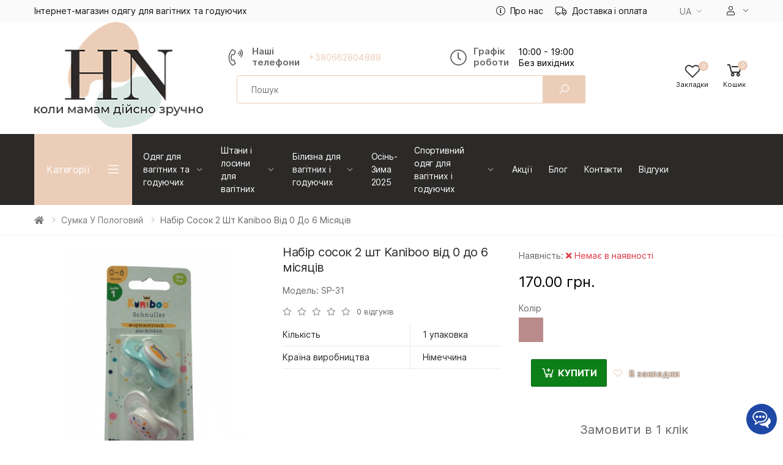

--- FILE ---
content_type: text/html; charset=utf-8
request_url: https://happynenia.com.ua/ua/nabir-sosok-2-sht-kaniboo-vid-0-do-6-misyaciv
body_size: 46321
content:
<!doctype html>
<!--[if IE]><![endif]-->
<!--[if IE 8 ]><html dir="ltr" lang="uk" class="ie8"><![endif]-->
<!--[if IE 9 ]><html dir="ltr" lang="uk" class="ie9"><![endif]-->
<!--[if (gt IE 9)|!(IE)]><!-->
<html dir="ltr" lang="uk">
<!--<![endif]-->
<head>
    <meta charset="UTF-8" />
    <meta name="viewport" content="width=device-width, initial-scale=1, shrink-to-fit=no">
    <meta http-equiv="X-UA-Compatible" content="IE=edge">
    <title>Набір сосок 2 шт Kaniboo від 0 до 6 місяців Купити по найкращій ціні - Happy Nenia</title>
    <base href="https://happynenia.com.ua/" />
            <meta name="description" content="Набір сосок 2 шт Kaniboo від 0 до 6 місяців. ✔️Найкращі ціни. ✔️ Швидка доставка. ✔️Асортимент більше 100 товарів ➔ Заходьте!" />
                    <meta name="google-site-verification" content="P67H_EyEu4EaXNDNDUoSgsNvu7N1wKd0r672iixXGlg">
            <!--<link href="https://fonts.googleapis.com/css2?family=Inter:wght@400;600;700&family=Roboto:wght@300;400;700&display=swap" rel="stylesheet">-->
    <link rel="stylesheet" href="/catalog/view/theme/o4ki/stylesheet/stylesheet.css">

    <link rel="stylesheet" href="https://stackpath.bootstrapcdn.com/bootstrap/4.3.1/css/bootstrap.min.css" integrity="sha384-ggOyR0iXCbMQv3Xipma34MD+dH/1fQ784/j6cY/iJTQUOhcWr7x9JvoRxT2MZw1T" crossorigin="anonymous">
    <link href="/catalog/view/theme/o4ki/public/css/vendors.min.css?v=1" rel="stylesheet"/>
                <link href="/catalog/view/javascript/jquery/magnific/magnific-popup.css" rel="stylesheet" media="screen" />
            <link href="/catalog/view/javascript/jquery/datetimepicker/bootstrap-datetimepicker.min.css" rel="stylesheet" media="screen" />
        <link href="/catalog/view/theme/o4ki/public/css/o4ki-mint.min.css?v=1" rel="stylesheet"/>

    <script src="https://code.jquery.com/jquery-3.4.1.min.js" integrity="sha256-CSXorXvZcTkaix6Yvo6HppcZGetbYMGWSFlBw8HfCJo=" crossorigin="anonymous"></script>
    <script src="https://cdnjs.cloudflare.com/ajax/libs/popper.js/1.14.7/umd/popper.min.js" integrity="sha384-UO2eT0CpHqdSJQ6hJty5KVphtPhzWj9WO1clHTMGa3JDZwrnQq4sF86dIHNDz0W1" crossorigin="anonymous"></script>
    <script src="https://stackpath.bootstrapcdn.com/bootstrap/4.3.1/js/bootstrap.min.js" integrity="sha384-JjSmVgyd0p3pXB1rRibZUAYoIIy6OrQ6VrjIEaFf/nJGzIxFDsf4x0xIM+B07jRM" crossorigin="anonymous"></script>
    <script src="/catalog/view/theme/o4ki/public/js/vendors.min.js?v=1"></script>
            <script src="/catalog/view/javascript/jquery/magnific/jquery.magnific-popup.min.js"></script>
            <script src="/catalog/view/javascript/jquery/datetimepicker/moment/moment.min.js"></script>
            <script src="/catalog/view/javascript/jquery/datetimepicker/moment/moment-with-locales.min.js"></script>
            <script src="/catalog/view/javascript/jquery/datetimepicker/bootstrap-datetimepicker.min.js"></script>
            <script src="/catalog/view/javascript/jquery/exitintent/jquery.exitintent.min.js"></script>
            <script src="catalog/view/javascript/salesdrive.js"></script>
    
                <link href="https://happynenia.com.ua/ua/nabir-sosok-2-sht-kaniboo-vid-0-do-6-misyaciv" rel="canonical" />
            <link href="https://happynenia.com.ua/image/3.png" rel="icon" />
                <!-- Meta Pixel Code -->
<script>
!function(f,b,e,v,n,t,s)
{if(f.fbq)return;n=f.fbq=function(){n.callMethod?
n.callMethod.apply(n,arguments):n.queue.push(arguments)};
if(!f._fbq)f._fbq=n;n.push=n;n.loaded=!0;n.version='2.0';
n.queue=[];t=b.createElement(e);t.async=!0;
t.src=v;s=b.getElementsByTagName(e)[0];
s.parentNode.insertBefore(t,s)}(window, document,'script',
'https://connect.facebook.net/en_US/fbevents.js');
fbq('init', '210789156792623');
fbq('track', 'PageView');
</script>
<noscript><img height="1" width="1" style="display:none"
src="https://www.facebook.com/tr?id=210789156792623&ev=PageView&noscript=1"
/></noscript>
<!-- End Meta Pixel Code -->


<meta name="google-site-verification" content="URf__exB0m2RUwF_KBeeIIiYR83BJFZkorjmLiwVsss" /> 			

					                	                	<meta property="og:title" content="Набір сосок 2 шт Kaniboo від 0 до 6 місяців" />
	                	                	<meta property="og:type" content="website" />
	                	                	<meta property="og:site_name" content="Happy Nenia" />
	                	                	<meta property="og:image" content="https://happynenia.com.ua/image/Сумка в пологовий/Косметика і побут хімія/SP31 Соски kaniboo (1).jpg" />
	                	                	<meta property="og:url" content="https://happynenia.com.ua/ua/nabir-sosok-2-sht-kaniboo-vid-0-do-6-misyaciv" />
	                	                	<meta property="og:description" content="Набір сосок 2 шт Kaniboo від 0 до 6 місяців. ✔️Найкращі ціни. ✔️ Швидка доставка. ✔️Асортимент більше 100 товарів ➔ Заходьте!" />
	                                				
</head>
<body>










<div class="page-wrapper">
    <header class="header header-10 header-intro-clearance">
        <div class="header-top">
            <div class="container">
                <div class="header-left pr-1 lh-1-5">
                    Інтернет-магазин одягу для вагітних та годуючих
                </div><!-- End .header-left -->
                <div class="header-right">
                    <ul class="top-menu">
                        <li>
                            <a href="javascript:void(0);">Iнфо</a>
                            <ul>
                                                                <li><a href="https://happynenia.com.ua/ua/o-nas"><i class="fal fa-info-circle d-none d-lg-inline-flex"></i>Про нас</a></li>
                                <li><a href="https://happynenia.com.ua/ua/dostavka-i-oplata"><i class="fal fa-truck d-none d-lg-inline-flex"></i>Доставка і оплата</a></li>
                                                                    <li><div class="header-dropdown">
  <form action="https://happynenia.com.ua/index.php?route=common/language/language&amp;lang=ua" method="post" enctype="multipart/form-data" id="form-language">
    <div class="btn-group-1">
      <button class="btn btn-link btn-head dropdown-toggle" data-toggle="dropdown" aria-haspopup="true" aria-expanded="false">
                             
          <span class="d-inline-block">UA</span></button>
                    
      <div class="header-menu header-menu-narrow">
                              <button class="dropdown-item language-select" type="button" name="ru-ru">RU</button>
                                        <button class="dropdown-item language-select current-language" type="button" name="uk-ua">UA</button>
                        </div>
    </div>
    <input type="hidden" name="code" value="" />
    <input type="hidden" name="redirect" value="https://happynenia.com.ua/nabor-sosok-2-sht-babydream-ot-0-do-6-mesyacev" />
  </form>
</div>
</li>
                                                                <li>
                                    <div class="header-dropdown">
                                        <a href="javascript:void(0);" title="Особистий кабінет"><i class="fal fa-user mr-0-5"></i></a>
                                        <div class="header-menu">
                                            <ul>
                                                                                                    <li><a href="https://happynenia.com.ua/index.php?route=account/simpleregister&amp;lang=ua" class="dropdown-item">Реєстрація</a></li>
                                                    <li><a href="https://happynenia.com.ua/ua/login/" class="dropdown-item">Авторизація</a></li>
                                                                                            </ul>
                                        </div><!-- End .header-menu -->
                                    </div><!-- End .header-dropdown -->
                                </li>
                            </ul>
                        </li>
                    </ul><!-- End .top-menu -->
                </div><!-- End .header-right -->
            </div><!-- End .container -->
        </div><!-- End .header-top -->
        <div class="header-middle">
            <div class="container">
                <div class="header-left pr-lg-2">
                    <button class="mobile-menu-toggler">
                        <span class="sr-only">Toggle mobile menu</span>
                        <i class="icon-bars"></i>
                    </button>
                                                                        <a href="https://happynenia.com.ua/ua/" class="logo" id="logo"><img src="https://happynenia.com.ua/image/005l.png" title="Happy Nenia" alt="Happy Nenia" class="img-fluid" /></a>
                                                            </div><!-- End .header-left -->
                <div class="header-center pl-lg-2 px-xl-2">
                    <div class="header-contact-phones w-100">
                        <div class="row flex-row justify-content-center">
                            <div class="col-12 col-lg-auto col-xl-7">
                                <div class="widget-call d-flex flex-nowrap align-items-center">
                                    <i class="fal fa-phone-volume"></i>
                                    <div class="wi-title mr-1">Наші<br>телефони</div>
                                    <div class="wi-wrap pl-0-5">
                                        <a href="tel:+380662804888" class="d-block">+380662804888</a>
                                                                            </div>
                                </div>
                            </div>
                            <div class="col-12 col-lg-auto col-xl-5 offset-xl-0">
                                <div class="widget-call d-flex flex-nowrap align-items-center">
                                    <i class="fal fa-clock"></i>
                                    <div class="wi-title mr-1">Графік<br>роботи</div>
                                    <div class="wi-wrap pl-0-5">
                                        <span>10:00 - 19:00<br />
Без вихiдних</span>
                                    </div>
                                </div>
                            </div>
			
			<div id="search" class="header-search header-search-extended header-search-visible header-search-no-radius my-1 d-block">
        <form action="https://happynenia.com.ua/ua/search/" method="get">
        <div class="header-search-wrapper search-wrapper-wide d-flex position-static">
                        <label for="search-input" class="sr-only">Search</label>
            <input type="search" class="form-control" name="search" id="search-input" value="" placeholder="Пошук" required>
            <button class="btn btn-primary" type="submit" aria-label="search"><i class="icon-search"></i></button>
        </div><!-- End .header-search-wrapper -->
    </form>
</div><!-- End .header-search -->
                        </div>
                    </div>
                </div>
                <div class="header-right pr-0-5">
                    <div class="header-dropdown-link">
                        <a href="https://happynenia.com.ua/ua/compare-products/" class="wishlist-link">
                            <i class="icon-random"></i>
                            <span class="wishlist-count" id="compare-total">0</span><span class="wishlist-txt">Порівняння</span>
                        </a>
                        <a href="https://happynenia.com.ua/ua/wishlist/" class="wishlist-link">
                            <i class="icon-heart-o"></i>
                            <span class="wishlist-count" id="wishlist-total">0</span><span class="wishlist-txt">Закладки</span>
                        </a>
                        <div class="dropdown cart-dropdown" id="cart">
    <a href="#" class="dropdown-toggle" role="button" data-toggle="dropdown" data-loading-text="Завантаження..." aria-haspopup="true" aria-expanded="false" data-display="static">
        <i class="icon-shopping-cart"></i>
        <span class="cart-count" id="cart-total">0</span>
        <span class="cart-txt">Кошик</span>
    </a>
    <div class="dropdown-menu dropdown-menu-right">
        <div class="dropdownmenu-wrapper">
                            <div class="text-center">Ваш кошик порожній!</div>
                    </div>
    </div><!-- End .dropdown-menu -->
</div><!-- End .cart-dropdown -->
                    </div>
                </div><!-- End .header-right -->
		</div><!-- End .container -->
		<div class="container">
			<div class="search-mobile w-100 d-block d-lg-none">
				   <div id="search" class="header-search header-search-extended header-search-visible header-search-no-radius my-1 d-block">
        <form action="https://happynenia.com.ua/ua/search/" method="get">
        <div class="header-search-wrapper search-wrapper-wide d-flex position-static">
                        <label for="search-input" class="sr-only">Search</label>
            <input type="search" class="form-control" name="search" id="search-input" value="" placeholder="Пошук" required>
            <button class="btn btn-primary" type="submit" aria-label="search"><i class="icon-search"></i></button>
        </div><!-- End .header-search-wrapper -->
    </form>
</div><!-- End .header-search -->
			</div>
		</div>
        </div><!-- End .header-middle -->
        <div class="header-bottom sticky-header">
    <div class="container">
        <div class="header-left">
            <div class="dropdown category-dropdown " >
                <a href="#" class="dropdown-toggle" role="button" data-toggle="dropdown" aria-haspopup="true" aria-expanded="true" data-display="static" title="Browse Categories">
                    Категорії
                </a>
                <div class="dropdown-menu">
                    <nav class="side-nav">
                        <ul class="menu-vertical sf-arrows">
                                                                                                                        <li>
                                                                                    <a class="sf-with-ul" href="https://happynenia.com.ua/ua/odyag-dlya-vagitnyh/">Одяг для вагітних та годуючих</a>
                                                                                <ul>
                                                                                                                                                                                                        <li><a href="https://happynenia.com.ua/ua/odyag-dlya-vagitnyh/futbolky/">Футболки для вагітних та годуючих</a></li>
                                                                                                                                                                                                                <li><a href="https://happynenia.com.ua/ua/odyag-dlya-vagitnyh/majky/">Майки для вагітних та годуючих</a></li>
                                                                                                                                                                                                                <li><a href="https://happynenia.com.ua/ua/odyag-dlya-vagitnyh/futbolky-baza-dlya-vagitnyh-ta-goduyuchyh/">Футболки база для вагітних та годуючих</a></li>
                                                                                                                                                                                                                <li><a href="https://happynenia.com.ua/ua/odyag-dlya-vagitnyh/plattya-dlya-vagitnyh/">Плаття для вагітних та годуючих </a></li>
                                                                                                                                                                                                                <li><a href="https://happynenia.com.ua/ua/odyag-dlya-vagitnyh/golf/">Гольф для вагітних та годуючих</a></li>
                                                                                                                                                                                                                <li><a href="https://happynenia.com.ua/ua/odyag-dlya-vagitnyh/longsliv/">Лонгслів для вагітних та годуючих</a></li>
                                                                                                                                                                                                                <li><a href="https://happynenia.com.ua/ua/odyag-dlya-vagitnyh/sorochka-dlya-vagitnyh-ta-goduyuchyh/">Сорочка для вагітних та годуючих</a></li>
                                                                                                                                                                                                                <li><a href="https://happynenia.com.ua/ua/odyag-dlya-vagitnyh/tunika/">Туніка для вагітних та годуючих</a></li>
                                                                                                                                                                                                                <li><a href="https://happynenia.com.ua/ua/odyag-dlya-vagitnyh/velosypedky-dlya-vagitnyh/">Велосипедки для вагітних</a></li>
                                                                                                                                                                                                                <li><a href="https://happynenia.com.ua/ua/odyag-dlya-vagitnyh/shorty-dlya-vagitnyh_2/">Шорти для вагітних</a></li>
                                                                                                                                                                                                                <li><a href="https://happynenia.com.ua/ua/odyag-dlya-vagitnyh/nakydka-dlya-goduvannya/">Накидка для годування</a></li>
                                                                                                                                                                                                                <li><a href="https://happynenia.com.ua/ua/odyag-dlya-vagitnyh/plattya-dlya-vagitnyh-ta-goduyuchyh/">Плаття худі для вагітних та годуючих </a></li>
                                                                                                                                                                                                                <li><a href="https://happynenia.com.ua/ua/odyag-dlya-vagitnyh/shorty-dlya-vagitnyh-berta/">Шорти для вагітних &quot;Берта&quot;</a></li>
                                                                                                                                                                                        </ul>
                                    </li>
                                                                                                                                                                                    <li>
                                                                                    <a class="sf-with-ul" href="https://happynenia.com.ua/ua/sztanu_i_losunu-ua/">Штани і лосини для вагітних</a>
                                                                                <ul>
                                                                                                                                                                                                        <li><a href="https://happynenia.com.ua/ua/sztanu_i_losunu-ua/dzhynsy/">Джинси для вагітних</a></li>
                                                                                                                                                                                                                <li><a href="https://happynenia.com.ua/ua/sztanu_i_losunu-ua/losyny/">Лосини для вагітних</a></li>
                                                                                                                                                                                                                <li><a href="https://happynenia.com.ua/ua/sztanu_i_losunu-ua/shtany-dlya-vagitnyh/">Штани для вагітних</a></li>
                                                                                                                                                                                                                <li><a href="https://happynenia.com.ua/ua/sztanu_i_losunu-ua/dzhoggery-dlya-vagitnyh-/">Джоггери для вагітних та годуючих</a></li>
                                                                                                                                                                                                                <li><a href="https://happynenia.com.ua/ua/sztanu_i_losunu-ua/kolgoty-dlya-vagitnyh/">Колготи для вагітних</a></li>
                                                                                                                                                                                                                <li><a href="https://happynenia.com.ua/ua/sztanu_i_losunu-ua/legginsy-dlya-vagitnyh/">Леггінси для вагітних</a></li>
                                                                                                                                                                                                                <li><a href="https://happynenia.com.ua/ua/sztanu_i_losunu-ua/losyny-v-rubchyk/">Лосини в рубчик для вагітних</a></li>
                                                                                                                                                                                                                <li><a href="https://happynenia.com.ua/ua/sztanu_i_losunu-ua/losyny-z-4h-misyaciv-dlya-vagitnyh/">Лосини з 4х місяців для вагітних</a></li>
                                                                                                                                                                                                                <li><a href="https://happynenia.com.ua/ua/sztanu_i_losunu-ua/losyny-z-dajvingu-dlya-vagitnyh/">Лосини з дайвінгу для вагітних</a></li>
                                                                                                                                                                                                                <li><a href="https://happynenia.com.ua/ua/sztanu_i_losunu-ua/losyny-na-zhyvit-dlya-vagitnyh/">Лосини на живіт для вагітних</a></li>
                                                                                                                                                                                                                <li><a href="https://happynenia.com.ua/ua/sztanu_i_losunu-ua/losyny-pid-zhyvit-dlya-vagitnyh/">Лосини під живіт для вагітних</a></li>
                                                                                                                                                                                                                <li><a href="https://happynenia.com.ua/ua/sztanu_i_losunu-ua/velosypedky-dlya-vagitnyh_/">Велосипедки для вагітних</a></li>
                                                                                                                                                                                                                <li><a href="https://happynenia.com.ua/ua/sztanu_i_losunu-ua/shorty-dlya-vagitnyh_/">Шорти для вагітних</a></li>
                                                                                                                                                                                                                <li><a href="https://happynenia.com.ua/ua/sztanu_i_losunu-ua/losyny-ribana-dlya-vagitnyh/">Лосини рібана для вагітних</a></li>
                                                                                                                                                                                        </ul>
                                    </li>
                                                                                                                                                                                    <li>
                                                                                    <a class="sf-with-ul" href="https://happynenia.com.ua/ua/bilyzna-dlya-vagitnyh-i-goduyuchyh-mam/">Білизна для вагітних і годуючих</a>
                                                                                <ul>
                                                                                                                                                                                                        <li><a href="https://happynenia.com.ua/ua/bilyzna-dlya-vagitnyh-i-goduyuchyh-mam/byustgaltery-i-topy/">Бюстгальтери і топи для вагітних і годуючих</a></li>
                                                                                                                                                                                                                <li><a href="https://happynenia.com.ua/ua/bilyzna-dlya-vagitnyh-i-goduyuchyh-mam/trusy/">Труси для вагітних</a></li>
                                                                                                                                                                                                                <li><a href="https://happynenia.com.ua/ua/bilyzna-dlya-vagitnyh-i-goduyuchyh-mam/komplekty_belya_ua/">Комплекти білизни для вагітних і годуючих</a></li>
                                                                                                                                                                                                                <li><a href="https://happynenia.com.ua/ua/bilyzna-dlya-vagitnyh-i-goduyuchyh-mam/kompresijna-bilyzna/">Компресійна білизна для вагітних і годуючих</a></li>
                                                                                                                                                                                        </ul>
                                    </li>
                                                                                                                                                                                    <li><a href="https://happynenia.com.ua/ua/osin_zuma2025/">Осінь-Зима 2025</a></li>
                                                                                                                                                                                    <li>
                                                                                    <a class="sf-with-ul" href="https://happynenia.com.ua/ua/sportyvnyj-odyag-dlya-vagitnyh-i-goduyuchyh-mam/">Спортивний одяг для вагітних і годуючих</a>
                                                                                <ul>
                                                                                                                                                                                                        <li><a href="https://happynenia.com.ua/ua/sportyvnyj-odyag-dlya-vagitnyh-i-goduyuchyh-mam/svitshoty/">Світшоти для вагітних та годуючих</a></li>
                                                                                                                                                                                                                <li><a href="https://happynenia.com.ua/ua/sportyvnyj-odyag-dlya-vagitnyh-i-goduyuchyh-mam/hudi/">Худі для вагітних та годуючих</a></li>
                                                                                                                                                                                                                <li><a href="https://happynenia.com.ua/ua/sportyvnyj-odyag-dlya-vagitnyh-i-goduyuchyh-mam/dzhoggery/">Джоггери для вагітних та годуючих</a></li>
                                                                                                                                                                                                                <li><a href="https://happynenia.com.ua/ua/sportyvnyj-odyag-dlya-vagitnyh-i-goduyuchyh-mam/sportyvnyj-kostyum/">Спортивний костюм для вагітних та годуючих</a></li>
                                                                                                                                                                                                                <li><a href="https://happynenia.com.ua/ua/sportyvnyj-odyag-dlya-vagitnyh-i-goduyuchyh-mam/velyurovyj-sportyvnyj-kostyum-dlya-vagitnyh-ta-goduyuchyh/">Велюровий спортивний костюм для вагітних та годуючих</a></li>
                                                                                                                                                                                        </ul>
                                    </li>
                                                                                                                                                                                    <li>
                                                                                    <a class="sf-with-ul" href="https://happynenia.com.ua/ua/dilovyj-odyag-dlya-vagitnyh-ta-goduyuchyh/">Діловий одяг для вагітних та годуючих</a>
                                                                                <ul>
                                                                                                                                                                                                        <li><a href="https://happynenia.com.ua/ua/dilovyj-odyag-dlya-vagitnyh-ta-goduyuchyh/kostyum-dlya-vagitnyh-ta-goduyuchyh/">Костюм для вагітних та годуючих</a></li>
                                                                                                                                                                                                                <li><a href="https://happynenia.com.ua/ua/dilovyj-odyag-dlya-vagitnyh-ta-goduyuchyh/dilovi-plyattya-dlya-vagitnyh-ta-goduyuchyh/">Ділові плаття для вагітних та годуючих</a></li>
                                                                                                                                                                                                                <li><a href="https://happynenia.com.ua/ua/dilovyj-odyag-dlya-vagitnyh-ta-goduyuchyh/dilovi-shtany-dlya-vagitnyh-ta-goduyuchyh/">Ділові штани для вагітних та годуючих</a></li>
                                                                                                                                                                                        </ul>
                                    </li>
                                                                                                                                                                                    <li>
                                                                                    <a class="sf-with-ul" href="https://happynenia.com.ua/ua/domashnij-odyag/">Домашній одяг для вагітних та годуючих</a>
                                                                                <ul>
                                                                                                                                                                                                        <li><a href="https://happynenia.com.ua/ua/domashnij-odyag/nichna-v-roddom/">Нічна в роддом для вагітних</a></li>
                                                                                                                                                                                                                <li><a href="https://happynenia.com.ua/ua/domashnij-odyag/halaty/">Халати для вагітних і годуючих</a></li>
                                                                                                                                                                                                                <li><a href="https://happynenia.com.ua/ua/domashnij-odyag/nichna-sorochka/">Нічна сорочка для вагітних і годуючих</a></li>
                                                                                                                                                                                                                <li><a href="https://happynenia.com.ua/ua/domashnij-odyag/pizhama/">Піжама  для вагітних і годуючих</a></li>
                                                                                                                                                                                                                <li><a href="https://happynenia.com.ua/ua/domashnij-odyag/komplekty_ua/">Комплекти для вагітних і годуючих</a></li>
                                                                                                                                                                                                                <li><a href="https://happynenia.com.ua/ua/domashnij-odyag/yaryna/">Ярина</a></li>
                                                                                                                                                                                                                <li><a href="https://happynenia.com.ua/ua/domashnij-odyag/madlen/">Мадлен</a></li>
                                                                                                                                                                                                                <li><a href="https://happynenia.com.ua/ua/domashnij-odyag/ryta/">Рита</a></li>
                                                                                                                                                                                                                <li><a href="https://happynenia.com.ua/ua/domashnij-odyag/polina/">Поліна</a></li>
                                                                                                                                                                                        </ul>
                                    </li>
                                                                                                                                                                                    <li class="active">
                                                                                    <span class="sf-with-ul">Сумка у пологовий</span>
                                                                                <ul>
                                                                                                                                                                                                        <li><a href="https://happynenia.com.ua/ua/sumka-u-pologovyj/byustgaltery-dlya-goduvannya-i-trusyky/">Бюстгалтери для годування і трусики</a></li>
                                                                                                                                                                                                                <li><a href="https://happynenia.com.ua/ua/sumka-u-pologovyj/gigiyena-ta-kosmetyka/">Гігієна та косметика в пологовий</a></li>
                                                                                                                                                                                                                <li><a href="https://happynenia.com.ua/ua/sumka-u-pologovyj/butylochky-i-sosky/">Бутилочки і соски</a></li>
                                                                                                                                                                                                                <li><a href="https://happynenia.com.ua/ua/sumka-u-pologovyj/gotovi-nabory-v-pologovyj-budynok/">Готові набори в пологовий будинок</a></li>
                                                                                                                                                                                                                <li><a href="https://happynenia.com.ua/ua/sumka-u-pologovyj/odyag-dlya-nemovlyat/">Одяг для немовлят в пологовий</a></li>
                                                                                                                                                                                                                <li><a href="https://happynenia.com.ua/ua/sumka-u-pologovyj/odyag-z-sekretom-dlya-goduvannya/">Одяг з секретом для годування</a></li>
                                                                                                                                                                                                                <li><a href="https://happynenia.com.ua/ua/sumka-u-pologovyj/zbery-sumku/">Збери сумку в пологовий</a></li>
                                                                                                                                                                                        </ul>
                                    </li>
                                                                                                                                                                                    <li>
                                                                                    <a class="sf-with-ul" href="https://happynenia.com.ua/ua/odyag-dlya-ditey/">Дитячий одяг</a>
                                                                                <ul>
                                                                                                                                                                                                        <li><a href="https://happynenia.com.ua/ua/odyag-dlya-ditey/bodi_i_czoloviczki/">Боді і чоловічки</a></li>
                                                                                                                                                                                                                <li><a href="https://happynenia.com.ua/ua/odyag-dlya-ditey/svitshoty-ta-kofty/">Худі і світшоти</a></li>
                                                                                                                                                                                                                <li><a href="https://happynenia.com.ua/ua/odyag-dlya-ditey/golfy-dytyachi/">Гольфи дитячі</a></li>
                                                                                                                                                                                                                <li><a href="https://happynenia.com.ua/ua/odyag-dlya-ditey/futbolky_dutjachi_ua/">Футболки</a></li>
                                                                                                                                                                                                                <li><a href="https://happynenia.com.ua/ua/odyag-dlya-ditey/shtany/">Штани</a></li>
                                                                                                                                                                                                                <li><a href="https://happynenia.com.ua/ua/odyag-dlya-ditey/losyny_dla_ditey/">Лосини для дітей</a></li>
                                                                                                                                                                                                                <li><a href="https://happynenia.com.ua/ua/odyag-dlya-ditey/sportyvnyj-kostyum_dla_dutynu/">Спортивний костюм</a></li>
                                                                                                                                                                                                                <li><a href="https://happynenia.com.ua/ua/odyag-dlya-ditey/kombinezon/">Ромпер</a></li>
                                                                                                                                                                                                                <li><a href="https://happynenia.com.ua/ua/odyag-dlya-ditey/dytyachi-shorty/">Дитячі шорти</a></li>
                                                                                                                                                                                                                <li><a href="https://happynenia.com.ua/ua/odyag-dlya-ditey/sorochechky/">Сорочечки</a></li>
                                                                                                                                                                                        </ul>
                                    </li>
                                                                                                                                                                                    <li>
                                                                                    <a class="sf-with-ul" href="https://happynenia.com.ua/ua/zhinochyj-odyag/">Жіночий одяг</a>
                                                                                <ul>
                                                                                                                                                                                                        <li><a href="https://happynenia.com.ua/ua/zhinochyj-odyag/dzhoggery_ua/">Джоггери</a></li>
                                                                                                                                                                                                                <li><a href="https://happynenia.com.ua/ua/zhinochyj-odyag/futbolky_ua/">Футболки </a></li>
                                                                                                                                                                                                                <li><a href="https://happynenia.com.ua/ua/zhinochyj-odyag/bilyzna/">Білизна </a></li>
                                                                                                                                                                                        </ul>
                                    </li>
                                                                                                                                                                                    <li>
                                                                                    <a class="sf-with-ul" href="https://happynenia.com.ua/ua/kupalnyky-dlya-vagitnyh/">Купальники для вагітних та пляжний одяг</a>
                                                                                <ul>
                                                                                                                                                                                                        <li><a href="https://happynenia.com.ua/ua/kupalnyky-dlya-vagitnyh/kupalnyky/">Купальники для вагітних</a></li>
                                                                                                                                                                                                                <li><a href="https://happynenia.com.ua/ua/kupalnyky-dlya-vagitnyh/plyazhnyj-odyag/">Пляжний одяг для вагітних</a></li>
                                                                                                                                                                                        </ul>
                                    </li>
                                                                                                                                                                                    <li><a href="https://happynenia.com.ua/ua/shorty-dlya-vagitnyh/">Шорти для вагітних</a></li>
                                                                                                                                                                                    <li><a href="https://happynenia.com.ua/ua/vitaminni-kompleksy/">Вітамінні комплекси</a></li>
                                                                                                                                                                                    <li><a href="https://happynenia.com.ua/ua/blog/">Блог</a></li>
                                                                                                                                                                                    <li><a href="https://happynenia.com.ua/index.php?route=page/form&amp;page_form_id=1&amp;lang=ua">Список у пологовий від Happy Nenia</a></li>
                                                                                                            </ul><!-- End .menu-vertical -->
                    </nav><!-- End .side-nav -->
                </div><!-- End .dropdown-menu -->
            </div><!-- End .category-dropdown -->
        </div><!-- End .col-lg-3 -->
        <div class="header-center plus-header-right">
            <nav class="main-nav">
                <ul class="menu sf-arrows">
                                                                                    <li>
                                                            <a href="https://happynenia.com.ua/ua/odyag-dlya-vagitnyh/" class="sf-with-ul">Одяг для вагітних та годуючих</a>
                                                                                                                                            <div class="megamenu megamenu-xs">
                                <div class="row no-gutters">
                                    <div class="col-md-12">
                                        <div class="menu-col">
                                            <div class="row">
                                                                                                    <div class="col-md-12">
                                                        <ul class="mb-0">
                                                                                                                                                                                                <li><a href="https://happynenia.com.ua/ua/odyag-dlya-vagitnyh/futbolky/">Футболки для вагітних та годуючих</a></li>
                                                                                                                                                                                                                                                                <li><a href="https://happynenia.com.ua/ua/odyag-dlya-vagitnyh/majky/">Майки для вагітних та годуючих</a></li>
                                                                                                                                                                                                                                                                <li><a href="https://happynenia.com.ua/ua/odyag-dlya-vagitnyh/futbolky-baza-dlya-vagitnyh-ta-goduyuchyh/">Футболки база для вагітних та годуючих</a></li>
                                                                                                                                                                                                                                                                <li><a href="https://happynenia.com.ua/ua/odyag-dlya-vagitnyh/plattya-dlya-vagitnyh/">Плаття для вагітних та годуючих </a></li>
                                                                                                                                                                                                                                                                <li><a href="https://happynenia.com.ua/ua/odyag-dlya-vagitnyh/golf/">Гольф для вагітних та годуючих</a></li>
                                                                                                                                                                                                                                                                <li><a href="https://happynenia.com.ua/ua/odyag-dlya-vagitnyh/longsliv/">Лонгслів для вагітних та годуючих</a></li>
                                                                                                                                                                                                                                                                <li><a href="https://happynenia.com.ua/ua/odyag-dlya-vagitnyh/sorochka-dlya-vagitnyh-ta-goduyuchyh/">Сорочка для вагітних та годуючих</a></li>
                                                                                                                                                                                                                                                                <li><a href="https://happynenia.com.ua/ua/odyag-dlya-vagitnyh/tunika/">Туніка для вагітних та годуючих</a></li>
                                                                                                                                                                                                                                                                <li><a href="https://happynenia.com.ua/ua/odyag-dlya-vagitnyh/velosypedky-dlya-vagitnyh/">Велосипедки для вагітних</a></li>
                                                                                                                                                                                                                                                                <li><a href="https://happynenia.com.ua/ua/odyag-dlya-vagitnyh/shorty-dlya-vagitnyh_2/">Шорти для вагітних</a></li>
                                                                                                                                                                                                                                                                <li><a href="https://happynenia.com.ua/ua/odyag-dlya-vagitnyh/nakydka-dlya-goduvannya/">Накидка для годування</a></li>
                                                                                                                                                                                                                                                                <li><a href="https://happynenia.com.ua/ua/odyag-dlya-vagitnyh/plattya-dlya-vagitnyh-ta-goduyuchyh/">Плаття худі для вагітних та годуючих </a></li>
                                                                                                                                                                                                                                                                <li><a href="https://happynenia.com.ua/ua/odyag-dlya-vagitnyh/shorty-dlya-vagitnyh-berta/">Шорти для вагітних &quot;Берта&quot;</a></li>
                                                                                                                                                                                    </ul>
                                                    </div>
                                                                                            </div>
                                        </div><!-- End .menu-col -->
                                    </div><!-- End .col-md-12 -->
                                </div>
                            </div>
                        </li>
                                                                                                                                <li>
                                                            <a href="https://happynenia.com.ua/ua/sztanu_i_losunu-ua/" class="sf-with-ul">Штани і лосини для вагітних</a>
                                                                                                                                            <div class="megamenu megamenu-xs">
                                <div class="row no-gutters">
                                    <div class="col-md-12">
                                        <div class="menu-col">
                                            <div class="row">
                                                                                                    <div class="col-md-12">
                                                        <ul class="mb-0">
                                                                                                                                                                                                <li><a href="https://happynenia.com.ua/ua/sztanu_i_losunu-ua/dzhynsy/">Джинси для вагітних</a></li>
                                                                                                                                                                                                                                                                <li><a href="https://happynenia.com.ua/ua/sztanu_i_losunu-ua/losyny/">Лосини для вагітних</a></li>
                                                                                                                                                                                                                                                                <li><a href="https://happynenia.com.ua/ua/sztanu_i_losunu-ua/shtany-dlya-vagitnyh/">Штани для вагітних</a></li>
                                                                                                                                                                                                                                                                <li><a href="https://happynenia.com.ua/ua/sztanu_i_losunu-ua/dzhoggery-dlya-vagitnyh-/">Джоггери для вагітних та годуючих</a></li>
                                                                                                                                                                                                                                                                <li><a href="https://happynenia.com.ua/ua/sztanu_i_losunu-ua/kolgoty-dlya-vagitnyh/">Колготи для вагітних</a></li>
                                                                                                                                                                                                                                                                <li><a href="https://happynenia.com.ua/ua/sztanu_i_losunu-ua/legginsy-dlya-vagitnyh/">Леггінси для вагітних</a></li>
                                                                                                                                                                                                                                                                <li><a href="https://happynenia.com.ua/ua/sztanu_i_losunu-ua/losyny-v-rubchyk/">Лосини в рубчик для вагітних</a></li>
                                                                                                                                                                                                                                                                <li><a href="https://happynenia.com.ua/ua/sztanu_i_losunu-ua/losyny-z-4h-misyaciv-dlya-vagitnyh/">Лосини з 4х місяців для вагітних</a></li>
                                                                                                                                                                                                                                                                <li><a href="https://happynenia.com.ua/ua/sztanu_i_losunu-ua/losyny-z-dajvingu-dlya-vagitnyh/">Лосини з дайвінгу для вагітних</a></li>
                                                                                                                                                                                                                                                                <li><a href="https://happynenia.com.ua/ua/sztanu_i_losunu-ua/losyny-na-zhyvit-dlya-vagitnyh/">Лосини на живіт для вагітних</a></li>
                                                                                                                                                                                                                                                                <li><a href="https://happynenia.com.ua/ua/sztanu_i_losunu-ua/losyny-pid-zhyvit-dlya-vagitnyh/">Лосини під живіт для вагітних</a></li>
                                                                                                                                                                                                                                                                <li><a href="https://happynenia.com.ua/ua/sztanu_i_losunu-ua/velosypedky-dlya-vagitnyh_/">Велосипедки для вагітних</a></li>
                                                                                                                                                                                                                                                                <li><a href="https://happynenia.com.ua/ua/sztanu_i_losunu-ua/shorty-dlya-vagitnyh_/">Шорти для вагітних</a></li>
                                                                                                                                                                                                                                                                <li><a href="https://happynenia.com.ua/ua/sztanu_i_losunu-ua/losyny-ribana-dlya-vagitnyh/">Лосини рібана для вагітних</a></li>
                                                                                                                                                                                    </ul>
                                                    </div>
                                                                                            </div>
                                        </div><!-- End .menu-col -->
                                    </div><!-- End .col-md-12 -->
                                </div>
                            </div>
                        </li>
                                                                                                                                <li>
                                                            <a href="https://happynenia.com.ua/ua/bilyzna-dlya-vagitnyh-i-goduyuchyh-mam/" class="sf-with-ul">Білизна для вагітних і годуючих</a>
                                                                                                                                            <div class="megamenu megamenu-xs">
                                <div class="row no-gutters">
                                    <div class="col-md-12">
                                        <div class="menu-col">
                                            <div class="row">
                                                                                                    <div class="col-md-12">
                                                        <ul class="mb-0">
                                                                                                                                                                                                <li><a href="https://happynenia.com.ua/ua/bilyzna-dlya-vagitnyh-i-goduyuchyh-mam/byustgaltery-i-topy/">Бюстгальтери і топи для вагітних і годуючих</a></li>
                                                                                                                                                                                                                                                                <li><a href="https://happynenia.com.ua/ua/bilyzna-dlya-vagitnyh-i-goduyuchyh-mam/trusy/">Труси для вагітних</a></li>
                                                                                                                                                                                                                                                                <li><a href="https://happynenia.com.ua/ua/bilyzna-dlya-vagitnyh-i-goduyuchyh-mam/komplekty_belya_ua/">Комплекти білизни для вагітних і годуючих</a></li>
                                                                                                                                                                                                                                                                <li><a href="https://happynenia.com.ua/ua/bilyzna-dlya-vagitnyh-i-goduyuchyh-mam/kompresijna-bilyzna/">Компресійна білизна для вагітних і годуючих</a></li>
                                                                                                                                                                                    </ul>
                                                    </div>
                                                                                            </div>
                                        </div><!-- End .menu-col -->
                                    </div><!-- End .col-md-12 -->
                                </div>
                            </div>
                        </li>
                                                                                                                                                                    <li><a href="https://happynenia.com.ua/ua/osin_zuma2025/">Осінь-Зима 2025</a></li>
                                                                                                                                                            <li>
                                                            <a href="https://happynenia.com.ua/ua/sportyvnyj-odyag-dlya-vagitnyh-i-goduyuchyh-mam/" class="sf-with-ul">Спортивний одяг для вагітних і годуючих</a>
                                                                                                                                            <div class="megamenu megamenu-xs">
                                <div class="row no-gutters">
                                    <div class="col-md-12">
                                        <div class="menu-col">
                                            <div class="row">
                                                                                                    <div class="col-md-12">
                                                        <ul class="mb-0">
                                                                                                                                                                                                <li><a href="https://happynenia.com.ua/ua/sportyvnyj-odyag-dlya-vagitnyh-i-goduyuchyh-mam/svitshoty/">Світшоти для вагітних та годуючих</a></li>
                                                                                                                                                                                                                                                                <li><a href="https://happynenia.com.ua/ua/sportyvnyj-odyag-dlya-vagitnyh-i-goduyuchyh-mam/hudi/">Худі для вагітних та годуючих</a></li>
                                                                                                                                                                                                                                                                <li><a href="https://happynenia.com.ua/ua/sportyvnyj-odyag-dlya-vagitnyh-i-goduyuchyh-mam/dzhoggery/">Джоггери для вагітних та годуючих</a></li>
                                                                                                                                                                                                                                                                <li><a href="https://happynenia.com.ua/ua/sportyvnyj-odyag-dlya-vagitnyh-i-goduyuchyh-mam/sportyvnyj-kostyum/">Спортивний костюм для вагітних та годуючих</a></li>
                                                                                                                                                                                                                                                                <li><a href="https://happynenia.com.ua/ua/sportyvnyj-odyag-dlya-vagitnyh-i-goduyuchyh-mam/velyurovyj-sportyvnyj-kostyum-dlya-vagitnyh-ta-goduyuchyh/">Велюровий спортивний костюм для вагітних та годуючих</a></li>
                                                                                                                                                                                    </ul>
                                                    </div>
                                                                                            </div>
                                        </div><!-- End .menu-col -->
                                    </div><!-- End .col-md-12 -->
                                </div>
                            </div>
                        </li>
                                                                                                                                                                                                                                                                                                                                                                                                                                                                                <li class="nav-item"><a href="https://happynenia.com.ua/ua/specials/" class="nav-link">Акції</a></li>
                    
                                            <li class="nav-item"><a href="https://happynenia.com.ua/ua/blog/" class="nav-link">Блог</a></li>
                    
                                            <li class="nav-item"><a href="https://happynenia.com.ua/ua/contact-us/" class="nav-link">Контакти</a></li>
                                        
					                        <li class="nav-item"><a href="https://happynenia.com.ua/ua/reviews/" class="nav-link">Відгуки</a></li>
                                    </ul><!-- End .menu -->
            </nav><!-- End .main-nav -->
        </div><!-- End .col-lg-9 -->
    </div><!-- End .container -->
</div><!-- End .header-bottom -->

    </header><!-- End .header -->
<main id="product-product" class="main">
    <nav aria-label="breadcrumb" class="breadcrumb-nav mb-2">
    <div class="container">
        <ol class="breadcrumb">
                                                <li class="breadcrumb-item"><a href="https://happynenia.com.ua/ua/"><i class="fa fa-home"></i></a></li>
                                                                <li class="breadcrumb-item"><a href="https://happynenia.com.ua/ua/sumka-u-pologovyj/">Сумка у пологовий</a></li>
                                                                <li class="breadcrumb-item" aria-current="page">Набір сосок 2 шт Kaniboo від 0 до 6 місяців</li>
                                    </ol>
    </div><!-- End .container -->
</nav><!-- End .breadcrumb-nav -->        <div class="container">
        <div class="row">
            
                                                    <div id="content" class="col-12">
                
			

																						         	        											         	        				
<script type="application/ld+json">
{
	"@context": "http://schema.org",
	"@type": "BreadcrumbList",
	"itemListElement": [{
	    "@type": "ListItem",
	    "position": 1,
	    "item": {
	      "@id": "https://happynenia.com.ua/ua/",
	      "name": "Главная"
	    }},{
	    "@type": "ListItem",
	    "position": 2,
	    "item": {
	      "@id": "https://happynenia.com.ua/ua/sumka-u-pologovyj/",
	      "name": "Сумка у пологовий"
	    }},{
	    "@type": "ListItem",
	    "position": 3,
	    "item": {
	      "@id": "https://happynenia.com.ua/ua/nabir-sosok-2-sht-kaniboo-vid-0-do-6-misyaciv",
	      "name": "Набір сосок 2 шт Kaniboo від 0 до 6 місяців"
	    }}]
}
</script>
		  
						<script type="application/ld+json">
{
  "@context": "http://schema.org/",
  "@type": "Product",
  "name": "Набір сосок 2 шт Kaniboo від 0 до 6 місяців"
  	,"image": "https://happynenia.com.ua/image/cache/Сумка в пологовий/Косметика і побут хімія/SP31 Соски kaniboo (1)-450x450.jpg"
    ,"description": "Набір сосок 2 шт Kaniboo від 0 до 6 місяців    Відмінна якість    Виробництва Німеччина"
         ,"offers": {
    "@type": "Offer",
    "priceCurrency": "UAH",
	 
										"price": "170.00"
		,"priceValidUntil":"2025-10-05"
	,"url":"https://happynenia.com.ua/ua/nabir-sosok-2-sht-kaniboo-vid-0-do-6-misyaciv"
	    ,"availability": "http://schema.org/OutOfStock"
	  }
 ,"sku":"SP-31"
}
</script>
			
                <div class="product-details-top">
                                                                                                        <div class="row">
						<ul class="list-inline d-flex justify-content-between d-lg-none w-100 m-menu">
							<li class="list-inline-item w-100 text-center active"><a href="#product-info">Все про товар</a></li>
														<li class="list-inline-item w-100 text-center"><a href="#product-attribute">Характеристики</a></li>
														<li class="list-inline-item w-100 text-center"><a href="#product-review">Відгуки</a></li>
						</ul>

                        <div class="col-md-4">
                            <div class="product-gallery">
                                                                                                            <figure class="product-main-image">
                                                                                                                                                                                                                                                                                                                                                                <img id="product-zoom" src="https://happynenia.com.ua/image/cache/Сумка в пологовий/Косметика і побут хімія/SP31 Соски kaniboo (1)-450x450.jpg" data-zoom-image="https://happynenia.com.ua/image/cache/Сумка в пологовий/Косметика і побут хімія/SP31 Соски kaniboo (1)-1000x1000.jpg" title="Набір сосок 2 шт Kaniboo від 0 до 6 місяців" alt="Набір сосок 2 шт Kaniboo від 0 до 6 місяців">
                                            <a href="#" id="btn-product-gallery" class="btn-product-gallery">
                                                <i class="icon-arrows"></i>
                                            </a>
                                        </figure><!-- End .product-main-image -->
                                                                                                                <div id="product-zoom-gallery" class="product-image-gallery">
                                                                                            <a class="product-gallery-item active" href="#" data-image="https://happynenia.com.ua/image/cache/Сумка в пологовий/Косметика і побут хімія/SP31 Соски kaniboo (1)-450x450.jpg" data-zoom-image="https://happynenia.com.ua/image/cache/Сумка в пологовий/Косметика і побут хімія/SP31 Соски kaniboo (1)-1000x1000.jpg">
                                                    <img src="https://happynenia.com.ua/image/cache/Сумка в пологовий/Косметика і побут хімія/SP31 Соски kaniboo (1)-100x100.jpg" title="Набір сосок 2 шт Kaniboo від 0 до 6 місяців" alt="Набір сосок 2 шт Kaniboo від 0 до 6 місяців">
                                                </a>
                                                                                            <a class="product-gallery-item " href="#" data-image="https://happynenia.com.ua/image/cache/Сумка в пологовий/Косметика і побут хімія/SP31 Соски kaniboo (4)-450x450.jpg" data-zoom-image="https://happynenia.com.ua/image/cache/Сумка в пологовий/Косметика і побут хімія/SP31 Соски kaniboo (4)-1000x1000.jpg">
                                                    <img src="https://happynenia.com.ua/image/cache/Сумка в пологовий/Косметика і побут хімія/SP31 Соски kaniboo (4)-100x100.jpg" title="Набір сосок 2 шт Kaniboo від 0 до 6 місяців" alt="Набір сосок 2 шт Kaniboo від 0 до 6 місяців">
                                                </a>
                                                                                            <a class="product-gallery-item " href="#" data-image="https://happynenia.com.ua/image/cache/Сумка в пологовий/Косметика і побут хімія/SP31 Соски kaniboo (2)-450x450.jpg" data-zoom-image="https://happynenia.com.ua/image/cache/Сумка в пологовий/Косметика і побут хімія/SP31 Соски kaniboo (2)-1000x1000.jpg">
                                                    <img src="https://happynenia.com.ua/image/cache/Сумка в пологовий/Косметика і побут хімія/SP31 Соски kaniboo (2)-100x100.jpg" title="Набір сосок 2 шт Kaniboo від 0 до 6 місяців" alt="Набір сосок 2 шт Kaniboo від 0 до 6 місяців">
                                                </a>
                                                                                            <a class="product-gallery-item " href="#" data-image="https://happynenia.com.ua/image/cache/Сумка в пологовий/Косметика і побут хімія/SP31 Соски kaniboo (3)-450x450.jpg" data-zoom-image="https://happynenia.com.ua/image/cache/Сумка в пологовий/Косметика і побут хімія/SP31 Соски kaniboo (3)-1000x1000.jpg">
                                                    <img src="https://happynenia.com.ua/image/cache/Сумка в пологовий/Косметика і побут хімія/SP31 Соски kaniboo (3)-100x100.jpg" title="Набір сосок 2 шт Kaniboo від 0 до 6 місяців" alt="Набір сосок 2 шт Kaniboo від 0 до 6 місяців">
                                                </a>
                                                                                                                                </div><!-- End .product-image-gallery -->
                                                                                                </div><!-- End .product-gallery -->
                        </div><!-- End .col-md-4 -->
                        <div class="col-md-4 px-md-2">
                            <div class="product-details" id="product-info">
                                <h1 class="product-title">Набір сосок 2 шт Kaniboo від 0 до 6 місяців</h1><!-- End .product-title -->
                                <ul class="list-unstyled">
                                                                        <li>Модель: SP-31</li>
                                                                    </ul>
                                                                <div class="ratings-container">
                                    <div class="ratings-1">
                                                                                                                                    <i class="far fa-star d-inline-flex mr-0-5 color-light-grey"></i>
                                                                                                                                                                                <i class="far fa-star d-inline-flex mr-0-5 color-light-grey"></i>
                                                                                                                                                                                <i class="far fa-star d-inline-flex mr-0-5 color-light-grey"></i>
                                                                                                                                                                                <i class="far fa-star d-inline-flex mr-0-5 color-light-grey"></i>
                                                                                                                                                                                <i class="far fa-star d-inline-flex mr-0-5 color-light-grey"></i>
                                                                                                                        </div><!-- End .ratings -->
                                    <a class="ratings-text" id="review-link" onclick="$('a[href=\'#tab-review\']').trigger('click'); return false;">0 відгуків</a>
                                                                    </div><!-- End .rating-container -->
                                                                                                                                    <table class="table table-attributes product-desc-table product-desc-table-compact mb-0" id="product-attribute">
                                                                                    <tbody>
                                                                                            <tr>
                                                    <td class="pl-0">Кількість</td>
                                                    <td>1 упаковка</td>
                                                </tr>
                                                                                            <tr>
                                                    <td class="pl-0">Країна виробництва</td>
                                                    <td>Німеччина</td>
                                                </tr>
                                                                                        </tbody>
                                                                            </table>
                                                            </div><!-- End .product-details -->
                        </div><!-- End .col-md-4 -->
                        <div class="col-md-4">
                            <div class="product-details ">
                                <ul class="list-unstyled">
                                    <li>Наявність: <span class="text-danger"><i class="fa fa-times"></i> Немає в наявності</span></li>
                                </ul>
                                                                <div class="product-price">
                                                                            <span>170.00 грн.</span>
                                                                    </div><!-- End .product-price -->
                                                                                                    <div id="product" class="w-100">
                                    									
																			<div class="form-group">
										<label class="col-form-label" for="input-option237">Колір</label>
										<div class="colors">
																																<span class="color-item" style="background:#8b3e3e;" title="Random_kolor"></span>
																															</div>
										</div>
																		
                                                                        <div class="product-details-action">
                                        <div class="details-action-col">
                                                                                        <div class="product-details-quantity">
                                                <input type="number" name="quantity" id="input-quantity" class="form-control" value="1" min="1" max="10" step="1" data-decimals="0" required>
                                                <input type="hidden" name="product_id" value="2519" />
                                            </div><!-- End .product-details-quantity -->
                                            <button type="button" id="button-cart" data-loading-text="Завантаження..." class="btn-product btn-cart"><span>Купити</span></button>
                                        </div><!-- End .details-action-col -->

                                        <div class="details-action-wrapper ml-0">
                                            <button type="button" class="btn-product btn-wishlist pl-0" title="В закладки" onclick="wishlist.add('2519');"><span>В закладки</span></button>
                                            <button type="button" class="btn-product btn-compare" title="Порівняння" onclick="compare.add('2519');"><span>Порівняння</span></button>
                                        </div><!-- End .details-action-wrapper -->
										
										 
                                    </div><!-- End .product-details-action -->
									
								   
            <div id="oneclick" class="mb-4">
              <div class="fs-2 text-center"><span class="glyphicon glyphicon-phone"></span>Замовити в 1 клік</div>
              <div class="input-group">
				<input type="text" name="telephone" value="" placeholder="Номер телефону" id="input-payment-telephone" class="form-control">
				<input type="hidden" name="product_id" value="2519">
                <span class="input-group-btn">
                    <button type="submit" id="button-oneclick" class="btn btn-primary"><i class="far fa-phone ml-0"></i>Замовити</button>
                </span>
              </div>
			  <div class="help-block text-center">Ми передзвонимо Вам і уточнимо деталі</div>
            </div>
			<script src="catalog/view/javascript/jquery.maskedinput.min.js" type="text/javascript"></script>
            <script type="text/javascript">
                $(document).ready(function() {
					$("#input-payment-telephone").mask("+38 (099) 999-99-99",{placeholder:" "});
				});
            </script>

			<script type="text/javascript"><!--
			$('#button-oneclick').on('click', function() {
				$.ajax({
					url: 'index.php?route=checkout/one_click/add',
					type: 'post',
					data: $('#oneclick input[type=\'text\'], #oneclick input[type=\'hidden\']'),
					dataType: 'json',
					beforeSend: function() {
						$('#button-oneclick').button('loading');
					},
					complete: function() {
						$('#button-oneclick').button('reset');
					},
					success: function(json) {
						$('.alert').remove();
						$('.form-group').removeClass('has-error');

						if (json['error']) {
							if (json['error']['telephone']) {
								$('#oneclick .input-group').after('<div class="alert alert-danger alert-dismissible mt-1">' + json['error']['telephone'] + '<button type="button" class="close" data-dismiss="alert"><i class="fal fa-times"></i></button></div>');
							}
							if (json['error']['product']) {
								$('#oneclick .input-group').after('<div class="alert alert-danger alert-dismissible mt-1">' + json['error']['product'] + '<button type="button" class="close" data-dismiss="alert"><i class="fal fa-times"></i></button></div>');
							}
							if (json['error']['order']) {
								$('#oneclick .input-group').after('<div class="alert alert-danger alert-dismissible mt-1">' + json['error']['order'] + '<button type="button" class="close" data-dismiss="alert"><i class="fal fa-times"></i></button></div>');
							}
						}

						if (json['success']) {
if (typeof remarketingQuickOrder == 'function') {
	remarketingQuickOrder(json);
}
							$('#oneclick .input-group').after('<div class="alert alert-success alert-dismissible mt-1">' + json['success'] + '<button type="button" class="close" data-dismiss="alert"><i class="fal fa-times"></i></button></div>');
						}
					},
			        error: function(xhr, ajaxOptions, thrownError) {
			            alert(thrownError + xhr.statusText + xhr.responseText);
			        }
				});
			});
			//--></script>
        
                                                                                                                <div class="product-set">
                                            
                                        </div><!-- End .product-set -->
                                                                    </div>
                                                            </div><!-- End .product-details -->
                        </div><!-- End .col-md-4 -->
                    </div><!-- End .row -->
                </div><!-- End .product-details-top -->
                <div class="product-details-bottom">
                                            <div id="description" class="heading heading-flex heading-border mb-3">
                            <div class="heading-left my-2">
                                <h2 class="title">Опис</h2>
                                <!-- End .title -->
                            </div><!-- End .heading-left -->
                        </div>
                        <div class="product-desc-content mb-5 row">
                                                            <div class="col-md-12">
                                    <p>Набір сосок 2 шт Kaniboo від 0 до 6 місяців</p>

<p>Відмінна якість</p>

<p>Виробництва Німеччина</p>

                                </div>
                                                                                </div><!-- End .product-desc-content -->
                                        
                </div><!-- End .product-details-bottom -->
                

                    <div class="simple-html-container">
        <div class="heading heading-border heading-flex mb-3">
<div class="heading-left my-2">
<h2 class="title">Доставка і оплата</h2>
<!-- End .title --></div>
<!-- End .heading-left --></div>
<!-- End .heading -->

<div class="py-3 row">
<div class="col-md-4">
<div class="icon-box icon-box-sm text-center"><span class="icon-box-icon text-primary"><i class="fa fa-shipping-fast"></i> </span>

<div class="icon-box-content">
<h3 class="icon-box-title">Доставка Новою Поштою, Укрпочтою, Justin</h3>
<!-- End .icon-box-title -->

<p>Швидкість доставки в будь-яке відділення&nbsp;в Україні фіксується оператором, але зазвичай не перевищує 1-3 календарних днів.</p>
</div>
<!-- End .icon-box-content --></div>
</div>
<!-- End .col-md-4 -->

<div class="col-md-4">
<div class="icon-box icon-box-sm text-center"><span class="icon-box-icon text-primary"><i class="fa fa-wallet"></i> </span>

<div class="icon-box-content">
<h3 class="icon-box-title">Готівкою</h3>
<!-- End .icon-box-title -->

<p>Оплата готівкою при отриманні товару.<br />
Післяплатою крім Укрпочти.</p>
</div>
<!-- End .icon-box-content --></div>
</div>
<!-- End .col-md-4 -->

<div class="col-md-4">
<div class="icon-box icon-box-sm text-center"><span class="icon-box-icon text-primary"><i class="fa fa-credit-card"></i> </span>

<div class="icon-box-content">
<h3 class="icon-box-title">Visa и MasterCard</h3>
<!-- End .icon-box-title -->

<p>Оплата замовлення на карту Приват Банку, Банку Львів, Моно Банку.<br />
Доставка товару можлива тільки після підтвердження платежу.</p>
</div>
<!-- End .icon-box-content --></div>
</div>
<!-- End .col-md-4 --></div>
<!-- End .row -->
</div>
    <div id="modal-dspopup" class="modal fade" role="dialog">
	<div class="modal-dialog modal-dialog-centered">
		<div class="modal-content">
			<div class="modal-header">
				<button type="button" class="close" data-dismiss="modal">×</button>
				<h4 class="modal-title">Куди ви?:(</h4>
			</div>
			<div class="modal-body">
				<div class="col-sm-12">
					<div class="pt-2 pl-1 pr-1"><p><b><span style="font-family: Helvetica; font-size: 18px; text-align: center;">Підпишись на нашу розсилку&nbsp;</span><span style="font-family: Helvetica; font-size: 18px; text-align: center;">та&nbsp;</span><span style="font-family: Helvetica; font-size: 18px; text-align: center;">отримай знижку 50 грн на замовлення</span></b></p><p><span style="font-size: 18px;">&nbsp;&nbsp;</span><img src="[data-uri]"></p><p><br></p></div>
					<form class="pt-1 pb-1" id="form-dspopup">
					  <div class="form-row justify-content-center">
						<div class="col-auto">
						  <label class="sr-only" for="ds-email">Email</label>
						  <input type="email" class="form-control mb-2" id="ds-email" name="email" placeholder="Введіть ваш Email">
						</div>
						<div class="col-auto">
						  <button id="send-dspopup" class="btn btn-primary mb-2">Відправити</button>
						</div>
					  </div>
					</form>
				</div>
			</div>
		</div>
	</div>
</div>
<script>
	$(document).ready(function(){

	//sessionStorage.removeItem('dspopup');
		if(typeof sessionStorage['dspopup'] == "undefined") {
			$.exitIntent('enable');
		}
		
		$("#modal-dspopup").on('hide.bs.modal', function () {
		   sessionStorage['dspopup'] = true;
		   $('#modal-dspopup').attr('id', 'modal-dspopup2');
		});
		
		$('#send-dspopup').on('click', function() {
			$.ajax({
				url: 'index.php?route=extension/module/dspopup/send',
				type: 'post',
				dataType: 'json',
				data: $("#form-dspopup").serialize(),
				beforeSend: function() {
					$('#send-dspopup').button('loading');
				},
				complete: function() {
					$('#send-dspopup').button('reset');
				},
				success: function(json) {
					$('.invalid-feedback').remove();
					$('#ds-email').removeClass('is-invalid')

					if (json['error']) {
						$('#ds-email').addClass('is-invalid').after('<div class="invalid-feedback" style="margin-top: -20px;">' + json['error'] + '</div>');
					}

					if (json['success']) {
						$('#form-dspopup, #modal-dspopup .modal-body>.col-sm-12>.pt-2').hide();
						$('#form-dspopup').after('<div class="text-success pb-2 pt-2 text-center">' + json['success'] + '</div>');

						$('#ds-email').val('');
						$('#modal-dspopup').attr('id', 'modal-dspopup2');
						
						sessionStorage['dspopup'] = true;
					}
				}
			});
			
			return false;
		});

	});
	
	$(document).bind('exitintent', function() {
		$('#modal-dspopup').modal('show');
	});
</script>

                <div class="heading heading-flex heading-border mb-3" id="product-review">
                        <div class="heading-left my-2">
                            <h2 class="title">Відгуки</h2><!-- End .title -->
                        </div><!-- End .heading-left -->
                    </div>
                                        <div class="product-reviews-content reviews">
                        <div id="review" class="mb-2"></div>
                        <h3>Написати відгук</h3>
                        <form id="form-review">
                                                            <div class="form-group required form-row">
                                    <div class="col-12">
                                        <label class="form-label mb-0-5" for="input-name">ім&#39;я</label>
                                        <input type="text" name="name" value="" id="input-name" class="form-control" />
                                    </div>
                                </div>
                                <div class="form-group required form-row">
                                    <div class="col-12">
                                        <label class="form-label mb-0-5" for="input-review">Ваш відгук:</label>
                                        <textarea name="text" rows="5" id="input-review" class="form-control mb-1"></textarea>
                                        <div class="form-text"><span style="color: #FF0000;">Примітка:</span> HTML розмітка не підтримується! Використовуйте звичайний текст.</div>
                                    </div>
                                </div>
                                <div class="form-group required form-row">
                                    <div class="col-12">
                                        <label class="form-label">Оцінка</label>
                                        &nbsp;&nbsp;&nbsp; Погано&nbsp;
                                        <div class="pretty p-default p-round">
                                            <input type="radio" name="rating" value="1" />
                                            <div class="state">
                                                <label></label>
                                            </div>
                                        </div>
                                        <div class="pretty p-default p-round">
                                            <input type="radio" name="rating" value="2" />
                                            <div class="state">
                                                <label></label>
                                            </div>
                                        </div>
                                        <div class="pretty p-default p-round">
                                            <input type="radio" name="rating" value="3" />
                                            <div class="state">
                                                <label></label>
                                            </div>
                                        </div>
                                        <div class="pretty p-default p-round">
                                            <input type="radio" name="rating" value="4" />
                                            <div class="state">
                                                <label></label>
                                            </div>
                                        </div>
                                        <div class="pretty p-default p-round">
                                            <input type="radio" name="rating" value="5" />
                                            <div class="state">
                                                <label></label>
                                            </div>
                                        </div>
                                        &nbsp;Добре
                                    </div>
                                </div>
                                
                                <div class="buttons clearfix">
                                    <div class="pull-right">
                                        <button type="button" id="button-review" data-loading-text="Завантаження..." class="btn btn-primary">Відправити відгук</button>
                                    </div>
                                </div>
                                                    </form>
                    </div><!-- End .product-reviews-content -->
                                </div>
            
        </div>
    </div>
    </main>
<script type="text/javascript"><!--
    $('select[name=\'recurring_id\'], input[name="quantity"]').change(function(){
        $.ajax({
            url: 'index.php?route=product/product/getRecurringDescription',
            type: 'post',
            data: $('input[name=\'product_id\'], input[name=\'quantity\'], select[name=\'recurring_id\']'),
            dataType: 'json',
            beforeSend: function() {
                $('#recurring-description').html('');
            },
            success: function(json) {
                $('.alert-dismissible, .text-danger').remove();

                if (json['success']) {
                    $('#recurring-description').html(json['success']);
                }
            }
        });
    });
    //--></script>
<script type="text/javascript"><!--
    $('#button-cart').on('click', function() {
        $.ajax({
            url: 'index.php?route=checkout/cart/add',
            type: 'post',
            data: $('#product input[type=\'text\'], #product input[type=\'number\'], #product input[type=\'hidden\'], #product input[type=\'radio\']:checked, #product input[type=\'checkbox\']:checked, #product select, #product textarea'),
            dataType: 'json',
            beforeSend: function() {
                $('#button-cart').button('loading');
            },
            complete: function() {
                $('#button-cart').button('reset');
            },
            success: function(json) {
                $('.alert-dismissible, .text-danger').remove();
                $('.form-group').removeClass('has-error');

                if (json['error']) {
                    if (json['error']['option']) {
                        for (i in json['error']['option']) {
                            var element = $('#input-option' + i.replace('_', '-'));

                            if (element.parent().hasClass('input-group')) {
                                element.parent().after('<div class="text-danger">' + json['error']['option'][i] + '</div>');
                            } else {
                                element.after('<div class="text-danger">' + json['error']['option'][i] + '</div>');
                            }
                        }
                    }

                    if (json['error']['recurring']) {
                        $('select[name=\'recurring_id\']').after('<div class="text-danger">' + json['error']['recurring'] + '</div>');
                    }

                    // Highlight any found errors
                    $('.text-danger').parent().addClass('has-error');
                }

                if (json['success']) {

                    $('#cartModalText').html(json['success']);
                    $('#cartModal').modal();

                    // Need to set timeout otherwise it wont update the total
                    setTimeout(function () {
                        //old depreciated code
                        //$('#cart > button').html('<span id="cart-total"><i class="fa fa-shopping-cart"></i> ' + json['total'] + '</span>');
                        $('#cart > a[role="button"] #cart-total').html(json['total']);
                    }, 100);

                    $('html, body').animate({ scrollTop: 0 }, 'slow');

                    //old deprecated code
                    //$('#cart > ul').load('index.php?route=common/cart/info ul li');
                    $('#cart .dropdown-menu').load('index.php?route=common/cart/info .dropdown-menu .dropdownmenu-wrapper');
                }
            },
            error: function(xhr, ajaxOptions, thrownError) {
                alert(thrownError + "\r\n" + xhr.statusText + "\r\n" + xhr.responseText);
            }
        });
    });
    //--></script>
<script type="text/javascript"><!--

    $('button[id^=\'button-upload\']').on('click', function() {
        var node = this;

        $('#form-upload').remove();

        $('body').prepend('<form enctype="multipart/form-data" id="form-upload" style="display: none;"><input type="file" name="file" /></form>');

        $('#form-upload input[name=\'file\']').trigger('click');

        if (typeof timer != 'undefined') {
            clearInterval(timer);
        }

        timer = setInterval(function() {
            if ($('#form-upload input[name=\'file\']').val() != '') {
                clearInterval(timer);

                $.ajax({
                    url: 'index.php?route=tool/upload',
                    type: 'post',
                    dataType: 'json',
                    data: new FormData($('#form-upload')[0]),
                    cache: false,
                    contentType: false,
                    processData: false,
                    beforeSend: function() {
                        $(node).button('loading');
                    },
                    complete: function() {
                        $(node).button('reset');
                    },
                    success: function(json) {
                        $('.text-danger').remove();

                        if (json['error']) {
                            $(node).parent().find('input').after('<div class="text-danger">' + json['error'] + '</div>');
                        }

                        if (json['success']) {
                            alert(json['success']);

                            $(node).parent().find('input').val(json['code']);
                        }
                    },
                    error: function(xhr, ajaxOptions, thrownError) {
                        alert(thrownError + "\r\n" + xhr.statusText + "\r\n" + xhr.responseText);
                    }
                });
            }
        }, 500);
    });
    //--></script>
<script type="text/javascript"><!--
    $('#review').delegate('.pagination a', 'click', function(e) {
        e.preventDefault();

        $('#review').fadeOut('slow');

        $('#review').load(this.href);

        $('#review').fadeIn('slow');
    });

    $('#review').load('index.php?route=product/product/review&product_id=2519');

    $('#button-review').on('click', function() {
        $.ajax({
            url: 'index.php?route=product/product/write&product_id=2519',
            type: 'post',
            dataType: 'json',
            data: $("#form-review").serialize(),
            beforeSend: function() {
                $('#button-review').button('loading');
            },
            complete: function() {
                $('#button-review').button('reset');
            },
            success: function(json) {
                $('.alert-dismissible').remove();

                if (json['error']) {
                    $('#review').after('<div class="alert alert-danger alert-dismissible mb-2"><i class="fal fa-exclamation-circle fa-lg mr-1 d-inline-flex"></i><span class="d-inline-flex">' + json['error'] + '</span><button type="button" class="close" data-dismiss="alert"><i class="fal fa-times"></i></button></div>');
                }

                if (json['success']) {
                    $('#review').after('<div class="alert alert-success alert-dismissible mb-2"><i class="fal fa-check-circle fa-lg mr-1 d-inline-flex"></i><span class="d-inline-flex">' + json['success'] + '</span><button type="button" class="close" data-dismiss="alert"><i class="fal fa-times"></i></button></div>');

                    $('input[name=\'name\']').val('');
                    $('textarea[name=\'text\']').val('');
                    $('input[name=\'rating\']:checked').prop('checked', false);
                }
            }
        });
    });

    $(document).ready(function() {
        $('.thumbnails').magnificPopup({
            type:'image',
            delegate: 'a',
            gallery: {
                enabled: true
            }
        });
    });
    //--></script>
	
	<script>
		$('.m-menu a').on('click', function() {
			
			var target = this.hash,
    		$target = $(target);
			
			$('html, body').stop().animate({
				'scrollTop': $target.offset().top
			}, 900, 'swing', function () {
				window.location.hash = target;
			});
			
			return false;
		});
	</script>

	  	
		
		
		
		
			
			 
	 
	 	 			  
    <footer class="footer footer-2 footer-light">
        <div class="footer-middle border-0 px-2 px-xl-0">
            <div class="container">
                <div class="row">
                    <div class="col-sm-12 col-lg-6">
                        <div class="widget widget-about">
                            <div class="footer-logo w-100">
                                 
                                                                            <a href="" class="" id="logo-f"><img src="https://happynenia.com.ua/image/005l.png" title="" alt="" class="" /></a>
                                                                                                </div>
                                                            <p>+380937731218 телеграм для повідомлень</p>
                                                        <div class="search-footer w-100 pr-md-5">
                                <div id="search" class="header-search header-search-extended header-search-visible header-search-no-radius my-1 d-block">
        <form action="https://happynenia.com.ua/ua/search/" method="get">
        <div class="header-search-wrapper search-wrapper-wide d-flex position-static">
                        <label for="search-input" class="sr-only">Search</label>
            <input type="search" class="form-control" name="search" id="search-input" value="" placeholder="Пошук" required>
            <button class="btn btn-primary" type="submit" aria-label="search"><i class="icon-search"></i></button>
        </div><!-- End .header-search-wrapper -->
    </form>
</div><!-- End .header-search -->
                            </div>
                            <div class="widget-about-info">
                                <span class="widget-about-title">Залишилися питання? Телефонуйте нам!</span>
                                <a href="tel:+380662804888">+380662804888</a>
                                                            </div><!-- End .widget-about-info -->
                        </div><!-- End .widget about-widget -->
                    </div><!-- End .col-sm-12 col-lg-3 -->

                    <div class="col-sm-4 col-lg-2">
                        <div class="widget">
                            <div class="widget-title h4">Категорії</div><!-- End .widget-title -->
                            <ul class="widget-list d-flex flex-wrap d-sm-block">
                                                                                                            <li>
                                                                                            <a href="https://happynenia.com.ua/ua/odyag-dlya-vagitnyh/">Одяг для вагітних та годуючих</a>
                                                                                    </li>
                                                                            <li>
                                                                                            <a href="https://happynenia.com.ua/ua/sztanu_i_losunu-ua/">Штани і лосини для вагітних</a>
                                                                                    </li>
                                                                            <li>
                                                                                            <a href="https://happynenia.com.ua/ua/bilyzna-dlya-vagitnyh-i-goduyuchyh-mam/">Білизна для вагітних і годуючих</a>
                                                                                    </li>
                                                                            <li>
                                                                                            <a href="https://happynenia.com.ua/ua/osin_zuma2025/">Осінь-Зима 2025</a>
                                                                                    </li>
                                                                            <li>
                                                                                            <a href="https://happynenia.com.ua/ua/sportyvnyj-odyag-dlya-vagitnyh-i-goduyuchyh-mam/">Спортивний одяг для вагітних і годуючих</a>
                                                                                    </li>
                                                                            <li>
                                                                                            <a href="https://happynenia.com.ua/ua/dilovyj-odyag-dlya-vagitnyh-ta-goduyuchyh/">Діловий одяг для вагітних та годуючих</a>
                                                                                    </li>
                                                                            <li>
                                                                                            <a href="https://happynenia.com.ua/ua/domashnij-odyag/">Домашній одяг для вагітних та годуючих</a>
                                                                                    </li>
                                                                            <li>
                                                                                            <span>Сумка у пологовий</span>
                                                                                    </li>
                                                                            <li>
                                                                                            <a href="https://happynenia.com.ua/ua/odyag-dlya-ditey/">Дитячий одяг</a>
                                                                                    </li>
                                                                            <li>
                                                                                            <a href="https://happynenia.com.ua/ua/zhinochyj-odyag/">Жіночий одяг</a>
                                                                                    </li>
                                                                            <li>
                                                                                            <a href="https://happynenia.com.ua/ua/kupalnyky-dlya-vagitnyh/">Купальники для вагітних та пляжний одяг</a>
                                                                                    </li>
                                                                            <li>
                                                                                            <a href="https://happynenia.com.ua/ua/shorty-dlya-vagitnyh/">Шорти для вагітних</a>
                                                                                    </li>
                                                                            <li>
                                                                                            <a href="https://happynenia.com.ua/ua/vitaminni-kompleksy/">Вітамінні комплекси</a>
                                                                                    </li>
                                                                                                </ul><!-- End .widget-list -->
                        </div><!-- End .widget -->
                    </div><!-- End .col-sm-4 col-lg-3 -->

                    <div class="col-sm-4 col-lg-2">
                        <div class="widget">
                            <div class="widget-title h4">Інформація</div><!-- End .widget-title -->
                            <ul class="widget-list d-flex flex-wrap d-sm-block">
                                <li><a href="https://happynenia.com.ua/ua/o-nas">Про нас</a></li>
                                <li><a href="https://happynenia.com.ua/ua/faq/">Питання-відповіді</a></li>
                                <li><a href="https://happynenia.com.ua/ua/dostavka-i-oplata">Доставка/оплата</a></li>
                                <li><a href="https://happynenia.com.ua/ua/pravyla-obmina-ta-poverennya-tovaru">Правила обміну та поверення товару</a></li>
                                <li><a href="https://happynenia.com.ua/ua/contact-us/">Контакти</a></li>
                                <li><a href="https://happynenia.com.ua/ua/spivpracya">Співробітництво і Програма Лояльності</a></li>
								<li><a href="https://happynenia.com.ua/index.php?route=page/form&amp;page_form_id=1&amp;lang=ua">Повний список у пологовий будинок</a></li>
                            </ul><!-- End .widget-list -->
                        </div><!-- End .widget -->
                    </div><!-- End .col-sm-4 col-lg-3 -->

                    <div class="col-sm-4 col-lg-2">
                        <div class="widget">
                            <div class="widget-title h4">Особистий Кабінет</div><!-- End .widget-title -->

                            <ul class="widget-list d-flex flex-wrap d-sm-block">
                                <li><a href="https://happynenia.com.ua/ua/login/">Аккаунт</a></li>
                                <li><a href="https://happynenia.com.ua/ua/wishlist/">Закладки</a></li>
                                <!--<li><a href="https://happynenia.com.ua/ua/compare-products/">Порівняти товари</a></li>-->
                                <li><a href="https://happynenia.com.ua/index.php?route=checkout/simplecheckout&amp;lang=ua">Кошик</a></li>
                            </ul><!-- End .widget-list -->
                        </div><!-- End .widget -->
                    </div><!-- End .col-sm-64 col-lg-3 -->
                </div><!-- End .row -->
            </div><!-- End .container -->
        </div><!-- End .footer-middle -->

        <div class="footer-bottom">
            <div class="container">
                <p class="footer-copyright">© <span class="font-weight-bold">Happy Nenia</span> 2026 - Всі права захищені<span class="d-none d-lg-inline"> | </span></p><!-- End .footer-copyright -->
                <ul class="footer-menu flex-column flex-lg-row">
                    <li><a href="https://happynenia.com.ua/ua/politika-konfidencialnosti">Політика конфіденційності</a></li>
                    <div class=social>
                    <img src="https://happynenia.com.ua/image/social/medal.jpg" style="width: 60px; height: 60px;">
                    <img src="https://happynenia.com.ua/image/social/medal_1.jpg" style="width: 60px; height: 60px;">
                    </div>
                                    </ul><!-- End .footer-menu -->
                                    <div class="social-icons social-icons-color">
                                                                                                            <a href="https://www.facebook.com/hnjoyhn" class="social-icon social-facebook" target="_blank"><i class="icon-facebook-f"></i></a>
                                                                                                                                                                    <a href="https://www.instagram.com/happy_nenia/?igsh=MTVsc2Z3cmNxdm0zMw%3D%3D" class="social-icon social-instagram" target="_blank"><i class="icon-instagram"></i></a>
                                                                                                                <a href="https://www.youtube.com/channel/UC7zA8nh5PWAP2FuTwgluaiA" class="social-icon social-youtube" target="_blank"><i class="icon-youtube"></i></a>
                                                                                                                <a href="https://t.me/Happy_nenia_bot" class="social-icon social-telegram" target="_blank"><i class="icon-telegram"></i></a>
                                                                                                                <a href="https://choko.link/HappyNenia" class="social-icon social-viber" target="_blank"><i class="icon-viber"></i></a>
                                                                        </div><!-- End .soial-icons -->
                            </div><!-- End .container -->
        </div><!-- End .footer-bottom -->
    </footer><!-- End .footer -->
</div><!-- End .page-wrapper -->

<!-- Cart Modal -->
<div class="modal fade" id="cartModal" tabindex="-1" role="dialog" aria-hidden="true">
    <div class="modal-dialog modal-dialog-centered" role="document">
        <div class="modal-content">
            <div class="modal-body">
                <button type="button" class="close" data-dismiss="modal" aria-label="Close">
                    <span aria-hidden="true"><i class="icon-close"></i></span>
                </button>
                <div class="form-box p-0">
                    <div class="modal-title fs-2 text-center p-2" id="cartModalText"></div>
                    <div class="modal-buttons d-flex justify-content-center px-2 py-3">
                        <button type="button" class="btn btn-outline-primary-2" data-dismiss="modal">Продовжити покупки</button>
                        <a class="btn btn-primary ml-1" href="https://happynenia.com.ua/index.php?route=checkout/simplecheckout&amp;lang=ua">Оформити замовлення</a>
                    </div>
                </div><!-- End .form-box -->
            </div><!-- End .modal-body -->
        </div><!-- End .modal-content -->
    </div><!-- End .modal-dialog -->
</div><!-- End .modal -->


<button id="scroll-top" title="Back to Top"><i class="icon-arrow-up"></i></button>
<!-- Mobile Menu -->
<div class="mobile-menu-overlay"></div><!-- End .mobil-menu-overlay -->
<div class="mobile-menu-container mobile-menu-light">
    <div class="mobile-menu-wrapper">
        <span class="mobile-menu-close"><i class="icon-close"></i></span>
        <ul class="nav nav-pills-mobile nav-border-anim" role="tablist">
            <li class="nav-item">
                <a class="nav-link active" id="mobile-menu-link" data-toggle="tab" href="#mobile-menu-tab" role="tab" aria-controls="mobile-menu-tab" aria-selected="true">Меню</a>
            </li>
        </ul>
        <div class="tab-content">
                            <div class="tab-pane fade show active" id="mobile-menu-tab" role="tabpanel" aria-labelledby="mobile-menu-link">
                        <nav class="mobile-nav">
        <ul class="mobile-menu">
                                                <li>
                                                    <a href="https://happynenia.com.ua/ua/odyag-dlya-vagitnyh/">Одяг для вагітних та годуючих</a>
                                                <ul>
                                                            <li>
                                                                            <a href="https://happynenia.com.ua/ua/odyag-dlya-vagitnyh/futbolky/">Футболки для вагітних та годуючих</a>
                                                                    </li>
                                                            <li>
                                                                            <a href="https://happynenia.com.ua/ua/odyag-dlya-vagitnyh/majky/">Майки для вагітних та годуючих</a>
                                                                    </li>
                                                            <li>
                                                                            <a href="https://happynenia.com.ua/ua/odyag-dlya-vagitnyh/futbolky-baza-dlya-vagitnyh-ta-goduyuchyh/">Футболки база для вагітних та годуючих</a>
                                                                    </li>
                                                            <li>
                                                                            <a href="https://happynenia.com.ua/ua/odyag-dlya-vagitnyh/plattya-dlya-vagitnyh/">Плаття для вагітних та годуючих </a>
                                                                    </li>
                                                            <li>
                                                                            <a href="https://happynenia.com.ua/ua/odyag-dlya-vagitnyh/golf/">Гольф для вагітних та годуючих</a>
                                                                    </li>
                                                            <li>
                                                                            <a href="https://happynenia.com.ua/ua/odyag-dlya-vagitnyh/longsliv/">Лонгслів для вагітних та годуючих</a>
                                                                    </li>
                                                            <li>
                                                                            <a href="https://happynenia.com.ua/ua/odyag-dlya-vagitnyh/sorochka-dlya-vagitnyh-ta-goduyuchyh/">Сорочка для вагітних та годуючих</a>
                                                                    </li>
                                                            <li>
                                                                            <a href="https://happynenia.com.ua/ua/odyag-dlya-vagitnyh/tunika/">Туніка для вагітних та годуючих</a>
                                                                    </li>
                                                            <li>
                                                                            <a href="https://happynenia.com.ua/ua/odyag-dlya-vagitnyh/velosypedky-dlya-vagitnyh/">Велосипедки для вагітних</a>
                                                                    </li>
                                                            <li>
                                                                            <a href="https://happynenia.com.ua/ua/odyag-dlya-vagitnyh/shorty-dlya-vagitnyh_2/">Шорти для вагітних</a>
                                                                    </li>
                                                            <li>
                                                                            <a href="https://happynenia.com.ua/ua/odyag-dlya-vagitnyh/nakydka-dlya-goduvannya/">Накидка для годування</a>
                                                                    </li>
                                                            <li>
                                                                            <a href="https://happynenia.com.ua/ua/odyag-dlya-vagitnyh/plattya-dlya-vagitnyh-ta-goduyuchyh/">Плаття худі для вагітних та годуючих </a>
                                                                    </li>
                                                            <li>
                                                                            <a href="https://happynenia.com.ua/ua/odyag-dlya-vagitnyh/shorty-dlya-vagitnyh-berta/">Шорти для вагітних &quot;Берта&quot;</a>
                                                                    </li>
                                                    </ul>
                    </li>
                                                                <li>
                                                    <a href="https://happynenia.com.ua/ua/sztanu_i_losunu-ua/">Штани і лосини для вагітних</a>
                                                <ul>
                                                            <li>
                                                                            <a href="https://happynenia.com.ua/ua/sztanu_i_losunu-ua/dzhynsy/">Джинси для вагітних</a>
                                                                    </li>
                                                            <li>
                                                                            <a href="https://happynenia.com.ua/ua/sztanu_i_losunu-ua/losyny/">Лосини для вагітних</a>
                                                                    </li>
                                                            <li>
                                                                            <a href="https://happynenia.com.ua/ua/sztanu_i_losunu-ua/shtany-dlya-vagitnyh/">Штани для вагітних</a>
                                                                    </li>
                                                            <li>
                                                                            <a href="https://happynenia.com.ua/ua/sztanu_i_losunu-ua/dzhoggery-dlya-vagitnyh-/">Джоггери для вагітних та годуючих</a>
                                                                    </li>
                                                            <li>
                                                                            <a href="https://happynenia.com.ua/ua/sztanu_i_losunu-ua/kolgoty-dlya-vagitnyh/">Колготи для вагітних</a>
                                                                    </li>
                                                            <li>
                                                                            <a href="https://happynenia.com.ua/ua/sztanu_i_losunu-ua/legginsy-dlya-vagitnyh/">Леггінси для вагітних</a>
                                                                    </li>
                                                            <li>
                                                                            <a href="https://happynenia.com.ua/ua/sztanu_i_losunu-ua/losyny-v-rubchyk/">Лосини в рубчик для вагітних</a>
                                                                    </li>
                                                            <li>
                                                                            <a href="https://happynenia.com.ua/ua/sztanu_i_losunu-ua/losyny-z-4h-misyaciv-dlya-vagitnyh/">Лосини з 4х місяців для вагітних</a>
                                                                    </li>
                                                            <li>
                                                                            <a href="https://happynenia.com.ua/ua/sztanu_i_losunu-ua/losyny-z-dajvingu-dlya-vagitnyh/">Лосини з дайвінгу для вагітних</a>
                                                                    </li>
                                                            <li>
                                                                            <a href="https://happynenia.com.ua/ua/sztanu_i_losunu-ua/losyny-na-zhyvit-dlya-vagitnyh/">Лосини на живіт для вагітних</a>
                                                                    </li>
                                                            <li>
                                                                            <a href="https://happynenia.com.ua/ua/sztanu_i_losunu-ua/losyny-pid-zhyvit-dlya-vagitnyh/">Лосини під живіт для вагітних</a>
                                                                    </li>
                                                            <li>
                                                                            <a href="https://happynenia.com.ua/ua/sztanu_i_losunu-ua/velosypedky-dlya-vagitnyh_/">Велосипедки для вагітних</a>
                                                                    </li>
                                                            <li>
                                                                            <a href="https://happynenia.com.ua/ua/sztanu_i_losunu-ua/shorty-dlya-vagitnyh_/">Шорти для вагітних</a>
                                                                    </li>
                                                            <li>
                                                                            <a href="https://happynenia.com.ua/ua/sztanu_i_losunu-ua/losyny-ribana-dlya-vagitnyh/">Лосини рібана для вагітних</a>
                                                                    </li>
                                                    </ul>
                    </li>
                                                                <li>
                                                    <a href="https://happynenia.com.ua/ua/bilyzna-dlya-vagitnyh-i-goduyuchyh-mam/">Білизна для вагітних і годуючих</a>
                                                <ul>
                                                            <li>
                                                                            <a href="https://happynenia.com.ua/ua/bilyzna-dlya-vagitnyh-i-goduyuchyh-mam/byustgaltery-i-topy/">Бюстгальтери і топи для вагітних і годуючих</a>
                                                                    </li>
                                                            <li>
                                                                            <a href="https://happynenia.com.ua/ua/bilyzna-dlya-vagitnyh-i-goduyuchyh-mam/trusy/">Труси для вагітних</a>
                                                                    </li>
                                                            <li>
                                                                            <a href="https://happynenia.com.ua/ua/bilyzna-dlya-vagitnyh-i-goduyuchyh-mam/komplekty_belya_ua/">Комплекти білизни для вагітних і годуючих</a>
                                                                    </li>
                                                            <li>
                                                                            <a href="https://happynenia.com.ua/ua/bilyzna-dlya-vagitnyh-i-goduyuchyh-mam/kompresijna-bilyzna/">Компресійна білизна для вагітних і годуючих</a>
                                                                    </li>
                                                    </ul>
                    </li>
                                                                <li>
                                                    <a href="https://happynenia.com.ua/ua/osin_zuma2025/">Осінь-Зима 2025</a>
                                            </li>
                                                                <li>
                                                    <a href="https://happynenia.com.ua/ua/sportyvnyj-odyag-dlya-vagitnyh-i-goduyuchyh-mam/">Спортивний одяг для вагітних і годуючих</a>
                                                <ul>
                                                            <li>
                                                                            <a href="https://happynenia.com.ua/ua/sportyvnyj-odyag-dlya-vagitnyh-i-goduyuchyh-mam/svitshoty/">Світшоти для вагітних та годуючих</a>
                                                                    </li>
                                                            <li>
                                                                            <a href="https://happynenia.com.ua/ua/sportyvnyj-odyag-dlya-vagitnyh-i-goduyuchyh-mam/hudi/">Худі для вагітних та годуючих</a>
                                                                    </li>
                                                            <li>
                                                                            <a href="https://happynenia.com.ua/ua/sportyvnyj-odyag-dlya-vagitnyh-i-goduyuchyh-mam/dzhoggery/">Джоггери для вагітних та годуючих</a>
                                                                    </li>
                                                            <li>
                                                                            <a href="https://happynenia.com.ua/ua/sportyvnyj-odyag-dlya-vagitnyh-i-goduyuchyh-mam/sportyvnyj-kostyum/">Спортивний костюм для вагітних та годуючих</a>
                                                                    </li>
                                                            <li>
                                                                            <a href="https://happynenia.com.ua/ua/sportyvnyj-odyag-dlya-vagitnyh-i-goduyuchyh-mam/velyurovyj-sportyvnyj-kostyum-dlya-vagitnyh-ta-goduyuchyh/">Велюровий спортивний костюм для вагітних та годуючих</a>
                                                                    </li>
                                                    </ul>
                    </li>
                                                                <li>
                                                    <a href="https://happynenia.com.ua/ua/dilovyj-odyag-dlya-vagitnyh-ta-goduyuchyh/">Діловий одяг для вагітних та годуючих</a>
                                                <ul>
                                                            <li>
                                                                            <a href="https://happynenia.com.ua/ua/dilovyj-odyag-dlya-vagitnyh-ta-goduyuchyh/kostyum-dlya-vagitnyh-ta-goduyuchyh/">Костюм для вагітних та годуючих</a>
                                                                    </li>
                                                            <li>
                                                                            <a href="https://happynenia.com.ua/ua/dilovyj-odyag-dlya-vagitnyh-ta-goduyuchyh/dilovi-plyattya-dlya-vagitnyh-ta-goduyuchyh/">Ділові плаття для вагітних та годуючих</a>
                                                                    </li>
                                                            <li>
                                                                            <a href="https://happynenia.com.ua/ua/dilovyj-odyag-dlya-vagitnyh-ta-goduyuchyh/dilovi-shtany-dlya-vagitnyh-ta-goduyuchyh/">Ділові штани для вагітних та годуючих</a>
                                                                    </li>
                                                    </ul>
                    </li>
                                                                <li>
                                                    <a href="https://happynenia.com.ua/ua/domashnij-odyag/">Домашній одяг для вагітних та годуючих</a>
                                                <ul>
                                                            <li>
                                                                            <a href="https://happynenia.com.ua/ua/domashnij-odyag/nichna-v-roddom/">Нічна в роддом для вагітних</a>
                                                                    </li>
                                                            <li>
                                                                            <a href="https://happynenia.com.ua/ua/domashnij-odyag/halaty/">Халати для вагітних і годуючих</a>
                                                                    </li>
                                                            <li>
                                                                            <a href="https://happynenia.com.ua/ua/domashnij-odyag/nichna-sorochka/">Нічна сорочка для вагітних і годуючих</a>
                                                                    </li>
                                                            <li>
                                                                            <a href="https://happynenia.com.ua/ua/domashnij-odyag/pizhama/">Піжама  для вагітних і годуючих</a>
                                                                    </li>
                                                            <li>
                                                                            <a href="https://happynenia.com.ua/ua/domashnij-odyag/komplekty_ua/">Комплекти для вагітних і годуючих</a>
                                                                    </li>
                                                            <li>
                                                                            <a href="https://happynenia.com.ua/ua/domashnij-odyag/yaryna/">Ярина</a>
                                                                    </li>
                                                            <li>
                                                                            <a href="https://happynenia.com.ua/ua/domashnij-odyag/madlen/">Мадлен</a>
                                                                    </li>
                                                            <li>
                                                                            <a href="https://happynenia.com.ua/ua/domashnij-odyag/ryta/">Рита</a>
                                                                    </li>
                                                            <li>
                                                                            <a href="https://happynenia.com.ua/ua/domashnij-odyag/polina/">Поліна</a>
                                                                    </li>
                                                    </ul>
                    </li>
                                                                <li class="active">
                                                    <span class="span">Сумка у пологовий</span>
                                                <ul>
                                                            <li>
                                                                            <a href="https://happynenia.com.ua/ua/sumka-u-pologovyj/byustgaltery-dlya-goduvannya-i-trusyky/">Бюстгалтери для годування і трусики</a>
                                                                    </li>
                                                            <li>
                                                                            <a href="https://happynenia.com.ua/ua/sumka-u-pologovyj/gigiyena-ta-kosmetyka/">Гігієна та косметика в пологовий</a>
                                                                    </li>
                                                            <li>
                                                                            <a href="https://happynenia.com.ua/ua/sumka-u-pologovyj/butylochky-i-sosky/">Бутилочки і соски</a>
                                                                    </li>
                                                            <li>
                                                                            <a href="https://happynenia.com.ua/ua/sumka-u-pologovyj/gotovi-nabory-v-pologovyj-budynok/">Готові набори в пологовий будинок</a>
                                                                    </li>
                                                            <li>
                                                                            <a href="https://happynenia.com.ua/ua/sumka-u-pologovyj/odyag-dlya-nemovlyat/">Одяг для немовлят в пологовий</a>
                                                                    </li>
                                                            <li>
                                                                            <a href="https://happynenia.com.ua/ua/sumka-u-pologovyj/odyag-z-sekretom-dlya-goduvannya/">Одяг з секретом для годування</a>
                                                                    </li>
                                                            <li>
                                                                            <a href="https://happynenia.com.ua/ua/sumka-u-pologovyj/zbery-sumku/">Збери сумку в пологовий</a>
                                                                    </li>
                                                    </ul>
                    </li>
                                                                <li>
                                                    <a href="https://happynenia.com.ua/ua/odyag-dlya-ditey/">Дитячий одяг</a>
                                                <ul>
                                                            <li>
                                                                            <a href="https://happynenia.com.ua/ua/odyag-dlya-ditey/bodi_i_czoloviczki/">Боді і чоловічки</a>
                                                                    </li>
                                                            <li>
                                                                            <a href="https://happynenia.com.ua/ua/odyag-dlya-ditey/svitshoty-ta-kofty/">Худі і світшоти</a>
                                                                    </li>
                                                            <li>
                                                                            <a href="https://happynenia.com.ua/ua/odyag-dlya-ditey/golfy-dytyachi/">Гольфи дитячі</a>
                                                                    </li>
                                                            <li>
                                                                            <a href="https://happynenia.com.ua/ua/odyag-dlya-ditey/futbolky_dutjachi_ua/">Футболки</a>
                                                                    </li>
                                                            <li>
                                                                            <a href="https://happynenia.com.ua/ua/odyag-dlya-ditey/shtany/">Штани</a>
                                                                    </li>
                                                            <li>
                                                                            <a href="https://happynenia.com.ua/ua/odyag-dlya-ditey/losyny_dla_ditey/">Лосини для дітей</a>
                                                                    </li>
                                                            <li>
                                                                            <a href="https://happynenia.com.ua/ua/odyag-dlya-ditey/sportyvnyj-kostyum_dla_dutynu/">Спортивний костюм</a>
                                                                    </li>
                                                            <li>
                                                                            <a href="https://happynenia.com.ua/ua/odyag-dlya-ditey/kombinezon/">Ромпер</a>
                                                                    </li>
                                                            <li>
                                                                            <a href="https://happynenia.com.ua/ua/odyag-dlya-ditey/dytyachi-shorty/">Дитячі шорти</a>
                                                                    </li>
                                                            <li>
                                                                            <a href="https://happynenia.com.ua/ua/odyag-dlya-ditey/sorochechky/">Сорочечки</a>
                                                                    </li>
                                                    </ul>
                    </li>
                                                                <li>
                                                    <a href="https://happynenia.com.ua/ua/zhinochyj-odyag/">Жіночий одяг</a>
                                                <ul>
                                                            <li>
                                                                            <a href="https://happynenia.com.ua/ua/zhinochyj-odyag/dzhoggery_ua/">Джоггери</a>
                                                                    </li>
                                                            <li>
                                                                            <a href="https://happynenia.com.ua/ua/zhinochyj-odyag/futbolky_ua/">Футболки </a>
                                                                    </li>
                                                            <li>
                                                                            <a href="https://happynenia.com.ua/ua/zhinochyj-odyag/bilyzna/">Білизна </a>
                                                                    </li>
                                                    </ul>
                    </li>
                                                                <li>
                                                    <a href="https://happynenia.com.ua/ua/kupalnyky-dlya-vagitnyh/">Купальники для вагітних та пляжний одяг</a>
                                                <ul>
                                                            <li>
                                                                            <a href="https://happynenia.com.ua/ua/kupalnyky-dlya-vagitnyh/kupalnyky/">Купальники для вагітних</a>
                                                                    </li>
                                                            <li>
                                                                            <a href="https://happynenia.com.ua/ua/kupalnyky-dlya-vagitnyh/plyazhnyj-odyag/">Пляжний одяг для вагітних</a>
                                                                    </li>
                                                    </ul>
                    </li>
                                                                <li>
                                                    <a href="https://happynenia.com.ua/ua/shorty-dlya-vagitnyh/">Шорти для вагітних</a>
                                            </li>
                                                                <li>
                                                    <a href="https://happynenia.com.ua/ua/vitaminni-kompleksy/">Вітамінні комплекси</a>
                                            </li>
                                                        <li class="nav-item"><a href="https://happynenia.com.ua/ua/specials/" class="nav-link">Акції</a></li>
            
                            <li class="nav-item"><a href="https://happynenia.com.ua/ua/blog/" class="nav-link">Блог</a></li>
            
                            <li class="nav-item"><a href="https://happynenia.com.ua/ua/contact-us/" class="nav-link">Контакти</a></li>
            			
							<li class="nav-item"><a href="https://happynenia.com.ua/ua/reviews/" class="nav-link">Відгуки</a></li>
			        </ul>
    </nav><!-- End .mobile-nav -->

                </div><!-- .End .tab-pane -->
                    </div><!-- End .tab-content -->
                    <div class="social-icons">
                                                            <a href="https://www.facebook.com/hnjoyhn" class="social-icon mx-0-5" target="_blank"><i class="icon-facebook-f"></i></a>
                                                                                                                    <a href="https://www.instagram.com/happy_nenia/?igsh=MTVsc2Z3cmNxdm0zMw%3D%3D" class="social-icon mx-0-5" target="_blank"><i class="icon-instagram"></i></a>
                                                                                <a href="https://www.youtube.com/channel/UC7zA8nh5PWAP2FuTwgluaiA" class="social-icon mx-0-5" target="_blank"><i class="icon-youtube"></i></a>
                                                                                <a href="https://t.me/Happy_nenia_bot" class="social-icon mx-0-5" target="_blank"><i class="icon-telegram"></i></a>
                                                                                <a href="https://choko.link/HappyNenia" class="social-icon mx-0-5" target="_blank"><i class="icon-viber"></i></a>
                                                </div><!-- End .soial-icons -->
                <ul class="contact-list p-2-5 fs-1-5-combo">
            <li class="pt-0-5">
                <i class="icon-phone"></i>
                <a href="tel:+380662804888">+380662804888</a>
            </li>
                                        <li class="pt-0-5">
                    <i class="icon-envelope"></i>
                    <a href="mailto:happynenya1@gmail.com">happynenya1@gmail.com</a>
                </li>
                    </ul><!-- End .contact-list -->
    </div><!-- End .mobile-menu-wrapper -->
</div><!-- End .mobile-menu-container -->

<script src="/catalog/view/theme/o4ki/public/js/common.min.js?v=1"></script>
<script src="/catalog/view/theme/o4ki/public/js/o4ki.min.js?v=1"></script>
 <!-- Google Tag Manager -->
<!--<script>(function(w,d,s,l,i){w[l]=w[l]||[];w[l].push({'gtm.start':-->
<!--new Date().getTime(),event:'gtm.js'});var f=d.getElementsByTagName(s)[0],-->
<!--j=d.createElement(s),dl=l!='dataLayer'?'&l='+l:'';j.async=true;j.src=-->
<!--'https://www.googletagmanager.com/gtm.js?id='+i+dl;f.parentNode.insertBefore(j,f);-->
<!--})(window,document,'script','dataLayer','GTM-NFLRKDN');</script>-->
<!-- End Google Tag Manager -->
    



<style type="text/css">
        #keycrm-social-buttons {
          position: fixed !important;
          z-index: 2147483000 !important;
          bottom: 10px;
          opacity: 0;
          display: flex;
          align-items: center;
          flex-direction: column-reverse;
          animation: delayed 2s;
          animation-fill-mode: forwards;
        }

        #keycrm-social-buttons.right {
          right: 10px;
        }

        #keycrm-social-buttons.left {
          left: 10px;
        }

        @keyframes delayed {
          60% { opacity: 0; }
          100% { opacity: 1; }
        }

        #keycrm-social-buttons:hover .keycrm-messenger-buttons {
          pointer-events: auto;
        }

        #keycrm-social-buttons:hover .keycrm-messenger-buttons .keycrm-messenger-button {
          opacity: 1;
          transform: scale(1);
        }

        .keycrm-bubble {
          width: 50px;
          height: 50px;
          color: #fff;
          font-size: 30px;
          line-height: 50px;
          text-align: center;
          border-radius: 50%;
          background: #1e47a6 url('[data-uri]') no-repeat 50% 50%;
          background-size: 60% 60%;
        }

        .keycrm-messenger-buttons {
          position: absolute;
          bottom: 50px;
          display: flex;
          flex-direction: column;
          pointer-events: none;
        }

        #keycrm-social-buttons.right .keycrm-messenger-buttons {
          right: 0;
        }

        #keycrm-social-buttons.left .keycrm-messenger-buttons {
          left: 0;
        }

        .keycrm-messenger-button {
          position: relative;
          display: block;
          width: 40px;
          height: 40px;
          margin: 0 0 12px;
          border-radius: 50%;
          opacity: 0;
          background-position: center center;
          background-size: 26px;
          background-repeat: no-repeat;
          box-shadow: 0 3px 12px 0 rgba(0, 0, 0, 0.1);
          cursor: pointer;
          transform: scale(0);
          transition: all 150ms cubic-bezier(0, 0, 0.2, 1);
        }

        .keycrm-messenger-button:hover::after {
          content: '';
          display: block;
          position: absolute;
          top: 0;
          left: 0;
          width: 100%;
          height: 100%;
          border-radius: 50%;
          background: rgba(0,0,0,0.1);
        }

        .keycrm-messenger-button .keycrm-messenger-button-title {
          display: none;
          top: 10px;
          position: absolute;
          color: #eee;
          font-size: 12px;
          font-family: Verdana, Arial, sans-serif;
          white-space: nowrap;
          line-height: 20px;
          padding: 0 8px;
          background: #444;
          border-radius: 3px;
        }

        #keycrm-social-buttons.right .keycrm-messenger-button-title {
          right: 120%;
        }

        #keycrm-social-buttons.left .keycrm-messenger-button-title {
          left: 120%;
        }

        .keycrm-messenger-button:hover .keycrm-messenger-button-title {
          display: block;
        }

        .keycrm-messenger-button.facebook {
          background-color: #1877f2 ;
          background-image: url('[data-uri]');
        }

        .keycrm-messenger-button.instagram {
          background-size: 100%;
          background-image: url([data-uri]) !important;
        }

        .keycrm-messenger-button.viber {
          background-color: #7360f2 !important;
          background-image: url('[data-uri]') !important;
        }

        .keycrm-messenger-button.telegram {
          background-color: #229ed9;
          background-image: url('[data-uri]') !important;
        }
      </style>

      <div id="keycrm-social-buttons" class="right">
        <div class="keycrm-bubble">
        </div>
        <div class="keycrm-messenger-buttons">
          <a class="keycrm-messenger-button facebook" href="https://www.facebook.com/hnjoyhn" target="_blank">
            <span class="keycrm-messenger-button-title">Задавайте вопросы в Facebook</span>
          </a>
          <a class="keycrm-messenger-button instagram" href="https://www.instagram.com/happy_nenia/?igshid=YmMyMTA2M2Y%3D" target="_blank">
            <span class="keycrm-messenger-button-title">Задавайте вопросы в Instagram</span>
          </a>
          <a class="keycrm-messenger-button telegram" href="https://t.me/Happy_nenia_bot" target="_blank">
            <span class="keycrm-messenger-button-title">Задавайте вопросы в Telegram</span>
          </a>
          <a class="keycrm-messenger-button viber" href="viber://pa/info?uri=happynenia" target="_blank">
            <span class="keycrm-messenger-button-title">Задавайте вопросы в Viber</span>
          </a>
        </div>
      </div>


</body></html>

--- FILE ---
content_type: text/html; charset=utf-8
request_url: https://happynenia.com.ua/index.php?route=product/product/review&product_id=2519
body_size: -18
content:
    <p>Немає відгуків про цей товар.</p>


--- FILE ---
content_type: text/css
request_url: https://happynenia.com.ua/catalog/view/theme/o4ki/stylesheet/stylesheet.css
body_size: 4158
content:
@font-face{font-family:'Roboto';font-weight:400;font-style:normal;font-display:swap;src:local(''), url('../fonts/roboto/roboto-regular.woff2') format('woff2'), url('../fonts/roboto/roboto-regular.woff') format('woff')}
@font-face{font-family:'Roboto';font-weight:300;font-style:normal;font-display:swap;src:local(''), url('../fonts/roboto/roboto-light.woff2') format('woff2'), url('../fonts/roboto/roboto-medium.woff') format('woff')}
@font-face{font-family:'Roboto';font-weight:700;font-style:normal;font-display:swap;src:local(''), url('../fonts/roboto/roboto-bold.woff2') format('woff2'), url('../fonts/roboto/roboto-bold.woff') format('woff')}

@font-face{font-family:'Inter';font-weight:400;font-style:normal;font-display:swap;src:local(''), url('../fonts/Inter/Inter-Regular.woff2') format('woff2'), url('../fonts/Inter/Inter-Regular.woff') format('woff')}
@font-face{font-family:'Inter';font-weight:600;font-style:normal;font-display:swap;src:local(''), url('../fonts/Inter/Inter-SemiBold.woff2') format('woff2'), url('../fonts/Inter/Inter-SemiBold.woff') format('woff')}
@font-face{font-family:'Inter';font-weight:700;font-style:normal;font-display:swap;src:local(''), url('../fonts/Inter/Inter-Bold.woff2') format('woff2'), url('../fonts/Inter/Inter-Bold.woff') format('woff')}


/**
 * @category   MonolithForge/OpenCart/Bootstrap4ThemeBasic
 * @package    opencart-bootstrap4-theme-basic
 * @author     dev@monolithforge.com
 * @copyright  2018 Monolith Forge, LLC
 * @license    https://www.monolithforge.com/license/opencart-bootstrap4-theme-basic.txt
 * @version    3.0.2.0-bootstrap4-theme-basic-a6
 */


.social {
display:flex;
margin-left: 7px
}
body {
	/*font-family: 'Open Sans', sans-serif;*/
	/*font-weight: 400;*/
	/*color: #777;*/
	/*font-size: 12px;*/
	/*line-height: 20px;*/
	/*width: 100%;*/
}
/*h1, h2, h3, h4, h5, h6 {*/
/*	color: #444;*/
/*}*/
/* default font size */
/*.fa {*/
/*	font-size: 14px;*/
/*}*/
/* Override the bootstrap defaults */
/*h1 {*/
/*	font-size: 33px;*/
/*}*/
/*h2 {*/
/*	font-size: 27px;*/
/*}*/
/*h3 {*/
/*	font-size: 21px;*/
/*}*/
/*h4 {*/
/*	font-size: 15px;*/
/*}*/
/*h5 {*/
/*	font-size: 12px;*/
/*}*/
/*h6 {*/
/*	font-size: 10.2px;*/
/*}*/
/*a {*/
/*	color: #23a1d1;*/
/*}*/
/*a:hover {*/
/*	text-decoration: none;*/
/*}*/
/*legend {*/
/*	font-size: 18px;*/
/*	padding: 7px 0px*/
/*}*/
/*label {*/
/*	font-size: 12px;*/
/*	font-weight: normal;*/
/*}*/
/*select.form-control, textarea.form-control, input[type="text"].form-control, input[type="password"].form-control, input[type="datetime"].form-control, input[type="datetime-local"].form-control, input[type="date"].form-control, input[type="month"].form-control, input[type="time"].form-control, input[type="week"].form-control, input[type="number"].form-control, input[type="email"].form-control, input[type="url"].form-control, input[type="search"].form-control, input[type="tel"].form-control, input[type="color"].form-control {*/
/*	font-size: 12px;*/
/*}*/
/*.input-group input, .input-group select, .input-group .dropdown-menu, .input-group .popover {*/
/*	font-size: 12px;*/
/*}*/
/*.input-group .input-group-prepend, .input-group .input-group-append {*/
/*	font-size: 12px;*/
/*	height: 30px;*/
/*}*/
/* Fix some bootstrap issues */
/*span.hidden-xs, span.hidden-sm, span.hidden-md, span.hidden-lg {*/
/*	display: inline;*/
/*}*/
/**/
/*.nav-tabs {*/
/*	margin-bottom: 15px;*/
/*}*/
.required .col-form-label:before {
	content: '* ';
	color: #F00;
	font-weight: bold;
}
/* Gradent to all drop down menus */
/*.dropdown-menu li > a:hover {*/
/*	text-decoration: none;*/
/*	color: #ffffff;*/
/*	background-color: #229ac8;*/
/*	background-image: linear-gradient(to bottom, #23a1d1, #1f90bb);*/
/*	background-repeat: repeat-x;*/
/*}*/
/* top */
#top {
/*	background-color: #EEEEEE;*/
/*	border-bottom: 1px solid #e2e2e2;*/
	padding: 4px 0px 3px 0;
	margin: 0 0 20px 0;
	min-height: 40px;
}
#top .container {
	padding: 0 20px;
}
#top a, #form-currency .btn,
#top a, #form-language .btn {
    color:#777;
}

/* language flags. Force size in dropdowns and nav */
#form-language > div > button > img,
.language-select img {
	width:16px;
	height:11px;
}

/*#top #form-currency .currency-select,*/
/*#top #form-language .language-select,*/
/*#top-links .nav-item {*/
/*	text-align: left;*/
/*}*/
/*#top #form-currency .currency-select:hover,*/
/*#top #form-language .language-select:hover,*/
/*#top-links .dropdown-item:hover,*/
/*#menu .dropdown-item:hover {*/
/*	text-shadow: none;*/
/*	color: #ffffff;*/
/*	background-color: #229ac8;*/
/*	background-image: linear-gradient(to bottom, #23a1d1, #1f90bb);*/
/*	background-repeat: repeat-x;*/
/*}*/
/*#top .btn-link, #top-links li, #top-links a {*/
/*	color: #888;*/
/*	text-shadow: 0 1px 0 #FFF;*/
/*	text-decoration: none;*/
/*}*/
/*#top .btn-link:hover, #top-links a:hover {*/
/*	color: #444;*/
/*}*/
/*#top-links .dropdown-menu a {*/
/*	text-shadow: none;*/
/*}*/
/*#top-links .dropdown-menu a:hover {*/
/*	color: #FFF;*/
/*}*/
/*#top .btn-link strong {*/
/*	font-size: 14px;*/
/*        line-height: 14px;*/
/*}*/
#top-links {
	/*padding-top: 6px;*/
}
#top-links a + a {
	/*margin-left: 15px;*/
}
/* logo */
#logo {
	margin: 0 0 10px 0;
}
/* search */
/*#search {*/
/*	margin-bottom: 10px;*/
/*}*/
/*#search .form-control {*/
/*	height: 40px;*/
/*	line-height: 20px;*/
/*	padding: 0 10px;*/
/*}*/
/*#search .btn {*/
/*	font-size: 15px;*/
/*	line-height: 18px;*/
/*	padding: 18px 35px 20px 35px;*/
/*	text-shadow: 0 1px 0 #FFF;*/
/*}*/
/*#search .btn i {*/
/*  position:relative;*/
/*  top:-7px;*/
/*}*/
/* cart */
#cart {
	margin-bottom: 10px;
}
/*#cart > .btn {*/
/*	font-size: 12px;*/
/*	line-height: 18px;*/
/*	color: #FFF;*/
/*}*/
#cart.show > .btn {
	background-image: none;
	/*background-color: #FFFFFF;*/
	/*border: 1px solid #E6E6E6;*/
	/*color: #666;*/
	box-shadow: none;
	text-shadow: none;
}
#cart.show > .btn:hover {
	/*color: #444;*/
}
#cart .dropdown-menu {
	/*background: #eee;*/
	z-index: 1001;
}
#cart .dropdown-menu {
	min-width: 100%;
}
/*#cart > button.dropdown-toggle::after {*/
/*    display:none*/
/*}*/
/* legacy 3.0 no-caret look for #menu */
#cart .dropdown-toggle::after {
    display:none;
}

@media (max-width: 478px) {
	#cart .dropdown-menu {
		/*width: 100%;*/
	}
}
#cart .dropdown-menu table {
	margin-bottom: 10px;
}
#cart .dropdown-menu li > div {
	min-width: 427px;
	padding: 0 10px;
}
@media (max-width: 478px) {
	#cart .dropdown-menu li > div {
		min-width: 100%;
	}
}
#cart .dropdown-menu li p {
	margin: 20px 0;
}

/* menu */

/* BEGIN legacy 3.0 hover example look/feel for #menu */

#menu .nav-link {
    color:#fff;
}

/* legacy 3.0 no-caret look for #menu */
#menu .dropdown-toggle::after {
    display:none;
}

@media (min-width: 768px) {
	/* legacy auto hover look */
	#menu .dropdown:hover > .dropdown-menu {
	    display: block;
	}
	#menu .dropdown > .dropdown-toggle:active {
	    /*Without this, clicking will make it sticky*/
	    pointer-events: none;
	}
	#menu .nav-item:hover {
	    background-color: rgba(0, 0, 0, 0.1)
	}
}

/* END legacy 3.0 hover look/feel for #menu */

/*#menu {*/
/*	background-color: #229ac8;*/
/*	background-image: linear-gradient(to bottom, #23a1d1, #1f90bb);*/
/*	background-repeat: repeat-x;*/
/*	border-color: #1f90bb #1f90bb #145e7a;*/
/*	min-height: 40px;*/
/*    padding:0;*/
/*    margin:0;*/
/*    margin-bottom: 20px;*/
}
/*#menu .nav > li > a {*/
/*	color: #fff;*/
/*	text-shadow: 0 -1px 0 rgba(0, 0, 0, 0.25);*/
/*	padding: 10px 15px 10px 15px;*/
/*	min-height: 15px;*/
/*	background-color: transparent;*/
/*}*/
/*#menu .nav > li > a:hover, #menu .nav > li.open > a {*/
/*	background-color: rgba(0, 0, 0, 0.1);*/
/*}*/
/*#menu .dropdown-menu {*/
/*	padding-bottom: 0;*/
/*    margin-top: -1px;*/
/*}*/
/*#menu .dropdown-inner {*/
/*	display: table;*/
/*}*/
/*#menu .dropdown-inner ul {*/
/*	display: table-cell;*/
/*}*/
/*#menu .dropdown-inner a,*/
/*#menu .dropdown-item {*/
/*	min-width: 160px;*/
/*	display: block;*/
/*	padding: 3px 20px;*/
/*	clear: both;*/
/*	line-height: 20px;*/
/*	color: #333333;*/
/*	font-size: 12px;*/
/*}*/
/*#menu .dropdown-inner li a:hover {*/
/*	color: #FFFFFF;*/
/*}*/
/*#menu .see-all {*/
/*	display: block;*/
/*	margin-top: 0.5em;*/
/*	border-top: 1px solid #DDD;*/
/*	padding: 3px 20px;*/
/*	-webkit-border-radius: 0 0 4px 4px;*/
/*	-moz-border-radius: 0 0 4px 4px;*/
/*	border-radius: 0 0 3px 3px;*/
/*	font-size: 12px;*/
/*    color:#23a1d1;*/
/*}*/
/*#menu .see-all:hover, #menu .see-all:focus {*/
/*	text-decoration: none;*/
/*	color: #ffffff;*/
/*	background-color: #229ac8;*/
/*	background-image: linear-gradient(to bottom, #23a1d1, #1f90bb);*/
/*	background-repeat: repeat-x;*/
/*}*/
/*#menu #category {*/
/*	float: left;*/
/*	padding-left: 15px;*/
/*	font-size: 16px;*/
/*	font-weight: 700;*/
/*	line-height: 40px;*/
/*	color: #fff;*/
/*	text-shadow: 0 1px 0 rgba(0, 0, 0, 0.2);*/
/*}*/
/*#menu .navbar-toggler,*/
/*#menu .navbar-toggler-icon {*/
/*	color: #FFF;*/
/*	background-color: #229ac8;*/
/*	border-color: #1f90bb #1f90bb #145e7a;*/
/*}*/
/*#menu .navbar-toggler:hover, #menu .navbar-toggler:focus, #menu .navbar-toggler:active, #menu .navbar-toggler.disabled, #menu .navbar-toggler[disabled],*/
/*#menu .navbar-toggler-icon:hover, #menu .navbar-toggler-icon:focus, #menu .navbar-toggler-icon:active, #menu .navbar-toggler-icon.disabled, #menu .navbar-toggler-icon[disabled] {*/
/*	color: #ffffff;*/
/*	background-color: #229ac8;*/
/*}*/
/*#menu .navbar-nav .nav-link {*/
/*    color: rgba(255,255,255,1);*/
/*    padding: 10px 15px 10px 15px;*/
/*}*/
/*#menu .navbar-nav .nav-link:hover {*/
/*    background-color: rgba(0, 0, 0, 0.1);*/
/*}*/
/*#menu .dropdown-toggle::after {*/
/*    display:none*/
/*}*/
/*@media (min-width: 768px) {*/
/*	#menu .dropdown:hover .dropdown-menu {*/
/*		display: block;*/
/*	}*/
/*}*/
/*@media (max-width: 767px) {*/
/*	#menu {*/
/*		border-radius: 4px;*/
/*	}*/
/*	#menu div.dropdown-inner > ul.list-unstyled {*/
/*		display: block;*/
/*	}*/
/*	#menu div.dropdown-menu {*/
/*		margin-left: 0 !important;*/
/*		padding-bottom: 10px;*/
/*		background-color: rgba(0, 0, 0, 0.1);*/
/*	}*/
/*	#menu .dropdown-inner {*/
/*		display: block;*/
/*	}*/
/*	#menu .dropdown-inner a {*/
/*		width: 100%;*/
/*		color: #fff;*/
/*	}*/
/*	#menu .dropdown-menu a:hover,*/
/*	#menu .dropdown-menu ul li a:hover {*/
/*		background: rgba(0, 0, 0, 0.1);*/
/*	}*/
/*	#menu .see-all {*/
/*		margin-top: 0;*/
/*		border: none;*/
/*		border-radius: 0;*/
/*		color: #fff;*/
/*	}*/
/*}*/
/* content */
/*#content {*/
/*	min-height: 600px;*/
/*}*/
/* footer */
footer {
	margin-top: 30px;
	padding-top: 30px;
	background-color: #303030;
	border-top: 1px solid #ddd;
	color: #e2e2e2;
}
footer hr {
	border-top: none;
	border-bottom: 1px solid #666;
}
footer a {
	/*color: #ccc;*/
}
footer a:hover {
	color: #fff;
}
footer h5 {
	font-family: 'Open Sans', sans-serif;
	font-size: 13px;
	font-weight: bold;
	color: #fff;
}
/* alert */
/*.alert {*/
/*	padding: 8px 14px 8px 14px;*/
/*}*/
/* breadcrumb */
/*.breadcrumb {*/
/*	margin: 0 0 20px 0;*/
/*	padding: 8px 0;*/
/*	border: 1px solid #ddd;*/
/*}*/
/*.breadcrumb i {*/
/*	font-size: 15px;*/
/*}*/
/*.breadcrumb > li {*/
/*	text-shadow: 0 1px 0 #FFF;*/
/*	padding: 0 20px;*/
/*	position: relative;*/
/*	white-space: nowrap;*/
/*}*/
/*.breadcrumb > li + li:before {*/
/*	content: '';*/
/*	padding: 0;*/
/*}*/
/*.breadcrumb > li:after {*/
/*	content: '';*/
/*	display: block;*/
/*	position: absolute;*/
/*	top: -3px;*/
/*	right: -5px;*/
/*	width: 26px;*/
/*	height: 26px;*/
/*	border-right: 1px solid #DDD;*/
/*	border-bottom: 1px solid #DDD;*/
/*	-webkit-transform: rotate(-45deg);*/
/*	-moz-transform: rotate(-45deg);*/
/*	-o-transform: rotate(-45deg);*/
/*	transform: rotate(-45deg);*/
/*}*/
/*.pagination {*/
/*	margin: 0;*/
/*}*/
/* buttons */
/*.buttons {*/
/*	margin: 1em 0;*/
/*}*/
/*.btn {*/
/*	padding: 7.5px 12px;*/
/*	font-size: 12px;*/
/*	border: 1px solid #cccccc;*/
/*	border-radius: 4px;*/
/*	box-shadow: inset 0 1px 0 rgba(255,255,255,.2), 0 1px 2px rgba(0,0,0,.05);*/
/*}*/
/*.btn-xs {*/
/*	font-size: 9px;*/
/*}*/
/*.btn-sm {*/
/*	font-size: 10.2px;*/
/*}*/
/*.btn-lg {*/
/*	padding: 10px 16px;*/
/*	font-size: 15px;*/
/*}*/
/*.btn-group > .btn, .btn-group > .dropdown-menu, .btn-group > .popover {*/
/*	font-size: 12px;*/
/*}*/
/*.btn-group > .btn-xs {*/
/*	font-size: 9px;*/
/*}*/
/*.btn-group > .btn-sm {*/
/*	font-size: 10.2px;*/
/*}*/
/*.btn-group > .btn-lg {*/
/*	font-size: 15px;*/
/*}*/
/*.btn-secondary {*/
/*	color: #777;*/
/*	text-shadow: 0 1px 0 rgba(255, 255, 255, 0.5);*/
/*	background-color: #e7e7e7;*/
/*	background-image: linear-gradient(to bottom, #eeeeee, #dddddd);*/
/*	background-repeat: repeat-x;*/
/*	border-color: #dddddd #dddddd #b3b3b3 #b7b7b7;*/
/*}*/
/*.btn-primary {*/
/*	color: #ffffff;*/
/*	text-shadow: 0 -1px 0 rgba(0, 0, 0, 0.25);*/
/*	background-color: #229ac8;*/
/*	background-image: linear-gradient(to bottom, #23a1d1, #1f90bb);*/
/*	background-repeat: repeat-x;*/
/*	border-color: #1f90bb #1f90bb #145e7a;*/
/*}*/
/*.btn-primary:hover, .btn-primary:active, .btn-primary.active, .btn-primary.disabled, .btn-primary[disabled] {*/
/*	background-color: #1f90bb;*/
/*	background-position: 0 -15px;*/
/*}*/
/*.btn-warning {*/
/*	color: #ffffff;*/
/*	text-shadow: 0 -1px 0 rgba(0, 0, 0, 0.25);*/
/*	background-color: #faa732;*/
/*	background-image: linear-gradient(to bottom, #fbb450, #f89406);*/
/*	background-repeat: repeat-x;*/
/*	border-color: #f89406 #f89406 #ad6704;*/
/*}*/
/*.btn-warning:hover, .btn-warning:active, .btn-warning.active, .btn-warning.disabled, .btn-warning[disabled] {*/
/*	box-shadow: inset 0 1000px 0 rgba(0, 0, 0, 0.1);*/
/*}*/
/*.btn-danger {*/
/*	color: #ffffff;*/
/*	text-shadow: 0 -1px 0 rgba(0, 0, 0, 0.25);*/
/*	background-color: #da4f49;*/
/*	background-image: linear-gradient(to bottom, #ee5f5b, #bd362f);*/
/*	background-repeat: repeat-x;*/
/*	border-color: #bd362f #bd362f #802420;*/
/*}*/
/*.btn-danger:hover, .btn-danger:active, .btn-danger.active, .btn-danger.disabled, .btn-danger[disabled] {*/
/*	box-shadow: inset 0 1000px 0 rgba(0, 0, 0, 0.1);*/
/*}*/
/*.btn-success {*/
/*	color: #ffffff;*/
/*	text-shadow: 0 -1px 0 rgba(0, 0, 0, 0.25);*/
/*	background-color: #5bb75b;*/
/*	background-image: linear-gradient(to bottom, #62c462, #51a351);*/
/*	background-repeat: repeat-x;*/
/*	border-color: #51a351 #51a351 #387038;*/
/*}*/
/*.btn-success:hover, .btn-success:active, .btn-success.active, .btn-success.disabled, .btn-success[disabled] {*/
/*	box-shadow: inset 0 1000px 0 rgba(0, 0, 0, 0.1);*/
/*}*/
/*.btn-info {*/
/*	color: #ffffff;*/
/*	text-shadow: 0 -1px 0 rgba(0, 0, 0, 0.25);*/
/*	background-color: #df5c39;*/
/*	background-image: linear-gradient(to bottom, #e06342, #dc512c);*/
/*	background-repeat: repeat-x;*/
/*	border-color: #dc512c #dc512c #a2371a;*/
/*}*/
/*.btn-info:hover, .btn-info:active, .btn-info.active, .btn-info.disabled, .btn-info[disabled] {*/
/*	background-image: none;*/
/*	background-color: #df5c39;*/
/*}*/
/*.btn-link {*/
/*	border-color: rgba(0, 0, 0, 0);*/
/*	cursor: pointer;*/
/*	color: #23A1D1;*/
/*	border-radius: 0;*/
/*}*/
/*.btn-link, .btn-link:active, .btn-link[disabled] {*/
/*	background-color: rgba(0, 0, 0, 0);*/
/*	background-image: none;*/
/*	box-shadow: none;*/
/*}*/
/*.btn-inverse {*/
/*	color: #ffffff;*/
/*	text-shadow: 0 -1px 0 rgba(0, 0, 0, 0.25);*/
/*	background-color: #363636;*/
/*	background-image: linear-gradient(to bottom, #444444, #222222);*/
/*	background-repeat: repeat-x;*/
/*	border-color: #222222 #222222 #000000;*/
/*}*/
/*.btn-inverse:hover, .btn-inverse:active, .btn-inverse.active, .btn-inverse.disabled, .btn-inverse[disabled] {*/
/*	background-color: #222222;*/
/*	background-image: linear-gradient(to bottom, #333333, #111111);*/
/*}*/
/* list group */
/*.list-group a {*/
/*	border: 1px solid #DDDDDD;*/
/*	color: #888888;*/
/*	padding: 8px 12px;*/
/*}*/
/*.list-group a.active, .list-group a.active:hover, .list-group a:hover {*/
/*	color: #444444;*/
/*	background: #eeeeee;*/
/*	border: 1px solid #DDDDDD;*/
/*	text-shadow: 0 1px 0 #FFF;*/
/*}*/
/* carousel */
/*.carousel-caption {*/
/*	color: #FFFFFF;*/
/*	text-shadow: 0 1px 0 #000000;*/
/*}*/
/*.carousel-control .icon-prev:before {*/
/*	content: '\f053';*/
/*	font-family: FontAwesome;*/
/*}*/
/*.carousel-control .icon-next:before {*/
/*	content: '\f054';*/
/*	font-family: FontAwesome;*/
/*}*/
/* product list */
.product-thumb {
	border: 1px solid #ddd;
	margin-bottom: 20px;
	overflow: auto;
}
.product-thumb .image {
	text-align: center;
}
.product-thumb .image a {
	display: block;
}
.product-thumb .image a:hover {
	opacity: 0.8;
}
.product-thumb .image img {
	margin-left: auto;
	margin-right: auto;
}
.product-grid .product-thumb .image {
	float: none;
}
@media (min-width: 767px) {
.product-list .product-thumb .image {
	float: left;
	padding: 0 15px;
}
}
.product-thumb h4 {
	font-weight: bold;
}
.product-thumb .caption {
	padding: 0 20px;
	min-height: 180px;
}
.product-list .product-thumb .caption {
	margin-left: 230px;
}
@media (max-width: 1200px) {
.product-grid .product-thumb .caption {
	min-height: 210px;
	padding: 0 10px;
}
}
@media (max-width: 767px) {
.product-list .product-thumb .caption {
	min-height: 0;
	margin-left: 0;
	padding: 0 10px;
}
.product-grid .product-thumb .caption {
	min-height: 0;
}
}
.product-thumb .rating {
	padding-bottom: 10px;
}
.rating .fa-stack {
	font-size: 8px;
}
.rating .fa-star-o {
	color: #999;
	font-size: 15px;
}
.rating .fa-star {
	color: #FC0;
	font-size: 15px;
}
.rating .fa-star + .fa-star-o {
	color: #E69500;
}
h2.price {
	margin: 0;
}
.product-thumb .price {
	color: #444;
}
.product-thumb .price-new {
	font-weight: 600;
}
.product-thumb .price-old {
	color: #999;
	text-decoration: line-through;
	margin-left: 10px;
}
.product-thumb .price-tax {
	color: #999;
	font-size: 12px;
	display: block;
}
/*.product-thumb .button-group {*/
/*	border-top: 1px solid #ddd;*/
/*	background-color: #eee;*/
/*	overflow: auto;*/
/*}*/
/*.product-list .product-thumb .button-group {*/
/*	border-left: 1px solid #ddd;*/
/*}*/
/*@media (max-width: 768px) {*/
/*	.product-list .product-thumb .button-group {*/
/*		border-left: none;*/
/*	}*/
/*}*/
/*.product-thumb .button-group button {*/
/*	width: 60%;*/
/*	border: none;*/
/*	display: inline-block;*/
/*	float: left;*/
/*	background-color: #eee;*/
/*	color: #888;*/
/*	line-height: 38px;*/
/*	font-weight: bold;*/
/*	text-align: center;*/
/*	text-transform: uppercase;*/
/*}*/
/*.product-thumb .button-group button + button {*/
/*	width: 20%;*/
/*	border-left: 1px solid #ddd;*/
/*}*/
/*.product-thumb .button-group button:hover {*/
/*	color: #444;*/
/*	background-color: #ddd;*/
/*	text-decoration: none;*/
/*	cursor: pointer;*/
/*}*/
/*@media (max-width: 1200px) {*/
/*	.product-thumb .button-group button, .product-thumb .button-group button + button {*/
/*		width: 33.33%;*/
/*	}*/
/*}*/
/*@media (max-width: 767px) {*/
/*	.product-thumb .button-group button, .product-thumb .button-group button + button {*/
/*		width: 33.33%;*/
/*	}*/
/*}*/
/* keep legacy OC 3 product thumbnails, but use img-fluid for main image */
.thumbnails {
	overflow: auto;
	clear: both;
	list-style: none;
	padding: 0;
	margin: 0;
}
.thumbnails > li {
	margin-left: 20px;
}
.thumbnails {
	margin-left: -20px;
}
.thumbnails > img {
	width: 100%;
}
.image-additional a {
	margin-bottom: 20px;
	padding: 5px;
	display: block;
	/*border: 1px solid #ddd; use img-thumbnail class instead */
}
.image-additional {
	max-width: 78px;
}
.thumbnails .image-additional {
	float: left;
	margin-left: 20px;
}

@media (min-width: 1200px) {
	#content .col-lg-2:nth-child(6n+1),
	#content .col-lg-3:nth-child(4n+1),
	#content .col-lg-4:nth-child(3n+1),
	#content .col-lg-6:nth-child(2n+1) {
		clear:left;
	}
}
@media (min-width: 992px) and (max-width: 1199px) {
	#content .col-md-2:nth-child(6n+1),
	#content .col-md-3:nth-child(4n+1),
	#content .col-md-4:nth-child(3n+1),
	#content .col-md-6:nth-child(2n+1) {
		clear:left;
	}
}
@media (min-width: 768px) and (max-width: 991px) {
	#content .col-sm-2:nth-child(6n+1),
	#content .col-sm-3:nth-child(4n+1),
	#content .col-sm-4:nth-child(3n+1),
	#content .col-sm-6:nth-child(2n+1) {
		clear:left;
	}
}

/* fixed colum left + content + right*/
@media (min-width: 768px) {
    #column-left  .product-layout .col-md-3 {
       width: 100%;
    }

	#column-left + #content .product-layout .col-md-3 {
       width: 50%;
    }

	#column-left + #content + #column-right .product-layout .col-md-3 {
       width: 100%;
    }

    #content + #column-right .product-layout .col-md-3 {
       width: 100%;
    }
}

/* fixed product layouts used in left and right columns */
#column-left .product-layout, #column-right .product-layout {
	width: 100%;
}

/* fixed mobile cart quantity input */
.input-group .form-control[name^=quantity] {
	min-width: 50px;
}

/* Missing focus and border color to overwrite bootstrap */
.btn-info:hover, .btn-info:active, .btn-info.active, .btn-info.disabled, .btn-info[disabled] {
    background-image: none;
    background-color: #df5c39;
}

/*checkout/checkout page*/
#accordion .card {
  margin-bottom:4px;
}
#accordion .card-default > .card-header {
  height:42px;
}
#accordion .card-default > .card-header > .card-title {
  font-size:16px;
}
#accordion .card-default > .card-header > .card-title a {
  color:#000;
}

/* keep bootstrap 3 align right form labels.  See: https://github.com/twbs/bootstrap/issues/20643 */
@media (min-width: 768px) {
  .form-group.row > .col-form-label {
    text-align: right;
  }
}






--- FILE ---
content_type: text/css
request_url: https://happynenia.com.ua/catalog/view/theme/o4ki/public/css/vendors.min.css?v=1
body_size: 29744
content:
.fa, .fab, .fal, .far, .fas, .la {
    -moz-osx-font-smoothing: grayscale
}

.fa-ul, .la-ul {
    list-style-type: none
}

.fa-fw, .fa-li, .la-fw, .la-li, .la-stack-1x, .la-stack-2x {
    text-align: center
}

.owl-carousel, .owl-carousel .owl-item {
    -webkit-tap-highlight-color: transparent
}

.mfp-wrap, .noUi-handle, .owl-carousel .owl-item, .owl-carousel .owl-video-play-icon {
    -webkit-backface-visibility: hidden
}

.fs-0-8, .fs-0-8-combo {
    font-size: .8rem !important
}

.m-0 {
    margin: 0 !important
}

.mt-0, .my-0 {
    margin-top: 0 !important
}

.mr-0, .mx-0 {
    margin-right: 0 !important
}

.mb-0, .my-0 {
    margin-bottom: 0 !important
}

.ml-0, .mx-0 {
    margin-left: 0 !important
}

.m-0-5 {
    margin: .5rem !important
}

.mt-0-5, .my-0-5 {
    margin-top: .5rem !important
}

.mr-0-5, .mx-0-5 {
    margin-right: .5rem !important
}

.mb-0-5, .my-0-5 {
    margin-bottom: .5rem !important
}

.ml-0-5, .mx-0-5 {
    margin-left: .5rem !important
}

.m-0-8 {
    margin: .8rem !important
}

.mt-0-8, .my-0-8 {
    margin-top: .8rem !important
}

.mr-0-8, .mx-0-8 {
    margin-right: .8rem !important
}

.mb-0-8, .my-0-8 {
    margin-bottom: .8rem !important
}

.ml-0-8, .mx-0-8 {
    margin-left: .8rem !important
}

.m-1 {
    margin: 1rem !important
}

.mt-1, .my-1 {
    margin-top: 1rem !important
}

.mr-1, .mx-1 {
    margin-right: 1rem !important
}

.mb-1, .my-1 {
    margin-bottom: 1rem !important
}

.ml-1, .mx-1 {
    margin-left: 1rem !important
}

.m-1-5 {
    margin: 1.5rem !important
}

.mt-1-5, .my-1-5 {
    margin-top: 1.5rem !important
}

.mr-1-5, .mx-1-5 {
    margin-right: 1.5rem !important
}

.mb-1-5, .my-1-5 {
    margin-bottom: 1.5rem !important
}

.ml-1-5, .mx-1-5 {
    margin-left: 1.5rem !important
}

.m-1-8 {
    margin: 1.8rem !important
}

.mt-1-8, .my-1-8 {
    margin-top: 1.8rem !important
}

.mr-1-8, .mx-1-8 {
    margin-right: 1.8rem !important
}

.mb-1-8, .my-1-8 {
    margin-bottom: 1.8rem !important
}

.ml-1-8, .mx-1-8 {
    margin-left: 1.8rem !important
}

.m-2 {
    margin: 2rem !important
}

.mt-2, .my-2 {
    margin-top: 2rem !important
}

.mr-2, .mx-2 {
    margin-right: 2rem !important
}

.mb-2, .my-2 {
    margin-bottom: 2rem !important
}

.ml-2, .mx-2 {
    margin-left: 2rem !important
}

.m-2-5 {
    margin: 2.5rem !important
}

.mt-2-5, .my-2-5 {
    margin-top: 2.5rem !important
}

.mr-2-5, .mx-2-5 {
    margin-right: 2.5rem !important
}

.mb-2-5, .my-2-5 {
    margin-bottom: 2.5rem !important
}

.ml-2-5, .mx-2-5 {
    margin-left: 2.5rem !important
}

.m-3 {
    margin: 3rem !important
}

.mt-3, .my-3 {
    margin-top: 3rem !important
}

.mr-3, .mx-3 {
    margin-right: 3rem !important
}

.mb-3, .my-3 {
    margin-bottom: 3rem !important
}

.ml-3, .mx-3 {
    margin-left: 3rem !important
}

.m-4 {
    margin: 4rem !important
}

.mt-4, .my-4 {
    margin-top: 4rem !important
}

.mr-4, .mx-4 {
    margin-right: 4rem !important
}

.mb-4, .my-4 {
    margin-bottom: 4rem !important
}

.ml-4, .mx-4 {
    margin-left: 4rem !important
}

.m-5 {
    margin: 5rem !important
}

.mt-5, .my-5 {
    margin-top: 5rem !important
}

.mr-5, .mx-5 {
    margin-right: 5rem !important
}

.mb-5, .my-5 {
    margin-bottom: 5rem !important
}

.ml-5, .mx-5 {
    margin-left: 5rem !important
}

.m-8 {
    margin: 8rem !important
}

.mt-8, .my-8 {
    margin-top: 8rem !important
}

.mr-8, .mx-8 {
    margin-right: 8rem !important
}

.mb-8, .my-8 {
    margin-bottom: 8rem !important
}

.ml-8, .mx-8 {
    margin-left: 8rem !important
}

.p-0 {
    padding: 0 !important
}

.pt-0, .py-0 {
    padding-top: 0 !important
}

.pr-0, .px-0 {
    padding-right: 0 !important
}

.pb-0, .py-0 {
    padding-bottom: 0 !important
}

.pl-0, .px-0 {
    padding-left: 0 !important
}

.p-0-5 {
    padding: .5rem !important
}

.pt-0-5, .py-0-5 {
    padding-top: .5rem !important
}

.pr-0-5, .px-0-5 {
    padding-right: .5rem !important
}

.pb-0-5, .py-0-5 {
    padding-bottom: .5rem !important
}

.pl-0-5, .px-0-5 {
    padding-left: .5rem !important
}

.p-0-8 {
    padding: .8rem !important
}

.pt-0-8, .py-0-8 {
    padding-top: .8rem !important
}

.pr-0-8, .px-0-8 {
    padding-right: .8rem !important
}

.pb-0-8, .py-0-8 {
    padding-bottom: .8rem !important
}

.pl-0-8, .px-0-8 {
    padding-left: .8rem !important
}

.p-1 {
    padding: 1rem !important
}

.pt-1, .py-1 {
    padding-top: 1rem !important
}

.pr-1, .px-1 {
    padding-right: 1rem !important
}

.pb-1, .py-1 {
    padding-bottom: 1rem !important
}

.pl-1, .px-1 {
    padding-left: 1rem !important
}

.p-1-5 {
    padding: 1.5rem !important
}

.pt-1-5, .py-1-5 {
    padding-top: 1.5rem !important
}

.pr-1-5, .px-1-5 {
    padding-right: 1.5rem !important
}

.pb-1-5, .py-1-5 {
    padding-bottom: 1.5rem !important
}

.pl-1-5, .px-1-5 {
    padding-left: 1.5rem !important
}

.p-1-8 {
    padding: 1.8rem !important
}

.pt-1-8, .py-1-8 {
    padding-top: 1.8rem !important
}

.pr-1-8, .px-1-8 {
    padding-right: 1.8rem !important
}

.pb-1-8, .py-1-8 {
    padding-bottom: 1.8rem !important
}

.pl-1-8, .px-1-8 {
    padding-left: 1.8rem !important
}

.p-2 {
    padding: 2rem !important
}

.pt-2, .py-2 {
    padding-top: 2rem !important
}

.pr-2, .px-2 {
    padding-right: 2rem !important
}

.pb-2, .py-2 {
    padding-bottom: 2rem !important
}

.pl-2, .px-2 {
    padding-left: 2rem !important
}

.p-2-5 {
    padding: 2.5rem !important
}

.pt-2-5, .py-2-5 {
    padding-top: 2.5rem !important
}

.pr-2-5, .px-2-5 {
    padding-right: 2.5rem !important
}

.pb-2-5, .py-2-5 {
    padding-bottom: 2.5rem !important
}

.pl-2-5, .px-2-5 {
    padding-left: 2.5rem !important
}

.p-3 {
    padding: 3rem !important
}

.pt-3, .py-3 {
    padding-top: 3rem !important
}

.pr-3, .px-3 {
    padding-right: 3rem !important
}

.pb-3, .py-3 {
    padding-bottom: 3rem !important
}

.pl-3, .px-3 {
    padding-left: 3rem !important
}

.p-4 {
    padding: 4rem !important
}

.pt-4, .py-4 {
    padding-top: 4rem !important
}

.pr-4, .px-4 {
    padding-right: 4rem !important
}

.pb-4, .py-4 {
    padding-bottom: 4rem !important
}

.pl-4, .px-4 {
    padding-left: 4rem !important
}

.p-5 {
    padding: 5rem !important
}

.pt-5, .py-5 {
    padding-top: 5rem !important
}

.pr-5, .px-5 {
    padding-right: 5rem !important
}

.pb-5, .py-5 {
    padding-bottom: 5rem !important
}

.pl-5, .px-5 {
    padding-left: 5rem !important
}

.p-8 {
    padding: 8rem !important
}

.pt-8, .py-8 {
    padding-top: 8rem !important
}

.pr-8, .px-8 {
    padding-right: 8rem !important
}

.pb-8, .py-8 {
    padding-bottom: 8rem !important
}

.pl-8, .px-8 {
    padding-left: 8rem !important
}

.fw-thin {
    font-weight: 100 !important
}

.fw-light {
    font-weight: 300 !important
}

.fw-normal {
    font-weight: 400 !important
}

.fw-medium {
    font-weight: 500 !important
}

.fw-strong {
    font-weight: 600 !important
}

.fw-bold {
    font-weight: 700 !important
}

.fw-black {
    font-weight: 900 !important
}

.fs-0-8-combo, .lh-1 {
    line-height: 1rem !important
}

.fs-1, .fs-1-combo {
    font-size: 1rem !important
}

.fs-1-combo, .lh-1-2 {
    line-height: 1.2rem !important
}

.fs-1-2, .fs-1-2-combo {
    font-size: 1.2rem !important
}

.fs-1-2-combo {
    line-height: 1.4rem !important
}

.fs-1-5, .fs-1-5-combo {
    font-size: 1.5rem !important
}

.fs-1-5-combo {
    line-height: 1.7rem !important
}

.fs-1-8, .fs-1-8-combo {
    font-size: 1.8rem !important
}

.fs-1-8-combo, .lh-2 {
    line-height: 2rem !important
}

.fs-2, .fs-2-combo {
    font-size: 2rem !important
}

.fs-2-combo {
    line-height: 2.2rem !important
}

.fs-2-5, .fs-2-5-combo {
    font-size: 2.5rem !important
}

.fs-2-5-combo {
    line-height: 2.7rem !important
}

.fs-3, .fs-3-combo {
    font-size: 3rem !important
}

.fs-3-combo {
    line-height: 3.2rem !important
}

.fs-4, .fs-4-combo {
    font-size: 4rem !important
}

.fs-4-combo {
    line-height: 4.2rem !important
}

.fs-5, .fs-5-combo {
    font-size: 5rem !important
}

.fs-5-combo {
    line-height: 5.2rem !important
}

.fs-6, .fs-6-combo {
    font-size: 6rem !important
}

.fs-6-combo {
    line-height: 6.2rem !important
}

.fs-7, .fs-7-combo {
    font-size: 7rem !important
}

.fs-7-combo {
    line-height: 7.2rem !important
}

.fs-8, .fs-8-combo {
    font-size: 8rem !important
}

.fs-8-combo {
    line-height: 8.2rem !important
}

.fs-10, .fs-10-combo {
    font-size: 10rem !important
}

.fs-10-combo {
    line-height: 10.2rem !important
}

.lh-0-8 {
    line-height: .8rem !important
}

.lh-1-5 {
    line-height: 1.5rem !important
}

.lh-1-8 {
    line-height: 1.8rem !important
}

.lh-2-5 {
    line-height: 2.5rem !important
}

.lh-3 {
    line-height: 3rem !important
}

.lh-4 {
    line-height: 4rem !important
}

.lh-5 {
    line-height: 5rem !important
}

.lh-6 {
    line-height: 6rem !important
}

.lh-7 {
    line-height: 7rem !important
}

.lh-8 {
    line-height: 8rem !important
}

.lh-10 {
    line-height: 10rem !important
}

@media (min-width: 576px) {
    .fs-sm-0-8, .fs-sm-0-8-combo {
        font-size: .8rem !important
    }

    .m-sm-0 {
        margin: 0 !important
    }

    .mt-sm-0, .my-sm-0 {
        margin-top: 0 !important
    }

    .mr-sm-0, .mx-sm-0 {
        margin-right: 0 !important
    }

    .mb-sm-0, .my-sm-0 {
        margin-bottom: 0 !important
    }

    .ml-sm-0, .mx-sm-0 {
        margin-left: 0 !important
    }

    .m-sm-0-5 {
        margin: .5rem !important
    }

    .mt-sm-0-5, .my-sm-0-5 {
        margin-top: .5rem !important
    }

    .mr-sm-0-5, .mx-sm-0-5 {
        margin-right: .5rem !important
    }

    .mb-sm-0-5, .my-sm-0-5 {
        margin-bottom: .5rem !important
    }

    .ml-sm-0-5, .mx-sm-0-5 {
        margin-left: .5rem !important
    }

    .m-sm-0-8 {
        margin: .8rem !important
    }

    .mt-sm-0-8, .my-sm-0-8 {
        margin-top: .8rem !important
    }

    .mr-sm-0-8, .mx-sm-0-8 {
        margin-right: .8rem !important
    }

    .mb-sm-0-8, .my-sm-0-8 {
        margin-bottom: .8rem !important
    }

    .ml-sm-0-8, .mx-sm-0-8 {
        margin-left: .8rem !important
    }

    .m-sm-1 {
        margin: 1rem !important
    }

    .mt-sm-1, .my-sm-1 {
        margin-top: 1rem !important
    }

    .mr-sm-1, .mx-sm-1 {
        margin-right: 1rem !important
    }

    .mb-sm-1, .my-sm-1 {
        margin-bottom: 1rem !important
    }

    .ml-sm-1, .mx-sm-1 {
        margin-left: 1rem !important
    }

    .m-sm-1-5 {
        margin: 1.5rem !important
    }

    .mt-sm-1-5, .my-sm-1-5 {
        margin-top: 1.5rem !important
    }

    .mr-sm-1-5, .mx-sm-1-5 {
        margin-right: 1.5rem !important
    }

    .mb-sm-1-5, .my-sm-1-5 {
        margin-bottom: 1.5rem !important
    }

    .ml-sm-1-5, .mx-sm-1-5 {
        margin-left: 1.5rem !important
    }

    .m-sm-1-8 {
        margin: 1.8rem !important
    }

    .mt-sm-1-8, .my-sm-1-8 {
        margin-top: 1.8rem !important
    }

    .mr-sm-1-8, .mx-sm-1-8 {
        margin-right: 1.8rem !important
    }

    .mb-sm-1-8, .my-sm-1-8 {
        margin-bottom: 1.8rem !important
    }

    .ml-sm-1-8, .mx-sm-1-8 {
        margin-left: 1.8rem !important
    }

    .m-sm-2 {
        margin: 2rem !important
    }

    .mt-sm-2, .my-sm-2 {
        margin-top: 2rem !important
    }

    .mr-sm-2, .mx-sm-2 {
        margin-right: 2rem !important
    }

    .mb-sm-2, .my-sm-2 {
        margin-bottom: 2rem !important
    }

    .ml-sm-2, .mx-sm-2 {
        margin-left: 2rem !important
    }

    .m-sm-2-5 {
        margin: 2.5rem !important
    }

    .mt-sm-2-5, .my-sm-2-5 {
        margin-top: 2.5rem !important
    }

    .mr-sm-2-5, .mx-sm-2-5 {
        margin-right: 2.5rem !important
    }

    .mb-sm-2-5, .my-sm-2-5 {
        margin-bottom: 2.5rem !important
    }

    .ml-sm-2-5, .mx-sm-2-5 {
        margin-left: 2.5rem !important
    }

    .m-sm-3 {
        margin: 3rem !important
    }

    .mt-sm-3, .my-sm-3 {
        margin-top: 3rem !important
    }

    .mr-sm-3, .mx-sm-3 {
        margin-right: 3rem !important
    }

    .mb-sm-3, .my-sm-3 {
        margin-bottom: 3rem !important
    }

    .ml-sm-3, .mx-sm-3 {
        margin-left: 3rem !important
    }

    .m-sm-4 {
        margin: 4rem !important
    }

    .mt-sm-4, .my-sm-4 {
        margin-top: 4rem !important
    }

    .mr-sm-4, .mx-sm-4 {
        margin-right: 4rem !important
    }

    .mb-sm-4, .my-sm-4 {
        margin-bottom: 4rem !important
    }

    .ml-sm-4, .mx-sm-4 {
        margin-left: 4rem !important
    }

    .m-sm-5 {
        margin: 5rem !important
    }

    .mt-sm-5, .my-sm-5 {
        margin-top: 5rem !important
    }

    .mr-sm-5, .mx-sm-5 {
        margin-right: 5rem !important
    }

    .mb-sm-5, .my-sm-5 {
        margin-bottom: 5rem !important
    }

    .ml-sm-5, .mx-sm-5 {
        margin-left: 5rem !important
    }

    .m-sm-8 {
        margin: 8rem !important
    }

    .mt-sm-8, .my-sm-8 {
        margin-top: 8rem !important
    }

    .mr-sm-8, .mx-sm-8 {
        margin-right: 8rem !important
    }

    .mb-sm-8, .my-sm-8 {
        margin-bottom: 8rem !important
    }

    .ml-sm-8, .mx-sm-8 {
        margin-left: 8rem !important
    }

    .p-sm-0 {
        padding: 0 !important
    }

    .pt-sm-0, .py-sm-0 {
        padding-top: 0 !important
    }

    .pr-sm-0, .px-sm-0 {
        padding-right: 0 !important
    }

    .pb-sm-0, .py-sm-0 {
        padding-bottom: 0 !important
    }

    .pl-sm-0, .px-sm-0 {
        padding-left: 0 !important
    }

    .p-sm-0-5 {
        padding: .5rem !important
    }

    .pt-sm-0-5, .py-sm-0-5 {
        padding-top: .5rem !important
    }

    .pr-sm-0-5, .px-sm-0-5 {
        padding-right: .5rem !important
    }

    .pb-sm-0-5, .py-sm-0-5 {
        padding-bottom: .5rem !important
    }

    .pl-sm-0-5, .px-sm-0-5 {
        padding-left: .5rem !important
    }

    .p-sm-0-8 {
        padding: .8rem !important
    }

    .pt-sm-0-8, .py-sm-0-8 {
        padding-top: .8rem !important
    }

    .pr-sm-0-8, .px-sm-0-8 {
        padding-right: .8rem !important
    }

    .pb-sm-0-8, .py-sm-0-8 {
        padding-bottom: .8rem !important
    }

    .pl-sm-0-8, .px-sm-0-8 {
        padding-left: .8rem !important
    }

    .p-sm-1 {
        padding: 1rem !important
    }

    .pt-sm-1, .py-sm-1 {
        padding-top: 1rem !important
    }

    .pr-sm-1, .px-sm-1 {
        padding-right: 1rem !important
    }

    .pb-sm-1, .py-sm-1 {
        padding-bottom: 1rem !important
    }

    .pl-sm-1, .px-sm-1 {
        padding-left: 1rem !important
    }

    .p-sm-1-5 {
        padding: 1.5rem !important
    }

    .pt-sm-1-5, .py-sm-1-5 {
        padding-top: 1.5rem !important
    }

    .pr-sm-1-5, .px-sm-1-5 {
        padding-right: 1.5rem !important
    }

    .pb-sm-1-5, .py-sm-1-5 {
        padding-bottom: 1.5rem !important
    }

    .pl-sm-1-5, .px-sm-1-5 {
        padding-left: 1.5rem !important
    }

    .p-sm-1-8 {
        padding: 1.8rem !important
    }

    .pt-sm-1-8, .py-sm-1-8 {
        padding-top: 1.8rem !important
    }

    .pr-sm-1-8, .px-sm-1-8 {
        padding-right: 1.8rem !important
    }

    .pb-sm-1-8, .py-sm-1-8 {
        padding-bottom: 1.8rem !important
    }

    .pl-sm-1-8, .px-sm-1-8 {
        padding-left: 1.8rem !important
    }

    .p-sm-2 {
        padding: 2rem !important
    }

    .pt-sm-2, .py-sm-2 {
        padding-top: 2rem !important
    }

    .pr-sm-2, .px-sm-2 {
        padding-right: 2rem !important
    }

    .pb-sm-2, .py-sm-2 {
        padding-bottom: 2rem !important
    }

    .pl-sm-2, .px-sm-2 {
        padding-left: 2rem !important
    }

    .p-sm-2-5 {
        padding: 2.5rem !important
    }

    .pt-sm-2-5, .py-sm-2-5 {
        padding-top: 2.5rem !important
    }

    .pr-sm-2-5, .px-sm-2-5 {
        padding-right: 2.5rem !important
    }

    .pb-sm-2-5, .py-sm-2-5 {
        padding-bottom: 2.5rem !important
    }

    .pl-sm-2-5, .px-sm-2-5 {
        padding-left: 2.5rem !important
    }

    .p-sm-3 {
        padding: 3rem !important
    }

    .pt-sm-3, .py-sm-3 {
        padding-top: 3rem !important
    }

    .pr-sm-3, .px-sm-3 {
        padding-right: 3rem !important
    }

    .pb-sm-3, .py-sm-3 {
        padding-bottom: 3rem !important
    }

    .pl-sm-3, .px-sm-3 {
        padding-left: 3rem !important
    }

    .p-sm-4 {
        padding: 4rem !important
    }

    .pt-sm-4, .py-sm-4 {
        padding-top: 4rem !important
    }

    .pr-sm-4, .px-sm-4 {
        padding-right: 4rem !important
    }

    .pb-sm-4, .py-sm-4 {
        padding-bottom: 4rem !important
    }

    .pl-sm-4, .px-sm-4 {
        padding-left: 4rem !important
    }

    .p-sm-5 {
        padding: 5rem !important
    }

    .pt-sm-5, .py-sm-5 {
        padding-top: 5rem !important
    }

    .pr-sm-5, .px-sm-5 {
        padding-right: 5rem !important
    }

    .pb-sm-5, .py-sm-5 {
        padding-bottom: 5rem !important
    }

    .pl-sm-5, .px-sm-5 {
        padding-left: 5rem !important
    }

    .p-sm-8 {
        padding: 8rem !important
    }

    .pt-sm-8, .py-sm-8 {
        padding-top: 8rem !important
    }

    .pr-sm-8, .px-sm-8 {
        padding-right: 8rem !important
    }

    .pb-sm-8, .py-sm-8 {
        padding-bottom: 8rem !important
    }

    .pl-sm-8, .px-sm-8 {
        padding-left: 8rem !important
    }

    .fw-sm-thin {
        font-weight: 100 !important
    }

    .fw-sm-light {
        font-weight: 300 !important
    }

    .fw-sm-normal {
        font-weight: 400 !important
    }

    .fw-sm-medium {
        font-weight: 500 !important
    }

    .fw-sm-strong {
        font-weight: 600 !important
    }

    .fw-sm-bold {
        font-weight: 700 !important
    }

    .fw-sm-black {
        font-weight: 900 !important
    }

    .fs-sm-0-8-combo, .lh-sm-1 {
        line-height: 1rem !important
    }

    .fs-sm-1, .fs-sm-1-combo {
        font-size: 1rem !important
    }

    .fs-sm-1-combo, .lh-sm-1-2 {
        line-height: 1.2rem !important
    }

    .fs-sm-1-2, .fs-sm-1-2-combo {
        font-size: 1.2rem !important
    }

    .fs-sm-1-2-combo {
        line-height: 1.4rem !important
    }

    .fs-sm-1-5, .fs-sm-1-5-combo {
        font-size: 1.5rem !important
    }

    .fs-sm-1-5-combo {
        line-height: 1.7rem !important
    }

    .fs-sm-1-8, .fs-sm-1-8-combo {
        font-size: 1.8rem !important
    }

    .fs-sm-1-8-combo, .lh-sm-2 {
        line-height: 2rem !important
    }

    .fs-sm-2, .fs-sm-2-combo {
        font-size: 2rem !important
    }

    .fs-sm-2-combo {
        line-height: 2.2rem !important
    }

    .fs-sm-2-5, .fs-sm-2-5-combo {
        font-size: 2.5rem !important
    }

    .fs-sm-2-5-combo {
        line-height: 2.7rem !important
    }

    .fs-sm-3, .fs-sm-3-combo {
        font-size: 3rem !important
    }

    .fs-sm-3-combo {
        line-height: 3.2rem !important
    }

    .fs-sm-4, .fs-sm-4-combo {
        font-size: 4rem !important
    }

    .fs-sm-4-combo {
        line-height: 4.2rem !important
    }

    .fs-sm-5, .fs-sm-5-combo {
        font-size: 5rem !important
    }

    .fs-sm-5-combo {
        line-height: 5.2rem !important
    }

    .fs-sm-6, .fs-sm-6-combo {
        font-size: 6rem !important
    }

    .fs-sm-6-combo {
        line-height: 6.2rem !important
    }

    .fs-sm-7, .fs-sm-7-combo {
        font-size: 7rem !important
    }

    .fs-sm-7-combo {
        line-height: 7.2rem !important
    }

    .fs-sm-8, .fs-sm-8-combo {
        font-size: 8rem !important
    }

    .fs-sm-8-combo {
        line-height: 8.2rem !important
    }

    .fs-sm-10, .fs-sm-10-combo {
        font-size: 10rem !important
    }

    .fs-sm-10-combo {
        line-height: 10.2rem !important
    }

    .lh-sm-0-8 {
        line-height: .8rem !important
    }

    .lh-sm-1-5 {
        line-height: 1.5rem !important
    }

    .lh-sm-1-8 {
        line-height: 1.8rem !important
    }

    .lh-sm-2-5 {
        line-height: 2.5rem !important
    }

    .lh-sm-3 {
        line-height: 3rem !important
    }

    .lh-sm-4 {
        line-height: 4rem !important
    }

    .lh-sm-5 {
        line-height: 5rem !important
    }

    .lh-sm-6 {
        line-height: 6rem !important
    }

    .lh-sm-7 {
        line-height: 7rem !important
    }

    .lh-sm-8 {
        line-height: 8rem !important
    }

    .lh-sm-10 {
        line-height: 10rem !important
    }
}

@media (min-width: 768px) {
    .fs-md-0-8, .fs-md-0-8-combo {
        font-size: .8rem !important
    }

    .m-md-0 {
        margin: 0 !important
    }

    .mt-md-0, .my-md-0 {
        margin-top: 0 !important
    }

    .mr-md-0, .mx-md-0 {
        margin-right: 0 !important
    }

    .mb-md-0, .my-md-0 {
        margin-bottom: 0 !important
    }

    .ml-md-0, .mx-md-0 {
        margin-left: 0 !important
    }

    .m-md-0-5 {
        margin: .5rem !important
    }

    .mt-md-0-5, .my-md-0-5 {
        margin-top: .5rem !important
    }

    .mr-md-0-5, .mx-md-0-5 {
        margin-right: .5rem !important
    }

    .mb-md-0-5, .my-md-0-5 {
        margin-bottom: .5rem !important
    }

    .ml-md-0-5, .mx-md-0-5 {
        margin-left: .5rem !important
    }

    .m-md-0-8 {
        margin: .8rem !important
    }

    .mt-md-0-8, .my-md-0-8 {
        margin-top: .8rem !important
    }

    .mr-md-0-8, .mx-md-0-8 {
        margin-right: .8rem !important
    }

    .mb-md-0-8, .my-md-0-8 {
        margin-bottom: .8rem !important
    }

    .ml-md-0-8, .mx-md-0-8 {
        margin-left: .8rem !important
    }

    .m-md-1 {
        margin: 1rem !important
    }

    .mt-md-1, .my-md-1 {
        margin-top: 1rem !important
    }

    .mr-md-1, .mx-md-1 {
        margin-right: 1rem !important
    }

    .mb-md-1, .my-md-1 {
        margin-bottom: 1rem !important
    }

    .ml-md-1, .mx-md-1 {
        margin-left: 1rem !important
    }

    .m-md-1-5 {
        margin: 1.5rem !important
    }

    .mt-md-1-5, .my-md-1-5 {
        margin-top: 1.5rem !important
    }

    .mr-md-1-5, .mx-md-1-5 {
        margin-right: 1.5rem !important
    }

    .mb-md-1-5, .my-md-1-5 {
        margin-bottom: 1.5rem !important
    }

    .ml-md-1-5, .mx-md-1-5 {
        margin-left: 1.5rem !important
    }

    .m-md-1-8 {
        margin: 1.8rem !important
    }

    .mt-md-1-8, .my-md-1-8 {
        margin-top: 1.8rem !important
    }

    .mr-md-1-8, .mx-md-1-8 {
        margin-right: 1.8rem !important
    }

    .mb-md-1-8, .my-md-1-8 {
        margin-bottom: 1.8rem !important
    }

    .ml-md-1-8, .mx-md-1-8 {
        margin-left: 1.8rem !important
    }

    .m-md-2 {
        margin: 2rem !important
    }

    .mt-md-2, .my-md-2 {
        margin-top: 2rem !important
    }

    .mr-md-2, .mx-md-2 {
        margin-right: 2rem !important
    }

    .mb-md-2, .my-md-2 {
        margin-bottom: 2rem !important
    }

    .ml-md-2, .mx-md-2 {
        margin-left: 2rem !important
    }

    .m-md-2-5 {
        margin: 2.5rem !important
    }

    .mt-md-2-5, .my-md-2-5 {
        margin-top: 2.5rem !important
    }

    .mr-md-2-5, .mx-md-2-5 {
        margin-right: 2.5rem !important
    }

    .mb-md-2-5, .my-md-2-5 {
        margin-bottom: 2.5rem !important
    }

    .ml-md-2-5, .mx-md-2-5 {
        margin-left: 2.5rem !important
    }

    .m-md-3 {
        margin: 3rem !important
    }

    .mt-md-3, .my-md-3 {
        margin-top: 3rem !important
    }

    .mr-md-3, .mx-md-3 {
        margin-right: 3rem !important
    }

    .mb-md-3, .my-md-3 {
        margin-bottom: 3rem !important
    }

    .ml-md-3, .mx-md-3 {
        margin-left: 3rem !important
    }

    .m-md-4 {
        margin: 4rem !important
    }

    .mt-md-4, .my-md-4 {
        margin-top: 4rem !important
    }

    .mr-md-4, .mx-md-4 {
        margin-right: 4rem !important
    }

    .mb-md-4, .my-md-4 {
        margin-bottom: 4rem !important
    }

    .ml-md-4, .mx-md-4 {
        margin-left: 4rem !important
    }

    .m-md-5 {
        margin: 5rem !important
    }

    .mt-md-5, .my-md-5 {
        margin-top: 5rem !important
    }

    .mr-md-5, .mx-md-5 {
        margin-right: 5rem !important
    }

    .mb-md-5, .my-md-5 {
        margin-bottom: 5rem !important
    }

    .ml-md-5, .mx-md-5 {
        margin-left: 5rem !important
    }

    .m-md-8 {
        margin: 8rem !important
    }

    .mt-md-8, .my-md-8 {
        margin-top: 8rem !important
    }

    .mr-md-8, .mx-md-8 {
        margin-right: 8rem !important
    }

    .mb-md-8, .my-md-8 {
        margin-bottom: 8rem !important
    }

    .ml-md-8, .mx-md-8 {
        margin-left: 8rem !important
    }

    .p-md-0 {
        padding: 0 !important
    }

    .pt-md-0, .py-md-0 {
        padding-top: 0 !important
    }

    .pr-md-0, .px-md-0 {
        padding-right: 0 !important
    }

    .pb-md-0, .py-md-0 {
        padding-bottom: 0 !important
    }

    .pl-md-0, .px-md-0 {
        padding-left: 0 !important
    }

    .p-md-0-5 {
        padding: .5rem !important
    }

    .pt-md-0-5, .py-md-0-5 {
        padding-top: .5rem !important
    }

    .pr-md-0-5, .px-md-0-5 {
        padding-right: .5rem !important
    }

    .pb-md-0-5, .py-md-0-5 {
        padding-bottom: .5rem !important
    }

    .pl-md-0-5, .px-md-0-5 {
        padding-left: .5rem !important
    }

    .p-md-0-8 {
        padding: .8rem !important
    }

    .pt-md-0-8, .py-md-0-8 {
        padding-top: .8rem !important
    }

    .pr-md-0-8, .px-md-0-8 {
        padding-right: .8rem !important
    }

    .pb-md-0-8, .py-md-0-8 {
        padding-bottom: .8rem !important
    }

    .pl-md-0-8, .px-md-0-8 {
        padding-left: .8rem !important
    }

    .p-md-1 {
        padding: 1rem !important
    }

    .pt-md-1, .py-md-1 {
        padding-top: 1rem !important
    }

    .pr-md-1, .px-md-1 {
        padding-right: 1rem !important
    }

    .pb-md-1, .py-md-1 {
        padding-bottom: 1rem !important
    }

    .pl-md-1, .px-md-1 {
        padding-left: 1rem !important
    }

    .p-md-1-5 {
        padding: 1.5rem !important
    }

    .pt-md-1-5, .py-md-1-5 {
        padding-top: 1.5rem !important
    }

    .pr-md-1-5, .px-md-1-5 {
        padding-right: 1.5rem !important
    }

    .pb-md-1-5, .py-md-1-5 {
        padding-bottom: 1.5rem !important
    }

    .pl-md-1-5, .px-md-1-5 {
        padding-left: 1.5rem !important
    }

    .p-md-1-8 {
        padding: 1.8rem !important
    }

    .pt-md-1-8, .py-md-1-8 {
        padding-top: 1.8rem !important
    }

    .pr-md-1-8, .px-md-1-8 {
        padding-right: 1.8rem !important
    }

    .pb-md-1-8, .py-md-1-8 {
        padding-bottom: 1.8rem !important
    }

    .pl-md-1-8, .px-md-1-8 {
        padding-left: 1.8rem !important
    }

    .p-md-2 {
        padding: 2rem !important
    }

    .pt-md-2, .py-md-2 {
        padding-top: 2rem !important
    }

    .pr-md-2, .px-md-2 {
        padding-right: 2rem !important
    }

    .pb-md-2, .py-md-2 {
        padding-bottom: 2rem !important
    }

    .pl-md-2, .px-md-2 {
        padding-left: 2rem !important
    }

    .p-md-2-5 {
        padding: 2.5rem !important
    }

    .pt-md-2-5, .py-md-2-5 {
        padding-top: 2.5rem !important
    }

    .pr-md-2-5, .px-md-2-5 {
        padding-right: 2.5rem !important
    }

    .pb-md-2-5, .py-md-2-5 {
        padding-bottom: 2.5rem !important
    }

    .pl-md-2-5, .px-md-2-5 {
        padding-left: 2.5rem !important
    }

    .p-md-3 {
        padding: 3rem !important
    }

    .pt-md-3, .py-md-3 {
        padding-top: 3rem !important
    }

    .pr-md-3, .px-md-3 {
        padding-right: 3rem !important
    }

    .pb-md-3, .py-md-3 {
        padding-bottom: 3rem !important
    }

    .pl-md-3, .px-md-3 {
        padding-left: 3rem !important
    }

    .p-md-4 {
        padding: 4rem !important
    }

    .pt-md-4, .py-md-4 {
        padding-top: 4rem !important
    }

    .pr-md-4, .px-md-4 {
        padding-right: 4rem !important
    }

    .pb-md-4, .py-md-4 {
        padding-bottom: 4rem !important
    }

    .pl-md-4, .px-md-4 {
        padding-left: 4rem !important
    }

    .p-md-5 {
        padding: 5rem !important
    }

    .pt-md-5, .py-md-5 {
        padding-top: 5rem !important
    }

    .pr-md-5, .px-md-5 {
        padding-right: 5rem !important
    }

    .pb-md-5, .py-md-5 {
        padding-bottom: 5rem !important
    }

    .pl-md-5, .px-md-5 {
        padding-left: 5rem !important
    }

    .p-md-8 {
        padding: 8rem !important
    }

    .pt-md-8, .py-md-8 {
        padding-top: 8rem !important
    }

    .pr-md-8, .px-md-8 {
        padding-right: 8rem !important
    }

    .pb-md-8, .py-md-8 {
        padding-bottom: 8rem !important
    }

    .pl-md-8, .px-md-8 {
        padding-left: 8rem !important
    }

    .fw-md-thin {
        font-weight: 100 !important
    }

    .fw-md-light {
        font-weight: 300 !important
    }

    .fw-md-normal {
        font-weight: 400 !important
    }

    .fw-md-medium {
        font-weight: 500 !important
    }

    .fw-md-strong {
        font-weight: 600 !important
    }

    .fw-md-bold {
        font-weight: 700 !important
    }

    .fw-md-black {
        font-weight: 900 !important
    }

    .fs-md-0-8-combo, .lh-md-1 {
        line-height: 1rem !important
    }

    .fs-md-1, .fs-md-1-combo {
        font-size: 1rem !important
    }

    .fs-md-1-combo, .lh-md-1-2 {
        line-height: 1.2rem !important
    }

    .fs-md-1-2, .fs-md-1-2-combo {
        font-size: 1.2rem !important
    }

    .fs-md-1-2-combo {
        line-height: 1.4rem !important
    }

    .fs-md-1-5, .fs-md-1-5-combo {
        font-size: 1.5rem !important
    }

    .fs-md-1-5-combo {
        line-height: 1.7rem !important
    }

    .fs-md-1-8, .fs-md-1-8-combo {
        font-size: 1.8rem !important
    }

    .fs-md-1-8-combo, .lh-md-2 {
        line-height: 2rem !important
    }

    .fs-md-2, .fs-md-2-combo {
        font-size: 2rem !important
    }

    .fs-md-2-combo {
        line-height: 2.2rem !important
    }

    .fs-md-2-5, .fs-md-2-5-combo {
        font-size: 2.5rem !important
    }

    .fs-md-2-5-combo {
        line-height: 2.7rem !important
    }

    .fs-md-3, .fs-md-3-combo {
        font-size: 3rem !important
    }

    .fs-md-3-combo {
        line-height: 3.2rem !important
    }

    .fs-md-4, .fs-md-4-combo {
        font-size: 4rem !important
    }

    .fs-md-4-combo {
        line-height: 4.2rem !important
    }

    .fs-md-5, .fs-md-5-combo {
        font-size: 5rem !important
    }

    .fs-md-5-combo {
        line-height: 5.2rem !important
    }

    .fs-md-6, .fs-md-6-combo {
        font-size: 6rem !important
    }

    .fs-md-6-combo {
        line-height: 6.2rem !important
    }

    .fs-md-7, .fs-md-7-combo {
        font-size: 7rem !important
    }

    .fs-md-7-combo {
        line-height: 7.2rem !important
    }

    .fs-md-8, .fs-md-8-combo {
        font-size: 8rem !important
    }

    .fs-md-8-combo {
        line-height: 8.2rem !important
    }

    .fs-md-10, .fs-md-10-combo {
        font-size: 10rem !important
    }

    .fs-md-10-combo {
        line-height: 10.2rem !important
    }

    .lh-md-0-8 {
        line-height: .8rem !important
    }

    .lh-md-1-5 {
        line-height: 1.5rem !important
    }

    .lh-md-1-8 {
        line-height: 1.8rem !important
    }

    .lh-md-2-5 {
        line-height: 2.5rem !important
    }

    .lh-md-3 {
        line-height: 3rem !important
    }

    .lh-md-4 {
        line-height: 4rem !important
    }

    .lh-md-5 {
        line-height: 5rem !important
    }

    .lh-md-6 {
        line-height: 6rem !important
    }

    .lh-md-7 {
        line-height: 7rem !important
    }

    .lh-md-8 {
        line-height: 8rem !important
    }

    .lh-md-10 {
        line-height: 10rem !important
    }
}

@media (min-width: 992px) {
    .fs-lg-0-8, .fs-lg-0-8-combo {
        font-size: .8rem !important
    }

    .m-lg-0 {
        margin: 0 !important
    }

    .mt-lg-0, .my-lg-0 {
        margin-top: 0 !important
    }

    .mr-lg-0, .mx-lg-0 {
        margin-right: 0 !important
    }

    .mb-lg-0, .my-lg-0 {
        margin-bottom: 0 !important
    }

    .ml-lg-0, .mx-lg-0 {
        margin-left: 0 !important
    }

    .m-lg-0-5 {
        margin: .5rem !important
    }

    .mt-lg-0-5, .my-lg-0-5 {
        margin-top: .5rem !important
    }

    .mr-lg-0-5, .mx-lg-0-5 {
        margin-right: .5rem !important
    }

    .mb-lg-0-5, .my-lg-0-5 {
        margin-bottom: .5rem !important
    }

    .ml-lg-0-5, .mx-lg-0-5 {
        margin-left: .5rem !important
    }

    .m-lg-0-8 {
        margin: .8rem !important
    }

    .mt-lg-0-8, .my-lg-0-8 {
        margin-top: .8rem !important
    }

    .mr-lg-0-8, .mx-lg-0-8 {
        margin-right: .8rem !important
    }

    .mb-lg-0-8, .my-lg-0-8 {
        margin-bottom: .8rem !important
    }

    .ml-lg-0-8, .mx-lg-0-8 {
        margin-left: .8rem !important
    }

    .m-lg-1 {
        margin: 1rem !important
    }

    .mt-lg-1, .my-lg-1 {
        margin-top: 1rem !important
    }

    .mr-lg-1, .mx-lg-1 {
        margin-right: 1rem !important
    }

    .mb-lg-1, .my-lg-1 {
        margin-bottom: 1rem !important
    }

    .ml-lg-1, .mx-lg-1 {
        margin-left: 1rem !important
    }

    .m-lg-1-5 {
        margin: 1.5rem !important
    }

    .mt-lg-1-5, .my-lg-1-5 {
        margin-top: 1.5rem !important
    }

    .mr-lg-1-5, .mx-lg-1-5 {
        margin-right: 1.5rem !important
    }

    .mb-lg-1-5, .my-lg-1-5 {
        margin-bottom: 1.5rem !important
    }

    .ml-lg-1-5, .mx-lg-1-5 {
        margin-left: 1.5rem !important
    }

    .m-lg-1-8 {
        margin: 1.8rem !important
    }

    .mt-lg-1-8, .my-lg-1-8 {
        margin-top: 1.8rem !important
    }

    .mr-lg-1-8, .mx-lg-1-8 {
        margin-right: 1.8rem !important
    }

    .mb-lg-1-8, .my-lg-1-8 {
        margin-bottom: 1.8rem !important
    }

    .ml-lg-1-8, .mx-lg-1-8 {
        margin-left: 1.8rem !important
    }

    .m-lg-2 {
        margin: 2rem !important
    }

    .mt-lg-2, .my-lg-2 {
        margin-top: 2rem !important
    }

    .mr-lg-2, .mx-lg-2 {
        margin-right: 2rem !important
    }

    .mb-lg-2, .my-lg-2 {
        margin-bottom: 2rem !important
    }

    .ml-lg-2, .mx-lg-2 {
        margin-left: 2rem !important
    }

    .m-lg-2-5 {
        margin: 2.5rem !important
    }

    .mt-lg-2-5, .my-lg-2-5 {
        margin-top: 2.5rem !important
    }

    .mr-lg-2-5, .mx-lg-2-5 {
        margin-right: 2.5rem !important
    }

    .mb-lg-2-5, .my-lg-2-5 {
        margin-bottom: 2.5rem !important
    }

    .ml-lg-2-5, .mx-lg-2-5 {
        margin-left: 2.5rem !important
    }

    .m-lg-3 {
        margin: 3rem !important
    }

    .mt-lg-3, .my-lg-3 {
        margin-top: 3rem !important
    }

    .mr-lg-3, .mx-lg-3 {
        margin-right: 3rem !important
    }

    .mb-lg-3, .my-lg-3 {
        margin-bottom: 3rem !important
    }

    .ml-lg-3, .mx-lg-3 {
        margin-left: 3rem !important
    }

    .m-lg-4 {
        margin: 4rem !important
    }

    .mt-lg-4, .my-lg-4 {
        margin-top: 4rem !important
    }

    .mr-lg-4, .mx-lg-4 {
        margin-right: 4rem !important
    }

    .mb-lg-4, .my-lg-4 {
        margin-bottom: 4rem !important
    }

    .ml-lg-4, .mx-lg-4 {
        margin-left: 4rem !important
    }

    .m-lg-5 {
        margin: 5rem !important
    }

    .mt-lg-5, .my-lg-5 {
        margin-top: 5rem !important
    }

    .mr-lg-5, .mx-lg-5 {
        margin-right: 5rem !important
    }

    .mb-lg-5, .my-lg-5 {
        margin-bottom: 5rem !important
    }

    .ml-lg-5, .mx-lg-5 {
        margin-left: 5rem !important
    }

    .m-lg-8 {
        margin: 8rem !important
    }

    .mt-lg-8, .my-lg-8 {
        margin-top: 8rem !important
    }

    .mr-lg-8, .mx-lg-8 {
        margin-right: 8rem !important
    }

    .mb-lg-8, .my-lg-8 {
        margin-bottom: 8rem !important
    }

    .ml-lg-8, .mx-lg-8 {
        margin-left: 8rem !important
    }

    .p-lg-0 {
        padding: 0 !important
    }

    .pt-lg-0, .py-lg-0 {
        padding-top: 0 !important
    }

    .pr-lg-0, .px-lg-0 {
        padding-right: 0 !important
    }

    .pb-lg-0, .py-lg-0 {
        padding-bottom: 0 !important
    }

    .pl-lg-0, .px-lg-0 {
        padding-left: 0 !important
    }

    .p-lg-0-5 {
        padding: .5rem !important
    }

    .pt-lg-0-5, .py-lg-0-5 {
        padding-top: .5rem !important
    }

    .pr-lg-0-5, .px-lg-0-5 {
        padding-right: .5rem !important
    }

    .pb-lg-0-5, .py-lg-0-5 {
        padding-bottom: .5rem !important
    }

    .pl-lg-0-5, .px-lg-0-5 {
        padding-left: .5rem !important
    }

    .p-lg-0-8 {
        padding: .8rem !important
    }

    .pt-lg-0-8, .py-lg-0-8 {
        padding-top: .8rem !important
    }

    .pr-lg-0-8, .px-lg-0-8 {
        padding-right: .8rem !important
    }

    .pb-lg-0-8, .py-lg-0-8 {
        padding-bottom: .8rem !important
    }

    .pl-lg-0-8, .px-lg-0-8 {
        padding-left: .8rem !important
    }

    .p-lg-1 {
        padding: 1rem !important
    }

    .pt-lg-1, .py-lg-1 {
        padding-top: 1rem !important
    }

    .pr-lg-1, .px-lg-1 {
        padding-right: 1rem !important
    }

    .pb-lg-1, .py-lg-1 {
        padding-bottom: 1rem !important
    }

    .pl-lg-1, .px-lg-1 {
        padding-left: 1rem !important
    }

    .p-lg-1-5 {
        padding: 1.5rem !important
    }

    .pt-lg-1-5, .py-lg-1-5 {
        padding-top: 1.5rem !important
    }

    .pr-lg-1-5, .px-lg-1-5 {
        padding-right: 1.5rem !important
    }

    .pb-lg-1-5, .py-lg-1-5 {
        padding-bottom: 1.5rem !important
    }

    .pl-lg-1-5, .px-lg-1-5 {
        padding-left: 1.5rem !important
    }

    .p-lg-1-8 {
        padding: 1.8rem !important
    }

    .pt-lg-1-8, .py-lg-1-8 {
        padding-top: 1.8rem !important
    }

    .pr-lg-1-8, .px-lg-1-8 {
        padding-right: 1.8rem !important
    }

    .pb-lg-1-8, .py-lg-1-8 {
        padding-bottom: 1.8rem !important
    }

    .pl-lg-1-8, .px-lg-1-8 {
        padding-left: 1.8rem !important
    }

    .p-lg-2 {
        padding: 2rem !important
    }

    .pt-lg-2, .py-lg-2 {
        padding-top: 2rem !important
    }

    .pr-lg-2, .px-lg-2 {
        padding-right: 2rem !important
    }

    .pb-lg-2, .py-lg-2 {
        padding-bottom: 2rem !important
    }

    .pl-lg-2, .px-lg-2 {
        padding-left: 2rem !important
    }

    .p-lg-2-5 {
        padding: 2.5rem !important
    }

    .pt-lg-2-5, .py-lg-2-5 {
        padding-top: 2.5rem !important
    }

    .pr-lg-2-5, .px-lg-2-5 {
        padding-right: 2.5rem !important
    }

    .pb-lg-2-5, .py-lg-2-5 {
        padding-bottom: 2.5rem !important
    }

    .pl-lg-2-5, .px-lg-2-5 {
        padding-left: 2.5rem !important
    }

    .p-lg-3 {
        padding: 3rem !important
    }

    .pt-lg-3, .py-lg-3 {
        padding-top: 3rem !important
    }

    .pr-lg-3, .px-lg-3 {
        padding-right: 3rem !important
    }

    .pb-lg-3, .py-lg-3 {
        padding-bottom: 3rem !important
    }

    .pl-lg-3, .px-lg-3 {
        padding-left: 3rem !important
    }

    .p-lg-4 {
        padding: 4rem !important
    }

    .pt-lg-4, .py-lg-4 {
        padding-top: 4rem !important
    }

    .pr-lg-4, .px-lg-4 {
        padding-right: 4rem !important
    }

    .pb-lg-4, .py-lg-4 {
        padding-bottom: 4rem !important
    }

    .pl-lg-4, .px-lg-4 {
        padding-left: 4rem !important
    }

    .p-lg-5 {
        padding: 5rem !important
    }

    .pt-lg-5, .py-lg-5 {
        padding-top: 5rem !important
    }

    .pr-lg-5, .px-lg-5 {
        padding-right: 5rem !important
    }

    .pb-lg-5, .py-lg-5 {
        padding-bottom: 5rem !important
    }

    .pl-lg-5, .px-lg-5 {
        padding-left: 5rem !important
    }

    .p-lg-8 {
        padding: 8rem !important
    }

    .pt-lg-8, .py-lg-8 {
        padding-top: 8rem !important
    }

    .pr-lg-8, .px-lg-8 {
        padding-right: 8rem !important
    }

    .pb-lg-8, .py-lg-8 {
        padding-bottom: 8rem !important
    }

    .pl-lg-8, .px-lg-8 {
        padding-left: 8rem !important
    }

    .fw-lg-thin {
        font-weight: 100 !important
    }

    .fw-lg-light {
        font-weight: 300 !important
    }

    .fw-lg-normal {
        font-weight: 400 !important
    }

    .fw-lg-medium {
        font-weight: 500 !important
    }

    .fw-lg-strong {
        font-weight: 600 !important
    }

    .fw-lg-bold {
        font-weight: 700 !important
    }

    .fw-lg-black {
        font-weight: 900 !important
    }

    .fs-lg-0-8-combo, .lh-lg-1 {
        line-height: 1rem !important
    }

    .fs-lg-1, .fs-lg-1-combo {
        font-size: 1rem !important
    }

    .fs-lg-1-combo, .lh-lg-1-2 {
        line-height: 1.2rem !important
    }

    .fs-lg-1-2, .fs-lg-1-2-combo {
        font-size: 1.2rem !important
    }

    .fs-lg-1-2-combo {
        line-height: 1.4rem !important
    }

    .fs-lg-1-5, .fs-lg-1-5-combo {
        font-size: 1.5rem !important
    }

    .fs-lg-1-5-combo {
        line-height: 1.7rem !important
    }

    .fs-lg-1-8, .fs-lg-1-8-combo {
        font-size: 1.8rem !important
    }

    .fs-lg-1-8-combo, .lh-lg-2 {
        line-height: 2rem !important
    }

    .fs-lg-2, .fs-lg-2-combo {
        font-size: 2rem !important
    }

    .fs-lg-2-combo {
        line-height: 2.2rem !important
    }

    .fs-lg-2-5, .fs-lg-2-5-combo {
        font-size: 2.5rem !important
    }

    .fs-lg-2-5-combo {
        line-height: 2.7rem !important
    }

    .fs-lg-3, .fs-lg-3-combo {
        font-size: 3rem !important
    }

    .fs-lg-3-combo {
        line-height: 3.2rem !important
    }

    .fs-lg-4, .fs-lg-4-combo {
        font-size: 4rem !important
    }

    .fs-lg-4-combo {
        line-height: 4.2rem !important
    }

    .fs-lg-5, .fs-lg-5-combo {
        font-size: 5rem !important
    }

    .fs-lg-5-combo {
        line-height: 5.2rem !important
    }

    .fs-lg-6, .fs-lg-6-combo {
        font-size: 6rem !important
    }

    .fs-lg-6-combo {
        line-height: 6.2rem !important
    }

    .fs-lg-7, .fs-lg-7-combo {
        font-size: 7rem !important
    }

    .fs-lg-7-combo {
        line-height: 7.2rem !important
    }

    .fs-lg-8, .fs-lg-8-combo {
        font-size: 8rem !important
    }

    .fs-lg-8-combo {
        line-height: 8.2rem !important
    }

    .fs-lg-10, .fs-lg-10-combo {
        font-size: 10rem !important
    }

    .fs-lg-10-combo {
        line-height: 10.2rem !important
    }

    .lh-lg-0-8 {
        line-height: .8rem !important
    }

    .lh-lg-1-5 {
        line-height: 1.5rem !important
    }

    .lh-lg-1-8 {
        line-height: 1.8rem !important
    }

    .lh-lg-2-5 {
        line-height: 2.5rem !important
    }

    .lh-lg-3 {
        line-height: 3rem !important
    }

    .lh-lg-4 {
        line-height: 4rem !important
    }

    .lh-lg-5 {
        line-height: 5rem !important
    }

    .lh-lg-6 {
        line-height: 6rem !important
    }

    .lh-lg-7 {
        line-height: 7rem !important
    }

    .lh-lg-8 {
        line-height: 8rem !important
    }

    .lh-lg-10 {
        line-height: 10rem !important
    }
}

@media (min-width: 1200px) {
    .fs-xl-0-8, .fs-xl-0-8-combo {
        font-size: .8rem !important
    }

    .m-xl-0 {
        margin: 0 !important
    }

    .mt-xl-0, .my-xl-0 {
        margin-top: 0 !important
    }

    .mr-xl-0, .mx-xl-0 {
        margin-right: 0 !important
    }

    .mb-xl-0, .my-xl-0 {
        margin-bottom: 0 !important
    }

    .ml-xl-0, .mx-xl-0 {
        margin-left: 0 !important
    }

    .m-xl-0-5 {
        margin: .5rem !important
    }

    .mt-xl-0-5, .my-xl-0-5 {
        margin-top: .5rem !important
    }

    .mr-xl-0-5, .mx-xl-0-5 {
        margin-right: .5rem !important
    }

    .mb-xl-0-5, .my-xl-0-5 {
        margin-bottom: .5rem !important
    }

    .ml-xl-0-5, .mx-xl-0-5 {
        margin-left: .5rem !important
    }

    .m-xl-0-8 {
        margin: .8rem !important
    }

    .mt-xl-0-8, .my-xl-0-8 {
        margin-top: .8rem !important
    }

    .mr-xl-0-8, .mx-xl-0-8 {
        margin-right: .8rem !important
    }

    .mb-xl-0-8, .my-xl-0-8 {
        margin-bottom: .8rem !important
    }

    .ml-xl-0-8, .mx-xl-0-8 {
        margin-left: .8rem !important
    }

    .m-xl-1 {
        margin: 1rem !important
    }

    .mt-xl-1, .my-xl-1 {
        margin-top: 1rem !important
    }

    .mr-xl-1, .mx-xl-1 {
        margin-right: 1rem !important
    }

    .mb-xl-1, .my-xl-1 {
        margin-bottom: 1rem !important
    }

    .ml-xl-1, .mx-xl-1 {
        margin-left: 1rem !important
    }

    .m-xl-1-5 {
        margin: 1.5rem !important
    }

    .mt-xl-1-5, .my-xl-1-5 {
        margin-top: 1.5rem !important
    }

    .mr-xl-1-5, .mx-xl-1-5 {
        margin-right: 1.5rem !important
    }

    .mb-xl-1-5, .my-xl-1-5 {
        margin-bottom: 1.5rem !important
    }

    .ml-xl-1-5, .mx-xl-1-5 {
        margin-left: 1.5rem !important
    }

    .m-xl-1-8 {
        margin: 1.8rem !important
    }

    .mt-xl-1-8, .my-xl-1-8 {
        margin-top: 1.8rem !important
    }

    .mr-xl-1-8, .mx-xl-1-8 {
        margin-right: 1.8rem !important
    }

    .mb-xl-1-8, .my-xl-1-8 {
        margin-bottom: 1.8rem !important
    }

    .ml-xl-1-8, .mx-xl-1-8 {
        margin-left: 1.8rem !important
    }

    .m-xl-2 {
        margin: 2rem !important
    }

    .mt-xl-2, .my-xl-2 {
        margin-top: 2rem !important
    }

    .mr-xl-2, .mx-xl-2 {
        margin-right: 2rem !important
    }

    .mb-xl-2, .my-xl-2 {
        margin-bottom: 2rem !important
    }

    .ml-xl-2, .mx-xl-2 {
        margin-left: 2rem !important
    }

    .m-xl-2-5 {
        margin: 2.5rem !important
    }

    .mt-xl-2-5, .my-xl-2-5 {
        margin-top: 2.5rem !important
    }

    .mr-xl-2-5, .mx-xl-2-5 {
        margin-right: 2.5rem !important
    }

    .mb-xl-2-5, .my-xl-2-5 {
        margin-bottom: 2.5rem !important
    }

    .ml-xl-2-5, .mx-xl-2-5 {
        margin-left: 2.5rem !important
    }

    .m-xl-3 {
        margin: 3rem !important
    }

    .mt-xl-3, .my-xl-3 {
        margin-top: 3rem !important
    }

    .mr-xl-3, .mx-xl-3 {
        margin-right: 3rem !important
    }

    .mb-xl-3, .my-xl-3 {
        margin-bottom: 3rem !important
    }

    .ml-xl-3, .mx-xl-3 {
        margin-left: 3rem !important
    }

    .m-xl-4 {
        margin: 4rem !important
    }

    .mt-xl-4, .my-xl-4 {
        margin-top: 4rem !important
    }

    .mr-xl-4, .mx-xl-4 {
        margin-right: 4rem !important
    }

    .mb-xl-4, .my-xl-4 {
        margin-bottom: 4rem !important
    }

    .ml-xl-4, .mx-xl-4 {
        margin-left: 4rem !important
    }

    .m-xl-5 {
        margin: 5rem !important
    }

    .mt-xl-5, .my-xl-5 {
        margin-top: 5rem !important
    }

    .mr-xl-5, .mx-xl-5 {
        margin-right: 5rem !important
    }

    .mb-xl-5, .my-xl-5 {
        margin-bottom: 5rem !important
    }

    .ml-xl-5, .mx-xl-5 {
        margin-left: 5rem !important
    }

    .m-xl-8 {
        margin: 8rem !important
    }

    .mt-xl-8, .my-xl-8 {
        margin-top: 8rem !important
    }

    .mr-xl-8, .mx-xl-8 {
        margin-right: 8rem !important
    }

    .mb-xl-8, .my-xl-8 {
        margin-bottom: 8rem !important
    }

    .ml-xl-8, .mx-xl-8 {
        margin-left: 8rem !important
    }

    .p-xl-0 {
        padding: 0 !important
    }

    .pt-xl-0, .py-xl-0 {
        padding-top: 0 !important
    }

    .pr-xl-0, .px-xl-0 {
        padding-right: 0 !important
    }

    .pb-xl-0, .py-xl-0 {
        padding-bottom: 0 !important
    }

    .pl-xl-0, .px-xl-0 {
        padding-left: 0 !important
    }

    .p-xl-0-5 {
        padding: .5rem !important
    }

    .pt-xl-0-5, .py-xl-0-5 {
        padding-top: .5rem !important
    }

    .pr-xl-0-5, .px-xl-0-5 {
        padding-right: .5rem !important
    }

    .pb-xl-0-5, .py-xl-0-5 {
        padding-bottom: .5rem !important
    }

    .pl-xl-0-5, .px-xl-0-5 {
        padding-left: .5rem !important
    }

    .p-xl-0-8 {
        padding: .8rem !important
    }

    .pt-xl-0-8, .py-xl-0-8 {
        padding-top: .8rem !important
    }

    .pr-xl-0-8, .px-xl-0-8 {
        padding-right: .8rem !important
    }

    .pb-xl-0-8, .py-xl-0-8 {
        padding-bottom: .8rem !important
    }

    .pl-xl-0-8, .px-xl-0-8 {
        padding-left: .8rem !important
    }

    .p-xl-1 {
        padding: 1rem !important
    }

    .pt-xl-1, .py-xl-1 {
        padding-top: 1rem !important
    }

    .pr-xl-1, .px-xl-1 {
        padding-right: 1rem !important
    }

    .pb-xl-1, .py-xl-1 {
        padding-bottom: 1rem !important
    }

    .pl-xl-1, .px-xl-1 {
        padding-left: 1rem !important
    }

    .p-xl-1-5 {
        padding: 1.5rem !important
    }

    .pt-xl-1-5, .py-xl-1-5 {
        padding-top: 1.5rem !important
    }

    .pr-xl-1-5, .px-xl-1-5 {
        padding-right: 1.5rem !important
    }

    .pb-xl-1-5, .py-xl-1-5 {
        padding-bottom: 1.5rem !important
    }

    .pl-xl-1-5, .px-xl-1-5 {
        padding-left: 1.5rem !important
    }

    .p-xl-1-8 {
        padding: 1.8rem !important
    }

    .pt-xl-1-8, .py-xl-1-8 {
        padding-top: 1.8rem !important
    }

    .pr-xl-1-8, .px-xl-1-8 {
        padding-right: 1.8rem !important
    }

    .pb-xl-1-8, .py-xl-1-8 {
        padding-bottom: 1.8rem !important
    }

    .pl-xl-1-8, .px-xl-1-8 {
        padding-left: 1.8rem !important
    }

    .p-xl-2 {
        padding: 2rem !important
    }

    .pt-xl-2, .py-xl-2 {
        padding-top: 2rem !important
    }

    .pr-xl-2, .px-xl-2 {
        padding-right: 2rem !important
    }

    .pb-xl-2, .py-xl-2 {
        padding-bottom: 2rem !important
    }

    .pl-xl-2, .px-xl-2 {
        padding-left: 2rem !important
    }

    .p-xl-2-5 {
        padding: 2.5rem !important
    }

    .pt-xl-2-5, .py-xl-2-5 {
        padding-top: 2.5rem !important
    }

    .pr-xl-2-5, .px-xl-2-5 {
        padding-right: 2.5rem !important
    }

    .pb-xl-2-5, .py-xl-2-5 {
        padding-bottom: 2.5rem !important
    }

    .pl-xl-2-5, .px-xl-2-5 {
        padding-left: 2.5rem !important
    }

    .p-xl-3 {
        padding: 3rem !important
    }

    .pt-xl-3, .py-xl-3 {
        padding-top: 3rem !important
    }

    .pr-xl-3, .px-xl-3 {
        padding-right: 3rem !important
    }

    .pb-xl-3, .py-xl-3 {
        padding-bottom: 3rem !important
    }

    .pl-xl-3, .px-xl-3 {
        padding-left: 3rem !important
    }

    .p-xl-4 {
        padding: 4rem !important
    }

    .pt-xl-4, .py-xl-4 {
        padding-top: 4rem !important
    }

    .pr-xl-4, .px-xl-4 {
        padding-right: 4rem !important
    }

    .pb-xl-4, .py-xl-4 {
        padding-bottom: 4rem !important
    }

    .pl-xl-4, .px-xl-4 {
        padding-left: 4rem !important
    }

    .p-xl-5 {
        padding: 5rem !important
    }

    .pt-xl-5, .py-xl-5 {
        padding-top: 5rem !important
    }

    .pr-xl-5, .px-xl-5 {
        padding-right: 5rem !important
    }

    .pb-xl-5, .py-xl-5 {
        padding-bottom: 5rem !important
    }

    .pl-xl-5, .px-xl-5 {
        padding-left: 5rem !important
    }

    .p-xl-8 {
        padding: 8rem !important
    }

    .pt-xl-8, .py-xl-8 {
        padding-top: 8rem !important
    }

    .pr-xl-8, .px-xl-8 {
        padding-right: 8rem !important
    }

    .pb-xl-8, .py-xl-8 {
        padding-bottom: 8rem !important
    }

    .pl-xl-8, .px-xl-8 {
        padding-left: 8rem !important
    }

    .fw-xl-thin {
        font-weight: 100 !important
    }

    .fw-xl-light {
        font-weight: 300 !important
    }

    .fw-xl-normal {
        font-weight: 400 !important
    }

    .fw-xl-medium {
        font-weight: 500 !important
    }

    .fw-xl-strong {
        font-weight: 600 !important
    }

    .fw-xl-bold {
        font-weight: 700 !important
    }

    .fw-xl-black {
        font-weight: 900 !important
    }

    .fs-xl-0-8-combo, .lh-xl-1 {
        line-height: 1rem !important
    }

    .fs-xl-1, .fs-xl-1-combo {
        font-size: 1rem !important
    }

    .fs-xl-1-combo, .lh-xl-1-2 {
        line-height: 1.2rem !important
    }

    .fs-xl-1-2, .fs-xl-1-2-combo {
        font-size: 1.2rem !important
    }

    .fs-xl-1-2-combo {
        line-height: 1.4rem !important
    }

    .fs-xl-1-5, .fs-xl-1-5-combo {
        font-size: 1.5rem !important
    }

    .fs-xl-1-5-combo {
        line-height: 1.7rem !important
    }

    .fs-xl-1-8, .fs-xl-1-8-combo {
        font-size: 1.8rem !important
    }

    .fs-xl-1-8-combo, .lh-xl-2 {
        line-height: 2rem !important
    }

    .fs-xl-2, .fs-xl-2-combo {
        font-size: 2rem !important
    }

    .fs-xl-2-combo {
        line-height: 2.2rem !important
    }

    .fs-xl-2-5, .fs-xl-2-5-combo {
        font-size: 2.5rem !important
    }

    .fs-xl-2-5-combo {
        line-height: 2.7rem !important
    }

    .fs-xl-3, .fs-xl-3-combo {
        font-size: 3rem !important
    }

    .fs-xl-3-combo {
        line-height: 3.2rem !important
    }

    .fs-xl-4, .fs-xl-4-combo {
        font-size: 4rem !important
    }

    .fs-xl-4-combo {
        line-height: 4.2rem !important
    }

    .fs-xl-5, .fs-xl-5-combo {
        font-size: 5rem !important
    }

    .fs-xl-5-combo {
        line-height: 5.2rem !important
    }

    .fs-xl-6, .fs-xl-6-combo {
        font-size: 6rem !important
    }

    .fs-xl-6-combo {
        line-height: 6.2rem !important
    }

    .fs-xl-7, .fs-xl-7-combo {
        font-size: 7rem !important
    }

    .fs-xl-7-combo {
        line-height: 7.2rem !important
    }

    .fs-xl-8, .fs-xl-8-combo {
        font-size: 8rem !important
    }

    .fs-xl-8-combo {
        line-height: 8.2rem !important
    }

    .fs-xl-10, .fs-xl-10-combo {
        font-size: 10rem !important
    }

    .fs-xl-10-combo {
        line-height: 10.2rem !important
    }

    .lh-xl-0-8 {
        line-height: .8rem !important
    }

    .lh-xl-1-5 {
        line-height: 1.5rem !important
    }

    .lh-xl-1-8 {
        line-height: 1.8rem !important
    }

    .lh-xl-2-5 {
        line-height: 2.5rem !important
    }

    .lh-xl-3 {
        line-height: 3rem !important
    }

    .lh-xl-4 {
        line-height: 4rem !important
    }

    .lh-xl-5 {
        line-height: 5rem !important
    }

    .lh-xl-6 {
        line-height: 6rem !important
    }

    .lh-xl-7 {
        line-height: 7rem !important
    }

    .lh-xl-8 {
        line-height: 8rem !important
    }

    .lh-xl-10 {
        line-height: 10rem !important
    }
}

@media (min-width: 1460px) {
    .fs-xxl-0-8, .fs-xxl-0-8-combo {
        font-size: .8rem !important
    }

    .m-xxl-0 {
        margin: 0 !important
    }

    .mt-xxl-0, .my-xxl-0 {
        margin-top: 0 !important
    }

    .mr-xxl-0, .mx-xxl-0 {
        margin-right: 0 !important
    }

    .mb-xxl-0, .my-xxl-0 {
        margin-bottom: 0 !important
    }

    .ml-xxl-0, .mx-xxl-0 {
        margin-left: 0 !important
    }

    .m-xxl-0-5 {
        margin: .5rem !important
    }

    .mt-xxl-0-5, .my-xxl-0-5 {
        margin-top: .5rem !important
    }

    .mr-xxl-0-5, .mx-xxl-0-5 {
        margin-right: .5rem !important
    }

    .mb-xxl-0-5, .my-xxl-0-5 {
        margin-bottom: .5rem !important
    }

    .ml-xxl-0-5, .mx-xxl-0-5 {
        margin-left: .5rem !important
    }

    .m-xxl-0-8 {
        margin: .8rem !important
    }

    .mt-xxl-0-8, .my-xxl-0-8 {
        margin-top: .8rem !important
    }

    .mr-xxl-0-8, .mx-xxl-0-8 {
        margin-right: .8rem !important
    }

    .mb-xxl-0-8, .my-xxl-0-8 {
        margin-bottom: .8rem !important
    }

    .ml-xxl-0-8, .mx-xxl-0-8 {
        margin-left: .8rem !important
    }

    .m-xxl-1 {
        margin: 1rem !important
    }

    .mt-xxl-1, .my-xxl-1 {
        margin-top: 1rem !important
    }

    .mr-xxl-1, .mx-xxl-1 {
        margin-right: 1rem !important
    }

    .mb-xxl-1, .my-xxl-1 {
        margin-bottom: 1rem !important
    }

    .ml-xxl-1, .mx-xxl-1 {
        margin-left: 1rem !important
    }

    .m-xxl-1-5 {
        margin: 1.5rem !important
    }

    .mt-xxl-1-5, .my-xxl-1-5 {
        margin-top: 1.5rem !important
    }

    .mr-xxl-1-5, .mx-xxl-1-5 {
        margin-right: 1.5rem !important
    }

    .mb-xxl-1-5, .my-xxl-1-5 {
        margin-bottom: 1.5rem !important
    }

    .ml-xxl-1-5, .mx-xxl-1-5 {
        margin-left: 1.5rem !important
    }

    .m-xxl-1-8 {
        margin: 1.8rem !important
    }

    .mt-xxl-1-8, .my-xxl-1-8 {
        margin-top: 1.8rem !important
    }

    .mr-xxl-1-8, .mx-xxl-1-8 {
        margin-right: 1.8rem !important
    }

    .mb-xxl-1-8, .my-xxl-1-8 {
        margin-bottom: 1.8rem !important
    }

    .ml-xxl-1-8, .mx-xxl-1-8 {
        margin-left: 1.8rem !important
    }

    .m-xxl-2 {
        margin: 2rem !important
    }

    .mt-xxl-2, .my-xxl-2 {
        margin-top: 2rem !important
    }

    .mr-xxl-2, .mx-xxl-2 {
        margin-right: 2rem !important
    }

    .mb-xxl-2, .my-xxl-2 {
        margin-bottom: 2rem !important
    }

    .ml-xxl-2, .mx-xxl-2 {
        margin-left: 2rem !important
    }

    .m-xxl-2-5 {
        margin: 2.5rem !important
    }

    .mt-xxl-2-5, .my-xxl-2-5 {
        margin-top: 2.5rem !important
    }

    .mr-xxl-2-5, .mx-xxl-2-5 {
        margin-right: 2.5rem !important
    }

    .mb-xxl-2-5, .my-xxl-2-5 {
        margin-bottom: 2.5rem !important
    }

    .ml-xxl-2-5, .mx-xxl-2-5 {
        margin-left: 2.5rem !important
    }

    .m-xxl-3 {
        margin: 3rem !important
    }

    .mt-xxl-3, .my-xxl-3 {
        margin-top: 3rem !important
    }

    .mr-xxl-3, .mx-xxl-3 {
        margin-right: 3rem !important
    }

    .mb-xxl-3, .my-xxl-3 {
        margin-bottom: 3rem !important
    }

    .ml-xxl-3, .mx-xxl-3 {
        margin-left: 3rem !important
    }

    .m-xxl-4 {
        margin: 4rem !important
    }

    .mt-xxl-4, .my-xxl-4 {
        margin-top: 4rem !important
    }

    .mr-xxl-4, .mx-xxl-4 {
        margin-right: 4rem !important
    }

    .mb-xxl-4, .my-xxl-4 {
        margin-bottom: 4rem !important
    }

    .ml-xxl-4, .mx-xxl-4 {
        margin-left: 4rem !important
    }

    .m-xxl-5 {
        margin: 5rem !important
    }

    .mt-xxl-5, .my-xxl-5 {
        margin-top: 5rem !important
    }

    .mr-xxl-5, .mx-xxl-5 {
        margin-right: 5rem !important
    }

    .mb-xxl-5, .my-xxl-5 {
        margin-bottom: 5rem !important
    }

    .ml-xxl-5, .mx-xxl-5 {
        margin-left: 5rem !important
    }

    .m-xxl-8 {
        margin: 8rem !important
    }

    .mt-xxl-8, .my-xxl-8 {
        margin-top: 8rem !important
    }

    .mr-xxl-8, .mx-xxl-8 {
        margin-right: 8rem !important
    }

    .mb-xxl-8, .my-xxl-8 {
        margin-bottom: 8rem !important
    }

    .ml-xxl-8, .mx-xxl-8 {
        margin-left: 8rem !important
    }

    .p-xxl-0 {
        padding: 0 !important
    }

    .pt-xxl-0, .py-xxl-0 {
        padding-top: 0 !important
    }

    .pr-xxl-0, .px-xxl-0 {
        padding-right: 0 !important
    }

    .pb-xxl-0, .py-xxl-0 {
        padding-bottom: 0 !important
    }

    .pl-xxl-0, .px-xxl-0 {
        padding-left: 0 !important
    }

    .p-xxl-0-5 {
        padding: .5rem !important
    }

    .pt-xxl-0-5, .py-xxl-0-5 {
        padding-top: .5rem !important
    }

    .pr-xxl-0-5, .px-xxl-0-5 {
        padding-right: .5rem !important
    }

    .pb-xxl-0-5, .py-xxl-0-5 {
        padding-bottom: .5rem !important
    }

    .pl-xxl-0-5, .px-xxl-0-5 {
        padding-left: .5rem !important
    }

    .p-xxl-0-8 {
        padding: .8rem !important
    }

    .pt-xxl-0-8, .py-xxl-0-8 {
        padding-top: .8rem !important
    }

    .pr-xxl-0-8, .px-xxl-0-8 {
        padding-right: .8rem !important
    }

    .pb-xxl-0-8, .py-xxl-0-8 {
        padding-bottom: .8rem !important
    }

    .pl-xxl-0-8, .px-xxl-0-8 {
        padding-left: .8rem !important
    }

    .p-xxl-1 {
        padding: 1rem !important
    }

    .pt-xxl-1, .py-xxl-1 {
        padding-top: 1rem !important
    }

    .pr-xxl-1, .px-xxl-1 {
        padding-right: 1rem !important
    }

    .pb-xxl-1, .py-xxl-1 {
        padding-bottom: 1rem !important
    }

    .pl-xxl-1, .px-xxl-1 {
        padding-left: 1rem !important
    }

    .p-xxl-1-5 {
        padding: 1.5rem !important
    }

    .pt-xxl-1-5, .py-xxl-1-5 {
        padding-top: 1.5rem !important
    }

    .pr-xxl-1-5, .px-xxl-1-5 {
        padding-right: 1.5rem !important
    }

    .pb-xxl-1-5, .py-xxl-1-5 {
        padding-bottom: 1.5rem !important
    }

    .pl-xxl-1-5, .px-xxl-1-5 {
        padding-left: 1.5rem !important
    }

    .p-xxl-1-8 {
        padding: 1.8rem !important
    }

    .pt-xxl-1-8, .py-xxl-1-8 {
        padding-top: 1.8rem !important
    }

    .pr-xxl-1-8, .px-xxl-1-8 {
        padding-right: 1.8rem !important
    }

    .pb-xxl-1-8, .py-xxl-1-8 {
        padding-bottom: 1.8rem !important
    }

    .pl-xxl-1-8, .px-xxl-1-8 {
        padding-left: 1.8rem !important
    }

    .p-xxl-2 {
        padding: 2rem !important
    }

    .pt-xxl-2, .py-xxl-2 {
        padding-top: 2rem !important
    }

    .pr-xxl-2, .px-xxl-2 {
        padding-right: 2rem !important
    }

    .pb-xxl-2, .py-xxl-2 {
        padding-bottom: 2rem !important
    }

    .pl-xxl-2, .px-xxl-2 {
        padding-left: 2rem !important
    }

    .p-xxl-2-5 {
        padding: 2.5rem !important
    }

    .pt-xxl-2-5, .py-xxl-2-5 {
        padding-top: 2.5rem !important
    }

    .pr-xxl-2-5, .px-xxl-2-5 {
        padding-right: 2.5rem !important
    }

    .pb-xxl-2-5, .py-xxl-2-5 {
        padding-bottom: 2.5rem !important
    }

    .pl-xxl-2-5, .px-xxl-2-5 {
        padding-left: 2.5rem !important
    }

    .p-xxl-3 {
        padding: 3rem !important
    }

    .pt-xxl-3, .py-xxl-3 {
        padding-top: 3rem !important
    }

    .pr-xxl-3, .px-xxl-3 {
        padding-right: 3rem !important
    }

    .pb-xxl-3, .py-xxl-3 {
        padding-bottom: 3rem !important
    }

    .pl-xxl-3, .px-xxl-3 {
        padding-left: 3rem !important
    }

    .p-xxl-4 {
        padding: 4rem !important
    }

    .pt-xxl-4, .py-xxl-4 {
        padding-top: 4rem !important
    }

    .pr-xxl-4, .px-xxl-4 {
        padding-right: 4rem !important
    }

    .pb-xxl-4, .py-xxl-4 {
        padding-bottom: 4rem !important
    }

    .pl-xxl-4, .px-xxl-4 {
        padding-left: 4rem !important
    }

    .p-xxl-5 {
        padding: 5rem !important
    }

    .pt-xxl-5, .py-xxl-5 {
        padding-top: 5rem !important
    }

    .pr-xxl-5, .px-xxl-5 {
        padding-right: 5rem !important
    }

    .pb-xxl-5, .py-xxl-5 {
        padding-bottom: 5rem !important
    }

    .pl-xxl-5, .px-xxl-5 {
        padding-left: 5rem !important
    }

    .p-xxl-8 {
        padding: 8rem !important
    }

    .pt-xxl-8, .py-xxl-8 {
        padding-top: 8rem !important
    }

    .pr-xxl-8, .px-xxl-8 {
        padding-right: 8rem !important
    }

    .pb-xxl-8, .py-xxl-8 {
        padding-bottom: 8rem !important
    }

    .pl-xxl-8, .px-xxl-8 {
        padding-left: 8rem !important
    }

    .fw-xxl-thin {
        font-weight: 100 !important
    }

    .fw-xxl-light {
        font-weight: 300 !important
    }

    .fw-xxl-normal {
        font-weight: 400 !important
    }

    .fw-xxl-medium {
        font-weight: 500 !important
    }

    .fw-xxl-strong {
        font-weight: 600 !important
    }

    .fw-xxl-bold {
        font-weight: 700 !important
    }

    .fw-xxl-black {
        font-weight: 900 !important
    }

    .fs-xxl-0-8-combo, .lh-xxl-1 {
        line-height: 1rem !important
    }

    .fs-xxl-1, .fs-xxl-1-combo {
        font-size: 1rem !important
    }

    .fs-xxl-1-combo, .lh-xxl-1-2 {
        line-height: 1.2rem !important
    }

    .fs-xxl-1-2, .fs-xxl-1-2-combo {
        font-size: 1.2rem !important
    }

    .fs-xxl-1-2-combo {
        line-height: 1.4rem !important
    }

    .fs-xxl-1-5, .fs-xxl-1-5-combo {
        font-size: 1.5rem !important
    }

    .fs-xxl-1-5-combo {
        line-height: 1.7rem !important
    }

    .fs-xxl-1-8, .fs-xxl-1-8-combo {
        font-size: 1.8rem !important
    }

    .fs-xxl-1-8-combo, .lh-xxl-2 {
        line-height: 2rem !important
    }

    .fs-xxl-2, .fs-xxl-2-combo {
        font-size: 2rem !important
    }

    .fs-xxl-2-combo {
        line-height: 2.2rem !important
    }

    .fs-xxl-2-5, .fs-xxl-2-5-combo {
        font-size: 2.5rem !important
    }

    .fs-xxl-2-5-combo {
        line-height: 2.7rem !important
    }

    .fs-xxl-3, .fs-xxl-3-combo {
        font-size: 3rem !important
    }

    .fs-xxl-3-combo {
        line-height: 3.2rem !important
    }

    .fs-xxl-4, .fs-xxl-4-combo {
        font-size: 4rem !important
    }

    .fs-xxl-4-combo {
        line-height: 4.2rem !important
    }

    .fs-xxl-5, .fs-xxl-5-combo {
        font-size: 5rem !important
    }

    .fs-xxl-5-combo {
        line-height: 5.2rem !important
    }

    .fs-xxl-6, .fs-xxl-6-combo {
        font-size: 6rem !important
    }

    .fs-xxl-6-combo {
        line-height: 6.2rem !important
    }

    .fs-xxl-7, .fs-xxl-7-combo {
        font-size: 7rem !important
    }

    .fs-xxl-7-combo {
        line-height: 7.2rem !important
    }

    .fs-xxl-8, .fs-xxl-8-combo {
        font-size: 8rem !important
    }

    .fs-xxl-8-combo {
        line-height: 8.2rem !important
    }

    .fs-xxl-10, .fs-xxl-10-combo {
        font-size: 10rem !important
    }

    .fs-xxl-10-combo {
        line-height: 10.2rem !important
    }

    .lh-xxl-0-8 {
        line-height: .8rem !important
    }

    .lh-xxl-1-5 {
        line-height: 1.5rem !important
    }

    .lh-xxl-1-8 {
        line-height: 1.8rem !important
    }

    .lh-xxl-2-5 {
        line-height: 2.5rem !important
    }

    .lh-xxl-3 {
        line-height: 3rem !important
    }

    .lh-xxl-4 {
        line-height: 4rem !important
    }

    .lh-xxl-5 {
        line-height: 5rem !important
    }

    .lh-xxl-6 {
        line-height: 6rem !important
    }

    .lh-xxl-7 {
        line-height: 7rem !important
    }

    .lh-xxl-8 {
        line-height: 8rem !important
    }

    .lh-xxl-10 {
        line-height: 10rem !important
    }
}

.pace {
    -webkit-pointer-events: none;
    pointer-events: none;
    -webkit-user-select: none;
    -moz-user-select: none;
    user-select: none
}

.mfp-align-top .mfp-container:before, .mfp-close span, .mfp-loading.mfp-figure, .mfp-s-error .mfp-content, .mfp-s-ready .mfp-preloader, .owl-carousel .owl-dots.disabled, .owl-carousel .owl-nav.disabled, .owl-carousel .owl-video-playing .owl-video-play-icon, .owl-carousel .owl-video-playing .owl-video-tn, .pace-inactive {
    display: none
}

.fa-stack, .la {
    display: inline-block
}

.pace .pace-progress {
    background: #4e5c5c;
    position: fixed;
    z-index: 2000;
    top: 0;
    right: 100%;
    width: 100%;
    height: 2px
}

.pace .pace-progress-inner {
    display: block;
    position: absolute;
    right: 0;
    width: 100px;
    height: 100%;
    box-shadow: 0 0 10px #4e5c5c, 0 0 5px #4e5c5c;
    opacity: 1;
    -webkit-transform: rotate(3deg) translate(0, -4px);
    -moz-transform: rotate(3deg) translate(0, -4px);
    -ms-transform: rotate(3deg) translate(0, -4px);
    -o-transform: rotate(3deg) translate(0, -4px);
    transform: rotate(3deg) translate(0, -4px)
}

.pace .pace-activity {
    display: block;
    position: fixed;
    z-index: 2000;
    top: 15px;
    right: 15px;
    width: 14px;
    height: 14px;
    border: 2px solid transparent;
    border-top-color: #4e5c5c;
    border-left-color: #4e5c5c;
    border-radius: 10px;
    -webkit-animation: .4s linear infinite pace-spinner;
    -moz-animation: .4s linear infinite pace-spinner;
    -ms-animation: pace-spinner .4s linear infinite;
    -o-animation: .4s linear infinite pace-spinner;
    animation: .4s linear infinite pace-spinner
}

@-webkit-keyframes pace-spinner {
    0% {
        -webkit-transform: rotate(0);
        transform: rotate(0)
    }
    100% {
        -webkit-transform: rotate(360deg);
        transform: rotate(360deg)
    }
}

@-moz-keyframes pace-spinner {
    0% {
        -moz-transform: rotate(0);
        transform: rotate(0)
    }
    100% {
        -moz-transform: rotate(360deg);
        transform: rotate(360deg)
    }
}

@-o-keyframes pace-spinner {
    0% {
        -o-transform: rotate(0);
        transform: rotate(0)
    }
    100% {
        -o-transform: rotate(360deg);
        transform: rotate(360deg)
    }
}

@-ms-keyframes pace-spinner {
    0% {
        -ms-transform: rotate(0);
        transform: rotate(0)
    }
    100% {
        -ms-transform: rotate(360deg);
        transform: rotate(360deg)
    }
}

@keyframes pace-spinner {
    0% {
        transform: rotate(0)
    }
    100% {
        transform: rotate(360deg)
    }
}

.fa, .fab, .fal, .far, .fas {
    -webkit-font-smoothing: antialiased;
    display: inline-block;
    font-style: normal;
    font-variant: normal;
    text-rendering: auto;
    line-height: 1
}

.fa-lg {
    font-size: 1.33333em;
    line-height: .75em;
    vertical-align: -.0667em
}

.fa-xs {
    font-size: .75em
}

.fa-sm {
    font-size: .875em
}

.fa-1x {
    font-size: 1em
}

.fa-2x, .fa-stack-2x, .la-2x, .la-stack-2x {
    font-size: 2em
}

.fa-3x, .la-3x {
    font-size: 3em
}

.fa-4x, .la-4x {
    font-size: 4em
}

.fa-5x, .la-5x {
    font-size: 5em
}

.fa-6x {
    font-size: 6em
}

.fa-7x {
    font-size: 7em
}

.fa-8x {
    font-size: 8em
}

.fa-9x {
    font-size: 9em
}

.fa-10x {
    font-size: 10em
}

.fa-fw {
    width: 1.25em
}

.fa-ul {
    margin-left: 2.5em;
    padding-left: 0
}

.fa-ul > li, .la-ul > li {
    position: relative
}

.fa-li {
    left: -2em;
    position: absolute;
    width: 2em;
    line-height: inherit
}

.fa-border {
    border: .08em solid #eee;
    border-radius: .1em;
    padding: .2em .25em .15em
}

.fa-pull-left, .pull-left {
    float: left
}

.fa-pull-right, .owl-carousel.owl-rtl .owl-item, .pull-right {
    float: right
}

.fa.fa-pull-left, .fab.fa-pull-left, .fal.fa-pull-left, .far.fa-pull-left, .fas.fa-pull-left, .li.pull-left {
    margin-right: .3em
}

.fa.fa-pull-right, .fab.fa-pull-right, .fal.fa-pull-right, .far.fa-pull-right, .fas.fa-pull-right, .li.pull-right {
    margin-left: .3em
}

.fa-spin, .la-spin {
    -webkit-animation: 2s linear infinite fa-spin;
    animation: 2s linear infinite fa-spin
}

.fa-pulse {
    -webkit-animation: 1s steps(8) infinite fa-spin;
    animation: 1s steps(8) infinite fa-spin
}

.fa-rotate-90 {
    -ms-filter: "progid:DXImageTransform.Microsoft.BasicImage(rotation=1)";
    transform: rotate(90deg)
}

.fa-rotate-180 {
    -ms-filter: "progid:DXImageTransform.Microsoft.BasicImage(rotation=2)";
    transform: rotate(180deg)
}

.fa-rotate-270 {
    -ms-filter: "progid:DXImageTransform.Microsoft.BasicImage(rotation=3)";
    transform: rotate(270deg)
}

.fa-flip-horizontal {
    -ms-filter: "progid:DXImageTransform.Microsoft.BasicImage(rotation=0, mirror=1)";
    transform: scaleX(-1)
}

.fa-flip-vertical {
    transform: scaleY(-1)
}

.fa-flip-both, .fa-flip-horizontal.fa-flip-vertical, .fa-flip-vertical {
    -ms-filter: "progid:DXImageTransform.Microsoft.BasicImage(rotation=2, mirror=1)"
}

.fa-flip-both, .fa-flip-horizontal.fa-flip-vertical {
    transform: scale(-1)
}

:root .fa-flip-both, :root .fa-flip-horizontal, :root .fa-flip-vertical, :root .fa-rotate-180, :root .fa-rotate-270, :root .fa-rotate-90, :root .la-flip-horizontal, :root .la-flip-vertical, :root .la-rotate-180, :root .la-rotate-270, :root .la-rotate-90 {
    filter: none
}

.fa-stack {
    height: 2em;
    line-height: 2em;
    position: relative;
    vertical-align: middle;
    width: 2.5em
}

.la-li, .sr-only {
    position: absolute
}

.fa-stack-1x, .fa-stack-2x {
    left: 0;
    position: absolute;
    text-align: center;
    width: 100%
}

.fa-stack-1x, .la-stack-1x {
    line-height: inherit
}

.fa-inverse, .la-inverse, .mfp-preloader a:hover, .owl-simple.owl-light .owl-nav [class*=owl-] {
    color: #fff
}

.fa-500px:before, .la-list-ol:before {
    content: "\f26e"
}

.fa-abacus:before {
    content: "\f640"
}

.fa-accessible-icon:before, .la-user-times:before {
    content: "\f368"
}

.fa-accusoft:before, .la-users:before {
    content: "\f369"
}

.fa-acorn:before {
    content: "\f6ae"
}

.fa-acquisitions-incorporated:before {
    content: "\f6af"
}

.fa-ad:before {
    content: "\f641"
}

.fa-address-book:before, .la-pied-piper-alt:before {
    content: "\f2b9"
}

.fa-address-card:before, .la-pinterest-p:before {
    content: "\f2bb"
}

.fa-adjust:before {
    content: "\f042"
}

.fa-adn:before, .la-cc-amex:before {
    content: "\f170"
}

.fa-adobe:before {
    content: "\f778"
}

.fa-adversal:before, .la-venus:before {
    content: "\f36a"
}

.fa-affiliatetheme:before, .la-venus-double:before {
    content: "\f36b"
}

.fa-air-freshener:before {
    content: "\f5d0"
}

.fa-airbnb:before {
    content: "\f834"
}

.fa-alarm-clock:before, .la-tree:before {
    content: "\f34e"
}

.fa-algolia:before, .la-venus-mars:before {
    content: "\f36c"
}

.fa-alicorn:before {
    content: "\f6b0"
}

.fa-align-center:before {
    content: "\f037"
}

.fa-align-justify:before {
    content: "\f039"
}

.fa-align-left:before {
    content: "\f036"
}

.fa-align-right:before {
    content: "\f038"
}

.fa-alipay:before {
    content: "\f642"
}

.fa-allergies:before {
    content: "\f461"
}

.fa-amazon:before, .la-location-arrow:before {
    content: "\f270"
}

.fa-amazon-pay:before {
    content: "\f42c"
}

.fa-ambulance:before {
    content: "\f0f9"
}

.fa-american-sign-language-interpreting:before, .la-opera:before {
    content: "\f2a3"
}

.fa-amilia:before, .la-viacoin:before {
    content: "\f36d"
}

.fa-analytics:before {
    content: "\f643"
}

.fa-anchor:before, .la-beer:before {
    content: "\f13d"
}

.fa-android:before, .la-check:before {
    content: "\f17b"
}

.fa-angel:before {
    content: "\f779"
}

.fa-angellist:before, .la-gamepad:before {
    content: "\f209"
}

.fa-angle-double-down:before, .la-align-center:before {
    content: "\f103"
}

.fa-angle-double-left:before, .la-500px:before {
    content: "\f100"
}

.fa-angle-double-right:before, .la-adjust:before {
    content: "\f101"
}

.fa-angle-double-up:before, .la-adn:before {
    content: "\f102"
}

.fa-angle-down:before, .la-amazon:before {
    content: "\f107"
}

.fa-angle-left:before, .la-align-justify:before {
    content: "\f104"
}

.fa-angle-right:before, .la-align-left:before {
    content: "\f105"
}

.fa-angle-up:before, .la-align-right:before {
    content: "\f106"
}

.fa-angry:before {
    content: "\f556"
}

.fa-angrycreative:before, .la-video-camera:before {
    content: "\f36e"
}

.fa-angular:before {
    content: "\f420"
}

.fa-ankh:before {
    content: "\f644"
}

.fa-app-store:before, .la-vimeo:before {
    content: "\f36f"
}

.fa-app-store-ios:before, .la-vimeo-square:before {
    content: "\f370"
}

.fa-apper:before, .la-vine:before {
    content: "\f371"
}

.fa-apple:before, .la-chain:before {
    content: "\f179"
}

.fa-apple-alt:before {
    content: "\f5d1"
}

.fa-apple-crate:before {
    content: "\f6b1"
}

.fa-apple-pay:before {
    content: "\f415"
}

.fa-archive:before, .la-chevron-up:before {
    content: "\f187"
}

.fa-archway:before {
    content: "\f557"
}

.fa-arrow-alt-circle-down:before, .la-twitch:before {
    content: "\f358"
}

.fa-arrow-alt-circle-left:before, .la-twitter:before {
    content: "\f359"
}

.fa-arrow-alt-circle-right:before, .la-twitter-square:before {
    content: "\f35a"
}

.fa-arrow-alt-circle-up:before, .la-umbrella:before {
    content: "\f35b"
}

.fa-arrow-alt-down:before, .la-tty:before {
    content: "\f354"
}

.fa-arrow-alt-from-bottom:before, .la-toggle-off:before {
    content: "\f346"
}

.fa-arrow-alt-from-left:before, .la-toggle-on:before {
    content: "\f347"
}

.fa-arrow-alt-from-right:before, .la-trademark:before {
    content: "\f348"
}

.fa-arrow-alt-from-top:before, .la-train:before {
    content: "\f349"
}

.fa-arrow-alt-left:before, .la-tumblr:before {
    content: "\f355"
}

.fa-arrow-alt-right:before, .la-tumblr-square:before {
    content: "\f356"
}

.fa-arrow-alt-square-down:before, .la-tripadvisor:before {
    content: "\f350"
}

.fa-arrow-alt-square-left:before, .la-trophy:before {
    content: "\f351"
}

.fa-arrow-alt-square-right:before, .la-truck:before {
    content: "\f352"
}

.fa-arrow-alt-square-up:before, .la-try:before {
    content: "\f353"
}

.fa-arrow-alt-to-bottom:before, .la-intersex:before, .la-transgender:before {
    content: "\f34a"
}

.fa-arrow-alt-to-left:before, .la-transgender-alt:before {
    content: "\f34b"
}

.fa-arrow-alt-to-right:before, .la-trash:before {
    content: "\f34c"
}

.fa-arrow-alt-to-top:before, .la-trash-o:before {
    content: "\f34d"
}

.fa-arrow-alt-up:before, .la-turkish-lira:before {
    content: "\f357"
}

.fa-arrow-circle-down:before {
    content: "\f0ab"
}

.fa-arrow-circle-left:before {
    content: "\f0a8"
}

.fa-arrow-circle-right:before {
    content: "\f0a9"
}

.fa-arrow-circle-up:before {
    content: "\f0aa"
}

.fa-arrow-down:before {
    content: "\f063"
}

.fa-arrow-from-bottom:before, .la-remove:before, .la-times:before {
    content: "\f342"
}

.fa-arrow-from-left:before, .la-times-circle:before {
    content: "\f343"
}

.fa-arrow-from-right:before, .la-times-circle-o:before {
    content: "\f344"
}

.fa-arrow-from-top:before, .la-tint:before {
    content: "\f345"
}

.fa-arrow-left:before {
    content: "\f060"
}

.fa-arrow-right:before {
    content: "\f061"
}

.fa-arrow-square-down:before, .la-th:before {
    content: "\f339"
}

.fa-arrow-square-left:before, .la-th-large:before {
    content: "\f33a"
}

.fa-arrow-square-right:before, .la-th-list:before {
    content: "\f33b"
}

.fa-arrow-square-up:before, .la-thumb-tack:before {
    content: "\f33c"
}

.fa-arrow-to-bottom:before, .la-thumbs-down:before {
    content: "\f33d"
}

.fa-arrow-to-left:before, .la-thumbs-o-down:before {
    content: "\f33e"
}

.fa-arrow-to-right:before, .la-thumbs-up:before {
    content: "\f340"
}

.fa-arrow-to-top:before, .la-ticket:before {
    content: "\f341"
}

.fa-arrow-up:before {
    content: "\f062"
}

.fa-arrows:before {
    content: "\f047"
}

.fa-arrows-alt:before {
    content: "\f0b2"
}

.fa-arrows-alt-h:before, .la-text-height:before {
    content: "\f337"
}

.fa-arrows-alt-v:before, .la-text-width:before {
    content: "\f338"
}

.fa-arrows-h:before {
    content: "\f07e"
}

.fa-arrows-v:before {
    content: "\f07d"
}

.fa-artstation:before {
    content: "\f77a"
}

.fa-assistive-listening-systems:before, .la-openid:before {
    content: "\f2a2"
}

.fa-asterisk:before {
    content: "\f069"
}

.fa-asymmetrik:before, .la-vk:before {
    content: "\f372"
}

.fa-at:before, .la-flash:before {
    content: "\f1fa"
}

.fa-atlas:before {
    content: "\f558"
}

.fa-atlassian:before {
    content: "\f77b"
}

.fa-atom:before {
    content: "\f5d2"
}

.fa-atom-alt:before {
    content: "\f5d3"
}

.fa-audible:before, .la-volume-down:before {
    content: "\f373"
}

.fa-audio-description:before, .la-object-ungroup:before {
    content: "\f29e"
}

.fa-autoprefixer:before {
    content: "\f41c"
}

.fa-avianex:before, .la-volume-off:before {
    content: "\f374"
}

.fa-aviato:before {
    content: "\f421"
}

.fa-award:before {
    content: "\f559"
}

.fa-aws:before, .la-volume-up:before {
    content: "\f375"
}

.fa-axe:before {
    content: "\f6b2"
}

.fa-axe-battle:before {
    content: "\f6b3"
}

.fa-baby:before {
    content: "\f77c"
}

.fa-baby-carriage:before {
    content: "\f77d"
}

.fa-backpack:before {
    content: "\f5d4"
}

.fa-backspace:before {
    content: "\f55a"
}

.fa-backward:before {
    content: "\f04a"
}

.fa-bacon:before {
    content: "\f7e5"
}

.fa-badge:before, .la-tencent-weibo:before {
    content: "\f335"
}

.fa-badge-check:before, .la-terminal:before {
    content: "\f336"
}

.fa-badge-dollar:before {
    content: "\f645"
}

.fa-badge-percent:before {
    content: "\f646"
}

.fa-badger-honey:before {
    content: "\f6b4"
}

.fa-balance-scale:before, .la-institution:before {
    content: "\f24e"
}

.fa-balance-scale-left:before {
    content: "\f515"
}

.fa-balance-scale-right:before {
    content: "\f516"
}

.fa-ball-pile:before {
    content: "\f77e"
}

.fa-ballot:before {
    content: "\f732"
}

.fa-ballot-check:before {
    content: "\f733"
}

.fa-ban:before {
    content: "\f05e"
}

.fa-band-aid:before {
    content: "\f462"
}

.fa-bandcamp:before, .la-refresh:before {
    content: "\f2d5"
}

.fa-barcode:before {
    content: "\f02a"
}

.fa-barcode-alt:before {
    content: "\f463"
}

.fa-barcode-read:before {
    content: "\f464"
}

.fa-barcode-scan:before {
    content: "\f465"
}

.fa-bars:before {
    content: "\f0c9"
}

.fa-baseball:before {
    content: "\f432"
}

.fa-baseball-ball:before {
    content: "\f433"
}

.fa-basketball-ball:before {
    content: "\f434"
}

.fa-basketball-hoop:before {
    content: "\f435"
}

.fa-bat:before {
    content: "\f6b5"
}

.fa-bath:before, .la-quote-left:before {
    content: "\f2cd"
}

.fa-battery-bolt:before, .la-warning:before {
    content: "\f376"
}

.fa-battery-empty:before, .la-i-cursor:before {
    content: "\f244"
}

.fa-battery-full:before, .la-hourglass-o:before {
    content: "\f240"
}

.fa-battery-half:before, .la-houzz:before {
    content: "\f242"
}

.fa-battery-quarter:before, .la-html5:before {
    content: "\f243"
}

.fa-battery-slash:before, .la-wechat:before {
    content: "\f377"
}

.fa-battery-three-quarters:before, .la-hourglass-start:before {
    content: "\f241"
}

.fa-battle-net:before {
    content: "\f835"
}

.fa-bed:before, .la-history:before {
    content: "\f236"
}

.fa-beer:before {
    content: "\f0fc"
}

.fa-behance:before, .la-database:before {
    content: "\f1b4"
}

.fa-behance-square:before, .la-dedent:before {
    content: "\f1b5"
}

.fa-bell:before {
    content: "\f0f3"
}

.fa-bell-school:before {
    content: "\f5d5"
}

.fa-bell-school-slash:before {
    content: "\f5d6"
}

.fa-bell-slash:before, .la-firefox:before {
    content: "\f1f6"
}

.fa-bells:before {
    content: "\f77f"
}

.fa-bezier-curve:before {
    content: "\f55b"
}

.fa-bible:before {
    content: "\f647"
}

.fa-bicycle:before, .la-foursquare:before {
    content: "\f206"
}

.fa-bimobject:before, .la-weibo:before {
    content: "\f378"
}

.fa-binoculars:before, .la-file-movie-o:before {
    content: "\f1e5"
}

.fa-biohazard:before {
    content: "\f780"
}

.fa-birthday-cake:before, .la-floppy-o:before {
    content: "\f1fd"
}

.fa-bitbucket:before, .la-cc-diners-club:before {
    content: "\f171"
}

.fa-bitcoin:before, .la-weixin:before {
    content: "\f379"
}

.fa-bity:before, .la-whatsapp:before {
    content: "\f37a"
}

.fa-black-tie:before, .la-map-o:before {
    content: "\f27e"
}

.fa-blackberry:before, .la-wheelchair:before {
    content: "\f37b"
}

.fa-blanket:before {
    content: "\f498"
}

.fa-blender:before {
    content: "\f517"
}

.fa-blender-phone:before {
    content: "\f6b6"
}

.fa-blind:before, .la-object-group:before {
    content: "\f29d"
}

.fa-blog:before {
    content: "\f781"
}

.fa-blogger:before, .la-wifi:before {
    content: "\f37c"
}

.fa-blogger-b:before, .la-wikipedia-w:before {
    content: "\f37d"
}

.fa-bluetooth:before, .la-mobile-phone:before {
    content: "\f293"
}

.fa-bluetooth-b:before, .la-money:before {
    content: "\f294"
}

.fa-bold:before {
    content: "\f032"
}

.fa-bolt:before {
    content: "\f0e7"
}

.fa-bomb:before, .la-file-code-o:before {
    content: "\f1e2"
}

.fa-bone:before {
    content: "\f5d7"
}

.fa-bone-break:before {
    content: "\f5d8"
}

.fa-bong:before {
    content: "\f55c"
}

.fa-book:before {
    content: "\f02d"
}

.fa-book-alt:before {
    content: "\f5d9"
}

.fa-book-dead:before {
    content: "\f6b7"
}

.fa-book-heart:before {
    content: "\f499"
}

.fa-book-medical:before {
    content: "\f7e6"
}

.fa-book-open:before {
    content: "\f518"
}

.fa-book-reader:before {
    content: "\f5da"
}

.fa-book-spells:before {
    content: "\f6b8"
}

.fa-book-user:before {
    content: "\f7e7"
}

.fa-bookmark:before {
    content: "\f02e"
}

.fa-books:before {
    content: "\f5db"
}

.fa-books-medical:before {
    content: "\f7e8"
}

.fa-boot:before {
    content: "\f782"
}

.fa-booth-curtain:before {
    content: "\f734"
}

.fa-bootstrap:before {
    content: "\f836"
}

.fa-bow-arrow:before {
    content: "\f6b9"
}

.fa-bowling-ball:before {
    content: "\f436"
}

.fa-bowling-pins:before {
    content: "\f437"
}

.fa-box:before {
    content: "\f466"
}

.fa-box-alt:before {
    content: "\f49a"
}

.fa-box-ballot:before {
    content: "\f735"
}

.fa-box-check:before {
    content: "\f467"
}

.fa-box-fragile:before {
    content: "\f49b"
}

.fa-box-full:before {
    content: "\f49c"
}

.fa-box-heart:before {
    content: "\f49d"
}

.fa-box-open:before {
    content: "\f49e"
}

.fa-box-up:before {
    content: "\f49f"
}

.fa-box-usd:before {
    content: "\f4a0"
}

.fa-boxes:before {
    content: "\f468"
}

.fa-boxes-alt:before {
    content: "\f4a1"
}

.fa-boxing-glove:before {
    content: "\f438"
}

.fa-brackets:before {
    content: "\f7e9"
}

.fa-brackets-curly:before {
    content: "\f7ea"
}

.fa-braille:before, .la-opencart:before {
    content: "\f2a1"
}

.fa-brain:before {
    content: "\f5dc"
}

.fa-bread-loaf:before {
    content: "\f7eb"
}

.fa-bread-slice:before {
    content: "\f7ec"
}

.fa-briefcase:before {
    content: "\f0b1"
}

.fa-briefcase-medical:before {
    content: "\f469"
}

.fa-broadcast-tower:before {
    content: "\f519"
}

.fa-broom:before {
    content: "\f51a"
}

.fa-browser:before, .la-windows:before {
    content: "\f37e"
}

.fa-brush:before {
    content: "\f55d"
}

.fa-btc:before, .la-cab:before {
    content: "\f15a"
}

.fa-buffer:before {
    content: "\f837"
}

.fa-bug:before, .la-child:before {
    content: "\f188"
}

.fa-building:before, .la-css3:before {
    content: "\f1ad"
}

.fa-bullhorn:before {
    content: "\f0a1"
}

.fa-bullseye:before, .la-bell:before {
    content: "\f140"
}

.fa-bullseye-arrow:before {
    content: "\f648"
}

.fa-bullseye-pointer:before {
    content: "\f649"
}

.fa-burn:before {
    content: "\f46a"
}

.fa-buromobelexperte:before, .la-won:before {
    content: "\f37f"
}

.fa-burrito:before {
    content: "\f7ed"
}

.fa-bus:before, .la-frown-o:before {
    content: "\f207"
}

.fa-bus-alt:before {
    content: "\f55e"
}

.fa-bus-school:before {
    content: "\f5dd"
}

.fa-business-time:before {
    content: "\f64a"
}

.fa-buysellads:before, .la-gears:before {
    content: "\f20d"
}

.fa-cabinet-filing:before {
    content: "\f64b"
}

.fa-calculator:before, .la-file-text:before {
    content: "\f1ec"
}

.fa-calculator-alt:before {
    content: "\f64c"
}

.fa-calendar:before, .la-battery-1:before {
    content: "\f133"
}

.fa-calendar-alt:before {
    content: "\f073"
}

.fa-calendar-check:before, .la-long-arrow-right:before {
    content: "\f274"
}

.fa-calendar-day:before {
    content: "\f783"
}

.fa-calendar-edit:before, .la-taxi:before {
    content: "\f333"
}

.fa-calendar-exclamation:before, .la-television:before, .la-tv:before {
    content: "\f334"
}

.fa-calendar-minus:before, .la-long-arrow-down:before {
    content: "\f272"
}

.fa-calendar-plus:before, .la-lock:before {
    content: "\f271"
}

.fa-calendar-star:before {
    content: "\f736"
}

.fa-calendar-times:before, .la-long-arrow-left:before {
    content: "\f273"
}

.fa-calendar-week:before {
    content: "\f784"
}

.fa-camera:before {
    content: "\f030"
}

.fa-camera-alt:before, .la-tasks:before {
    content: "\f332"
}

.fa-camera-retro:before {
    content: "\f083"
}

.fa-campfire:before {
    content: "\f6ba"
}

.fa-campground:before {
    content: "\f6bb"
}

.fa-canadian-maple-leaf:before {
    content: "\f785"
}

.fa-candle-holder:before {
    content: "\f6bc"
}

.fa-candy-cane:before {
    content: "\f786"
}

.fa-candy-corn:before {
    content: "\f6bd"
}

.fa-cannabis:before {
    content: "\f55f"
}

.fa-capsules:before {
    content: "\f46b"
}

.fa-car:before, .la-diamond:before {
    content: "\f1b9"
}

.fa-car-alt:before {
    content: "\f5de"
}

.fa-car-battery:before {
    content: "\f5df"
}

.fa-car-bump:before {
    content: "\f5e0"
}

.fa-car-crash:before {
    content: "\f5e1"
}

.fa-car-garage:before {
    content: "\f5e2"
}

.fa-car-mechanic:before {
    content: "\f5e3"
}

.fa-car-side:before {
    content: "\f5e4"
}

.fa-car-tilt:before {
    content: "\f5e5"
}

.fa-car-wash:before {
    content: "\f5e6"
}

.fa-caret-circle-down:before, .la-table:before {
    content: "\f32d"
}

.fa-caret-circle-left:before, .la-tablet:before {
    content: "\f32e"
}

.fa-caret-circle-right:before, .la-tag:before {
    content: "\f330"
}

.fa-caret-circle-up:before, .la-tags:before {
    content: "\f331"
}

.fa-caret-down:before {
    content: "\f0d7"
}

.fa-caret-left:before {
    content: "\f0d9"
}

.fa-caret-right:before {
    content: "\f0da"
}

.fa-caret-square-down:before, .la-bookmark-o:before {
    content: "\f150"
}

.fa-caret-square-left:before, .la-close:before {
    content: "\f191"
}

.fa-caret-square-right:before, .la-btc:before {
    content: "\f152"
}

.fa-caret-square-up:before, .la-briefcase:before {
    content: "\f151"
}

.fa-caret-up:before {
    content: "\f0d8"
}

.fa-carrot:before {
    content: "\f787"
}

.fa-cart-arrow-down:before, .la-glass:before {
    content: "\f218"
}

.fa-cart-plus:before, .la-github-square:before {
    content: "\f217"
}

.fa-cash-register:before {
    content: "\f788"
}

.fa-cat:before {
    content: "\f6be"
}

.fa-cauldron:before {
    content: "\f6bf"
}

.fa-cc-amazon-pay:before {
    content: "\f42d"
}

.fa-cc-amex:before, .la-filter:before {
    content: "\f1f3"
}

.fa-cc-apple-pay:before {
    content: "\f416"
}

.fa-cc-diners-club:before, .la-inr:before {
    content: "\f24c"
}

.fa-cc-discover:before, .la-film:before {
    content: "\f1f2"
}

.fa-cc-jcb:before, .la-info-circle:before {
    content: "\f24b"
}

.fa-cc-mastercard:before, .la-files-o:before {
    content: "\f1f1"
}

.fa-cc-paypal:before, .la-fire:before {
    content: "\f1f4"
}

.fa-cc-stripe:before, .la-fire-extinguisher:before {
    content: "\f1f5"
}

.fa-cc-visa:before, .la-file-zip-o:before {
    content: "\f1f0"
}

.fa-centercode:before, .la-wordpress:before {
    content: "\f380"
}

.fa-centos:before {
    content: "\f789"
}

.fa-certificate:before {
    content: "\f0a3"
}

.fa-chair:before {
    content: "\f6c0"
}

.fa-chair-office:before {
    content: "\f6c1"
}

.fa-chalkboard:before {
    content: "\f51b"
}

.fa-chalkboard-teacher:before {
    content: "\f51c"
}

.fa-charging-station:before {
    content: "\f5e7"
}

.fa-chart-area:before, .la-folder:before {
    content: "\f1fe"
}

.fa-chart-bar:before {
    content: "\f080"
}

.fa-chart-line:before, .la-folder-open-o:before {
    content: "\f201"
}

.fa-chart-line-down:before {
    content: "\f64d"
}

.fa-chart-network:before {
    content: "\f78a"
}

.fa-chart-pie:before, .la-folder-open:before {
    content: "\f200"
}

.fa-chart-pie-alt:before {
    content: "\f64e"
}

.fa-chart-scatter:before {
    content: "\f7ee"
}

.fa-check:before {
    content: "\f00c"
}

.fa-check-circle:before {
    content: "\f058"
}

.fa-check-double:before {
    content: "\f560"
}

.fa-check-square:before, .la-black-tie:before {
    content: "\f14a"
}

.fa-cheese:before {
    content: "\f7ef"
}

.fa-cheese-swiss:before {
    content: "\f7f0"
}

.fa-cheeseburger:before {
    content: "\f7f1"
}

.fa-chess:before {
    content: "\f439"
}

.fa-chess-bishop:before {
    content: "\f43a"
}

.fa-chess-bishop-alt:before {
    content: "\f43b"
}

.fa-chess-board:before {
    content: "\f43c"
}

.fa-chess-clock:before {
    content: "\f43d"
}

.fa-chess-clock-alt:before {
    content: "\f43e"
}

.fa-chess-king:before {
    content: "\f43f"
}

.fa-chess-king-alt:before {
    content: "\f440"
}

.fa-chess-knight:before {
    content: "\f441"
}

.fa-chess-knight-alt:before {
    content: "\f442"
}

.fa-chess-pawn:before {
    content: "\f443"
}

.fa-chess-pawn-alt:before {
    content: "\f444"
}

.fa-chess-queen:before {
    content: "\f445"
}

.fa-chess-queen-alt:before {
    content: "\f446"
}

.fa-chess-rook:before {
    content: "\f447"
}

.fa-chess-rook-alt:before {
    content: "\f448"
}

.fa-chevron-circle-down:before, .la-battery-quarter:before {
    content: "\f13a"
}

.fa-chevron-circle-left:before, .la-battery-empty:before {
    content: "\f137"
}

.fa-chevron-circle-right:before, .la-battery-full:before {
    content: "\f138"
}

.fa-chevron-circle-up:before, .la-battery-half:before {
    content: "\f139"
}

.fa-chevron-double-down:before, .la-sticky-note-o:before {
    content: "\f322"
}

.fa-chevron-double-left:before, .la-stop:before {
    content: "\f323"
}

.fa-chevron-double-right:before, .la-street-view:before {
    content: "\f324"
}

.fa-chevron-double-up:before, .la-strikethrough:before {
    content: "\f325"
}

.fa-chevron-down:before {
    content: "\f078"
}

.fa-chevron-left:before {
    content: "\f053"
}

.fa-chevron-right:before {
    content: "\f054"
}

.fa-chevron-square-down:before, .la-subway:before {
    content: "\f329"
}

.fa-chevron-square-left:before, .la-suitcase:before {
    content: "\f32a"
}

.fa-chevron-square-right:before, .la-sun-o:before {
    content: "\f32b"
}

.fa-chevron-square-up:before, .la-superscript:before {
    content: "\f32c"
}

.fa-chevron-up:before {
    content: "\f077"
}

.fa-child:before, .la-cube:before {
    content: "\f1ae"
}

.fa-chimney:before {
    content: "\f78b"
}

.fa-chrome:before, .la-link:before {
    content: "\f268"
}

.fa-chromecast:before {
    content: "\f838"
}

.fa-church:before {
    content: "\f51d"
}

.fa-circle:before, .la-angle-left:before {
    content: "\f111"
}

.fa-circle-notch:before, .la-exclamation-circle:before {
    content: "\f1ce"
}

.fa-city:before {
    content: "\f64f"
}

.fa-claw-marks:before {
    content: "\f6c2"
}

.fa-clinic-medical:before {
    content: "\f7f2"
}

.fa-clipboard:before, .la-subscript:before {
    content: "\f328"
}

.fa-clipboard-check:before {
    content: "\f46c"
}

.fa-clipboard-list:before {
    content: "\f46d"
}

.fa-clipboard-list-check:before {
    content: "\f737"
}

.fa-clipboard-prescription:before {
    content: "\f5e8"
}

.fa-clipboard-user:before {
    content: "\f7f3"
}

.fa-clock:before {
    content: "\f017"
}

.fa-clone:before, .la-instagram:before {
    content: "\f24d"
}

.fa-closed-captioning:before, .la-gavel:before {
    content: "\f20a"
}

.fa-cloud:before {
    content: "\f0c2"
}

.fa-cloud-download:before {
    content: "\f0ed"
}

.fa-cloud-download-alt:before, .la-wrench:before {
    content: "\f381"
}

.fa-cloud-drizzle:before {
    content: "\f738"
}

.fa-cloud-hail:before {
    content: "\f739"
}

.fa-cloud-hail-mixed:before {
    content: "\f73a"
}

.fa-cloud-meatball:before {
    content: "\f73b"
}

.fa-cloud-moon:before {
    content: "\f6c3"
}

.fa-cloud-moon-rain:before {
    content: "\f73c"
}

.fa-cloud-rain:before {
    content: "\f73d"
}

.fa-cloud-rainbow:before {
    content: "\f73e"
}

.fa-cloud-showers:before {
    content: "\f73f"
}

.fa-cloud-showers-heavy:before {
    content: "\f740"
}

.fa-cloud-sleet:before {
    content: "\f741"
}

.fa-cloud-snow:before {
    content: "\f742"
}

.fa-cloud-sun:before {
    content: "\f6c4"
}

.fa-cloud-sun-rain:before {
    content: "\f743"
}

.fa-cloud-upload:before {
    content: "\f0ee"
}

.fa-cloud-upload-alt:before, .la-xing:before {
    content: "\f382"
}

.fa-clouds:before {
    content: "\f744"
}

.fa-clouds-moon:before {
    content: "\f745"
}

.fa-clouds-sun:before {
    content: "\f746"
}

.fa-cloudscale:before, .la-xing-square:before {
    content: "\f383"
}

.fa-cloudsmith:before, .la-y-combinator:before {
    content: "\f384"
}

.fa-cloudversify:before, .la-y-combinator-square:before {
    content: "\f385"
}

.fa-club:before, .la-stumbleupon-circle:before {
    content: "\f327"
}

.fa-cocktail:before {
    content: "\f561"
}

.fa-code:before, .la-arrow-right:before {
    content: "\f121"
}

.fa-code-branch:before, .la-arrows-v:before {
    content: "\f126"
}

.fa-code-commit:before, .la-yahoo:before {
    content: "\f386"
}

.fa-code-merge:before, .la-yc:before {
    content: "\f387"
}

.fa-codepen:before, .la-euro:before {
    content: "\f1cb"
}

.fa-codiepie:before, .la-mars-stroke-h:before {
    content: "\f284"
}

.fa-coffee:before {
    content: "\f0f4"
}

.fa-coffee-togo:before {
    content: "\f6c5"
}

.fa-coffin:before {
    content: "\f6c6"
}

.fa-cog:before {
    content: "\f013"
}

.fa-cogs:before {
    content: "\f085"
}

.fa-coins:before {
    content: "\f51e"
}

.fa-columns:before {
    content: "\f0db"
}

.fa-comment:before {
    content: "\f075"
}

.fa-comment-alt:before, .la-mail-reply-all:before {
    content: "\f27a"
}

.fa-comment-alt-check:before {
    content: "\f4a2"
}

.fa-comment-alt-dollar:before {
    content: "\f650"
}

.fa-comment-alt-dots:before {
    content: "\f4a3"
}

.fa-comment-alt-edit:before {
    content: "\f4a4"
}

.fa-comment-alt-exclamation:before {
    content: "\f4a5"
}

.fa-comment-alt-lines:before {
    content: "\f4a6"
}

.fa-comment-alt-medical:before {
    content: "\f7f4"
}

.fa-comment-alt-minus:before {
    content: "\f4a7"
}

.fa-comment-alt-plus:before {
    content: "\f4a8"
}

.fa-comment-alt-slash:before {
    content: "\f4a9"
}

.fa-comment-alt-smile:before {
    content: "\f4aa"
}

.fa-comment-alt-times:before {
    content: "\f4ab"
}

.fa-comment-check:before {
    content: "\f4ac"
}

.fa-comment-dollar:before {
    content: "\f651"
}

.fa-comment-dots:before {
    content: "\f4ad"
}

.fa-comment-edit:before {
    content: "\f4ae"
}

.fa-comment-exclamation:before {
    content: "\f4af"
}

.fa-comment-lines:before {
    content: "\f4b0"
}

.fa-comment-medical:before {
    content: "\f7f5"
}

.fa-comment-minus:before {
    content: "\f4b1"
}

.fa-comment-plus:before {
    content: "\f4b2"
}

.fa-comment-slash:before {
    content: "\f4b3"
}

.fa-comment-smile:before {
    content: "\f4b4"
}

.fa-comment-times:before {
    content: "\f4b5"
}

.fa-comments:before {
    content: "\f086"
}

.fa-comments-alt:before {
    content: "\f4b6"
}

.fa-comments-alt-dollar:before {
    content: "\f652"
}

.fa-comments-dollar:before {
    content: "\f653"
}

.fa-compact-disc:before {
    content: "\f51f"
}

.fa-compass:before, .la-book:before {
    content: "\f14e"
}

.fa-compass-slash:before {
    content: "\f5e9"
}

.fa-compress:before {
    content: "\f066"
}

.fa-compress-alt:before {
    content: "\f422"
}

.fa-compress-arrows-alt:before {
    content: "\f78c"
}

.fa-compress-wide:before, .la-stumbleupon:before {
    content: "\f326"
}

.fa-concierge-bell:before {
    content: "\f562"
}

.fa-confluence:before {
    content: "\f78d"
}

.fa-connectdevelop:before, .la-genderless:before {
    content: "\f20e"
}

.fa-container-storage:before {
    content: "\f4b7"
}

.fa-contao:before, .la-list-alt:before {
    content: "\f26d"
}

.fa-conveyor-belt:before {
    content: "\f46e"
}

.fa-conveyor-belt-alt:before {
    content: "\f46f"
}

.fa-cookie:before {
    content: "\f563"
}

.fa-cookie-bite:before {
    content: "\f564"
}

.fa-copy:before {
    content: "\f0c5"
}

.fa-copyright:before, .la-flag-o:before {
    content: "\f1f9"
}

.fa-corn:before {
    content: "\f6c7"
}

.fa-couch:before {
    content: "\f4b8"
}

.fa-cow:before {
    content: "\f6c8"
}

.fa-cpanel:before, .la-yc-square:before {
    content: "\f388"
}

.fa-creative-commons:before, .la-legal:before {
    content: "\f25e"
}

.fa-creative-commons-by:before {
    content: "\f4e7"
}

.fa-creative-commons-nc:before {
    content: "\f4e8"
}

.fa-creative-commons-nc-eu:before {
    content: "\f4e9"
}

.fa-creative-commons-nc-jp:before {
    content: "\f4ea"
}

.fa-creative-commons-nd:before {
    content: "\f4eb"
}

.fa-creative-commons-pd:before {
    content: "\f4ec"
}

.fa-creative-commons-pd-alt:before {
    content: "\f4ed"
}

.fa-creative-commons-remix:before {
    content: "\f4ee"
}

.fa-creative-commons-sa:before {
    content: "\f4ef"
}

.fa-creative-commons-sampling:before {
    content: "\f4f0"
}

.fa-creative-commons-sampling-plus:before {
    content: "\f4f1"
}

.fa-creative-commons-share:before {
    content: "\f4f2"
}

.fa-creative-commons-zero:before {
    content: "\f4f3"
}

.fa-credit-card:before {
    content: "\f09d"
}

.fa-credit-card-blank:before, .la-yelp:before {
    content: "\f389"
}

.fa-credit-card-front:before, .la-yen:before {
    content: "\f38a"
}

.fa-cricket:before {
    content: "\f449"
}

.fa-critical-role:before {
    content: "\f6c9"
}

.fa-croissant:before {
    content: "\f7f6"
}

.fa-crop:before, .la-arrows-h:before {
    content: "\f125"
}

.fa-crop-alt:before {
    content: "\f565"
}

.fa-cross:before {
    content: "\f654"
}

.fa-crosshairs:before {
    content: "\f05b"
}

.fa-crow:before {
    content: "\f520"
}

.fa-crown:before {
    content: "\f521"
}

.fa-crutch:before {
    content: "\f7f7"
}

.fa-crutches:before {
    content: "\f7f8"
}

.fa-css3:before, .la-bed:before {
    content: "\f13c"
}

.fa-css3-alt:before, .la-youtube:before {
    content: "\f38b"
}

.fa-cube:before, .la-dashboard:before {
    content: "\f1b2"
}

.fa-cubes:before, .la-dashcube:before {
    content: "\f1b3"
}

.fa-curling:before {
    content: "\f44a"
}

.fa-cut:before {
    content: "\f0c4"
}

.fa-cuttlefish:before, .la-youtube-play:before {
    content: "\f38c"
}

.fa-d-and-d:before, .la-youtube-square:before {
    content: "\f38d"
}

.fa-d-and-d-beyond:before {
    content: "\f6ca"
}

.fa-dagger:before {
    content: "\f6cb"
}

.fa-dashcube:before, .la-gg:before {
    content: "\f210"
}

.fa-database:before, .la-drupal:before {
    content: "\f1c0"
}

.fa-deaf:before, .la-optin-monster:before {
    content: "\f2a4"
}

.fa-debug:before {
    content: "\f7f9"
}

.fa-deer:before {
    content: "\f78e"
}

.fa-deer-rudolph:before {
    content: "\f78f"
}

.fa-delicious:before, .la-connectdevelop:before {
    content: "\f1a5"
}

.fa-democrat:before {
    content: "\f747"
}

.fa-deploydog:before {
    content: "\f38e"
}

.fa-deskpro:before {
    content: "\f38f"
}

.fa-desktop:before, .la-ambulance:before {
    content: "\f108"
}

.fa-desktop-alt:before {
    content: "\f390"
}

.fa-dev:before {
    content: "\f6cc"
}

.fa-deviantart:before, .la-download:before {
    content: "\f1bd"
}

.fa-dewpoint:before {
    content: "\f748"
}

.fa-dharmachakra:before {
    content: "\f655"
}

.fa-dhl:before {
    content: "\f790"
}

.fa-diagnoses:before {
    content: "\f470"
}

.fa-diamond:before, .la-globe:before {
    content: "\f219"
}

.fa-diaspora:before {
    content: "\f791"
}

.fa-dice:before {
    content: "\f522"
}

.fa-dice-d10:before {
    content: "\f6cd"
}

.fa-dice-d12:before {
    content: "\f6ce"
}

.fa-dice-d20:before {
    content: "\f6cf"
}

.fa-dice-d4:before {
    content: "\f6d0"
}

.fa-dice-d6:before {
    content: "\f6d1"
}

.fa-dice-d8:before {
    content: "\f6d2"
}

.fa-dice-five:before {
    content: "\f523"
}

.fa-dice-four:before {
    content: "\f524"
}

.fa-dice-one:before {
    content: "\f525"
}

.fa-dice-six:before {
    content: "\f526"
}

.fa-dice-three:before {
    content: "\f527"
}

.fa-dice-two:before {
    content: "\f528"
}

.fa-digg:before, .la-contao:before {
    content: "\f1a6"
}

.fa-digital-ocean:before {
    content: "\f391"
}

.fa-digital-tachograph:before {
    content: "\f566"
}

.fa-diploma:before {
    content: "\f5ea"
}

.fa-directions:before {
    content: "\f5eb"
}

.fa-discord:before {
    content: "\f392"
}

.fa-discourse:before {
    content: "\f393"
}

.fa-disease:before {
    content: "\f7fa"
}

.fa-divide:before {
    content: "\f529"
}

.fa-dizzy:before {
    content: "\f567"
}

.fa-dna:before {
    content: "\f471"
}

.fa-do-not-enter:before {
    content: "\f5ec"
}

.fa-dochub:before {
    content: "\f394"
}

.fa-docker:before {
    content: "\f395"
}

.fa-dog:before {
    content: "\f6d3"
}

.fa-dog-leashed:before {
    content: "\f6d4"
}

.fa-dollar-sign:before, .la-building-o:before {
    content: "\f155"
}

.fa-dolly:before {
    content: "\f472"
}

.fa-dolly-empty:before {
    content: "\f473"
}

.fa-dolly-flatbed:before {
    content: "\f474"
}

.fa-dolly-flatbed-alt:before {
    content: "\f475"
}

.fa-dolly-flatbed-empty:before {
    content: "\f476"
}

.fa-donate:before {
    content: "\f4b9"
}

.fa-door-closed:before {
    content: "\f52a"
}

.fa-door-open:before {
    content: "\f52b"
}

.fa-dot-circle:before, .la-cloud:before {
    content: "\f192"
}

.fa-dove:before {
    content: "\f4ba"
}

.fa-download:before {
    content: "\f019"
}

.fa-draft2digital:before {
    content: "\f396"
}

.fa-drafting-compass:before {
    content: "\f568"
}

.fa-dragon:before {
    content: "\f6d5"
}

.fa-draw-circle:before {
    content: "\f5ed"
}

.fa-draw-polygon:before {
    content: "\f5ee"
}

.fa-draw-square:before {
    content: "\f5ef"
}

.fa-dreidel:before {
    content: "\f792"
}

.fa-dribbble:before, .la-check-circle-o:before {
    content: "\f17d"
}

.fa-dribbble-square:before {
    content: "\f397"
}

.fa-dropbox:before, .la-caret-square-o-up:before, .la-toggle-up:before {
    content: "\f16b"
}

.fa-drum:before {
    content: "\f569"
}

.fa-drum-steelpan:before {
    content: "\f56a"
}

.fa-drumstick:before {
    content: "\f6d6"
}

.fa-drumstick-bite:before {
    content: "\f6d7"
}

.fa-drupal:before, .la-creative-commons:before {
    content: "\f1a9"
}

.fa-duck:before {
    content: "\f6d8"
}

.fa-dumbbell:before {
    content: "\f44b"
}

.fa-dumpster:before {
    content: "\f793"
}

.fa-dumpster-fire:before {
    content: "\f794"
}

.fa-dungeon:before {
    content: "\f6d9"
}

.fa-dyalog:before {
    content: "\f399"
}

.fa-ear:before {
    content: "\f5f0"
}

.fa-ear-muffs:before {
    content: "\f795"
}

.fa-earlybirds:before {
    content: "\f39a"
}

.fa-ebay:before {
    content: "\f4f4"
}

.fa-eclipse:before {
    content: "\f749"
}

.fa-eclipse-alt:before {
    content: "\f74a"
}

.fa-edge:before, .la-mars-double:before {
    content: "\f282"
}

.fa-edit:before {
    content: "\f044"
}

.fa-egg:before {
    content: "\f7fb"
}

.fa-egg-fried:before {
    content: "\f7fc"
}

.fa-eject:before {
    content: "\f052"
}

.fa-elementor:before {
    content: "\f430"
}

.fa-elephant:before {
    content: "\f6da"
}

.fa-ellipsis-h:before, .la-bell-o:before {
    content: "\f141"
}

.fa-ellipsis-h-alt:before {
    content: "\f39b"
}

.fa-ellipsis-v:before, .la-bell-slash:before {
    content: "\f142"
}

.fa-ellipsis-v-alt:before {
    content: "\f39c"
}

.fa-ello:before {
    content: "\f5f1"
}

.fa-ember:before {
    content: "\f423"
}

.fa-empire:before, .la-expeditedssl:before {
    content: "\f1d1"
}

.fa-empty-set:before {
    content: "\f656"
}

.fa-engine-warning:before {
    content: "\f5f2"
}

.fa-envelope:before {
    content: "\f0e0"
}

.fa-envelope-open:before, .la-picture-o:before {
    content: "\f2b6"
}

.fa-envelope-open-dollar:before {
    content: "\f657"
}

.fa-envelope-open-text:before {
    content: "\f658"
}

.fa-envelope-square:before, .la-coffee:before {
    content: "\f199"
}

.fa-envira:before, .la-music:before {
    content: "\f299"
}

.fa-equals:before {
    content: "\f52c"
}

.fa-eraser:before, .la-bank:before {
    content: "\f12d"
}

.fa-erlang:before {
    content: "\f39d"
}

.fa-ethereum:before {
    content: "\f42e"
}

.fa-ethernet:before {
    content: "\f796"
}

.fa-etsy:before, .la-renren:before {
    content: "\f2d7"
}

.fa-euro-sign:before, .la-bug:before {
    content: "\f153"
}

.fa-evernote:before {
    content: "\f839"
}

.fa-exchange:before {
    content: "\f0ec"
}

.fa-exchange-alt:before, .la-upload:before {
    content: "\f362"
}

.fa-exclamation:before, .la-backward:before {
    content: "\f12a"
}

.fa-exclamation-circle:before {
    content: "\f06a"
}

.fa-exclamation-square:before, .la-sticky-note:before {
    content: "\f321"
}

.fa-exclamation-triangle:before {
    content: "\f071"
}

.fa-expand:before {
    content: "\f065"
}

.fa-expand-alt:before {
    content: "\f424"
}

.fa-expand-arrows:before, .la-steam-square:before {
    content: "\f31d"
}

.fa-expand-arrows-alt:before, .la-step-backward:before {
    content: "\f31e"
}

.fa-expand-wide:before, .la-stethoscope:before {
    content: "\f320"
}

.fa-expeditedssl:before, .la-hourglass-end:before {
    content: "\f23e"
}

.fa-external-link:before {
    content: "\f08e"
}

.fa-external-link-alt:before, .la-undo:before {
    content: "\f35d"
}

.fa-external-link-square:before, .la-bolt:before {
    content: "\f14c"
}

.fa-external-link-square-alt:before, .la-unlock:before {
    content: "\f360"
}

.fa-eye:before {
    content: "\f06e"
}

.fa-eye-dropper:before, .la-flask:before {
    content: "\f1fb"
}

.fa-eye-evil:before {
    content: "\f6db"
}

.fa-eye-slash:before {
    content: "\f070"
}

.fa-facebook:before {
    content: "\f09a"
}

.fa-facebook-f:before {
    content: "\f39e"
}

.fa-facebook-messenger:before {
    content: "\f39f"
}

.fa-facebook-square:before {
    content: "\f082"
}

.fa-fantasy-flight-games:before {
    content: "\f6dc"
}

.fa-fast-backward:before {
    content: "\f049"
}

.fa-fast-forward:before {
    content: "\f050"
}

.fa-fax:before, .la-crosshairs:before {
    content: "\f1ac"
}

.fa-feather:before {
    content: "\f52d"
}

.fa-feather-alt:before {
    content: "\f56b"
}

.fa-fedex:before {
    content: "\f797"
}

.fa-fedora:before {
    content: "\f798"
}

.fa-female:before, .la-chevron-circle-right:before {
    content: "\f182"
}

.fa-field-hockey:before {
    content: "\f44c"
}

.fa-fighter-jet:before {
    content: "\f0fb"
}

.fa-figma:before {
    content: "\f799"
}

.fa-file:before, .la-calculator:before {
    content: "\f15b"
}

.fa-file-alt:before, .la-calendar:before {
    content: "\f15c"
}

.fa-file-archive:before, .la-envelope:before {
    content: "\f1c6"
}

.fa-file-audio:before, .la-envelope-o:before {
    content: "\f1c7"
}

.fa-file-certificate:before {
    content: "\f5f3"
}

.fa-file-chart-line:before {
    content: "\f659"
}

.fa-file-chart-pie:before {
    content: "\f65a"
}

.fa-file-check:before, .la-stack-exchange:before {
    content: "\f316"
}

.fa-file-code:before, .la-eraser:before {
    content: "\f1c9"
}

.fa-file-contract:before {
    content: "\f56c"
}

.fa-file-csv:before {
    content: "\f6dd"
}

.fa-file-download:before {
    content: "\f56d"
}

.fa-file-edit:before, .la-steam:before {
    content: "\f31c"
}

.fa-file-excel:before, .la-ellipsis-h:before {
    content: "\f1c3"
}

.fa-file-exclamation:before, .la-star-half-empty:before, .la-star-half-full:before, .la-star-half-o:before {
    content: "\f31a"
}

.fa-file-export:before {
    content: "\f56e"
}

.fa-file-image:before, .la-empire:before, .la-ge:before {
    content: "\f1c5"
}

.fa-file-import:before {
    content: "\f56f"
}

.fa-file-invoice:before {
    content: "\f570"
}

.fa-file-invoice-dollar:before {
    content: "\f571"
}

.fa-file-medical:before {
    content: "\f477"
}

.fa-file-medical-alt:before {
    content: "\f478"
}

.fa-file-minus:before, .la-star:before {
    content: "\f318"
}

.fa-file-pdf:before, .la-edit:before {
    content: "\f1c1"
}

.fa-file-plus:before, .la-star-half:before {
    content: "\f319"
}

.fa-file-powerpoint:before, .la-ellipsis-v:before {
    content: "\f1c4"
}

.fa-file-prescription:before {
    content: "\f572"
}

.fa-file-signature:before {
    content: "\f573"
}

.fa-file-spreadsheet:before {
    content: "\f65b"
}

.fa-file-times:before, .la-stack-overflow:before {
    content: "\f317"
}

.fa-file-upload:before {
    content: "\f574"
}

.fa-file-user:before {
    content: "\f65c"
}

.fa-file-video:before, .la-envelope-square:before {
    content: "\f1c8"
}

.fa-file-word:before, .la-eject:before {
    content: "\f1c2"
}

.fa-files-medical:before {
    content: "\f7fd"
}

.fa-fill:before {
    content: "\f575"
}

.fa-fill-drip:before {
    content: "\f576"
}

.fa-film:before {
    content: "\f008"
}

.fa-film-alt:before {
    content: "\f3a0"
}

.fa-filter:before {
    content: "\f0b0"
}

.fa-fingerprint:before {
    content: "\f577"
}

.fa-fire:before {
    content: "\f06d"
}

.fa-fire-alt:before {
    content: "\f7e4"
}

.fa-fire-extinguisher:before, .la-battery-2:before {
    content: "\f134"
}

.fa-fire-smoke:before {
    content: "\f74b"
}

.fa-firefox:before, .la-linkedin:before {
    content: "\f269"
}

.fa-fireplace:before {
    content: "\f79a"
}

.fa-first-aid:before {
    content: "\f479"
}

.fa-first-order:before, .la-pencil:before {
    content: "\f2b0"
}

.fa-first-order-alt:before {
    content: "\f50a"
}

.fa-firstdraft:before {
    content: "\f3a1"
}

.fa-fish:before {
    content: "\f578"
}

.fa-fish-cooked:before {
    content: "\f7fe"
}

.fa-fist-raised:before {
    content: "\f6de"
}

.fa-flag:before {
    content: "\f024"
}

.fa-flag-alt:before {
    content: "\f74c"
}

.fa-flag-checkered:before, .la-arrow-circle-up:before {
    content: "\f11e"
}

.fa-flag-usa:before {
    content: "\f74d"
}

.fa-flame:before {
    content: "\f6df"
}

.fa-flask:before {
    content: "\f0c3"
}

.fa-flask-poison:before {
    content: "\f6e0"
}

.fa-flask-potion:before {
    content: "\f6e1"
}

.fa-flickr:before, .la-cart-plus:before {
    content: "\f16e"
}

.fa-flipboard:before {
    content: "\f44d"
}

.fa-flower:before {
    content: "\f7ff"
}

.fa-flower-daffodil:before {
    content: "\f800"
}

.fa-flower-tulip:before {
    content: "\f801"
}

.fa-flushed:before {
    content: "\f579"
}

.fa-fly:before {
    content: "\f417"
}

.fa-fog:before {
    content: "\f74e"
}

.fa-folder:before {
    content: "\f07b"
}

.fa-folder-minus:before {
    content: "\f65d"
}

.fa-folder-open:before {
    content: "\f07c"
}

.fa-folder-plus:before {
    content: "\f65e"
}

.fa-folder-times:before {
    content: "\f65f"
}

.fa-folder-tree:before {
    content: "\f802"
}

.fa-folders:before {
    content: "\f660"
}

.fa-font:before {
    content: "\f031"
}

.fa-font-awesome:before, .la-phone-square:before {
    content: "\f2b4"
}

.fa-font-awesome-alt:before, .la-underline:before {
    content: "\f35c"
}

.fa-font-awesome-flag:before {
    content: "\f425"
}

.fa-font-awesome-logo-full:before {
    content: "\f4e6"
}

.fa-fonticons:before, .la-map-signs:before {
    content: "\f280"
}

.fa-fonticons-fi:before {
    content: "\f3a2"
}

.fa-football-ball:before {
    content: "\f44e"
}

.fa-football-helmet:before {
    content: "\f44f"
}

.fa-forklift:before {
    content: "\f47a"
}

.fa-fort-awesome:before, .la-maxcdn:before {
    content: "\f286"
}

.fa-fort-awesome-alt:before {
    content: "\f3a3"
}

.fa-forumbee:before, .la-gg-circle:before {
    content: "\f211"
}

.fa-forward:before {
    content: "\f04e"
}

.fa-foursquare:before, .la-chevron-circle-down:before {
    content: "\f180"
}

.fa-fragile:before {
    content: "\f4bb"
}

.fa-free-code-camp:before, .la-plus-square-o:before {
    content: "\f2c5"
}

.fa-freebsd:before {
    content: "\f3a4"
}

.fa-french-fries:before {
    content: "\f803"
}

.fa-frog:before {
    content: "\f52e"
}

.fa-frosty-head:before {
    content: "\f79b"
}

.fa-frown:before, .la-arrow-circle-o-down:before {
    content: "\f119"
}

.fa-frown-open:before {
    content: "\f57a"
}

.fa-fulcrum:before {
    content: "\f50b"
}

.fa-function:before {
    content: "\f661"
}

.fa-funnel-dollar:before {
    content: "\f662"
}

.fa-futbol:before, .la-file-excel-o:before {
    content: "\f1e3"
}

.fa-galactic-republic:before {
    content: "\f50c"
}

.fa-galactic-senate:before {
    content: "\f50d"
}

.fa-gamepad:before, .la-arrow-circle-o-right:before {
    content: "\f11b"
}

.fa-gas-pump:before {
    content: "\f52f"
}

.fa-gas-pump-slash:before {
    content: "\f5f4"
}

.fa-gavel:before {
    content: "\f0e3"
}

.fa-gem:before {
    content: "\f3a5"
}

.fa-genderless:before, .la-hand-scissors-o:before {
    content: "\f22d"
}

.fa-get-pocket:before, .la-life-saver:before {
    content: "\f265"
}

.fa-gg:before, .la-level-down:before {
    content: "\f260"
}

.fa-gg-circle:before, .la-level-up:before {
    content: "\f261"
}

.fa-ghost:before {
    content: "\f6e2"
}

.fa-gift:before {
    content: "\f06b"
}

.fa-gift-card:before {
    content: "\f663"
}

.fa-gifts:before {
    content: "\f79c"
}

.fa-gingerbread-man:before {
    content: "\f79d"
}

.fa-git:before, .la-external-link-square:before {
    content: "\f1d3"
}

.fa-git-square:before, .la-external-link:before {
    content: "\f1d2"
}

.fa-github:before {
    content: "\f09b"
}

.fa-github-alt:before, .la-angle-up:before {
    content: "\f113"
}

.fa-github-square:before {
    content: "\f092"
}

.fa-gitkraken:before {
    content: "\f3a6"
}

.fa-gitlab:before, .la-mortar-board:before {
    content: "\f296"
}

.fa-gitter:before {
    content: "\f426"
}

.fa-glass:before {
    content: "\f804"
}

.fa-glass-champagne:before {
    content: "\f79e"
}

.fa-glass-cheers:before {
    content: "\f79f"
}

.fa-glass-martini:before {
    content: "\f000"
}

.fa-glass-martini-alt:before {
    content: "\f57b"
}

.fa-glass-whiskey:before {
    content: "\f7a0"
}

.fa-glass-whiskey-rocks:before {
    content: "\f7a1"
}

.fa-glasses:before {
    content: "\f530"
}

.fa-glasses-alt:before {
    content: "\f5f5"
}

.fa-glide:before, .la-outdent:before {
    content: "\f2a5"
}

.fa-glide-g:before, .la-pagelines:before {
    content: "\f2a6"
}

.fa-globe:before {
    content: "\f0ac"
}

.fa-globe-africa:before {
    content: "\f57c"
}

.fa-globe-americas:before {
    content: "\f57d"
}

.fa-globe-asia:before {
    content: "\f57e"
}

.fa-globe-europe:before {
    content: "\f7a2"
}

.fa-globe-snow:before {
    content: "\f7a3"
}

.fa-globe-stand:before {
    content: "\f5f6"
}

.fa-gofore:before {
    content: "\f3a7"
}

.fa-golf-ball:before {
    content: "\f450"
}

.fa-golf-club:before {
    content: "\f451"
}

.fa-goodreads:before {
    content: "\f3a8"
}

.fa-goodreads-g:before {
    content: "\f3a9"
}

.fa-google:before, .la-commenting-o:before {
    content: "\f1a0"
}

.fa-google-drive:before {
    content: "\f3aa"
}

.fa-google-play:before {
    content: "\f3ab"
}

.fa-google-plus:before, .la-phone:before {
    content: "\f2b3"
}

.fa-google-plus-g:before {
    content: "\f0d5"
}

.fa-google-plus-square:before {
    content: "\f0d4"
}

.fa-google-wallet:before, .la-file-video-o:before {
    content: "\f1ee"
}

.fa-gopuram:before {
    content: "\f664"
}

.fa-graduation-cap:before, .la-comment:before {
    content: "\f19d"
}

.fa-gratipay:before, .la-chevron-down:before {
    content: "\f184"
}

.fa-grav:before, .la-registered:before {
    content: "\f2d6"
}

.fa-greater-than:before {
    content: "\f531"
}

.fa-greater-than-equal:before {
    content: "\f532"
}

.fa-grimace:before {
    content: "\f57f"
}

.fa-grin:before {
    content: "\f580"
}

.fa-grin-alt:before {
    content: "\f581"
}

.fa-grin-beam:before {
    content: "\f582"
}

.fa-grin-beam-sweat:before {
    content: "\f583"
}

.fa-grin-hearts:before {
    content: "\f584"
}

.fa-grin-squint:before {
    content: "\f585"
}

.fa-grin-squint-tears:before {
    content: "\f586"
}

.fa-grin-stars:before {
    content: "\f587"
}

.fa-grin-tears:before {
    content: "\f588"
}

.fa-grin-tongue:before {
    content: "\f589"
}

.fa-grin-tongue-squint:before {
    content: "\f58a"
}

.fa-grin-tongue-wink:before {
    content: "\f58b"
}

.fa-grin-wink:before {
    content: "\f58c"
}

.fa-grip-horizontal:before {
    content: "\f58d"
}

.fa-grip-lines:before {
    content: "\f7a4"
}

.fa-grip-lines-vertical:before {
    content: "\f7a5"
}

.fa-grip-vertical:before {
    content: "\f58e"
}

.fa-gripfire:before {
    content: "\f3ac"
}

.fa-grunt:before {
    content: "\f3ad"
}

.fa-guitar:before {
    content: "\f7a6"
}

.fa-gulp:before {
    content: "\f3ae"
}

.fa-h-square:before {
    content: "\f0fd"
}

.fa-h1:before, .la-spotify:before {
    content: "\f313"
}

.fa-h2:before, .la-square:before {
    content: "\f314"
}

.fa-h3:before, .la-square-o:before {
    content: "\f315"
}

.fa-hacker-news:before, .la-eye:before {
    content: "\f1d4"
}

.fa-hacker-news-square:before {
    content: "\f3af"
}

.fa-hackerrank:before {
    content: "\f5f7"
}

.fa-hamburger:before {
    content: "\f805"
}

.fa-hammer:before {
    content: "\f6e3"
}

.fa-hammer-war:before {
    content: "\f6e4"
}

.fa-hamsa:before {
    content: "\f665"
}

.fa-hand-heart:before {
    content: "\f4bc"
}

.fa-hand-holding:before {
    content: "\f4bd"
}

.fa-hand-holding-box:before {
    content: "\f47b"
}

.fa-hand-holding-heart:before {
    content: "\f4be"
}

.fa-hand-holding-magic:before {
    content: "\f6e5"
}

.fa-hand-holding-seedling:before {
    content: "\f4bf"
}

.fa-hand-holding-usd:before {
    content: "\f4c0"
}

.fa-hand-holding-water:before {
    content: "\f4c1"
}

.fa-hand-lizard:before, .la-language:before {
    content: "\f258"
}

.fa-hand-middle-finger:before {
    content: "\f806"
}

.fa-hand-paper:before, .la-keyboard-o:before {
    content: "\f256"
}

.fa-hand-peace:before, .la-lastfm-square:before {
    content: "\f25b"
}

.fa-hand-point-down:before {
    content: "\f0a7"
}

.fa-hand-point-left:before {
    content: "\f0a5"
}

.fa-hand-point-right:before {
    content: "\f0a4"
}

.fa-hand-point-up:before {
    content: "\f0a6"
}

.fa-hand-pointer:before, .la-lastfm:before {
    content: "\f25a"
}

.fa-hand-receiving:before {
    content: "\f47c"
}

.fa-hand-rock:before, .la-key:before {
    content: "\f255"
}

.fa-hand-scissors:before, .la-krw:before {
    content: "\f257"
}

.fa-hand-spock:before, .la-laptop:before {
    content: "\f259"
}

.fa-hands:before {
    content: "\f4c2"
}

.fa-hands-heart:before {
    content: "\f4c3"
}

.fa-hands-helping:before {
    content: "\f4c4"
}

.fa-hands-usd:before {
    content: "\f4c5"
}

.fa-handshake:before, .la-photo:before {
    content: "\f2b5"
}

.fa-handshake-alt:before {
    content: "\f4c6"
}

.fa-hanukiah:before {
    content: "\f6e6"
}

.fa-hard-hat:before {
    content: "\f807"
}

.fa-hashtag:before, .la-mobile:before {
    content: "\f292"
}

.fa-hat-santa:before {
    content: "\f7a7"
}

.fa-hat-winter:before {
    content: "\f7a8"
}

.fa-hat-witch:before {
    content: "\f6e7"
}

.fa-hat-wizard:before {
    content: "\f6e8"
}

.fa-haykal:before {
    content: "\f666"
}

.fa-hdd:before {
    content: "\f0a0"
}

.fa-head-side:before {
    content: "\f6e9"
}

.fa-head-side-brain:before {
    content: "\f808"
}

.fa-head-side-medical:before {
    content: "\f809"
}

.fa-head-vr:before {
    content: "\f6ea"
}

.fa-heading:before, .la-fax:before {
    content: "\f1dc"
}

.fa-headphones:before {
    content: "\f025"
}

.fa-headphones-alt:before {
    content: "\f58f"
}

.fa-headset:before {
    content: "\f590"
}

.fa-heart:before {
    content: "\f004"
}

.fa-heart-broken:before {
    content: "\f7a9"
}

.fa-heart-circle:before {
    content: "\f4c7"
}

.fa-heart-rate:before {
    content: "\f5f8"
}

.fa-heart-square:before {
    content: "\f4c8"
}

.fa-heartbeat:before, .la-graduation-cap:before {
    content: "\f21e"
}

.fa-helicopter:before {
    content: "\f533"
}

.fa-helmet-battle:before {
    content: "\f6eb"
}

.fa-hexagon:before, .la-spoon:before {
    content: "\f312"
}

.fa-highlighter:before {
    content: "\f591"
}

.fa-hiking:before {
    content: "\f6ec"
}

.fa-hippo:before {
    content: "\f6ed"
}

.fa-hips:before {
    content: "\f452"
}

.fa-hire-a-helper:before {
    content: "\f3b0"
}

.fa-history:before, .la-fast-backward:before {
    content: "\f1da"
}

.fa-hockey-mask:before {
    content: "\f6ee"
}

.fa-hockey-puck:before {
    content: "\f453"
}

.fa-hockey-sticks:before {
    content: "\f454"
}

.fa-holly-berry:before {
    content: "\f7aa"
}

.fa-home:before {
    content: "\f015"
}

.fa-home-alt:before {
    content: "\f80a"
}

.fa-home-heart:before {
    content: "\f4c9"
}

.fa-home-lg:before {
    content: "\f80b"
}

.fa-home-lg-alt:before {
    content: "\f80c"
}

.fa-hood-cloak:before {
    content: "\f6ef"
}

.fa-hooli:before {
    content: "\f427"
}

.fa-hornbill:before {
    content: "\f592"
}

.fa-horse:before {
    content: "\f6f0"
}

.fa-horse-head:before {
    content: "\f7ab"
}

.fa-hospital:before {
    content: "\f0f8"
}

.fa-hospital-alt:before {
    content: "\f47d"
}

.fa-hospital-symbol:before {
    content: "\f47e"
}

.fa-hospital-user:before {
    content: "\f80d"
}

.fa-hospitals:before {
    content: "\f80e"
}

.fa-hot-tub:before {
    content: "\f593"
}

.fa-hotdog:before {
    content: "\f80f"
}

.fa-hotel:before {
    content: "\f594"
}

.fa-hotjar:before {
    content: "\f3b1"
}

.fa-hourglass:before, .la-jsfiddle:before {
    content: "\f254"
}

.fa-hourglass-end:before, .la-jpy:before {
    content: "\f253"
}

.fa-hourglass-half:before, .la-joomla:before {
    content: "\f252"
}

.fa-hourglass-start:before, .la-italic:before {
    content: "\f251"
}

.fa-house-damage:before {
    content: "\f6f1"
}

.fa-house-flood:before {
    content: "\f74f"
}

.fa-houzz:before, .la-map:before {
    content: "\f27c"
}

.fa-hryvnia:before {
    content: "\f6f2"
}

.fa-html5:before, .la-battery-three-quarters:before {
    content: "\f13b"
}

.fa-hubspot:before {
    content: "\f3b2"
}

.fa-humidity:before {
    content: "\f750"
}

.fa-hurricane:before {
    content: "\f751"
}

.fa-i-cursor:before, .la-image:before {
    content: "\f246"
}

.fa-ice-cream:before {
    content: "\f810"
}

.fa-ice-skate:before {
    content: "\f7ac"
}

.fa-icicles:before {
    content: "\f7ad"
}

.fa-id-badge:before, .la-plug:before {
    content: "\f2c1"
}

.fa-id-card:before, .la-plus:before {
    content: "\f2c2"
}

.fa-id-card-alt:before {
    content: "\f47f"
}

.fa-igloo:before {
    content: "\f7ae"
}

.fa-image:before {
    content: "\f03e"
}

.fa-images:before, .la-slack:before {
    content: "\f302"
}

.fa-imdb:before, .la-reorder:before {
    content: "\f2d8"
}

.fa-inbox:before {
    content: "\f01c"
}

.fa-inbox-in:before, .la-space-shuttle:before {
    content: "\f310"
}

.fa-inbox-out:before, .la-spinner:before {
    content: "\f311"
}

.fa-indent:before {
    content: "\f03c"
}

.fa-industry:before, .la-long-arrow-up:before {
    content: "\f275"
}

.fa-industry-alt:before {
    content: "\f3b3"
}

.fa-infinity:before {
    content: "\f534"
}

.fa-info:before, .la-automobile:before {
    content: "\f129"
}

.fa-info-circle:before {
    content: "\f05a"
}

.fa-info-square:before, .la-soundcloud:before {
    content: "\f30f"
}

.fa-inhaler:before {
    content: "\f5f9"
}

.fa-instagram:before, .la-cart-arrow-down:before {
    content: "\f16d"
}

.fa-integral:before {
    content: "\f667"
}

.fa-intercom:before {
    content: "\f7af"
}

.fa-internet-explorer:before, .la-linux:before {
    content: "\f26b"
}

.fa-intersection:before {
    content: "\f668"
}

.fa-inventory:before {
    content: "\f480"
}

.fa-invision:before {
    content: "\f7b0"
}

.fa-ioxhost:before, .la-futbol-o:before, .la-soccer-ball-o:before {
    content: "\f208"
}

.fa-island-tropical:before {
    content: "\f811"
}

.fa-italic:before {
    content: "\f033"
}

.fa-itch-io:before {
    content: "\f83a"
}

.fa-itunes:before {
    content: "\f3b4"
}

.fa-itunes-note:before {
    content: "\f3b5"
}

.fa-jack-o-lantern:before, .la-sort-numeric-desc:before {
    content: "\f30e"
}

.fa-java:before {
    content: "\f4e4"
}

.fa-jedi:before {
    content: "\f669"
}

.fa-jedi-order:before {
    content: "\f50e"
}

.fa-jenkins:before {
    content: "\f3b6"
}

.fa-jira:before {
    content: "\f7b1"
}

.fa-joget:before {
    content: "\f3b7"
}

.fa-joint:before {
    content: "\f595"
}

.fa-joomla:before, .la-credit-card:before {
    content: "\f1aa"
}

.fa-journal-whills:before {
    content: "\f66a"
}

.fa-js:before {
    content: "\f3b8"
}

.fa-js-square:before {
    content: "\f3b9"
}

.fa-jsfiddle:before, .la-exchange:before {
    content: "\f1cc"
}

.fa-kaaba:before {
    content: "\f66b"
}

.fa-kaggle:before {
    content: "\f5fa"
}

.fa-key:before {
    content: "\f084"
}

.fa-key-skeleton:before {
    content: "\f6f3"
}

.fa-keybase:before {
    content: "\f4f5"
}

.fa-keyboard:before, .la-arrow-circle-o-up:before {
    content: "\f11c"
}

.fa-keycdn:before {
    content: "\f3ba"
}

.fa-keynote:before {
    content: "\f66c"
}

.fa-khanda:before {
    content: "\f66d"
}

.fa-kickstarter:before {
    content: "\f3bb"
}

.fa-kickstarter-k:before {
    content: "\f3bc"
}

.fa-kidneys:before {
    content: "\f5fb"
}

.fa-kiss:before {
    content: "\f596"
}

.fa-kiss-beam:before {
    content: "\f597"
}

.fa-kiss-wink-heart:before {
    content: "\f598"
}

.fa-kite:before {
    content: "\f6f4"
}

.fa-kiwi-bird:before {
    content: "\f535"
}

.fa-knife-kitchen:before {
    content: "\f6f5"
}

.fa-korvue:before {
    content: "\f42f"
}

.fa-lambda:before {
    content: "\f66e"
}

.fa-lamp:before {
    content: "\f4ca"
}

.fa-landmark:before {
    content: "\f66f"
}

.fa-landmark-alt:before {
    content: "\f752"
}

.fa-language:before, .la-crop:before {
    content: "\f1ab"
}

.fa-laptop:before, .la-anchor:before {
    content: "\f109"
}

.fa-laptop-code:before {
    content: "\f5fc"
}

.fa-laptop-medical:before {
    content: "\f812"
}

.fa-laravel:before {
    content: "\f3bd"
}

.fa-lastfm:before, .la-font:before {
    content: "\f202"
}

.fa-lastfm-square:before, .la-fonticons:before {
    content: "\f203"
}

.fa-laugh:before {
    content: "\f599"
}

.fa-laugh-beam:before {
    content: "\f59a"
}

.fa-laugh-squint:before {
    content: "\f59b"
}

.fa-laugh-wink:before {
    content: "\f59c"
}

.fa-layer-group:before {
    content: "\f5fd"
}

.fa-layer-minus:before {
    content: "\f5fe"
}

.fa-layer-plus:before {
    content: "\f5ff"
}

.fa-leaf:before {
    content: "\f06c"
}

.fa-leaf-heart:before {
    content: "\f4cb"
}

.fa-leaf-maple:before {
    content: "\f6f6"
}

.fa-leaf-oak:before {
    content: "\f6f7"
}

.fa-leanpub:before, .la-gift:before {
    content: "\f212"
}

.fa-lemon:before {
    content: "\f094"
}

.fa-less:before {
    content: "\f41d"
}

.fa-less-than:before {
    content: "\f536"
}

.fa-less-than-equal:before {
    content: "\f537"
}

.fa-level-down:before, .la-bitcoin:before {
    content: "\f149"
}

.fa-level-down-alt:before {
    content: "\f3be"
}

.fa-level-up:before, .la-bitbucket-square:before {
    content: "\f148"
}

.fa-level-up-alt:before {
    content: "\f3bf"
}

.fa-life-ring:before, .la-exclamation:before {
    content: "\f1cd"
}

.fa-lightbulb:before {
    content: "\f0eb"
}

.fa-lightbulb-dollar:before {
    content: "\f670"
}

.fa-lightbulb-exclamation:before {
    content: "\f671"
}

.fa-lightbulb-on:before {
    content: "\f672"
}

.fa-lightbulb-slash:before {
    content: "\f673"
}

.fa-lights-holiday:before {
    content: "\f7b2"
}

.fa-line:before {
    content: "\f3c0"
}

.fa-link:before {
    content: "\f0c1"
}

.fa-linkedin:before {
    content: "\f08c"
}

.fa-linkedin-in:before {
    content: "\f0e1"
}

.fa-linode:before, .la-pied-piper:before {
    content: "\f2b8"
}

.fa-linux:before, .la-check-circle:before {
    content: "\f17c"
}

.fa-lips:before {
    content: "\f600"
}

.fa-lira-sign:before, .la-cny:before {
    content: "\f195"
}

.fa-list:before {
    content: "\f03a"
}

.fa-list-alt:before {
    content: "\f022"
}

.fa-list-ol:before {
    content: "\f0cb"
}

.fa-list-ul:before {
    content: "\f0ca"
}

.fa-location:before {
    content: "\f601"
}

.fa-location-arrow:before, .la-arrows-alt:before {
    content: "\f124"
}

.fa-location-circle:before {
    content: "\f602"
}

.fa-location-slash:before {
    content: "\f603"
}

.fa-lock:before {
    content: "\f023"
}

.fa-lock-alt:before, .la-sort-numeric-asc:before {
    content: "\f30d"
}

.fa-lock-open:before {
    content: "\f3c1"
}

.fa-lock-open-alt:before {
    content: "\f3c2"
}

.fa-long-arrow-alt-down:before, .la-sort-amount-asc:before {
    content: "\f309"
}

.fa-long-arrow-alt-left:before, .la-sort-amount-desc:before {
    content: "\f30a"
}

.fa-long-arrow-alt-right:before, .la-sort-asc:before, .la-sort-up:before {
    content: "\f30b"
}

.fa-long-arrow-alt-up:before, .la-sort-desc:before, .la-sort-down:before {
    content: "\f30c"
}

.fa-long-arrow-down:before, .la-cc-paypal:before {
    content: "\f175"
}

.fa-long-arrow-left:before, .la-cc-visa:before {
    content: "\f177"
}

.fa-long-arrow-right:before, .la-certificate:before {
    content: "\f178"
}

.fa-long-arrow-up:before, .la-cc-stripe:before {
    content: "\f176"
}

.fa-loveseat:before {
    content: "\f4cc"
}

.fa-low-vision:before, .la-paper-plane:before, .la-send:before {
    content: "\f2a8"
}

.fa-luchador:before {
    content: "\f455"
}

.fa-luggage-cart:before {
    content: "\f59d"
}

.fa-lungs:before {
    content: "\f604"
}

.fa-lyft:before {
    content: "\f3c3"
}

.fa-mace:before {
    content: "\f6f8"
}

.fa-magento:before {
    content: "\f3c4"
}

.fa-magic:before {
    content: "\f0d0"
}

.fa-magnet:before {
    content: "\f076"
}

.fa-mail-bulk:before {
    content: "\f674"
}

.fa-mailbox:before {
    content: "\f813"
}

.fa-mailchimp:before {
    content: "\f59e"
}

.fa-male:before, .la-chevron-circle-up:before {
    content: "\f183"
}

.fa-mandalorian:before {
    content: "\f50f"
}

.fa-mandolin:before {
    content: "\f6f9"
}

.fa-map:before, .la-mail-reply:before {
    content: "\f279"
}

.fa-map-marked:before {
    content: "\f59f"
}

.fa-map-marked-alt:before {
    content: "\f5a0"
}

.fa-map-marker:before {
    content: "\f041"
}

.fa-map-marker-alt:before {
    content: "\f3c5"
}

.fa-map-marker-alt-slash:before {
    content: "\f605"
}

.fa-map-marker-check:before {
    content: "\f606"
}

.fa-map-marker-edit:before {
    content: "\f607"
}

.fa-map-marker-exclamation:before {
    content: "\f608"
}

.fa-map-marker-minus:before {
    content: "\f609"
}

.fa-map-marker-plus:before {
    content: "\f60a"
}

.fa-map-marker-question:before {
    content: "\f60b"
}

.fa-map-marker-slash:before {
    content: "\f60c"
}

.fa-map-marker-smile:before {
    content: "\f60d"
}

.fa-map-marker-times:before {
    content: "\f60e"
}

.fa-map-pin:before, .la-magic:before {
    content: "\f276"
}

.fa-map-signs:before, .la-magnet:before {
    content: "\f277"
}

.fa-markdown:before {
    content: "\f60f"
}

.fa-marker:before {
    content: "\f5a1"
}

.fa-mars:before, .la-hacker-news:before {
    content: "\f222"
}

.fa-mars-double:before, .la-hand-o-right:before {
    content: "\f227"
}

.fa-mars-stroke:before, .la-hand-paper-o:before {
    content: "\f229"
}

.fa-mars-stroke-h:before, .la-hand-pointer-o:before {
    content: "\f22b"
}

.fa-mars-stroke-v:before, .la-hand-peace-o:before {
    content: "\f22a"
}

.fa-mask:before {
    content: "\f6fa"
}

.fa-mastodon:before {
    content: "\f4f6"
}

.fa-maxcdn:before, .la-battery-4:before {
    content: "\f136"
}

.fa-meat:before {
    content: "\f814"
}

.fa-medal:before {
    content: "\f5a2"
}

.fa-medapps:before {
    content: "\f3c6"
}

.fa-medium:before, .la-hourglass:before {
    content: "\f23a"
}

.fa-medium-m:before {
    content: "\f3c7"
}

.fa-medkit:before {
    content: "\f0fa"
}

.fa-medrt:before {
    content: "\f3c8"
}

.fa-meetup:before, .la-rotate-left:before {
    content: "\f2e0"
}

.fa-megaphone:before {
    content: "\f675"
}

.fa-megaport:before {
    content: "\f5a3"
}

.fa-meh:before, .la-arrow-circle-o-left:before {
    content: "\f11a"
}

.fa-meh-blank:before {
    content: "\f5a4"
}

.fa-meh-rolling-eyes:before {
    content: "\f5a5"
}

.fa-memory:before {
    content: "\f538"
}

.fa-mendeley:before {
    content: "\f7b3"
}

.fa-menorah:before {
    content: "\f676"
}

.fa-mercury:before, .la-hand-grab-o:before {
    content: "\f223"
}

.fa-meteor:before {
    content: "\f753"
}

.fa-microchip:before, .la-reply-all:before {
    content: "\f2db"
}

.fa-microphone:before, .la-barcode:before {
    content: "\f130"
}

.fa-microphone-alt:before {
    content: "\f3c9"
}

.fa-microphone-alt-slash:before {
    content: "\f539"
}

.fa-microphone-slash:before, .la-bars:before {
    content: "\f131"
}

.fa-microscope:before {
    content: "\f610"
}

.fa-microsoft:before {
    content: "\f3ca"
}

.fa-mind-share:before {
    content: "\f677"
}

.fa-minus:before {
    content: "\f068"
}

.fa-minus-circle:before {
    content: "\f056"
}

.fa-minus-hexagon:before, .la-sort-alpha-asc:before {
    content: "\f307"
}

.fa-minus-octagon:before, .la-sort-alpha-desc:before {
    content: "\f308"
}

.fa-minus-square:before, .la-birthday-cake:before {
    content: "\f146"
}

.fa-mistletoe:before {
    content: "\f7b4"
}

.fa-mitten:before {
    content: "\f7b5"
}

.fa-mix:before {
    content: "\f3cb"
}

.fa-mixcloud:before, .la-medkit:before {
    content: "\f289"
}

.fa-mizuni:before {
    content: "\f3cc"
}

.fa-mobile:before, .la-angellist:before {
    content: "\f10b"
}

.fa-mobile-alt:before {
    content: "\f3cd"
}

.fa-mobile-android:before {
    content: "\f3ce"
}

.fa-mobile-android-alt:before {
    content: "\f3cf"
}

.fa-modx:before, .la-mars-stroke-v:before {
    content: "\f285"
}

.fa-monero:before {
    content: "\f3d0"
}

.fa-money-bill:before {
    content: "\f0d6"
}

.fa-money-bill-alt:before {
    content: "\f3d1"
}

.fa-money-bill-wave:before {
    content: "\f53a"
}

.fa-money-bill-wave-alt:before {
    content: "\f53b"
}

.fa-money-check:before {
    content: "\f53c"
}

.fa-money-check-alt:before {
    content: "\f53d"
}

.fa-monitor-heart-rate:before {
    content: "\f611"
}

.fa-monkey:before {
    content: "\f6fb"
}

.fa-monument:before {
    content: "\f5a6"
}

.fa-moon:before, .la-chevron-right:before {
    content: "\f186"
}

.fa-moon-cloud:before {
    content: "\f754"
}

.fa-moon-stars:before {
    content: "\f755"
}

.fa-mortar-pestle:before {
    content: "\f5a7"
}

.fa-mosque:before {
    content: "\f678"
}

.fa-motorcycle:before, .la-google-plus-square:before {
    content: "\f21c"
}

.fa-mountain:before {
    content: "\f6fc"
}

.fa-mountains:before {
    content: "\f6fd"
}

.fa-mouse-pointer:before, .la-ils:before {
    content: "\f245"
}

.fa-mug-hot:before {
    content: "\f7b6"
}

.fa-mug-marshmallows:before {
    content: "\f7b7"
}

.fa-music:before {
    content: "\f001"
}

.fa-napster:before {
    content: "\f3d2"
}

.fa-narwhal:before {
    content: "\f6fe"
}

.fa-neos:before {
    content: "\f612"
}

.fa-network-wired:before {
    content: "\f6ff"
}

.fa-neuter:before, .la-hand-rock-o:before {
    content: "\f22c"
}

.fa-newspaper:before, .la-file-powerpoint-o:before {
    content: "\f1ea"
}

.fa-nimblr:before {
    content: "\f5a8"
}

.fa-nintendo-switch:before {
    content: "\f418"
}

.fa-node:before {
    content: "\f419"
}

.fa-node-js:before {
    content: "\f3d3"
}

.fa-not-equal:before {
    content: "\f53e"
}

.fa-notes-medical:before {
    content: "\f481"
}

.fa-npm:before {
    content: "\f3d4"
}

.fa-ns8:before {
    content: "\f3d5"
}

.fa-nutritionix:before {
    content: "\f3d6"
}

.fa-object-group:before, .la-inbox:before {
    content: "\f247"
}

.fa-object-ungroup:before, .la-indent:before {
    content: "\f248"
}

.fa-octagon:before, .la-sort:before, .la-unsorted:before {
    content: "\f306"
}

.fa-odnoklassniki:before, .la-life-buoy:before {
    content: "\f263"
}

.fa-odnoklassniki-square:before, .la-life-ring:before, .la-support:before {
    content: "\f264"
}

.fa-oil-can:before {
    content: "\f613"
}

.fa-oil-temp:before {
    content: "\f614"
}

.fa-old-republic:before {
    content: "\f510"
}

.fa-om:before {
    content: "\f679"
}

.fa-omega:before {
    content: "\f67a"
}

.fa-opencart:before, .la-hourglass-3:before {
    content: "\f23d"
}

.fa-openid:before, .la-cogs:before {
    content: "\f19b"
}

.fa-opera:before, .la-linkedin-square:before {
    content: "\f26a"
}

.fa-optin-monster:before, .la-hourglass-2:before {
    content: "\f23c"
}

.fa-ornament:before {
    content: "\f7b8"
}

.fa-osi:before {
    content: "\f41a"
}

.fa-otter:before {
    content: "\f700"
}

.fa-outdent:before {
    content: "\f03b"
}

.fa-page4:before {
    content: "\f3d7"
}

.fa-pagelines:before, .la-circle-o-notch:before {
    content: "\f18c"
}

.fa-pager:before {
    content: "\f815"
}

.fa-paint-brush:before, .la-flickr:before {
    content: "\f1fc"
}

.fa-paint-brush-alt:before {
    content: "\f5a9"
}

.fa-paint-roller:before {
    content: "\f5aa"
}

.fa-palette:before {
    content: "\f53f"
}

.fa-palfed:before {
    content: "\f3d8"
}

.fa-pallet:before {
    content: "\f482"
}

.fa-pallet-alt:before {
    content: "\f483"
}

.fa-paper-plane:before, .la-facebook-official:before {
    content: "\f1d8"
}

.fa-paperclip:before {
    content: "\f0c6"
}

.fa-parachute-box:before {
    content: "\f4cd"
}

.fa-paragraph:before, .la-female:before {
    content: "\f1dd"
}

.fa-parking:before {
    content: "\f540"
}

.fa-parking-circle:before {
    content: "\f615"
}

.fa-parking-circle-slash:before {
    content: "\f616"
}

.fa-parking-slash:before {
    content: "\f617"
}

.fa-passport:before {
    content: "\f5ab"
}

.fa-pastafarianism:before {
    content: "\f67b"
}

.fa-paste:before {
    content: "\f0ea"
}

.fa-patreon:before {
    content: "\f3d9"
}

.fa-pause:before {
    content: "\f04c"
}

.fa-pause-circle:before, .la-mercury:before {
    content: "\f28b"
}

.fa-paw:before, .la-cut:before {
    content: "\f1b0"
}

.fa-paw-alt:before {
    content: "\f701"
}

.fa-paw-claws:before {
    content: "\f702"
}

.fa-paypal:before, .la-file-text-o:before {
    content: "\f1ed"
}

.fa-peace:before {
    content: "\f67c"
}

.fa-pegasus:before {
    content: "\f703"
}

.fa-pen:before, .la-slideshare:before {
    content: "\f304"
}

.fa-pen-alt:before, .la-smile-o:before {
    content: "\f305"
}

.fa-pen-fancy:before {
    content: "\f5ac"
}

.fa-pen-nib:before {
    content: "\f5ad"
}

.fa-pen-square:before, .la-bold:before {
    content: "\f14b"
}

.fa-pencil:before {
    content: "\f040"
}

.fa-pencil-alt:before, .la-sliders:before {
    content: "\f303"
}

.fa-pencil-paintbrush:before {
    content: "\f618"
}

.fa-pencil-ruler:before {
    content: "\f5ae"
}

.fa-pennant:before {
    content: "\f456"
}

.fa-penny-arcade:before {
    content: "\f704"
}

.fa-people-carry:before {
    content: "\f4ce"
}

.fa-pepper-hot:before {
    content: "\f816"
}

.fa-percent:before, .la-moon-o:before {
    content: "\f295"
}

.fa-percentage:before {
    content: "\f541"
}

.fa-periscope:before {
    content: "\f3da"
}

.fa-person-booth:before {
    content: "\f756"
}

.fa-person-carry:before {
    content: "\f4cf"
}

.fa-person-dolly:before {
    content: "\f4d0"
}

.fa-person-dolly-empty:before {
    content: "\f4d1"
}

.fa-person-sign:before {
    content: "\f757"
}

.fa-phabricator:before {
    content: "\f3db"
}

.fa-phoenix-framework:before {
    content: "\f3dc"
}

.fa-phoenix-squadron:before {
    content: "\f511"
}

.fa-phone:before {
    content: "\f095"
}

.fa-phone-office:before {
    content: "\f67d"
}

.fa-phone-plus:before {
    content: "\f4d2"
}

.fa-phone-slash:before {
    content: "\f3dd"
}

.fa-phone-square:before {
    content: "\f098"
}

.fa-phone-volume:before, .la-odnoklassniki-square:before {
    content: "\f2a0"
}

.fa-php:before {
    content: "\f457"
}

.fa-pi:before {
    content: "\f67e"
}

.fa-pie:before {
    content: "\f705"
}

.fa-pied-piper:before, .la-paw:before {
    content: "\f2ae"
}

.fa-pied-piper-alt:before, .la-copyright:before {
    content: "\f1a8"
}

.fa-pied-piper-hat:before {
    content: "\f4e5"
}

.fa-pied-piper-pp:before, .la-copy:before {
    content: "\f1a7"
}

.fa-pig:before {
    content: "\f706"
}

.fa-piggy-bank:before {
    content: "\f4d3"
}

.fa-pills:before {
    content: "\f484"
}

.fa-pinterest:before {
    content: "\f0d2"
}

.fa-pinterest-p:before, .la-header:before {
    content: "\f231"
}

.fa-pinterest-square:before {
    content: "\f0d3"
}

.fa-pizza:before {
    content: "\f817"
}

.fa-pizza-slice:before {
    content: "\f818"
}

.fa-place-of-worship:before {
    content: "\f67f"
}

.fa-plane:before {
    content: "\f072"
}

.fa-plane-alt:before {
    content: "\f3de"
}

.fa-plane-arrival:before {
    content: "\f5af"
}

.fa-plane-departure:before {
    content: "\f5b0"
}

.fa-play:before {
    content: "\f04b"
}

.fa-play-circle:before, .la-bicycle:before {
    content: "\f144"
}

.fa-playstation:before {
    content: "\f3df"
}

.fa-plug:before, .la-file-o:before {
    content: "\f1e6"
}

.fa-plus:before {
    content: "\f067"
}

.fa-plus-circle:before {
    content: "\f055"
}

.fa-plus-hexagon:before, .la-skyatlas:before {
    content: "\f300"
}

.fa-plus-octagon:before, .la-skype:before {
    content: "\f301"
}

.fa-plus-square:before {
    content: "\f0fe"
}

.fa-podcast:before, .la-quote-right:before {
    content: "\f2ce"
}

.fa-podium:before {
    content: "\f680"
}

.fa-podium-star:before {
    content: "\f758"
}

.fa-poll:before {
    content: "\f681"
}

.fa-poll-h:before {
    content: "\f682"
}

.fa-poll-people:before {
    content: "\f759"
}

.fa-poo:before, .la-simplybuilt:before {
    content: "\f2fe"
}

.fa-poo-storm:before {
    content: "\f75a"
}

.fa-poop:before {
    content: "\f619"
}

.fa-popcorn:before {
    content: "\f819"
}

.fa-portrait:before {
    content: "\f3e0"
}

.fa-pound-sign:before, .la-building:before {
    content: "\f154"
}

.fa-power-off:before {
    content: "\f011"
}

.fa-pray:before {
    content: "\f683"
}

.fa-praying-hands:before {
    content: "\f684"
}

.fa-prescription:before {
    content: "\f5b1"
}

.fa-prescription-bottle:before {
    content: "\f485"
}

.fa-prescription-bottle-alt:before {
    content: "\f486"
}

.fa-presentation:before {
    content: "\f685"
}

.fa-print:before {
    content: "\f02f"
}

.fa-print-search:before {
    content: "\f81a"
}

.fa-print-slash:before {
    content: "\f686"
}

.fa-procedures:before {
    content: "\f487"
}

.fa-product-hunt:before, .la-medium:before {
    content: "\f288"
}

.fa-project-diagram:before {
    content: "\f542"
}

.fa-pumpkin:before {
    content: "\f707"
}

.fa-pushed:before {
    content: "\f3e1"
}

.fa-puzzle-piece:before, .la-bar-chart:before {
    content: "\f12e"
}

.fa-python:before {
    content: "\f3e2"
}

.fa-qq:before, .la-eyedropper:before {
    content: "\f1d6"
}

.fa-qrcode:before {
    content: "\f029"
}

.fa-question:before, .la-at:before {
    content: "\f128"
}

.fa-question-circle:before {
    content: "\f059"
}

.fa-question-square:before, .la-signal:before {
    content: "\f2fd"
}

.fa-quidditch:before {
    content: "\f458"
}

.fa-quinscape:before {
    content: "\f459"
}

.fa-quora:before, .la-plus-square:before {
    content: "\f2c4"
}

.fa-quote-left:before, .la-angle-double-left:before {
    content: "\f10d"
}

.fa-quote-right:before, .la-angle-double-right:before {
    content: "\f10e"
}

.fa-quran:before {
    content: "\f687"
}

.fa-r-project:before {
    content: "\f4f7"
}

.fa-rabbit:before {
    content: "\f708"
}

.fa-rabbit-fast:before {
    content: "\f709"
}

.fa-racquet:before {
    content: "\f45a"
}

.fa-radiation:before {
    content: "\f7b9"
}

.fa-radiation-alt:before {
    content: "\f7ba"
}

.fa-rainbow:before {
    content: "\f75b"
}

.fa-raindrops:before {
    content: "\f75c"
}

.fa-ram:before {
    content: "\f70a"
}

.fa-ramp-loading:before {
    content: "\f4d4"
}

.fa-random:before {
    content: "\f074"
}

.fa-raspberry-pi:before {
    content: "\f7bb"
}

.fa-ravelry:before, .la-repeat:before {
    content: "\f2d9"
}

.fa-react:before {
    content: "\f41b"
}

.fa-reacteurope:before {
    content: "\f75d"
}

.fa-readme:before {
    content: "\f4d5"
}

.fa-rebel:before, .la-expand:before {
    content: "\f1d0"
}

.fa-receipt:before {
    content: "\f543"
}

.fa-rectangle-landscape:before, .la-shopping-cart:before {
    content: "\f2fa"
}

.fa-rectangle-portrait:before, .la-sign-in:before {
    content: "\f2fb"
}

.fa-rectangle-wide:before, .la-sign-out:before {
    content: "\f2fc"
}

.fa-recycle:before, .la-deviantart:before {
    content: "\f1b8"
}

.fa-red-river:before {
    content: "\f3e3"
}

.fa-reddit:before, .la-comments:before {
    content: "\f1a1"
}

.fa-reddit-alien:before, .la-mars:before {
    content: "\f281"
}

.fa-reddit-square:before, .la-comments-o:before {
    content: "\f1a2"
}

.fa-redhat:before {
    content: "\f7bc"
}

.fa-redo:before {
    content: "\f01e"
}

.fa-redo-alt:before, .la-shirtsinbulk:before {
    content: "\f2f9"
}

.fa-registered:before, .la-leanpub:before {
    content: "\f25d"
}

.fa-renren:before, .la-circle-o:before {
    content: "\f18b"
}

.fa-repeat:before, .la-usd:before {
    content: "\f363"
}

.fa-repeat-1:before, .la-user-md:before {
    content: "\f365"
}

.fa-repeat-1-alt:before, .la-user-plus:before {
    content: "\f366"
}

.fa-repeat-alt:before, .la-user:before {
    content: "\f364"
}

.fa-reply:before {
    content: "\f3e5"
}

.fa-reply-all:before, .la-arrow-up:before {
    content: "\f122"
}

.fa-replyd:before {
    content: "\f3e6"
}

.fa-republican:before {
    content: "\f75e"
}

.fa-researchgate:before {
    content: "\f4f8"
}

.fa-resolving:before {
    content: "\f3e7"
}

.fa-restroom:before {
    content: "\f7bd"
}

.fa-retweet:before {
    content: "\f079"
}

.fa-retweet-alt:before, .la-unlock-alt:before {
    content: "\f361"
}

.fa-rev:before {
    content: "\f5b2"
}

.fa-ribbon:before {
    content: "\f4d6"
}

.fa-ring:before {
    content: "\f70b"
}

.fa-rings-wedding:before {
    content: "\f81b"
}

.fa-road:before {
    content: "\f018"
}

.fa-robot:before {
    content: "\f544"
}

.fa-rocket:before, .la-battery-3:before {
    content: "\f135"
}

.fa-rocketchat:before {
    content: "\f3e8"
}

.fa-rockrms:before {
    content: "\f3e9"
}

.fa-route:before {
    content: "\f4d7"
}

.fa-route-highway:before {
    content: "\f61a"
}

.fa-route-interstate:before {
    content: "\f61b"
}

.fa-rss:before {
    content: "\f09e"
}

.fa-rss-square:before, .la-bell-slash-o:before {
    content: "\f143"
}

.fa-ruble-sign:before, .la-bus:before {
    content: "\f158"
}

.fa-ruler:before {
    content: "\f545"
}

.fa-ruler-combined:before {
    content: "\f546"
}

.fa-ruler-horizontal:before {
    content: "\f547"
}

.fa-ruler-triangle:before {
    content: "\f61c"
}

.fa-ruler-vertical:before {
    content: "\f548"
}

.fa-running:before {
    content: "\f70c"
}

.fa-rupee-sign:before, .la-bullhorn:before {
    content: "\f156"
}

.fa-rv:before {
    content: "\f7be"
}

.fa-sack:before {
    content: "\f81c"
}

.fa-sack-dollar:before {
    content: "\f81d"
}

.fa-sad-cry:before {
    content: "\f5b3"
}

.fa-sad-tear:before {
    content: "\f5b4"
}

.fa-safari:before, .la-line-chart:before {
    content: "\f267"
}

.fa-salad:before {
    content: "\f81e"
}

.fa-salesforce:before {
    content: "\f83b"
}

.fa-sandwich:before {
    content: "\f81f"
}

.fa-sass:before {
    content: "\f41e"
}

.fa-satellite:before {
    content: "\f7bf"
}

.fa-satellite-dish:before {
    content: "\f7c0"
}

.fa-sausage:before {
    content: "\f820"
}

.fa-save:before {
    content: "\f0c7"
}

.fa-scalpel:before {
    content: "\f61d"
}

.fa-scalpel-path:before {
    content: "\f61e"
}

.fa-scanner:before {
    content: "\f488"
}

.fa-scanner-keyboard:before {
    content: "\f489"
}

.fa-scanner-touchscreen:before {
    content: "\f48a"
}

.fa-scarecrow:before {
    content: "\f70d"
}

.fa-scarf:before {
    content: "\f7c1"
}

.fa-schlix:before {
    content: "\f3ea"
}

.fa-school:before {
    content: "\f549"
}

.fa-screwdriver:before {
    content: "\f54a"
}

.fa-scribd:before, .la-meh-o:before {
    content: "\f28a"
}

.fa-scroll:before {
    content: "\f70e"
}

.fa-scroll-old:before {
    content: "\f70f"
}

.fa-scrubber:before, .la-ship:before {
    content: "\f2f8"
}

.fa-scythe:before {
    content: "\f710"
}

.fa-sd-card:before {
    content: "\f7c2"
}

.fa-search:before {
    content: "\f002"
}

.fa-search-dollar:before {
    content: "\f688"
}

.fa-search-location:before {
    content: "\f689"
}

.fa-search-minus:before {
    content: "\f010"
}

.fa-search-plus:before {
    content: "\f00e"
}

.fa-searchengin:before {
    content: "\f3eb"
}

.fa-seedling:before {
    content: "\f4d8"
}

.fa-sellcast:before, .la-reply:before {
    content: "\f2da"
}

.fa-sellsy:before, .la-git:before {
    content: "\f213"
}

.fa-server:before, .la-heart:before {
    content: "\f233"
}

.fa-servicestack:before {
    content: "\f3ec"
}

.fa-shapes:before {
    content: "\f61f"
}

.fa-share:before {
    content: "\f064"
}

.fa-share-all:before, .la-user-secret:before {
    content: "\f367"
}

.fa-share-alt:before, .la-file-archive-o:before {
    content: "\f1e0"
}

.fa-share-alt-square:before, .la-file-audio-o:before {
    content: "\f1e1"
}

.fa-share-square:before, .la-bomb:before {
    content: "\f14d"
}

.fa-sheep:before {
    content: "\f711"
}

.fa-shekel-sign:before, .la-gbp:before {
    content: "\f20b"
}

.fa-shield:before, .la-battery-0:before {
    content: "\f132"
}

.fa-shield-alt:before {
    content: "\f3ed"
}

.fa-shield-check:before, .la-shield:before {
    content: "\f2f7"
}

.fa-shield-cross:before {
    content: "\f712"
}

.fa-ship:before, .la-google:before {
    content: "\f21a"
}

.fa-shipping-fast:before {
    content: "\f48b"
}

.fa-shipping-timed:before {
    content: "\f48c"
}

.fa-shirtsinbulk:before, .la-git-square:before {
    content: "\f214"
}

.fa-shish-kebab:before {
    content: "\f821"
}

.fa-shoe-prints:before {
    content: "\f54b"
}

.fa-shopping-bag:before, .la-minus-square:before {
    content: "\f290"
}

.fa-shopping-basket:before, .la-minus-square-o:before {
    content: "\f291"
}

.fa-shopping-cart:before {
    content: "\f07a"
}

.fa-shopware:before {
    content: "\f5b5"
}

.fa-shovel:before {
    content: "\f713"
}

.fa-shovel-snow:before {
    content: "\f7c3"
}

.fa-shower:before, .la-question-circle:before {
    content: "\f2cc"
}

.fa-shredder:before {
    content: "\f68a"
}

.fa-shuttle-van:before {
    content: "\f5b6"
}

.fa-shuttlecock:before {
    content: "\f45b"
}

.fa-sickle:before {
    content: "\f822"
}

.fa-sigma:before {
    content: "\f68b"
}

.fa-sign:before {
    content: "\f4d9"
}

.fa-sign-in:before {
    content: "\f090"
}

.fa-sign-in-alt:before, .la-sheqel:before {
    content: "\f2f6"
}

.fa-sign-language:before, .la-paint-brush:before {
    content: "\f2a7"
}

.fa-sign-out:before {
    content: "\f08b"
}

.fa-sign-out-alt:before, .la-shekel:before {
    content: "\f2f5"
}

.fa-signal:before {
    content: "\f012"
}

.fa-signal-1:before {
    content: "\f68c"
}

.fa-signal-2:before {
    content: "\f68d"
}

.fa-signal-3:before {
    content: "\f68e"
}

.fa-signal-4:before {
    content: "\f68f"
}

.fa-signal-alt:before {
    content: "\f690"
}

.fa-signal-alt-1:before {
    content: "\f691"
}

.fa-signal-alt-2:before {
    content: "\f692"
}

.fa-signal-alt-3:before {
    content: "\f693"
}

.fa-signal-alt-slash:before {
    content: "\f694"
}

.fa-signal-slash:before {
    content: "\f695"
}

.fa-signature:before {
    content: "\f5b7"
}

.fa-sim-card:before {
    content: "\f7c4"
}

.fa-simplybuilt:before, .la-github:before {
    content: "\f215"
}

.fa-sistrix:before {
    content: "\f3ee"
}

.fa-sitemap:before {
    content: "\f0e8"
}

.fa-sith:before {
    content: "\f512"
}

.fa-skating:before {
    content: "\f7c5"
}

.fa-skeleton:before {
    content: "\f620"
}

.fa-sketch:before {
    content: "\f7c6"
}

.fa-ski-jump:before {
    content: "\f7c7"
}

.fa-ski-lift:before {
    content: "\f7c8"
}

.fa-skiing:before {
    content: "\f7c9"
}

.fa-skiing-nordic:before {
    content: "\f7ca"
}

.fa-skull:before {
    content: "\f54c"
}

.fa-skull-crossbones:before {
    content: "\f714"
}

.fa-skyatlas:before, .la-github-alt:before {
    content: "\f216"
}

.fa-skype:before, .la-check-square:before {
    content: "\f17e"
}

.fa-slack:before, .la-codepen:before {
    content: "\f198"
}

.fa-slack-hash:before {
    content: "\f3ef"
}

.fa-slash:before {
    content: "\f715"
}

.fa-sledding:before {
    content: "\f7cb"
}

.fa-sleigh:before {
    content: "\f7cc"
}

.fa-sliders-h:before, .la-fighter-jet:before {
    content: "\f1de"
}

.fa-sliders-h-square:before {
    content: "\f3f0"
}

.fa-sliders-v:before {
    content: "\f3f1"
}

.fa-sliders-v-square:before {
    content: "\f3f2"
}

.fa-slideshare:before, .la-file-pdf-o:before {
    content: "\f1e7"
}

.fa-smile:before, .la-arrow-circle-left:before {
    content: "\f118"
}

.fa-smile-beam:before {
    content: "\f5b8"
}

.fa-smile-plus:before {
    content: "\f5b9"
}

.fa-smile-wink:before {
    content: "\f4da"
}

.fa-smog:before {
    content: "\f75f"
}

.fa-smoke:before {
    content: "\f760"
}

.fa-smoking:before {
    content: "\f48d"
}

.fa-smoking-ban:before {
    content: "\f54d"
}

.fa-sms:before {
    content: "\f7cd"
}

.fa-snake:before {
    content: "\f716"
}

.fa-snapchat:before, .la-paragraph:before {
    content: "\f2ab"
}

.fa-snapchat-ghost:before, .la-paste:before {
    content: "\f2ac"
}

.fa-snapchat-square:before, .la-pause:before {
    content: "\f2ad"
}

.fa-snow-blowing:before {
    content: "\f761"
}

.fa-snowboarding:before {
    content: "\f7ce"
}

.fa-snowflake:before, .la-retweet:before {
    content: "\f2dc"
}

.fa-snowflakes:before {
    content: "\f7cf"
}

.fa-snowman:before {
    content: "\f7d0"
}

.fa-snowmobile:before {
    content: "\f7d1"
}

.fa-snowplow:before {
    content: "\f7d2"
}

.fa-socks:before {
    content: "\f696"
}

.fa-solar-panel:before {
    content: "\f5ba"
}

.fa-sort:before {
    content: "\f0dc"
}

.fa-sort-alpha-down:before, .la-calendar-check-o:before {
    content: "\f15d"
}

.fa-sort-alpha-up:before, .la-calendar-minus-o:before {
    content: "\f15e"
}

.fa-sort-amount-down:before, .la-calendar-plus-o:before {
    content: "\f160"
}

.fa-sort-amount-up:before, .la-calendar-times-o:before {
    content: "\f161"
}

.fa-sort-down:before {
    content: "\f0dd"
}

.fa-sort-numeric-down:before, .la-camera:before {
    content: "\f162"
}

.fa-sort-numeric-up:before, .la-camera-retro:before {
    content: "\f163"
}

.fa-sort-up:before {
    content: "\f0de"
}

.fa-soundcloud:before, .la-dribbble:before {
    content: "\f1be"
}

.fa-soup:before {
    content: "\f823"
}

.fa-sourcetree:before {
    content: "\f7d3"
}

.fa-spa:before {
    content: "\f5bb"
}

.fa-space-shuttle:before, .la-code-fork:before {
    content: "\f197"
}

.fa-spade:before, .la-share-square-o:before {
    content: "\f2f4"
}

.fa-speakap:before {
    content: "\f3f3"
}

.fa-speaker-deck:before {
    content: "\f83c"
}

.fa-spider:before {
    content: "\f717"
}

.fa-spider-black-widow:before {
    content: "\f718"
}

.fa-spider-web:before {
    content: "\f719"
}

.fa-spinner:before, .la-angle-down:before {
    content: "\f110"
}

.fa-spinner-third:before {
    content: "\f3f4"
}

.fa-splotch:before {
    content: "\f5bc"
}

.fa-spotify:before, .la-dot-circle-o:before {
    content: "\f1bc"
}

.fa-spray-can:before {
    content: "\f5bd"
}

.fa-square:before {
    content: "\f0c8"
}

.fa-square-full:before {
    content: "\f45c"
}

.fa-square-root:before {
    content: "\f697"
}

.fa-square-root-alt:before {
    content: "\f698"
}

.fa-squarespace:before {
    content: "\f5be"
}

.fa-squirrel:before {
    content: "\f71a"
}

.fa-stack-exchange:before, .la-circle-thin:before {
    content: "\f18d"
}

.fa-stack-overflow:before, .la-caret-up:before {
    content: "\f16c"
}

.fa-staff:before {
    content: "\f71b"
}

.fa-stamp:before {
    content: "\f5bf"
}

.fa-star:before {
    content: "\f005"
}

.fa-star-and-crescent:before {
    content: "\f699"
}

.fa-star-christmas:before {
    content: "\f7d4"
}

.fa-star-exclamation:before, .la-share-square:before {
    content: "\f2f3"
}

.fa-star-half:before {
    content: "\f089"
}

.fa-star-half-alt:before {
    content: "\f5c0"
}

.fa-star-of-david:before {
    content: "\f69a"
}

.fa-star-of-life:before {
    content: "\f621"
}

.fa-stars:before {
    content: "\f762"
}

.fa-staylinked:before {
    content: "\f3f5"
}

.fa-steak:before {
    content: "\f824"
}

.fa-steam:before, .la-delicious:before {
    content: "\f1b6"
}

.fa-steam-square:before, .la-desktop:before {
    content: "\f1b7"
}

.fa-steam-symbol:before {
    content: "\f3f6"
}

.fa-steering-wheel:before {
    content: "\f622"
}

.fa-step-backward:before {
    content: "\f048"
}

.fa-step-forward:before {
    content: "\f051"
}

.fa-stethoscope:before {
    content: "\f0f1"
}

.fa-sticker-mule:before {
    content: "\f3f7"
}

.fa-sticky-note:before, .la-industry:before {
    content: "\f249"
}

.fa-stocking:before {
    content: "\f7d5"
}

.fa-stomach:before {
    content: "\f623"
}

.fa-stop:before {
    content: "\f04d"
}

.fa-stop-circle:before, .la-microphone-slash:before {
    content: "\f28d"
}

.fa-stopwatch:before, .la-share-alt-square:before {
    content: "\f2f2"
}

.fa-store:before {
    content: "\f54e"
}

.fa-store-alt:before {
    content: "\f54f"
}

.fa-strava:before {
    content: "\f428"
}

.fa-stream:before {
    content: "\f550"
}

.fa-street-view:before, .la-google-wallet:before {
    content: "\f21d"
}

.fa-stretcher:before {
    content: "\f825"
}

.fa-strikethrough:before {
    content: "\f0cc"
}

.fa-stripe:before {
    content: "\f429"
}

.fa-stripe-s:before {
    content: "\f42a"
}

.fa-stroopwafel:before {
    content: "\f551"
}

.fa-studiovinari:before {
    content: "\f3f8"
}

.fa-stumbleupon:before, .la-compress:before {
    content: "\f1a4"
}

.fa-stumbleupon-circle:before, .la-compass:before {
    content: "\f1a3"
}

.fa-subscript:before, .la-ban:before {
    content: "\f12c"
}

.fa-subway:before, .la-hotel:before {
    content: "\f239"
}

.fa-suitcase:before {
    content: "\f0f2"
}

.fa-suitcase-rolling:before {
    content: "\f5c1"
}

.fa-sun:before, .la-chevron-left:before {
    content: "\f185"
}

.fa-sun-cloud:before {
    content: "\f763"
}

.fa-sun-dust:before {
    content: "\f764"
}

.fa-sun-haze:before {
    content: "\f765"
}

.fa-sunrise:before {
    content: "\f766"
}

.fa-sunset:before {
    content: "\f767"
}

.fa-superpowers:before, .la-rmb:before {
    content: "\f2dd"
}

.fa-superscript:before, .la-balance-scale:before {
    content: "\f12b"
}

.fa-supple:before {
    content: "\f3f9"
}

.fa-surprise:before {
    content: "\f5c2"
}

.fa-suse:before {
    content: "\f7d6"
}

.fa-swatchbook:before {
    content: "\f5c3"
}

.fa-swimmer:before {
    content: "\f5c4"
}

.fa-swimming-pool:before {
    content: "\f5c5"
}

.fa-sword:before {
    content: "\f71c"
}

.fa-swords:before {
    content: "\f71d"
}

.fa-symfony:before {
    content: "\f83d"
}

.fa-synagogue:before {
    content: "\f69b"
}

.fa-sync:before {
    content: "\f021"
}

.fa-sync-alt:before, .la-share-alt:before {
    content: "\f2f1"
}

.fa-syringe:before {
    content: "\f48e"
}

.fa-table:before {
    content: "\f0ce"
}

.fa-table-tennis:before {
    content: "\f45d"
}

.fa-tablet:before, .la-android:before {
    content: "\f10a"
}

.fa-tablet-alt:before {
    content: "\f3fa"
}

.fa-tablet-android:before {
    content: "\f3fb"
}

.fa-tablet-android-alt:before {
    content: "\f3fc"
}

.fa-tablet-rugged:before {
    content: "\f48f"
}

.fa-tablets:before {
    content: "\f490"
}

.fa-tachometer:before {
    content: "\f0e4"
}

.fa-tachometer-alt:before {
    content: "\f3fd"
}

.fa-tachometer-alt-average:before {
    content: "\f624"
}

.fa-tachometer-alt-fast:before {
    content: "\f625"
}

.fa-tachometer-alt-fastest:before {
    content: "\f626"
}

.fa-tachometer-alt-slow:before {
    content: "\f627"
}

.fa-tachometer-alt-slowest:before {
    content: "\f628"
}

.fa-tachometer-average:before {
    content: "\f629"
}

.fa-tachometer-fast:before {
    content: "\f62a"
}

.fa-tachometer-fastest:before {
    content: "\f62b"
}

.fa-tachometer-slow:before {
    content: "\f62c"
}

.fa-tachometer-slowest:before {
    content: "\f62d"
}

.fa-taco:before {
    content: "\f826"
}

.fa-tag:before {
    content: "\f02b"
}

.fa-tags:before {
    content: "\f02c"
}

.fa-tally:before {
    content: "\f69c"
}

.fa-tanakh:before {
    content: "\f827"
}

.fa-tape:before {
    content: "\f4db"
}

.fa-tasks:before {
    content: "\f0ae"
}

.fa-tasks-alt:before {
    content: "\f828"
}

.fa-taxi:before, .la-digg:before {
    content: "\f1ba"
}

.fa-teamspeak:before {
    content: "\f4f9"
}

.fa-teeth:before {
    content: "\f62e"
}

.fa-teeth-open:before {
    content: "\f62f"
}

.fa-telegram:before, .la-power-off:before {
    content: "\f2c6"
}

.fa-telegram-plane:before {
    content: "\f3fe"
}

.fa-temperature-frigid:before {
    content: "\f768"
}

.fa-temperature-high:before {
    content: "\f769"
}

.fa-temperature-hot:before {
    content: "\f76a"
}

.fa-temperature-low:before {
    content: "\f76b"
}

.fa-tencent-weibo:before, .la-eye-slash:before {
    content: "\f1d5"
}

.fa-tenge:before {
    content: "\f7d7"
}

.fa-tennis-ball:before {
    content: "\f45e"
}

.fa-terminal:before, .la-arrow-left:before {
    content: "\f120"
}

.fa-text-height:before {
    content: "\f034"
}

.fa-text-width:before {
    content: "\f035"
}

.fa-th:before {
    content: "\f00a"
}

.fa-th-large:before {
    content: "\f009"
}

.fa-th-list:before {
    content: "\f00b"
}

.fa-the-red-yeti:before {
    content: "\f69d"
}

.fa-theater-masks:before {
    content: "\f630"
}

.fa-themeco:before {
    content: "\f5c6"
}

.fa-themeisle:before, .la-pencil-square-o:before {
    content: "\f2b2"
}

.fa-thermometer:before {
    content: "\f491"
}

.fa-thermometer-empty:before, .la-question:before {
    content: "\f2cb"
}

.fa-thermometer-full:before, .la-print:before {
    content: "\f2c7"
}

.fa-thermometer-half:before, .la-qq:before {
    content: "\f2c9"
}

.fa-thermometer-quarter:before, .la-qrcode:before {
    content: "\f2ca"
}

.fa-thermometer-three-quarters:before, .la-puzzle-piece:before {
    content: "\f2c8"
}

.fa-theta:before {
    content: "\f69e"
}

.fa-think-peaks:before {
    content: "\f731"
}

.fa-thumbs-down:before, .la-caret-down:before {
    content: "\f165"
}

.fa-thumbs-up:before, .la-car:before {
    content: "\f164"
}

.fa-thumbtack:before {
    content: "\f08d"
}

.fa-thunderstorm:before {
    content: "\f76c"
}

.fa-thunderstorm-moon:before {
    content: "\f76d"
}

.fa-thunderstorm-sun:before {
    content: "\f76e"
}

.fa-ticket:before, .la-binoculars:before {
    content: "\f145"
}

.fa-ticket-alt:before {
    content: "\f3ff"
}

.fa-tilde:before {
    content: "\f69f"
}

.fa-times:before {
    content: "\f00d"
}

.fa-times-circle:before {
    content: "\f057"
}

.fa-times-hexagon:before, .la-sellsy:before {
    content: "\f2ee"
}

.fa-times-octagon:before, .la-share:before {
    content: "\f2f0"
}

.fa-times-square:before, .la-reddit:before {
    content: "\f2d3"
}

.fa-tint:before {
    content: "\f043"
}

.fa-tint-slash:before {
    content: "\f5c7"
}

.fa-tire:before {
    content: "\f631"
}

.fa-tire-flat:before {
    content: "\f632"
}

.fa-tire-pressure-warning:before {
    content: "\f633"
}

.fa-tire-rugged:before {
    content: "\f634"
}

.fa-tired:before {
    content: "\f5c8"
}

.fa-toggle-off:before, .la-forumbee:before {
    content: "\f204"
}

.fa-toggle-on:before, .la-forward:before {
    content: "\f205"
}

.fa-toilet:before {
    content: "\f7d8"
}

.fa-toilet-paper:before {
    content: "\f71e"
}

.fa-toilet-paper-alt:before {
    content: "\f71f"
}

.fa-tombstone:before {
    content: "\f720"
}

.fa-tombstone-alt:before {
    content: "\f721"
}

.fa-toolbox:before {
    content: "\f552"
}

.fa-tools:before {
    content: "\f7d9"
}

.fa-tooth:before {
    content: "\f5c9"
}

.fa-toothbrush:before {
    content: "\f635"
}

.fa-torah:before {
    content: "\f6a0"
}

.fa-torii-gate:before {
    content: "\f6a1"
}

.fa-tornado:before {
    content: "\f76f"
}

.fa-tractor:before {
    content: "\f722"
}

.fa-trade-federation:before {
    content: "\f513"
}

.fa-trademark:before, .la-leaf:before {
    content: "\f25c"
}

.fa-traffic-cone:before {
    content: "\f636"
}

.fa-traffic-light:before {
    content: "\f637"
}

.fa-traffic-light-go:before {
    content: "\f638"
}

.fa-traffic-light-slow:before {
    content: "\f639"
}

.fa-traffic-light-stop:before {
    content: "\f63a"
}

.fa-train:before, .la-hospital-o:before {
    content: "\f238"
}

.fa-tram:before {
    content: "\f7da"
}

.fa-transgender:before, .la-hand-lizard-o:before {
    content: "\f224"
}

.fa-transgender-alt:before, .la-hand-o-down:before {
    content: "\f225"
}

.fa-trash:before, .la-flag-checkered:before {
    content: "\f1f8"
}

.fa-trash-alt:before, .la-search-plus:before {
    content: "\f2ed"
}

.fa-trash-restore:before {
    content: "\f829"
}

.fa-trash-restore-alt:before {
    content: "\f82a"
}

.fa-treasure-chest:before {
    content: "\f723"
}

.fa-tree:before, .la-dollar:before {
    content: "\f1bb"
}

.fa-tree-alt:before {
    content: "\f400"
}

.fa-tree-christmas:before {
    content: "\f7db"
}

.fa-tree-decorated:before {
    content: "\f7dc"
}

.fa-tree-large:before {
    content: "\f7dd"
}

.fa-tree-palm:before {
    content: "\f82b"
}

.fa-trees:before {
    content: "\f724"
}

.fa-trello:before, .la-chevron-circle-left:before {
    content: "\f181"
}

.fa-triangle:before, .la-search-minus:before {
    content: "\f2ec"
}

.fa-tripadvisor:before, .la-life-bouy:before {
    content: "\f262"
}

.fa-trophy:before {
    content: "\f091"
}

.fa-trophy-alt:before, .la-search:before {
    content: "\f2eb"
}

.fa-truck:before {
    content: "\f0d1"
}

.fa-truck-container:before {
    content: "\f4dc"
}

.fa-truck-couch:before {
    content: "\f4dd"
}

.fa-truck-loading:before {
    content: "\f4de"
}

.fa-truck-monster:before {
    content: "\f63b"
}

.fa-truck-moving:before {
    content: "\f4df"
}

.fa-truck-pickup:before {
    content: "\f63c"
}

.fa-truck-plow:before {
    content: "\f7de"
}

.fa-truck-ramp:before {
    content: "\f4e0"
}

.fa-tshirt:before {
    content: "\f553"
}

.fa-tty:before, .la-file-image-o:before {
    content: "\f1e4"
}

.fa-tumblr:before, .la-cc-jcb:before {
    content: "\f173"
}

.fa-tumblr-square:before, .la-cc-mastercard:before {
    content: "\f174"
}

.fa-turkey:before {
    content: "\f725"
}

.fa-turtle:before {
    content: "\f726"
}

.fa-tv:before, .la-list:before {
    content: "\f26c"
}

.fa-tv-retro:before {
    content: "\f401"
}

.fa-twitch:before, .la-file-photo-o:before {
    content: "\f1e8"
}

.fa-twitter:before {
    content: "\f099"
}

.fa-twitter-square:before {
    content: "\f081"
}

.fa-typo3:before {
    content: "\f42b"
}

.fa-uber:before {
    content: "\f402"
}

.fa-ubuntu:before {
    content: "\f7df"
}

.fa-uikit:before {
    content: "\f403"
}

.fa-umbrella:before {
    content: "\f0e9"
}

.fa-umbrella-beach:before {
    content: "\f5ca"
}

.fa-underline:before {
    content: "\f0cd"
}

.fa-undo:before {
    content: "\f0e2"
}

.fa-undo-alt:before, .la-scissors:before {
    content: "\f2ea"
}

.fa-unicorn:before {
    content: "\f727"
}

.fa-union:before {
    content: "\f6a2"
}

.fa-uniregistry:before {
    content: "\f404"
}

.fa-universal-access:before, .la-navicon:before {
    content: "\f29a"
}

.fa-university:before, .la-columns:before {
    content: "\f19c"
}

.fa-unlink:before, .la-asterisk:before {
    content: "\f127"
}

.fa-unlock:before {
    content: "\f09c"
}

.fa-unlock-alt:before, .la-behance:before {
    content: "\f13e"
}

.fa-untappd:before {
    content: "\f405"
}

.fa-upload:before {
    content: "\f093"
}

.fa-ups:before {
    content: "\f7e0"
}

.fa-usb:before, .la-meanpath:before {
    content: "\f287"
}

.fa-usd-circle:before, .la-safari:before {
    content: "\f2e8"
}

.fa-usd-square:before, .la-save:before {
    content: "\f2e9"
}

.fa-user:before {
    content: "\f007"
}

.fa-user-alt:before {
    content: "\f406"
}

.fa-user-alt-slash:before {
    content: "\f4fa"
}

.fa-user-astronaut:before {
    content: "\f4fb"
}

.fa-user-chart:before {
    content: "\f6a3"
}

.fa-user-check:before {
    content: "\f4fc"
}

.fa-user-circle:before, .la-plane:before {
    content: "\f2bd"
}

.fa-user-clock:before {
    content: "\f4fd"
}

.fa-user-cog:before {
    content: "\f4fe"
}

.fa-user-crown:before {
    content: "\f6a4"
}

.fa-user-edit:before {
    content: "\f4ff"
}

.fa-user-friends:before {
    content: "\f500"
}

.fa-user-graduate:before {
    content: "\f501"
}

.fa-user-hard-hat:before {
    content: "\f82c"
}

.fa-user-headset:before {
    content: "\f82d"
}

.fa-user-injured:before {
    content: "\f728"
}

.fa-user-lock:before {
    content: "\f502"
}

.fa-user-md:before {
    content: "\f0f0"
}

.fa-user-md-chat:before {
    content: "\f82e"
}

.fa-user-minus:before {
    content: "\f503"
}

.fa-user-ninja:before {
    content: "\f504"
}

.fa-user-nurse:before {
    content: "\f82f"
}

.fa-user-plus:before, .la-heart-o:before {
    content: "\f234"
}

.fa-user-secret:before, .la-google-plus:before {
    content: "\f21b"
}

.fa-user-shield:before {
    content: "\f505"
}

.fa-user-slash:before {
    content: "\f506"
}

.fa-user-tag:before {
    content: "\f507"
}

.fa-user-tie:before {
    content: "\f508"
}

.fa-user-times:before, .la-heartbeat:before {
    content: "\f235"
}

.fa-users:before {
    content: "\f0c0"
}

.fa-users-class:before {
    content: "\f63d"
}

.fa-users-cog:before {
    content: "\f509"
}

.fa-users-crown:before {
    content: "\f6a5"
}

.fa-users-medical:before {
    content: "\f830"
}

.fa-usps:before {
    content: "\f7e1"
}

.fa-ussunnah:before {
    content: "\f407"
}

.fa-utensil-fork:before, .la-feed:before, .la-rss:before {
    content: "\f2e3"
}

.fa-utensil-knife:before, .la-rss-square:before {
    content: "\f2e4"
}

.fa-utensil-spoon:before, .la-rub:before {
    content: "\f2e5"
}

.fa-utensils:before, .la-rupee:before {
    content: "\f2e7"
}

.fa-utensils-alt:before, .la-ruble:before {
    content: "\f2e6"
}

.fa-vaadin:before {
    content: "\f408"
}

.fa-value-absolute:before {
    content: "\f6a6"
}

.fa-vector-square:before {
    content: "\f5cb"
}

.fa-venus:before, .la-h-square:before {
    content: "\f221"
}

.fa-venus-double:before, .la-hand-o-left:before {
    content: "\f226"
}

.fa-venus-mars:before, .la-hand-o-up:before {
    content: "\f228"
}

.fa-viacoin:before, .la-home:before {
    content: "\f237"
}

.fa-viadeo:before, .la-paper-plane-o:before, .la-send-o:before {
    content: "\f2a9"
}

.fa-viadeo-square:before, .la-paperclip:before {
    content: "\f2aa"
}

.fa-vial:before {
    content: "\f492"
}

.fa-vials:before {
    content: "\f493"
}

.fa-viber:before {
    content: "\f409"
}

.fa-video:before {
    content: "\f03d"
}

.fa-video-plus:before {
    content: "\f4e1"
}

.fa-video-slash:before {
    content: "\f4e2"
}

.fa-vihara:before {
    content: "\f6a7"
}

.fa-vimeo:before {
    content: "\f40a"
}

.fa-vimeo-square:before, .la-cloud-upload:before {
    content: "\f194"
}

.fa-vimeo-v:before, .la-map-marker:before {
    content: "\f27d"
}

.fa-vine:before, .la-eur:before {
    content: "\f1ca"
}

.fa-vk:before, .la-chrome:before {
    content: "\f189"
}

.fa-vnv:before {
    content: "\f40b"
}

.fa-volcano:before {
    content: "\f770"
}

.fa-volleyball-ball:before {
    content: "\f45f"
}

.fa-volume:before {
    content: "\f6a8"
}

.fa-volume-down:before {
    content: "\f027"
}

.fa-volume-mute:before {
    content: "\f6a9"
}

.fa-volume-off:before {
    content: "\f026"
}

.fa-volume-slash:before, .la-rouble:before {
    content: "\f2e2"
}

.fa-volume-up:before {
    content: "\f028"
}

.fa-vote-nay:before {
    content: "\f771"
}

.fa-vote-yea:before {
    content: "\f772"
}

.fa-vr-cardboard:before {
    content: "\f729"
}

.fa-vuejs:before {
    content: "\f41f"
}

.fa-walker:before {
    content: "\f831"
}

.fa-walking:before {
    content: "\f554"
}

.fa-wallet:before {
    content: "\f555"
}

.fa-wand:before {
    content: "\f72a"
}

.fa-wand-magic:before {
    content: "\f72b"
}

.fa-warehouse:before {
    content: "\f494"
}

.fa-warehouse-alt:before {
    content: "\f495"
}

.fa-watch:before, .la-rotate-right:before {
    content: "\f2e1"
}

.fa-watch-fitness:before {
    content: "\f63e"
}

.fa-water:before {
    content: "\f773"
}

.fa-water-lower:before {
    content: "\f774"
}

.fa-water-rise:before {
    content: "\f775"
}

.fa-wave-square:before {
    content: "\f83e"
}

.fa-waze:before {
    content: "\f83f"
}

.fa-webcam:before {
    content: "\f832"
}

.fa-webcam-slash:before {
    content: "\f833"
}

.fa-weebly:before {
    content: "\f5cc"
}

.fa-weibo:before, .la-circle:before {
    content: "\f18a"
}

.fa-weight:before {
    content: "\f496"
}

.fa-weight-hanging:before {
    content: "\f5cd"
}

.fa-weixin:before, .la-facebook-f:before, .la-facebook:before {
    content: "\f1d7"
}

.fa-whale:before {
    content: "\f72c"
}

.fa-whatsapp:before, .la-headphones:before {
    content: "\f232"
}

.fa-whatsapp-square:before {
    content: "\f40c"
}

.fa-wheat:before {
    content: "\f72d"
}

.fa-wheelchair:before, .la-cloud-download:before {
    content: "\f193"
}

.fa-whistle:before {
    content: "\f460"
}

.fa-whmcs:before {
    content: "\f40d"
}

.fa-wifi:before, .la-file-sound-o:before {
    content: "\f1eb"
}

.fa-wifi-1:before {
    content: "\f6aa"
}

.fa-wifi-2:before {
    content: "\f6ab"
}

.fa-wifi-slash:before {
    content: "\f6ac"
}

.fa-wikipedia-w:before, .la-lightbulb-o:before {
    content: "\f266"
}

.fa-wind:before {
    content: "\f72e"
}

.fa-wind-warning:before {
    content: "\f776"
}

.fa-window:before {
    content: "\f40e"
}

.fa-window-alt:before {
    content: "\f40f"
}

.fa-window-close:before {
    content: "\f410"
}

.fa-window-maximize:before, .la-random:before {
    content: "\f2d0"
}

.fa-window-minimize:before, .la-rebel:before {
    content: "\f2d1"
}

.fa-window-restore:before, .la-recycle:before {
    content: "\f2d2"
}

.fa-windows:before, .la-chain-broken:before {
    content: "\f17a"
}

.fa-windsock:before {
    content: "\f777"
}

.fa-wine-bottle:before {
    content: "\f72f"
}

.fa-wine-glass:before {
    content: "\f4e3"
}

.fa-wine-glass-alt:before {
    content: "\f5ce"
}

.fa-wix:before {
    content: "\f5cf"
}

.fa-wizards-of-the-coast:before {
    content: "\f730"
}

.fa-wolf-pack-battalion:before {
    content: "\f514"
}

.fa-won-sign:before, .la-buysellads:before {
    content: "\f159"
}

.fa-wordpress:before, .la-cog:before {
    content: "\f19a"
}

.fa-wordpress-simple:before {
    content: "\f411"
}

.fa-wpbeginner:before, .la-motorcycle:before {
    content: "\f297"
}

.fa-wpexplorer:before, .la-road:before {
    content: "\f2de"
}

.fa-wpforms:before, .la-mouse-pointer:before {
    content: "\f298"
}

.fa-wpressr:before {
    content: "\f3e4"
}

.fa-wreath:before {
    content: "\f7e2"
}

.fa-wrench:before {
    content: "\f0ad"
}

.fa-x-ray:before {
    content: "\f497"
}

.fa-xbox:before {
    content: "\f412"
}

.fa-xing:before, .la-caret-square-o-down:before, .la-toggle-down:before {
    content: "\f168"
}

.fa-xing-square:before, .la-caret-square-o-left:before, .la-toggle-left:before {
    content: "\f169"
}

.fa-y-combinator:before, .la-hourglass-1:before {
    content: "\f23b"
}

.fa-yahoo:before, .la-comment-o:before {
    content: "\f19e"
}

.fa-yammer:before {
    content: "\f840"
}

.fa-yandex:before {
    content: "\f413"
}

.fa-yandex-international:before {
    content: "\f414"
}

.fa-yarn:before {
    content: "\f7e3"
}

.fa-yelp:before, .la-file-picture-o:before {
    content: "\f1e9"
}

.fa-yen-sign:before, .la-bullseye:before {
    content: "\f157"
}

.fa-yin-yang:before {
    content: "\f6ad"
}

.fa-yoast:before, .la-pencil-square:before {
    content: "\f2b1"
}

.fa-youtube:before, .la-caret-right:before {
    content: "\f167"
}

.fa-youtube-square:before {
    content: "\f431"
}

.fa-zhihu:before {
    content: "\f63f"
}

.sr-only {
    border: 0;
    clip: rect(0, 0, 0, 0);
    height: 1px;
    margin: -1px;
    overflow: hidden;
    padding: 0;
    width: 1px
}

.sr-only-focusable:active, .sr-only-focusable:focus {
    clip: auto;
    height: auto;
    margin: 0;
    overflow: visible;
    position: static;
    width: auto
}

@font-face {
    font-family: "Font Awesome 5 Brands";
    font-style: normal;
    font-weight: 400;
    font-display: swap;
    src: url(../fonts/font-awesome/fa-brands-400.eot);
    src: url(../fonts/font-awesome/fa-brands-400.eot?#iefix) format("embedded-opentype"), url(../fonts/font-awesome/fa-brands-400.woff2) format("woff2"), url(../fonts/font-awesome/fa-brands-400.woff) format("woff"), url(../fonts/font-awesome/fa-brands-400.ttf) format("truetype"), url(../fonts/font-awesome/fa-brands-400.svg#fontawesome) format("svg")
}

.fab {
    font-family: "Font Awesome 5 Brands"
}

.fa, .fal, .far, .fas {
    font-family: "Font Awesome 5 Pro"
}

@font-face {
    font-family: "Font Awesome 5 Pro";
    font-style: normal;
    font-weight: 300;
    font-display: swap;
    src: url(../fonts/font-awesome/fa-light-300.eot);
    src: url(../fonts/font-awesome/fa-light-300.eot?#iefix) format("embedded-opentype"), url(../fonts/font-awesome/fa-light-300.woff2) format("woff2"), url(../fonts/font-awesome/fa-light-300.woff) format("woff"), url(../fonts/font-awesome/fa-light-300.ttf) format("truetype"), url(../fonts/font-awesome/fa-light-300.svg#fontawesome) format("svg")
}

.fal {
    font-weight: 300
}

@font-face {
    font-family: "Font Awesome 5 Pro";
    font-style: normal;
    font-weight: 400;
    font-display: swap;
    src: url(../fonts/font-awesome/fa-regular-400.eot);
    src: url(../fonts/font-awesome/fa-regular-400.eot?#iefix) format("embedded-opentype"), url(../fonts/font-awesome/fa-regular-400.woff2) format("woff2"), url(../fonts/font-awesome/fa-regular-400.woff) format("woff"), url(../fonts/font-awesome/fa-regular-400.ttf) format("truetype"), url(../fonts/font-awesome/fa-regular-400.svg#fontawesome) format("svg")
}

.far {
    font-weight: 400
}

@font-face {
    font-family: "Font Awesome 5 Pro";
    font-style: normal;
    font-weight: 900;
    font-display: swap;
    src: url(../fonts/font-awesome/fa-solid-900.eot);
    src: url(../fonts/font-awesome/fa-solid-900.eot?#iefix) format("embedded-opentype"), url(../fonts/font-awesome/fa-solid-900.woff2) format("woff2"), url(../fonts/font-awesome/fa-solid-900.woff) format("woff"), url(../fonts/font-awesome/fa-solid-900.ttf) format("truetype"), url(../fonts/font-awesome/fa-solid-900.svg#fontawesome) format("svg")
}

.fa, .fas {
    font-weight: 900
}

@font-face {
    font-family: "LineAwesome";
    src: url(../fonts/line-awesome/line-awesome.eot?v=1.1.);
    src: url(../fonts/line-awesome/line-awesome.eot??v=1.1.#iefix) format("embedded-opentype"), url(../fonts/line-awesome/line-awesome.woff2?v=1.1.) format("woff2"), url(../fonts/line-awesome/line-awesome.woff?v=1.1.) format("woff"), url(../fonts/line-awesome/line-awesome.ttf?v=1.1.) format("truetype"), url(../fonts/line-awesome/line-awesome.svg?v=1.1.#fa) format("svg");
    font-weight: 400;
    font-style: normal;
    font-display: swap;
}

.la {
    font: normal normal normal 16px/1 "LineAwesome";
    font-size: inherit;
    text-decoration: inherit;
    text-rendering: optimizeLegibility;
    text-transform: none;
    -webkit-font-smoothing: antialiased;
    font-smoothing: antialiased
}

.la-lg {
    font-size: 1.33333333em;
    line-height: .75em;
    vertical-align: -15%
}

.mfp-container:before, .mfp-content {
    vertical-align: middle;
    display: inline-block
}

.la-fw {
    width: 1.28571429em
}

.la-ul {
    padding-left: 0;
    margin-left: 2.14285714em
}

.la-li {
    left: -2.14285714em;
    width: 2.14285714em;
    top: .14285714em
}

.la-li.la-lg {
    left: -1.85714286em
}

.la-border {
    padding: .2em .25em .15em;
    border: .08em solid #eee;
    border-radius: .1em
}

@-webkit-keyframes fa-spin {
    to {
        transform: rotate(1turn)
    }
    0% {
        transform: rotate(0)
    }
    100% {
        transform: rotate(359deg)
    }
}

@keyframes fa-spin {
    to {
        transform: rotate(1turn)
    }
    0% {
        transform: rotate(0)
    }
    100% {
        transform: rotate(359deg)
    }
}

.la-rotate-90 {
    filter: progid:DXImageTransform.Microsoft.BasicImage(rotation=1);
    transform: rotate(90deg)
}

.la-rotate-180 {
    filter: progid:DXImageTransform.Microsoft.BasicImage(rotation=2);
    transform: rotate(180deg)
}

.la-rotate-270 {
    filter: progid:DXImageTransform.Microsoft.BasicImage(rotation=3);
    transform: rotate(270deg)
}

.la-flip-horizontal {
    filter: progid:DXImageTransform.Microsoft.BasicImage(rotation=0, mirror=1);
    transform: scale(-1, 1)
}

.la-flip-vertical {
    filter: progid:DXImageTransform.Microsoft.BasicImage(rotation=2, mirror=1);
    transform: scale(1, -1)
}

.la-stack {
    position: relative;
    display: inline-block;
    width: 2em;
    height: 2em;
    line-height: 2em;
    vertical-align: middle
}

.la-stack-1x, .la-stack-2x {
    position: absolute;
    left: 0;
    width: 100%
}

.la-angle-double-down:before {
    content: "\f10c"
}

.la-angle-double-up:before {
    content: "\f10f"
}

.la-angle-right:before {
    content: "\f112"
}

.la-apple:before {
    content: "\f114"
}

.la-archive:before {
    content: "\f115"
}

.la-area-chart:before {
    content: "\f116"
}

.la-arrow-circle-down:before {
    content: "\f117"
}

.la-arrow-circle-right:before {
    content: "\f11d"
}

.la-arrow-down:before {
    content: "\f11f"
}

.la-arrows:before {
    content: "\f123"
}

.la-bar-chart-o:before {
    content: "\f12f"
}

.la-behance-square:before {
    content: "\f13f"
}

.la-bitbucket:before {
    content: "\f147"
}

.la-bookmark:before {
    content: "\f14f"
}

.la-calendar-o:before {
    content: "\f15f"
}

.la-caret-left:before {
    content: "\f166"
}

.la-caret-square-o-right:before, .la-toggle-right:before {
    content: "\f16a"
}

.la-cc:before {
    content: "\f16f"
}

.la-cc-discover:before {
    content: "\f172"
}

.la-check-square-o:before {
    content: "\f17f"
}

.la-clipboard:before {
    content: "\f18e"
}

.la-clock-o:before {
    content: "\f18f"
}

.la-clone:before {
    content: "\f190"
}

.la-code:before {
    content: "\f196"
}

.la-commenting:before {
    content: "\f19f"
}

.la-cubes:before {
    content: "\f1af"
}

.la-cutlery:before {
    content: "\f1b1"
}

.la-dropbox:before {
    content: "\f1bf"
}

.la-exclamation-triangle:before {
    content: "\f1cf"
}

.la-facebook-square:before {
    content: "\f1d9"
}

.la-fast-forward:before {
    content: "\f1db"
}

.la-file:before {
    content: "\f1df"
}

.la-file-word-o:before {
    content: "\f1ef"
}

.la-flag:before {
    content: "\f1f7"
}

.la-folder-o:before {
    content: "\f1ff"
}

.la-gear:before {
    content: "\f20c"
}

.la-get-pocket:before {
    content: "\f20f"
}

.la-gittip:before, .la-gratipay:before {
    content: "\f21f"
}

.la-group:before {
    content: "\f220"
}

.la-hand-spock-o:before {
    content: "\f22e"
}

.la-hand-stop-o:before {
    content: "\f22f"
}

.la-hdd-o:before {
    content: "\f230"
}

.la-hourglass-half:before {
    content: "\f23f"
}

.la-info:before {
    content: "\f24a"
}

.la-internet-explorer:before {
    content: "\f24f"
}

.la-ioxhost:before {
    content: "\f250"
}

.la-lemon-o:before {
    content: "\f25f"
}

.la-list-ul:before {
    content: "\f26f"
}

.la-mail-forward:before {
    content: "\f278"
}

.la-male:before {
    content: "\f27b"
}

.la-map-pin:before {
    content: "\f27f"
}

.la-mars-stroke:before {
    content: "\f283"
}

.la-microphone:before {
    content: "\f28c"
}

.la-minus:before {
    content: "\f28e"
}

.la-minus-circle:before {
    content: "\f28f"
}

.la-neuter:before {
    content: "\f29b"
}

.la-newspaper-o:before {
    content: "\f29c"
}

.la-odnoklassniki:before {
    content: "\f29f"
}

.la-paypal:before {
    content: "\f2af"
}

.la-pie-chart:before {
    content: "\f2b7"
}

.la-pinterest:before {
    content: "\f2ba"
}

.la-pinterest-square:before {
    content: "\f2bc"
}

.la-play:before {
    content: "\f2be"
}

.la-play-circle:before {
    content: "\f2bf"
}

.la-play-circle-o:before {
    content: "\f2c0"
}

.la-plus-circle:before {
    content: "\f2c3"
}

.la-ra:before {
    content: "\f2cf"
}

.la-reddit-square:before {
    content: "\f2d4"
}

.la-rocket:before {
    content: "\f2df"
}

.la-server:before {
    content: "\f2ef"
}

.la-sitemap:before {
    content: "\f2ff"
}

.la-star-o:before {
    content: "\f31b"
}

.la-step-forward:before {
    content: "\f31f"
}

.la-tachometer:before {
    content: "\f32f"
}

.la-thumbs-o-up:before {
    content: "\f33f"
}

.la-trello:before {
    content: "\f34f"
}

.la-university:before {
    content: "\f35e"
}

.la-unlink:before {
    content: "\f35f"
}

.owl-carousel {
    display: none;
    width: 100%;
    position: relative;
    z-index: 1
}

.owl-carousel .owl-stage {
    position: relative;
    -ms-touch-action: pan-Y;
    touch-action: manipulation;
    -moz-backface-visibility: hidden
}

.owl-carousel .owl-stage:after {
    content: ".";
    display: block;
    clear: both;
    visibility: hidden;
    line-height: 0;
    height: 0
}

.owl-carousel .owl-stage-outer {
    position: relative;
    overflow: hidden;
    -webkit-transform: translate3d(0, 0, 0)
}

.owl-carousel .owl-item, .owl-carousel .owl-wrapper {
    -webkit-backface-visibility: hidden;
    -moz-backface-visibility: hidden;
    -ms-backface-visibility: hidden;
    -webkit-transform: translate3d(0, 0, 0);
    -moz-transform: translate3d(0, 0, 0);
    -ms-transform: translate3d(0, 0, 0)
}

.owl-carousel .owl-item {
    position: relative;
    min-height: 1px;
    float: left;
    -webkit-touch-callout: none
}

.owl-carousel .owl-item img {
    display: block;
    width: 100%
}

.owl-carousel .owl-dot, .owl-carousel .owl-nav .owl-next, .owl-carousel .owl-nav .owl-prev {
    cursor: pointer;
    -webkit-user-select: none;
    -khtml-user-select: none;
    -moz-user-select: none;
    -ms-user-select: none;
    user-select: none
}

.owl-carousel .owl-nav [class*=owl-], .owl-carousel button.owl-dot {
    background: 0 0;
    color: inherit;
    border: none;
    padding: 0 !important;
    font: inherit
}

.owl-full .owl-dots, .owl-simple .owl-dots, .owl-theme .owl-dots {
    line-height: 0;
    text-align: center;
    -webkit-tap-highlight-color: transparent
}

.no-js .owl-carousel, .owl-carousel.owl-loaded {
    display: block
}

.owl-carousel.owl-loading {
    opacity: 0;
    display: block
}

.mfp-fade.mfp-bg.mfp-removing, .mfp-fade.mfp-wrap.mfp-removing .mfp-content, .mfp-removing .mfp-ajax-holder, .mfp-removing .mfp-container, .mfp-removing .mfp-iframe-holder, .mfp-removing .mfp-image-holder, .mfp-removing.mfp-ready.mfp-bg, .owl-carousel.owl-hidden {
    opacity: 0
}

.owl-carousel.owl-refresh .owl-item {
    visibility: hidden
}

.owl-carousel.owl-drag .owl-item {
    touch-action: pan-y;
    -webkit-user-select: none;
    -moz-user-select: none;
    -ms-user-select: none;
    user-select: none
}

.owl-carousel.owl-grab {
    cursor: move;
    cursor: grab
}

.owl-carousel.owl-rtl {
    direction: rtl
}

.owl-carousel .animated {
    animation-duration: 1s;
    animation-fill-mode: both
}

.owl-carousel .owl-animated-in {
    z-index: 0
}

.owl-carousel .owl-animated-out {
    z-index: 1
}

.owl-carousel .fadeOut {
    animation-name: fadeOut
}

@keyframes fadeOut {
    0% {
        opacity: 1
    }
    100% {
        opacity: 0
    }
}

.owl-height {
    transition: height .5s ease-in-out
}

.owl-carousel .owl-item .owl-lazy {
    opacity: 0;
    transition: opacity .4s
}

.owl-carousel .owl-item .owl-lazy:not([src]), .owl-carousel .owl-item .owl-lazy[src^=""] {
    max-height: 0
}

.owl-carousel .owl-item img.owl-lazy {
    transform-style: preserve-3d
}

.owl-carousel .owl-video-wrapper {
    position: relative;
    height: 100%;
    background: #000
}

.owl-carousel .owl-video-play-icon {
    position: absolute;
    height: 80px;
    width: 80px;
    left: 50%;
    top: 50%;
    margin-left: -40px;
    margin-top: -40px;
    background: url(owl.video.play.png) no-repeat;
    cursor: pointer;
    z-index: 1;
    transition: transform .1s
}

.owl-carousel .owl-video-play-icon:hover {
    transform: scale(1.3, 1.3)
}

.owl-carousel .owl-video-tn {
    opacity: 0;
    height: 100%;
    background-position: center center;
    background-repeat: no-repeat;
    background-size: contain;
    transition: opacity .4s
}

.owl-carousel .owl-video-frame {
    position: relative;
    z-index: 1;
    height: 100%;
    width: 100%
}

.owl-full .owl-nav, .owl-simple .owl-nav, .owl-theme .owl-nav {
    margin-top: 0;
    text-align: center;
    -webkit-tap-highlight-color: transparent
}

.owl-theme .owl-nav [class*=owl-] {
    position: absolute;
    top: 50%;
    z-index: 99;
    display: flex;
    align-items: center;
    justify-content: center;
    width: 30px;
    height: 30px;
    margin: -15px 0 0;
    color: #4e5c5c;
    font-size: 16px;
    line-height: 1;
    padding: 0;
    border: .1rem solid #ebebeb;
    background: 0 0;
    cursor: pointer;
    border-radius: 50px;
    transition: .3s
}

.owl-theme .owl-nav [class*=owl-]:not(.disabled):hover {
    color: #fff;
    border-color: #4e5c5c;
    background: #4e5c5c;
    text-decoration: none
}

.owl-theme .owl-nav .disabled {
    opacity: .8;
    cursor: default
}

.owl-simple .owl-nav .owl-prev, .owl-theme .owl-nav .owl-prev {
    left: -50px
}

.owl-simple .owl-nav .owl-next, .owl-theme .owl-nav .owl-next {
    right: -50px
}

.owl-simple .owl-nav.disabled + .owl-dots, .owl-theme .owl-nav.disabled + .owl-dots {
    margin-top: 10px
}

.owl-full .owl-dots .owl-dot, .owl-simple .owl-dots .owl-dot, .owl-theme .owl-dots .owl-dot {
    display: inline-block;
    zoom: 1
}

.owl-full .owl-nav [class*=owl-], .owl-simple .owl-nav [class*=owl-] {
    z-index: 99;
    display: flex;
    align-items: center;
    line-height: 1;
    padding: 0;
    position: absolute;
    transition: .3s
}

.owl-simple .owl-dots .owl-dot span, .owl-theme .owl-dots .owl-dot span {
    width: 8px;
    height: 8px;
    margin: 5px 6px;
    border: .1rem solid #d7d7d7;
    background: 0 0;
    display: block;
    -webkit-backface-visibility: visible;
    transition: .3s;
    border-radius: 30px
}

.owl-simple .owl-dots .owl-dot:hover span, .owl-theme .owl-dots .owl-dot:hover span {
    border-color: #ccc;
    background: #ccc
}

.owl-simple .owl-dots .owl-dot.active span, .owl-theme .owl-dots .owl-dot.active span {
    width: 18px;
    border-color: #ccc;
    background: #ccc
}

.owl-theme.owl-light .owl-nav [class*=owl-] {
    border-color: #b7b7b7
}

.owl-theme.owl-light .owl-nav [class*=owl-]:not(.disabled):hover {
    border-color: #4e5c5c
}

.owl-full .owl-dots .owl-dot:hover span, .owl-simple.owl-light .owl-dots .owl-dot.active span, .owl-simple.owl-light .owl-dots .owl-dot:hover span, .owl-theme.owl-light .owl-dots .owl-dot.active span, .owl-theme.owl-light .owl-dots .owl-dot:hover span {
    border-color: #4e5c5c;
    background: #4e5c5c
}

.owl-theme.owl-nav-inside .owl-nav .owl-prev {
    left: 30px
}

.owl-theme.owl-nav-inside .owl-nav .owl-next {
    right: 30px
}

.owl-simple.owl-nav-inside .owl-dots, .owl-theme.owl-nav-inside .owl-dots {
    position: absolute;
    left: 0;
    right: 0;
    bottom: 25px
}

.owl-simple .owl-nav [class*=owl-] {
    top: 50%;
    justify-content: center;
    width: 42px;
    height: 42px;
    margin: -21px 0 0;
    color: #ccc;
    font-size: 30px;
    border: none;
    background: 0 0;
    cursor: pointer;
    border-radius: 50px
}

.owl-full .owl-nav [class*=owl-] i, .owl-simple .owl-nav [class*=owl-] i {
    margin-top: .1rem
}

.owl-simple .owl-nav [class*=owl-]:not(.disabled):hover {
    color: #4e5c5c;
    background: 0 0;
    text-decoration: none
}

.owl-simple .owl-nav .disabled {
    opacity: .7;
    cursor: default
}

.owl-simple.owl-light.owl-nav-inside .owl-dots .owl-dot.active span {
    border-color: #f8f8f8;
    background: #f8f8f8
}

.owl-simple.owl-dark .owl-nav [class*=owl-] {
    color: #666
}

.owl-simple.owl-dark .owl-dots .owl-dot span {
    border-color: #666
}

.owl-simple.owl-dark .owl-dots .owl-dot.active span, .owl-simple.owl-dark .owl-dots .owl-dot:hover span {
    border-color: #666;
    background: #666
}

.owl-simple.owl-nav-inside .owl-nav .owl-prev {
    left: 18px
}

.owl-simple.owl-nav-inside .owl-nav .owl-next {
    right: 18px
}

.owl-full .owl-nav [class*=owl-] {
    top: 0;
    justify-content: center;
    width: 30px;
    height: 100%;
    margin: 0;
    color: #4e5c5c;
    font-size: 20px;
    text-align: center;
    border: none;
    background: rgba(255, 255, 255, .75);
    cursor: pointer;
    border-radius: 0
}

.owl-full .owl-nav [class*=owl-]:focus, .owl-full .owl-nav [class*=owl-]:hover {
    color: #4e5c5c;
    background: #fff;
    text-decoration: none;
    outline: 0 !important
}

.owl-full .owl-nav [class*=owl-]:before {
    content: '';
    display: block;
    width: 10px;
    height: 100%;
    position: absolute;
    left: 100%;
    top: 0;
    border-radius: 20px 0 0 20px;
    background-size: contain;
    background-position: center center;
    background-repeat: no-repeat;
    background-image: url(../../../images/nav-prev-shadow.png)
}

.owl-full .owl-nav .disabled {
    opacity: 0;
    pointer-events: none;
    cursor: default
}

.mfp-arrow-left, .owl-full .owl-nav .owl-prev {
    left: 0
}

.mfp-arrow-right, .owl-full .owl-nav .owl-next {
    right: 0
}

.owl-full .owl-nav .owl-next:before {
    left: auto;
    right: 100%;
    background-image: url(../../../images/nav-next-shadow.png)
}

.owl-full.carousel-with-shadow .owl-stage-outer {
    padding-left: 0;
    padding-right: 0;
    margin-left: 0;
    margin-right: 0
}

.owl-full.carousel-with-shadow .owl-nav [class*=owl-] {
    height: calc(100% - 20px)
}

.owl-full .owl-nav.disabled + .owl-dots {
    margin-top: 0
}

.owl-full .owl-dots {
    position: absolute;
    left: 0;
    right: 0;
    bottom: -4rem
}

.owl-full .owl-dots .owl-dot span {
    width: 8px;
    height: 8px;
    margin: 5px 6px;
    border: .1rem solid #4e5c5c;
    background: 0 0;
    display: block;
    -webkit-backface-visibility: visible;
    transition: .3s;
    border-radius: 30px
}

.owl-full .owl-dots .owl-dot.active span {
    width: 18px;
    border-color: #4e5c5c;
    background: #4e5c5c
}

.mfp-close-btn-in .mfp-close, .owl-full.owl-nav-dark .owl-nav [class*=owl-] {
    color: #333
}

.owl-full.owl-nav-dark .owl-nav [class*=owl-]:focus, .owl-full.owl-nav-dark .owl-nav [class*=owl-]:hover {
    color: #4e5c5c;
    background: #fff
}

.bg-light .owl-full .owl-nav [class*=owl-]:focus, .bg-light .owl-full .owl-nav [class*=owl-]:hover {
    background: #f8f8f8
}

.mfp-bg {
    top: 0;
    left: 0;
    width: 100%;
    height: 100%;
    z-index: 1442;
    overflow: hidden;
    position: fixed;
    opacity: 0;
    background: #333;
    transition: opacity .55s
}

.mfp-fade.mfp-bg.mfp-ready, .mfp-ready.mfp-bg {
    opacity: .9
}

.mfp-wrap {
    top: 0;
    left: 0;
    width: 100%;
    height: 100%;
    z-index: 1443;
    position: fixed;
    outline: 0 !important
}

.mfp-container {
    text-align: center;
    position: absolute;
    width: 100%;
    height: 100%;
    left: 0;
    top: 0;
    padding: 0 8px;
    box-sizing: border-box
}

.mfp-arrow, .mfp-close {
    padding: 0;
    text-align: center
}

.mfp-container:before {
    content: '';
    height: 100%
}

.mfp-content {
    position: relative;
    margin: 0 auto;
    text-align: left;
    z-index: 1445
}

.mfp-ajax-holder .mfp-content, .mfp-inline-holder .mfp-content {
    width: 100%;
    cursor: auto
}

.mfp-ajax-cur {
    cursor: progress
}

.mfp-zoom-out-cur, .mfp-zoom-out-cur .mfp-image-holder .mfp-close {
    cursor: -moz-zoom-out;
    cursor: -webkit-zoom-out;
    cursor: zoom-out
}

.mfp-gallery .mfp-image-holder .mfp-figure, .mfp-zoom {
    cursor: pointer
}

.mfp-zoom {
    cursor: -webkit-zoom-in;
    cursor: -moz-zoom-in;
    cursor: zoom-in
}

.mfp-auto-cursor .mfp-content {
    cursor: auto
}

.mfp-arrow, .mfp-close, .mfp-counter, .mfp-preloader {
    -webkit-user-select: none;
    -moz-user-select: none;
    user-select: none
}

.mfp-hide {
    display: none !important
}

.mfp-preloader {
    color: #ccc;
    position: absolute;
    top: 50%;
    width: auto;
    text-align: center;
    margin-top: -.8em;
    left: 8px;
    right: 8px;
    z-index: 1444
}

.mfp-preloader a {
    color: #ccc
}

button.mfp-arrow, button.mfp-close {
    overflow: visible;
    cursor: pointer;
    background: 0 0;
    border: 0;
    -webkit-appearance: none;
    display: block;
    outline: 0;
    padding: 0;
    z-index: 1446;
    box-shadow: none;
    touch-action: manipulation
}

.mfp-figure:after, .mfp-iframe-scaler iframe {
    box-shadow: 0 0 8px rgba(0, 0, 0, .6);
    position: absolute;
    left: 0
}

button::-moz-focus-inner {
    padding: 0;
    border: 0
}

.mfp-close {
    width: 6rem;
    height: 5.2rem;
    font: normal normal 2.6rem/1 'molla';
    position: absolute;
    right: 0;
    top: 0;
    text-decoration: none;
    opacity: .6;
    color: #fff;
    transition: .35s
}

.mfp-close:before {
    content: '\f191'
}

.mfp-arrow:focus, .mfp-arrow:hover, .mfp-close:focus, .mfp-close:hover, .mfp-fade.mfp-wrap.mfp-ready .mfp-content, .mfp-ready .mfp-ajax-holder, .mfp-ready .mfp-container, .mfp-ready .mfp-iframe-holder, .mfp-ready .mfp-image-holder {
    opacity: 1
}

.mfp-close:active {
    top: 1px
}

.mfp-ajax-holder, .mfp-iframe-holder, .mfp-image-holder {
    opacity: 0;
    transition: transform .5s, opacity .5s
}

.mfp-ajax-holder .mfp-close, .mfp-iframe-holder .mfp-close, .mfp-image-holder .mfp-close {
    color: #fff;
    right: -6px;
    text-align: right;
    padding-right: 6px;
    outline: 0 !important;
    display: none
}

.mfp-counter {
    position: absolute;
    top: 0;
    right: 0;
    color: #ccc;
    font-size: 12px;
    line-height: 18px;
    white-space: nowrap
}

.mfp-arrow {
    display: flex;
    align-items: center;
    justify-content: center;
    position: absolute;
    opacity: .6;
    margin: -50px 0 0;
    top: 50%;
    font-family: 'molla';
    color: #fff;
    font-weight: 400;
    font-size: 3.2rem;
    line-height: 1;
    width: 64px;
    height: 100px;
    transition: .35s;
    -webkit-tap-highlight-color: transparent
}

.mfp-figure, img.mfp-img {
    line-height: 0
}

.mfp-arrow:active {
    margin-top: -54px
}

.mfp-arrow-left:before {
    content: '\f111'
}

.mfp-arrow-right:before {
    content: '\f112'
}

.mfp-iframe-holder {
    padding-top: 40px;
    padding-bottom: 40px
}

.mfp-iframe-holder .mfp-content {
    line-height: 0;
    width: 100%;
    max-width: 1060px
}

.mfp-image-holder .mfp-content, img.mfp-img {
    max-width: 100%
}

.mfp-iframe-holder .mfp-close {
    top: -40px
}

.mfp-iframe-scaler {
    width: 100%;
    height: 0;
    overflow: hidden;
    padding-top: 56.25%
}

.mfp-iframe-scaler iframe {
    display: block;
    top: 0;
    width: 100%;
    height: 100%;
    background: #000
}

.mfp-figure:after, img.mfp-img {
    width: auto;
    height: auto;
    display: block
}

img.mfp-img {
    box-sizing: border-box;
    padding: 40px 0;
    margin: 0 auto
}

.mfp-figure:after {
    content: '';
    top: 40px;
    bottom: 40px;
    right: 0;
    z-index: -1;
    background: #444
}

.mfp-figure small {
    color: #bdbdbd;
    display: block;
    font-size: 12px;
    line-height: 14px
}

.mfp-figure figure {
    margin: 0
}

.mfp-bottom-bar {
    margin-top: -36px;
    position: absolute;
    top: 100%;
    left: 0;
    width: 100%;
    cursor: auto
}

.mfp-title {
    text-align: left;
    font-size: 13px;
    line-height: 18px;
    color: #f3f3f3;
    word-wrap: break-word;
    padding-right: 36px
}

.noUi-tooltip, .noUi-value {
    text-align: center;
    white-space: nowrap
}

@media screen and (max-width: 800px) and (orientation: landscape), screen and (max-height: 300px) {
    .mfp-img-mobile .mfp-image-holder {
        padding-left: 0;
        padding-right: 0
    }

    .mfp-img-mobile .mfp-bottom-bar:empty, .mfp-img-mobile img.mfp-img {
        padding: 0
    }

    .mfp-img-mobile .mfp-figure:after {
        top: 0;
        bottom: 0
    }

    .mfp-img-mobile .mfp-figure small {
        display: inline;
        margin-left: 5px
    }

    .mfp-img-mobile .mfp-bottom-bar {
        background: rgba(0, 0, 0, .6);
        bottom: 0;
        margin: 0;
        top: auto;
        padding: 3px 5px;
        position: fixed;
        box-sizing: border-box
    }

    .mfp-img-mobile .mfp-counter {
        right: 5px;
        top: 3px
    }

    .mfp-img-mobile .mfp-close {
        top: 0;
        right: 0;
        width: 35px;
        height: 35px;
        line-height: 35px;
        background: rgba(0, 0, 0, .6);
        position: fixed;
        text-align: center;
        padding: 0
    }
}

@media all and (max-width: 900px) {
    .mfp-arrow {
        -webkit-transform: scale(.75);
        transform: scale(.75)
    }

    .mfp-arrow-left {
        -webkit-transform-origin: 0;
        transform-origin: 0
    }

    .mfp-arrow-right {
        -webkit-transform-origin: 100%;
        transform-origin: 100%
    }

    .mfp-container {
        padding-left: 6px;
        padding-right: 6px
    }
}

.mfp-fade.mfp-bg, .mfp-fade.mfp-wrap .mfp-content {
    opacity: 0;
    -webkit-transition: .15s ease-out;
    -moz-transition: .15s ease-out;
    transition: .15s ease-out
}

.noUi-target, .noUi-target * {
    -webkit-touch-callout: none;
    -webkit-tap-highlight-color: transparent;
    -webkit-user-select: none;
    -ms-touch-action: none;
    touch-action: none;
    -ms-user-select: none;
    -moz-user-select: none;
    user-select: none;
    -moz-box-sizing: border-box;
    box-sizing: border-box
}

.noUi-target {
    position: relative;
    direction: ltr;
    background: #ebebeb;
    border-radius: 6px
}

.noUi-base, .noUi-connects {
    width: 100%;
    height: 100%;
    position: relative;
    z-index: 1
}

.noUi-handle, .noUi-marker, .noUi-pips, .noUi-tooltip, .noUi-value {
    position: absolute
}

.noUi-connects {
    overflow: hidden;
    z-index: 0;
    border-radius: 3px
}

.noUi-connect, .noUi-origin {
    will-change: transform;
    position: absolute;
    z-index: 1;
    top: 0;
    left: 0;
    height: 100%;
    width: 100%;
    -ms-transform-origin: 0 0;
    -webkit-transform-origin: 0 0;
    -webkit-transform-style: preserve-3d;
    transform-origin: 0 0;
    transform-style: flat
}

html:not([dir=rtl]) .noUi-horizontal .noUi-origin {
    left: auto;
    right: 0
}

.noUi-vertical .noUi-origin {
    width: 0
}

.noUi-horizontal .noUi-origin {
    height: 0
}

.noUi-touch-area {
    height: 100%;
    width: 100%
}

.noUi-state-tap .noUi-connect, .noUi-state-tap .noUi-origin {
    -webkit-transition: transform .3s;
    transition: transform .3s
}

.noUi-state-drag * {
    cursor: inherit !important
}

.noUi-horizontal {
    height: .3rem
}

.noUi-horizontal .noUi-handle {
    width: 1.5rem;
    height: 1.5rem;
    left: -.75rem;
    top: 50%;
    margin-top: -.65rem
}

.noUi-vertical {
    width: 18px
}

.noUi-vertical .noUi-handle {
    width: 28px;
    height: 34px;
    left: -6px;
    top: -17px
}

html:not([dir=rtl]) .noUi-horizontal .noUi-handle {
    right: -1.4rem;
    left: auto
}

html:not([dir=rtl]) .noUi-horizontal .noUi-handle.noUi-handle-upper {
    right: -.75rem
}

.noUi-connect {
    background: #333
}

.noUi-draggable {
    cursor: ew-resize
}

.noUi-vertical .noUi-draggable {
    cursor: ns-resize
}

.noUi-handle {
    backface-visibility: hidden;
    border: .1rem solid #555;
    border-radius: 50%;
    background: #fff;
    cursor: default
}

.noUi-active {
    box-shadow: inset 0 0 1px #fff, inset 0 1px 7px #ddd, 0 3px 6px -3px #bbb
}

[disabled] .noUi-connect {
    background: #b8b8b8
}

[disabled] .noUi-handle, [disabled].noUi-handle, [disabled].noUi-target {
    cursor: not-allowed
}

.noUi-pips, .noUi-pips * {
    -moz-box-sizing: border-box;
    box-sizing: border-box
}

.noUi-pips {
    color: #777
}

.noUi-value-sub {
    color: #ccc;
    font-size: 10px
}

.noUi-marker {
    background: #ccc
}

.noUi-marker-large, .noUi-marker-sub {
    background: #aaa
}

.noUi-pips-horizontal {
    padding: 10px 0;
    height: 80px;
    top: 100%;
    left: 0;
    width: 100%
}

.noUi-value-horizontal {
    -webkit-transform: translate(-50%, 50%);
    transform: translate(-50%, 50%)
}

.noUi-rtl .noUi-value-horizontal {
    -webkit-transform: translate(50%, 50%);
    transform: translate(50%, 50%)
}

.noUi-marker-horizontal.noUi-marker {
    margin-left: -1px;
    width: 2px;
    height: 5px
}

.noUi-marker-horizontal.noUi-marker-sub {
    height: 10px
}

.noUi-marker-horizontal.noUi-marker-large {
    height: 15px
}

.noUi-pips-vertical {
    padding: 0 10px;
    height: 100%;
    top: 0;
    left: 100%
}

.noUi-value-vertical {
    -webkit-transform: translate(0, -50%);
    transform: translate(0, -50%);
    padding-left: 25px
}

.noUi-rtl .noUi-value-vertical {
    -webkit-transform: translate(0, 50%);
    transform: translate(0, 50%)
}

.noUi-marker-vertical.noUi-marker {
    width: 5px;
    height: 2px;
    margin-top: -1px
}

.noUi-marker-vertical.noUi-marker-sub {
    width: 10px
}

.noUi-marker-vertical.noUi-marker-large {
    width: 15px
}

.noUi-tooltip {
    display: block;
    color: #333;
    font-weight: 300;
    font-size: 1.4rem;
    line-height: 1;
    letter-spacing: -.01em
}

.noUi-horizontal .noUi-tooltip {
    -webkit-transform: translate(-50%, 0);
    transform: translate(-50%, 0);
    left: 50%;
    top: 100%;
    margin-top: 1rem
}

.noUi-vertical .noUi-tooltip {
    -webkit-transform: translate(0, -50%);
    transform: translate(0, -50%);
    top: 50%;
    right: 120%
}

--- FILE ---
content_type: text/css
request_url: https://happynenia.com.ua/catalog/view/theme/o4ki/public/css/o4ki-mint.min.css?v=1
body_size: 49991
content:
@charset "UTF-8";
.pretty input[disabled], .pretty.p-locked input {
    cursor: not-allowed;
    display: none
}

span.price-new.d-block {
color: #ff0000;
}

.header-contact-phones .widget-call .wi-wrap > span {
    color: #000000!important;
}

.bg-image, .demo-bg {
    background-repeat: no-repeat
}

.col, .col-1, .col-10, .col-11, .col-12, .col-2, .col-3, .col-4, .col-5, .col-6, .col-7, .col-8, .col-9, .col-auto, .col-lg, .col-lg-1, .col-lg-10, .col-lg-11, .col-lg-12, .col-lg-2, .col-lg-3, .col-lg-4, .col-lg-5, .col-lg-6, .col-lg-7, .col-lg-8, .col-lg-9, .col-lg-auto, .col-md, .col-md-1, .col-md-10, .col-md-11, .col-md-12, .col-md-2, .col-md-3, .col-md-4, .col-md-5, .col-md-6, .col-md-7, .col-md-8, .col-md-9, .col-md-auto, .col-sm, .col-sm-1, .col-sm-10, .col-sm-11, .col-sm-12, .col-sm-2, .col-sm-3, .col-sm-4, .col-sm-5, .col-sm-6, .col-sm-7, .col-sm-8, .col-sm-9, .col-sm-auto, .col-xl, .col-xl-1, .col-xl-10, .col-xl-11, .col-xl-12, .col-xl-2, .col-xl-3, .col-xl-4, .col-xl-5, .col-xl-6, .col-xl-7, .col-xl-8, .col-xl-9, .col-xl-auto, .container {
    padding-left: 10px;
    padding-right: 10px
}

.banner-badge .banner-link:focus, .banner-badge .banner-link:hover, .banner-subtitle a:focus, .banner-subtitle a:hover, .banner-text a:focus, .banner-text a:hover, .banner-title a:focus, .banner-title a:hover, .header-dropdown a:focus, .header-dropdown a:hover, .header-dropdown button.btn-link:focus, .header-dropdown button.btn-link:hover, .product.product-11 .old-price, .product.product-9 .old-price, .product.product-sm .product-price .old-price, a, a:focus, a:hover {
    text-decoration: none
}

.header-search select, .select-custom select {
    -webkit-appearance: none;
    -moz-appearance: none
}

.pretty * {
    box-sizing: border-box
}

.pretty .state.p-is-hover, .pretty .state.p-is-indeterminate, .pretty input:not([type=checkbox]):not([type=radio]), .pretty.p-has-hover input:hover ~ .state:not(.p-is-hover) {
    display: none
}

.pretty {
    position: relative;
    display: inline-block;
    margin-right: 1em;
    white-space: nowrap;
    line-height: 1
}

.pretty input {
    position: absolute;
    left: 0;
    top: 0;
    min-width: 1em;
    width: 100%;
    height: 100%;
    z-index: 2;
    opacity: 0;
    margin: 0;
    padding: 0;
    cursor: pointer
}

.pretty .state label {
    position: initial;
    display: inline-block;
    font-weight: 400;
    margin: 0;
    text-indent: 1.5em;
    min-width: calc(1em + 2px)
}

.pretty .state label:after, .pretty .state label:before {
    content: '';
    width: calc(1em + 2px);
    height: calc(1em + 2px);
    display: block;
    box-sizing: border-box;
    border-radius: 0;
    border: 1px solid transparent;
    z-index: 0;
    position: absolute;
    left: 0;
    top: calc((0% - (100% - 1em)) - 8%);
    background-color: transparent
}

.pretty .state label:before, .product-details-extended .nav.nav-pills .nav-link.active, .product-details-extended .nav.nav-pills .nav-link:focus, .product-details-extended .nav.nav-pills .nav-link:hover {
    border-color: #ebcdb8
}

@-webkit-keyframes zoom {
    0% {
        opacity: 0;
        transform: scale(0)
    }
}

@keyframes zoom {
    0% {
        opacity: 0;
        transform: scale(0)
    }
}

@-webkit-keyframes tada {
    0% {
        -webkit-animation-timing-function: ease-in;
        animation-timing-function: ease-in;
        opacity: 0;
        transform: scale(7)
    }
    38% {
        -webkit-animation-timing-function: ease-out;
        animation-timing-function: ease-out;
        opacity: 1;
        transform: scale(1)
    }
    55% {
        -webkit-animation-timing-function: ease-in;
        animation-timing-function: ease-in;
        transform: scale(1.5)
    }
    100%, 72%, 89% {
        -webkit-animation-timing-function: ease-out;
        animation-timing-function: ease-out;
        transform: scale(1)
    }
    81% {
        -webkit-animation-timing-function: ease-in;
        animation-timing-function: ease-in;
        transform: scale(1.24)
    }
    95% {
        -webkit-animation-timing-function: ease-in;
        animation-timing-function: ease-in;
        transform: scale(1.04)
    }
}

@keyframes tada {
    0% {
        -webkit-animation-timing-function: ease-in;
        animation-timing-function: ease-in;
        opacity: 0;
        transform: scale(7)
    }
    38% {
        -webkit-animation-timing-function: ease-out;
        animation-timing-function: ease-out;
        opacity: 1;
        transform: scale(1)
    }
    55% {
        -webkit-animation-timing-function: ease-in;
        animation-timing-function: ease-in;
        transform: scale(1.5)
    }
    100%, 72%, 89% {
        -webkit-animation-timing-function: ease-out;
        animation-timing-function: ease-out;
        transform: scale(1)
    }
    81% {
        -webkit-animation-timing-function: ease-in;
        animation-timing-function: ease-in;
        transform: scale(1.24)
    }
    95% {
        -webkit-animation-timing-function: ease-in;
        animation-timing-function: ease-in;
        transform: scale(1.04)
    }
}

@-webkit-keyframes jelly {
    0%, 100% {
        transform: scale3d(1, 1, 1)
    }
    30% {
        transform: scale3d(.75, 1.25, 1)
    }
    40% {
        transform: scale3d(1.25, .75, 1)
    }
    50% {
        transform: scale3d(.85, 1.15, 1)
    }
    65% {
        transform: scale3d(1.05, .95, 1)
    }
    75% {
        transform: scale3d(.95, 1.05, 1)
    }
}

@keyframes jelly {
    0%, 100% {
        transform: scale3d(1, 1, 1)
    }
    30% {
        transform: scale3d(.75, 1.25, 1)
    }
    40% {
        transform: scale3d(1.25, .75, 1)
    }
    50% {
        transform: scale3d(.85, 1.15, 1)
    }
    65% {
        transform: scale3d(1.05, .95, 1)
    }
    75% {
        transform: scale3d(.95, 1.05, 1)
    }
}

@-webkit-keyframes rotate {
    0% {
        opacity: 0;
        transform: translateZ(-200px) rotate(-45deg)
    }
    100% {
        opacity: 1;
        transform: translateZ(0) rotate(0)
    }
}

@keyframes rotate {
    0% {
        opacity: 0;
        transform: translateZ(-200px) rotate(-45deg)
    }
    100% {
        opacity: 1;
        transform: translateZ(0) rotate(0)
    }
}

@-webkit-keyframes pulse {
    0% {
        box-shadow: 0 0 0 0 #ebcdb8
    }
    100% {
        box-shadow: 0 0 0 1.5em rgba(74, 171, 120, 0)
    }
}

@keyframes pulse {
    0% {
        box-shadow: 0 0 0 0 #ebcdb8
    }
    100% {
        box-shadow: 0 0 0 1.5em rgba(74, 171, 120, 0)
    }
}

.pretty.p-default.p-fill .state label:after {
    transform: scale(1)
}

.pretty.p-default .state label:after {
    transform: scale(.6)
}

.bg-primary, .pretty.p-default input:checked ~ .state label:after, .pretty.p-switch .state label:after {
    background-color: #ebcdb8 !important
}

.pretty.p-default.p-thick .state label:after, .pretty.p-default.p-thick .state label:before {
    border-width: calc(1em / 7)
}

.pretty.p-default.p-thick .state label:after {
    transform: scale(.4) !important
}

.pretty.p-icon .state .icon, .pretty.p-svg .state .svg {
    position: absolute;
    font-size: 1em;
    width: calc(1em + 2px);
    height: calc(1em + 2px);
    left: 0;
    z-index: 1;
    text-align: center;
    line-height: normal;
    top: calc((0% - (100% - 1em)) - 8%);
    border: 1px solid transparent;
    opacity: 0
}

.pretty.p-icon .state .icon:before, .pretty.p-svg .state svg {
    margin: 0;
    width: 100%;
    height: 100%;
    text-align: center;
    display: flex;
    flex: 1;
    justify-content: center;
    align-items: center;
    line-height: 1
}

.mfp-wrap.mfp-ready .mfp-content, .pretty.p-icon input:checked ~ .state .icon, .pretty.p-image input:checked ~ .state img, .pretty.p-svg input:checked ~ .state .svg, .product.product-8:hover .ratings-container, .product:hover .product-image-hover, .quickView-content .carousel-dot:focus img, .quickView-content .carousel-dot:hover img, .span-remove:focus, .span-remove:hover {
    opacity: 1
}

.pretty.p-icon input:checked ~ .state label:before, .pretty.p-switch input:checked ~ .state:before {
    border-color: #5a656b
}

.pretty.p-image .state img {
    opacity: 0;
    position: absolute;
    width: calc(1em + 2px);
    height: calc(1em + 2px);
    top: 0;
    top: calc((0% - (100% - 1em)) - 8%);
    left: 0;
    z-index: 0;
    text-align: center;
    line-height: normal;
    transform: scale(.8)
}

.alert .container, .banner-overlay > a, .bg-overlay, .btn-expandable, .cat-block figure span, .categories.container, .cta-separator, .entry-fullwidth .entry-body, .footer-menu li, .fullscreen-container, .header-top .container, .header-top .container-fluid, .input-spinner, .intro-slide .slide-image, .intro-slider-container, .menu li, .menu li > a span:not(.tip), .menu li > span span:not(.tip), .menu-vertical li, .menu-vertical li > a span:not(.tip), .menu-vertical li > span span:not(.tip), .menu-vertical.sf-arrows .sf-with-ul, .menu.sf-arrows .sf-with-ul, .mobile-menu span:not(.mmenu-btn):not(.tip), .newsletter-popup-container, .pretty.p-switch .state, .product-gallery-separated, .quickView-container, .top-menu > li, .video-poster, .widget-banner-sidebar, .widget-search form, sub, sup {
    position: relative
}

.pretty.p-switch input {
    min-width: 2em
}

.pretty.p-switch .state:before {
    content: '';
    border: 1px solid #ebcdb8;
    border-radius: 60px;
    width: 2em;
    box-sizing: unset;
    height: calc(1em + 2px);
    position: absolute;
    top: 0;
    top: calc((0% - (100% - 1em)) - 16%);
    z-index: 0;
    transition: .5s
}

.pretty.p-switch .state label {
    text-indent: 2.5em
}

.pretty.p-switch .state label:after, .pretty.p-switch .state label:before {
    transition: .5s;
    border-radius: 100%;
    left: 0;
    border-color: transparent;
    transform: scale(.8)
}

.banner:hover .banner-content-static .banner-subtitle, .element:focus .element-img, .element:hover .element-img, .pretty.p-switch input:checked ~ .state label:before, .pretty.p-switch.p-fill input:checked ~ .state label:before {
    opacity: 0
}

.pretty.p-switch input:checked ~ .state label:after {
    background-color: #5a656b !important;
    left: 1em
}

.pretty.p-switch.p-fill input:checked ~ .state:before, .pretty.p-switch.p-slim input:checked ~ .state:before {
    border-color: #5a656b;
    background-color: #5a656b !important
}

.pretty.p-switch.p-fill input:checked ~ .state label:after {
    background-color: #fff !important;
    left: 1em
}

.pretty.p-switch.p-slim .state:before {
    height: .1em;
    background: #ebcdb8 !important;
    top: calc(50% - .1em)
}

.pretty.p-has-hover input:hover ~ .state.p-is-hover, .pretty.p-has-hover input:hover ~ .state.p-is-hover .icon {
    display: block
}

.pretty.p-has-focus input:focus ~ .state label:before {
    box-shadow: 0 0 3px 0 #bdc3c7
}

.pretty.p-has-indeterminate input[type=checkbox]:indeterminate ~ .state:not(.p-is-indeterminate) {
    display: none
}

.pretty.p-has-indeterminate input[type=checkbox]:indeterminate ~ .state.p-is-indeterminate {
    display: block
}

.pretty.p-has-indeterminate input[type=checkbox]:indeterminate ~ .state.p-is-indeterminate .icon {
    display: block;
    opacity: 1
}

.pretty.p-toggle .state.p-on, .pretty.p-toggle input:checked ~ .state.p-off {
    opacity: 0;
    display: none
}

.pretty.p-toggle .state .icon, .pretty.p-toggle .state .svg, .pretty.p-toggle .state img, .pretty.p-toggle .state.p-off, .pretty.p-toggle input:checked ~ .state.p-on {
    opacity: 1;
    display: inherit
}

#filter-price-range,
.btn-product span,
.btn.btn-spinner:focus,
.btn.btn-spinner:hover,
.card-title a.collapsed:focus,
.card-title a.collapsed:hover,
.cart-dropdown .product-title a:focus,
.cart-dropdown .product-title a:hover,
.cart-dropdown.show .dropdown-toggle,
.cart-dropdown:hover .dropdown-toggle,
.cat-block:hover .cat-block-title,
.checkout-discount label span,
.close:focus,
.close:hover,
.color-primary,
.color-primary-hover:hover,
.comment-user h4 a:focus,
.comment-user h4 a:hover,
.compare-dropdown.show .dropdown-toggle,
.compare-dropdown:hover .dropdown-toggle,
.compare-product-title a:focus,
.compare-product-title a:hover,
.contact-list a:focus,
.contact-list a:hover,
.demo-item a:focus,
.demo-item a:hover,
.entry-author-details h4 a:focus,
.entry-author-details h4 a:hover,
.footer .widget-about-info a,
.form-tab .form-footer a:focus,
.form-tab .form-footer a:hover,
.header-10 .menu-vertical .menu-title,
.header-bottom .menu li.active > span,
.header-bottom .menu li.show > span,
.header-bottom .menu li:hover > span,
.header-contact-phones .widget-call .wi-wrap > span,
.header.header-10.header-intro-clearance .compare-dropdown:focus .compare-txt,
.header.header-10.header-intro-clearance .compare-dropdown:hover .compare-txt,
.header.header-10.header-intro-clearance .header-bottom .menu > li.active > a,
.header.header-10.header-intro-clearance .header-bottom .menu > li.active > span,
.header.header-10.header-intro-clearance .header-bottom .menu > li.show > a,
.header.header-10.header-intro-clearance .header-bottom .menu > li.show > span,
.header.header-10.header-intro-clearance .header-bottom .menu > li:focus > a,
.header.header-10.header-intro-clearance .header-bottom .menu > li:focus > span,
.header.header-10.header-intro-clearance .header-bottom .menu > li:hover > a,
.header.header-10.header-intro-clearance .header-bottom .menu > li:hover > span,
.header.header-10.header-intro-clearance .header-bottom .menu > li > a:focus,
.header.header-10.header-intro-clearance .header-bottom .menu > li > a:hover,
.header.header-10.header-intro-clearance .header-bottom .menu > li > span:focus,
.header.header-10.header-intro-clearance .header-bottom .menu > li > span:hover,
.instagram-feed-content a:focus,
.instagram-feed-content a:hover,
.menu li.active > a,
.menu li.show > a,
.menu li:hover > a,
.menu-cat a:focus,
.menu-cat a:hover,
.menu-list-group .span:focus,
.menu-list-group .span:hover,
.menu-vertical li.active > a,
.menu-vertical li.active > span,
.menu-vertical li.show > a,
.menu-vertical li.show > span,
.menu-vertical li:hover > a,
.menu-vertical li:hover > span,
.menu-vertical > li.active > a,
.menu-vertical > li.active > span,
.menu-vertical > li.show > a,
.menu-vertical > li.show > span,
.menu-vertical > li:hover > a,
.menu-vertical > li:hover > span,
.mmenu-btn:focus, .mmenu-btn:hover,
.mobile-menu li.active > .span,
.mobile-menu li.active > a,
.mobile-menu li.open > .span,
.mobile-menu li.open > a,
.mobile-menu-close:focus,
.mobile-menu-close:hover,
.mobile-menu-container.mobile-menu-light .mobile-menu li ul li.active .span,
.mobile-menu-container.mobile-menu-light .mobile-menu li ul li.active a,
.mobile-menu-container.mobile-menu-light .mobile-menu li.active .span,
.mobile-menu-container.mobile-menu-light .mobile-menu li.active a,
.mobile-menu-light .mobile-menu li.active > .span,
.mobile-menu-light .mobile-menu li.active > a,
.mobile-menu-light .mobile-menu li.open > .span,
.mobile-menu-light .mobile-menu li.open > a,
.pager-link:focus,
.pager-link:focus:after,
.pager-link:hover,
.pager-link:hover:after,
.posts-list a:focus,
.posts-list a:hover,
.pretty.p-toggle .state.p-off .icon,
.product-col .product-title a:focus,
.product-col .product-title a:hover,
.product-countdown.countdown-primary .countdown-amount,
.product-desc-content ul li:before,
.product-pager-link:focus,
.product-pager-link:hover,
.product.product-7 .btn-product span,
.product.product-8 .new-price,
.product.product-list .btn-product:focus,
.product.product-list .btn-product:hover,
.ratings-primary .ratings-val,
.ratings-text a:focus,
.ratings-text a:hover,
.review h4 a:focus,
.review h4 a:hover,
.sidebar-toggler:focus,
.sidebar-toggler:hover,
.simple-html-container .widget-about-info a,
.size-guide:focus,
.size-guide:hover,
.store a:not(.btn):focus,
.store a:not(.btn):hover,
.table.table-summary a:focus,
.table.table-summary a:hover,
.widget-categories h5 a.collapsed:focus,
.widget-categories h5 a.collapsed:hover,
.widget-categories ul a:focus,
.widget-categories ul a:hover,
.widget-cats a:focus,
.widget-cats a:hover,
.widget-search .btn:focus,
.widget-search .btn:hover {
    color: #fff;
}

.header-top a:focus,
.header-top a:hover,
.wishlist-link:focus,
.wishlist-link:hover,
.header.header-10.header-intro-clearance .wishlist-link:focus .wishlist-txt,
.header.header-10.header-intro-clearance .wishlist-link:hover .wishlist-txt,
.header.header-10.header-intro-clearance .cart-dropdown:focus .cart-txt,
.header.header-10.header-intro-clearance .cart-dropdown:hover .cart-txt,
.product-title a:focus,
.product-title a:hover,
.entry-title a:focus,
.entry-title a:hover,
.footer a:focus,
.footer a:hover,
.breadcrumb-item a:focus,
.breadcrumb-item a:hover,
.menu-list-group a:focus,
.menu-list-group a:hover,
.nav.nav-pills .nav-link:focus,
.nav.nav-pills .nav-link:hover {
    color: #111;
}

.footer .widget-list span {
    color: #777;
}

.pretty.p-plain input:checked ~ .state label:before, .pretty.p-plain.p-toggle .state label:before {
    content: none
}

.pretty.p-plain.p-plain .icon {
    transform: scale(1.1)
}

.pretty.p-round .state label:after, .pretty.p-round .state label:before {
    border-radius: 100%
}

.pretty.p-round.p-icon .state .icon {
    border-radius: 100%;
    overflow: hidden
}

.pretty.p-round.p-icon .state .icon:before {
    transform: scale(.8)
}

.pretty.p-curve .state label:after, .pretty.p-curve .state label:before {
    border-radius: 20%
}

.pretty.p-smooth .icon, .pretty.p-smooth .svg, .pretty.p-smooth label:after, .pretty.p-smooth label:before {
    transition: .5s
}

.banner-badge .banner-subtitle, .banner-badge .banner-title, .banner-link-anim .banner-content, .pretty.p-smooth input:checked + .state label:after {
    transition: .3s
}

.pretty.p-smooth input:checked + .state .icon, .pretty.p-smooth input:checked + .state .svg, .pretty.p-smooth input:checked + .state img, .pretty.p-smooth.p-default input:checked + .state label:after {
    -webkit-animation: .2s zoom;
    animation: .2s zoom
}

.pretty.p-smooth.p-plain input:checked + .state label:before {
    content: '';
    transform: scale(0);
    transition: .5s
}

.pretty.p-tada:not(.p-default) input:checked + .state .icon, .pretty.p-tada:not(.p-default) input:checked + .state .svg, .pretty.p-tada:not(.p-default) input:checked + .state img, .pretty.p-tada:not(.p-default) input:checked + .state label:after, .pretty.p-tada:not(.p-default) input:checked + .state label:before {
    -webkit-animation: .7s cubic-bezier(.25, .46, .45, .94) alternate tada;
    animation: .7s cubic-bezier(.25, .46, .45, .94) alternate tada;
    opacity: 1
}

.pretty.p-jelly:not(.p-default) input:checked + .state .icon, .pretty.p-jelly:not(.p-default) input:checked + .state .svg, .pretty.p-jelly:not(.p-default) input:checked + .state img, .pretty.p-jelly:not(.p-default) input:checked + .state label:after, .pretty.p-jelly:not(.p-default) input:checked + .state label:before {
    -webkit-animation: .7s cubic-bezier(.25, .46, .45, .94) jelly;
    animation: .7s cubic-bezier(.25, .46, .45, .94) jelly;
    opacity: 1
}

.pretty.p-jelly:not(.p-default) input:checked + .state label:before, .pretty.p-rotate:not(.p-default) input:checked ~ .state label:before {
    border-color: transparent
}

.pretty.p-rotate:not(.p-default) input:checked ~ .state .icon, .pretty.p-rotate:not(.p-default) input:checked ~ .state .svg, .pretty.p-rotate:not(.p-default) input:checked ~ .state img, .pretty.p-rotate:not(.p-default) input:checked ~ .state label:after, .pretty.p-rotate:not(.p-default) input:checked ~ .state label:before {
    -webkit-animation: .7s cubic-bezier(.25, .46, .45, .94) rotate;
    animation: .7s cubic-bezier(.25, .46, .45, .94) rotate;
    opacity: 1
}

.pretty.p-pulse:not(.p-switch) input:checked ~ .state label:before {
    -webkit-animation: 1s pulse;
    animation: 1s pulse
}

.pretty input[disabled] ~ * {
    opacity: .5
}

.pretty input:checked ~ .state.p-primary label:after, .pretty.p-default:not(.p-fill) input:checked ~ .state.p-primary-o label:after, .pretty.p-switch.p-fill input:checked ~ .state.p-primary:before, .pretty.p-toggle .state.p-primary label:after {
    background-color: #428bca !important
}

.pretty input:checked ~ .state.p-danger .icon, .pretty input:checked ~ .state.p-danger .svg, .pretty input:checked ~ .state.p-info .icon, .pretty input:checked ~ .state.p-info .svg, .pretty input:checked ~ .state.p-primary .icon, .pretty input:checked ~ .state.p-primary .svg, .pretty input:checked ~ .state.p-success .icon, .pretty input:checked ~ .state.p-success .svg, .pretty input:checked ~ .state.p-warning .icon, .pretty input:checked ~ .state.p-warning .svg, .pretty.p-toggle .state.p-danger .icon, .pretty.p-toggle .state.p-danger .svg, .pretty.p-toggle .state.p-info .icon, .pretty.p-toggle .state.p-info .svg, .pretty.p-toggle .state.p-primary .icon, .pretty.p-toggle .state.p-primary .svg, .pretty.p-toggle .state.p-success .icon, .pretty.p-toggle .state.p-success .svg, .pretty.p-toggle .state.p-warning .icon, .pretty.p-toggle .state.p-warning .svg {
    color: #fff;
    stroke: #fff
}

.pretty input:checked ~ .state.p-primary-o label:before, .pretty.p-switch input:checked ~ .state.p-primary:before, .pretty.p-toggle .state.p-primary-o label:before {
    border-color: #428bca
}

.banner-link-anim, .mobile-menu-container .social-icon:focus, .mobile-menu-container .social-icon:hover, .pretty input:checked ~ .state.p-danger-o label:after, .pretty input:checked ~ .state.p-info-o label:after, .pretty input:checked ~ .state.p-primary-o label:after, .pretty input:checked ~ .state.p-success-o label:after, .pretty input:checked ~ .state.p-warning-o label:after, .pretty.p-toggle .state.p-danger-o label:after, .pretty.p-toggle .state.p-info-o label:after, .pretty.p-toggle .state.p-primary-o label:after, .pretty.p-toggle .state.p-success-o label:after, .pretty.p-toggle .state.p-warning-o label:after, .product.product-4 .product-action, .product.product-5 .product-action, .product.product-8 .product-action, .quickView-content .btn-product {
    background-color: transparent
}

.pretty input:checked ~ .state.p-primary-o .icon, .pretty input:checked ~ .state.p-primary-o .svg, .pretty input:checked ~ .state.p-primary-o svg, .pretty.p-toggle .state.p-primary-o .icon, .pretty.p-toggle .state.p-primary-o .svg, .pretty.p-toggle .state.p-primary-o svg {
    color: #428bca;
    stroke: #428bca
}

.pretty.p-switch.p-slim input:checked ~ .state.p-primary:before {
    border-color: #245682;
    background-color: #245682 !important
}

.pretty input:checked ~ .state.p-info label:after, .pretty.p-default:not(.p-fill) input:checked ~ .state.p-info-o label:after, .pretty.p-switch.p-fill input:checked ~ .state.p-info:before, .pretty.p-toggle .state.p-info label:after {
    background-color: #5bc0de !important
}

.pretty input:checked ~ .state.p-info-o label:before, .pretty.p-switch input:checked ~ .state.p-info:before, .pretty.p-toggle .state.p-info-o label:before {
    border-color: #5bc0de
}

.pretty input:checked ~ .state.p-info-o .icon, .pretty input:checked ~ .state.p-info-o .svg, .pretty input:checked ~ .state.p-info-o svg, .pretty.p-toggle .state.p-info-o .icon, .pretty.p-toggle .state.p-info-o .svg, .pretty.p-toggle .state.p-info-o svg {
    color: #5bc0de;
    stroke: #5bc0de
}

.pretty.p-switch.p-slim input:checked ~ .state.p-info:before {
    border-color: #2390b0;
    background-color: #2390b0 !important
}

.pretty input:checked ~ .state.p-success label:after, .pretty.p-default:not(.p-fill) input:checked ~ .state.p-success-o label:after, .pretty.p-switch.p-fill input:checked ~ .state.p-success:before, .pretty.p-toggle .state.p-success label:after {
    background-color: #5cb85c !important
}

.pretty input:checked ~ .state.p-success-o label:before, .pretty.p-switch input:checked ~ .state.p-success:before, .pretty.p-toggle .state.p-success-o label:before {
    border-color: #5cb85c
}

.pretty input:checked ~ .state.p-success-o .icon, .pretty input:checked ~ .state.p-success-o .svg, .pretty input:checked ~ .state.p-success-o svg, .pretty.p-toggle .state.p-success-o .icon, .pretty.p-toggle .state.p-success-o .svg, .pretty.p-toggle .state.p-success-o svg {
    color: #5cb85c;
    stroke: #5cb85c
}

.pretty.p-switch.p-slim input:checked ~ .state.p-success:before {
    border-color: #357935;
    background-color: #357935 !important
}

.pretty input:checked ~ .state.p-warning label:after, .pretty.p-default:not(.p-fill) input:checked ~ .state.p-warning-o label:after, .pretty.p-switch.p-fill input:checked ~ .state.p-warning:before, .pretty.p-toggle .state.p-warning label:after {
    background-color: #f0ad4e !important
}

.pretty input:checked ~ .state.p-warning-o label:before, .pretty.p-switch input:checked ~ .state.p-warning:before, .pretty.p-toggle .state.p-warning-o label:before {
    border-color: #f0ad4e
}

.pretty input:checked ~ .state.p-warning-o .icon, .pretty input:checked ~ .state.p-warning-o .svg, .pretty input:checked ~ .state.p-warning-o svg, .pretty.p-toggle .state.p-warning-o .icon, .pretty.p-toggle .state.p-warning-o .svg, .pretty.p-toggle .state.p-warning-o svg {
    color: #f0ad4e;
    stroke: #f0ad4e
}

.pretty.p-switch.p-slim input:checked ~ .state.p-warning:before {
    border-color: #c77c11;
    background-color: #c77c11 !important
}

.pretty input:checked ~ .state.p-danger label:after, .pretty.p-default:not(.p-fill) input:checked ~ .state.p-danger-o label:after, .pretty.p-switch.p-fill input:checked ~ .state.p-danger:before, .pretty.p-toggle .state.p-danger label:after {
    background-color: #d9534f !important
}

.pretty input:checked ~ .state.p-danger-o label:before, .pretty.p-switch input:checked ~ .state.p-danger:before, .pretty.p-toggle .state.p-danger-o label:before {
    border-color: #d9534f
}

.pretty input:checked ~ .state.p-danger-o .icon, .pretty input:checked ~ .state.p-danger-o .svg, .pretty input:checked ~ .state.p-danger-o svg, .pretty.p-toggle .state.p-danger-o .icon, .pretty.p-toggle .state.p-danger-o .svg, .pretty.p-toggle .state.p-danger-o svg {
    color: #d9534f;
    stroke: #d9534f
}

.pretty.p-switch.p-slim input:checked ~ .state.p-danger:before {
    border-color: #a02622;
    background-color: #a02622 !important
}

.pretty.p-bigger .icon, .pretty.p-bigger .img, .pretty.p-bigger .svg, .pretty.p-bigger label:after, .pretty.p-bigger label:before {
    font-size: 1.2em !important;
    top: calc((0% - (100% - 1em)) - 35%) !important
}

.pretty.p-bigger label {
    text-indent: 1.7em
}

@media print {
    .pretty .state .icon, .pretty .state label:after, .pretty .state label:before, .pretty .state:before {
        color-adjust: exact;
        -webkit-print-color-adjust: exact;
        print-color-adjust: exact
    }
}

html {
    font-size: 62.5%;
    -webkit-text-size-adjust: 100%;
    -ms-text-size-adjust: 100%;
    font-size-adjust: 100%
}

.banner.banner-menu img, .product.product-list .product-media, .product.product-list .product-media > a, body, html {
    height: 100%
}

body {
    font: normal 300 1.4rem/1.86 "Inter", sans-serif;
    color: #666;
    background-color: #fff;
    -webkit-font-smoothing: antialiased;
    -moz-osx-font-smoothing: grayscale;
    overflow-x: hidden
}

blockquote, em, i {
    font-style: italic
}

::-moz-selection {
    color: #fff;
    background-color: #ebcdb8
}

::selection {
    color: #fff;
    background-color: #ebcdb8
}

ol, ul {
    list-style: none;
    padding: 0;
    margin: 0 0 1.5rem
}

b, strong {
    font-weight: 700
}

hr {
    border: none;
    border-top: 1px solid #ebebeb;
    margin: 3rem auto 2.5rem
}

sub, sup {
    font-size: 70%;
    line-height: 0;
    vertical-align: baseline
}

sup {
    top: -.5em
}

sub {
    bottom: -.25em
}

.logo img, img {
    display: block;
    max-width: 100%;
    height: auto
}

.bg-light {
    background-color: #f8f8f8 !important
}

.bg-light-2 {
    background-color: #f9f9f9 !important
}

.bg-lighter {
    background-color: #fafafa !important
}

.bg-gray {
    background-color: #f4f5f8 !important
}

.bg-secondary {
    background-color: #4e5c5c !important
}

.bg-image {
    background-color: #ccc;
    background-size: cover;
    background-position: center center
}

.bg-overlay:before {
    content: '';
    display: block;
    position: absolute;
    left: 0;
    right: 0;
    top: 0;
    bottom: 0;
    z-index: 1;
    opacity: .3;
    background-color: #2b2a29
}

.bg-overlay .container, .bg-overlay .container-fluid {
    position: relative;
    z-index: 2
}

@-webkit-keyframes rotating {
    from {
        transform: rotate(0)
    }
    to {
        transform: rotate(360deg)
    }
}

.h1, .h2, .h3, .h4, .h5, .h6, h1, h2, h3, h4, h5, h6 {
    font-weight: 500;
    line-height: 1.1;
    margin-bottom: 1.4rem;
    color: #2b2a29;
    letter-spacing: -.03em
}

.h1, h1 {
    font-size: 4rem
}

.h2, h2 {
    font-size: 3.6rem
}

.compare-dropdown .dropdown-toggle, .h3, .intro-slider.owl-simple .owl-nav [class*=owl-], .owl-simple .owl-nav [class*=owl-], h3 {
    font-size: 2.6rem
}

.h4, h4 {
    font-size: 2.2rem
}

.h5, h5 {
    font-size: 2rem;
    letter-spacing: -.025em
}

.lead, blockquote {
    font-size: 1.6rem
}

.card.card-sm .card-title, .h6, h6 {
    font-size: 1.6rem;
    letter-spacing: -.01em
}

a {
    color: #ebcdb8;
    transition: color .3s;
    font-family: "Inter", sans-serif
}

a:focus, a:hover {
    color: #3b875f
}

.btn-product:focus span, .btn-product:hover span, .link-underline, .title-link:focus, .title-link:hover {
    box-shadow: 0 1px 0 0 #ebcdb8
}

.paypal-link:focus, .paypal-link:hover, .text-primary {
    color: #ebcdb8 !important
}

.text-secondary {
    color: #4e5c5c !important
}

.text-dark {
    color: #2b2a29 !important
}

.text-light {
    color: #ccc !important
}

.lead {
    font-weight: 400;
    line-height: 1.875;
    margin-bottom: 1.2rem
}

blockquote {
    position: relative;
    margin: 0 0 4.2rem;
    padding: 0;
    color: #777;
    line-height: 1.625
}

blockquote p {
    max-width: 1120px
}

.header-center, .video-banner.text-center p, blockquote.text-center p {
    margin-left: auto;
    margin-right: auto
}

blockquote cite {
    font-style: normal;
    font-weight: 500;
    color: #2b2a29;
    letter-spacing: -.01em;
    line-height: 1
}

blockquote cite span {
    display: block;
    font-weight: 300;
    font-size: 1.4rem
}

.banner-big, .blog-posts .entry-meta, .old-price, .out-price, .product-cat, .review .review-date, .toolbox-info, blockquote.text-white cite {
    color: #ccc
}

.bg-image .btn-wrap > span, .breadcrumb-item a, .text-white .title-separator, blockquote.text-white cite span {
    color: #777
}

.row {
    margin-left: -10px;
    margin-right: -10px
}

.no-gutters, .product-gallery-vertical .row, .quickView-content > .row, .quickView-content > .row > div .row {
    margin-left: 0;
    margin-right: 0
}

.menu-vertical .menu-col li > a, .menu-vertical .menu-col li > span, .no-gutters > .col, .no-gutters > [class*=col-] {
    padding-left: 0;
    padding-right: 0
}

.container {
    width: 1188px;
    max-width: 100%
}

.page-wrapper {
    position: relative;
    display: flex;
    flex-direction: column;
    min-height: 100%;
    transition: transform .4s
}

.mmenu-active .page-wrapper {
    transform: translateX(200px)
}

@media all and (-ms-high-contrast: none),(-ms-high-contrast: active) {
    .page-wrapper {
        display: block
    }
}

.main {
    flex: 1;
    width: 100%
}

.page-content, .product.product-10 .product-body {
    padding-bottom: 5rem
}

.col-xl-2-5col, .col-xl-3-5col, .col-xl-4-5col, .col-xl-5col {
    width: 100%;
    padding-left: 10px;
    padding-right: 10px
}

@media screen and (min-width: 1200px) {
    .container-fluid {
        padding-left: 30px;
        padding-right: 30px
    }

    .col-xl-5col {
        flex: 0 0 20%;
        max-width: 20%
    }

    .col-xl-4-5col {
        flex: 0 0 80%;
        max-width: 80%
    }

    .col-xl-2-5col {
        flex: 0 0 calc(40%);
        max-width: calc(40%)
    }

    .col-xl-3-5col {
        flex: 0 0 calc(60%);
        max-width: calc(60%)
    }

    .no-gutters .col-xl-2-5col {
        flex: 0 0 calc(40% + 8px);
        max-width: calc(40% + 8px)
    }

    .no-gutters .col-xl-3-5col {
        flex: 0 0 calc(60% - 8px);
        max-width: calc(60% - 8px)
    }
}

@media screen and (min-width: 1280px) {
    .container {
        max-width: 1200px
    }
}

@media screen and (min-width: 1920px) {
    .container-fluid {
        max-width: 1920px;
        margin-left: auto;
        margin-right: auto
    }
}

[class*=bg-color-], [class*=color-] {
    transition: .2s ease-in-out
}

.banner-subtitle.text-white a, .banner-title.text-white a, .bg-image .btn-link-dark, .btn-product-icon:focus, .btn-product-icon:hover, .color-white, .color-white-hover:hover, .footer.footer-dark .icon-box-title, .footer.footer-dark .widget-title, .header-10 .header-bottom .menu > li:not(:hover):not(.active):not(.show) > a, .header-10 .header-bottom .mobile-menu-toggler, .header-10 .menu > li.active > a, .header-10 .menu > li.show > a, .header-10 .menu > li:hover > a, .header-2 .header-bottom, .header-2 .header-bottom .mobile-menu-toggler, .icon-boxes-container.bg-dark .icon-box-title, .product-action-dark .btn-product:not(:hover):not(:focus) span, .product.product-8 .btn-product:focus:before, .product.product-8 .btn-product:hover:before, .simple-html-container.footer-dark .icon-box-title {
    color: #fff
}

.banner:hover .banner-content-static, .bg-color-white, .bg-color-white-hover:hover, .card.bg-light .card-title a, .card.bg-white .card-title a, .custom-control.custom-radio .custom-control-input:checked ~ .custom-control-label::before, .header-10, .header-10 .header-bottom .menu > li > a:before, .header-2, .header-2 .sticky-header, .mobile-menu-light, .product-details-accordion .card .card-title a:not(.collapsed), .product.product-3 .product-body, .reply .form-control {
    background-color: #fff
}

.color-black, .color-black-hover:hover, .form-control-tooltip .input-tooltip:focus, .form-control-tooltip .input-tooltip:hover {
    color: #000
}

.bg-color-black, .bg-color-black-hover:hover {
    background-color: #000
}

.bg-color-primary, .bg-color-primary-hover:hover, .btn-product-icon:focus, .btn-product-icon:focus span, .btn-product-icon:hover, .btn-product-icon:hover span, .header.header-10.header-intro-clearance .header-bottom .menu > li.active > a::before, .header.header-10.header-intro-clearance .header-bottom .menu > li.active > span::before, .header.header-10.header-intro-clearance .header-bottom .menu > li.show > a::before, .header.header-10.header-intro-clearance .header-bottom .menu > li.show > span::before, .header.header-10.header-intro-clearance .header-bottom .menu > li:focus > a::before, .header.header-10.header-intro-clearance .header-bottom .menu > li:focus > span::before, .header.header-10.header-intro-clearance .header-bottom .menu > li:hover > a::before, .header.header-10.header-intro-clearance .header-bottom .menu > li:hover > span::before, .header.header-10.header-intro-clearance .header-bottom .menu > li > a:focus::before, .header.header-10.header-intro-clearance .header-bottom .menu > li > a:hover::before, .header.header-10.header-intro-clearance .header-bottom .menu > li > span:focus::before, .header.header-10.header-intro-clearance .header-bottom .menu > li > span:hover::before, .newsletter-popup-container .input-group .btn:focus, .newsletter-popup-container .input-group .btn:hover {
    background-color: #ebcdb8
}

.color-secondary, .color-secondary-hover:hover {
    color: #4e5c5c
}

.bg-color-secondary, .bg-color-secondary-hover:hover {
    background-color: #4e5c5c
}

.color-grey, .color-grey-hover:hover, .mobile-menu-light .mmenu-btn:not(:hover):not(:focus), .mobile-menu-light .mobile-menu li a:not(:hover):not(:focus), .mobile-menu-light .mobile-menu li ul li a:not(:hover):not(:focus), .mobile-menu-light .mobile-menu-close:not(:hover):not(:focus) {
    color: #666
}

.bg-color-grey, .bg-color-grey-hover:hover {
    background-color: #666
}

.color-light-grey, .color-light-grey-hover:hover {
    color: #999
}

.bg-color-light-grey, .bg-color-light-grey-hover:hover {
    background-color: #999
}

.color-yellow, .color-yellow-hover:hover {
    color: #ffc107
}

.bg-color-yellow, .bg-color-yellow-hover:hover {
    background-color: #ffc107
}

.color-grey-light-2, .color-grey-light-2-hover:hover {
    color: #f9f9f9
}

.bg-color-grey-light-2, .bg-color-grey-light-2-hover:hover {
    background-color: #f9f9f9
}

.header, .header-menu {
    background-color: #fff
}

.header {
    width: 100%
}

.header .container, .header .container-fluid {
    position: relative;
    display: flex;
    align-items: center
}

.header-2 .header-top .header-left, .header-center, .header-left, .header-right, .product-nav, .product-pager, .toolbox-show, .toolbox-sort, .top-menu ul, .video-fullheight {
    display: flex;
    align-items: center
}

.header-right {
    margin-left: auto;
    align-self: stretch
}

.logo {
    display: block;
    margin-top: 2.55rem;
    margin-bottom: 2.95rem;
    min-height: 25px
}

.header-top {
    font-weight: 300;
    font-size: 1.3rem;
    line-height: 1.5;
    letter-spacing: 0;
    /*color: #777;*/
    color: #111111;
    margin-bottom: .1rem
}

.accordion-summary .card-title a:focus, .accordion-summary .card-title a:hover, .banner-subtitle a, .banner-text a, .banner-title a, .cart-dropdown .product-title a, .comment-user h4 a, .compare-product-title a, .contact-list a, .demo-item a, .entry-author-details h4 a, .entry-title a, .footer a, .form-tab .form-footer a, .form-tab .nav.nav-pills .nav-link.active, .header-menu a, .header-top a, .instagram-feed-content a, .product-cat a, .product-col .product-title a, .product-desc-row.text-white h2, .product-desc-row.text-white h3, .product-desc-row.text-white h4, .product-pager-link:focus i, .product-pager-link:hover i, .product-title a, .product.product-list .btn-product:focus span, .product.product-list .btn-product:hover span, .ratings-text a, .review h4 a, .store a:not(.btn), .table.table-summary .summary-shipping-row label, .table.table-summary a {
    color: inherit
}

.header-top .container-fluid:after, .header-top .container:after {
    content: '';
    display: block;
    height: 1px;
    position: absolute;
    bottom: -1px;
    left: 10px;
    right: 10px;
    background-color: #ebebeb
}

.header-top .top-menu li + li {
    margin-left: 2.6rem
}

@media screen and (min-width: 1200px) {
    .header-top .container-fluid:after {
        left: 30px;
        right: 30px
    }

    .menu-vertical .megamenu:not(.megamenu-sm):not(.megamenu-md) {
        width: 893px;
        min-height: 100%
    }
}

.top-menu {
    text-transform: uppercase;
    letter-spacing: -.01em;
    margin: 0
}

.blog-posts .read-more:after, .btn-hover-text, .btn-product-icon span, .btn:focus .btn-text, .btn:hover .btn-text, .cart-dropdown .dropdown-toggle::after, .compare-dropdown .dropdown-toggle::after, .header-10 .category-dropdown .dropdown-toggle:before, .header-10 .header-top .container-fluid:after, .header-10 .header-top .container:after, .header-search-visible .search-toggle, .loadmore > button, .menu-vertical .megamenu:before, .menu-vertical ul:before, .owl-loaded + .slider-loader, .product-body .btn-wishlist span, .product.product-list .btn-product.btn-cart.disabled:before, .sticky-bar, .top-menu > li > a {
    display: none
}

.product-pager-link + .product-pager-link, .top-menu li + li {
    margin-left: 3rem
}

.top-menu a {
    display: inline-flex;
    align-items: center
}

.top-menu i {
    font-size: 1.5rem;
    margin-right: .8rem;
    line-height: 1
}

.details-action-wrapper .btn-product.btn-wishlist:before, .top-menu i.icon-heart-o {
    margin-top: -.2rem
}

.clothing .nav.nav-pills .nav-item + .nav-item, .electronics .nav.nav-pills .nav-item + .nav-item, .furniture .nav.nav-pills .nav-item + .nav-item, .top-menu span {
    margin-left: .3rem
}

.header-dropdown {
    position: relative;
    padding-top: .8rem;
    padding-bottom: .8rem
}

.header-dropdown + .header-dropdown {
    margin-left: 2.9rem
}

.header-dropdown > a, .header-dropdown > form button.btn-head, .header-dropdown > span {
    position: relative;
    display: inline-flex;
    padding-top: .2rem;
    padding-bottom: .2rem;
    padding-right: 2.2rem;
    align-items: center;
    text-transform: uppercase
}

.header-dropdown > a::after, .header-dropdown > form button.btn-head::after, .header-dropdown > span::after {
    font-family: "molla";
    content: '\f110';
    position: absolute;
    right: 0;
    top: 50%;
    display: inline-block;
    font-size: 1.2rem;
    line-height: 1;
    margin-top: -.7rem
}

.header-dropdown a img, .header-dropdown button.btn-link img {
    display: inline-block;
    max-width: 16px;
    height: auto;
    margin-right: .6rem;
    padding-bottom: 1px
}

.header-menu {
    position: absolute;
    left: -1.5rem;
    top: 100%;
    z-index: 20;
    padding-top: .6rem;
    padding-bottom: .6rem;
    min-width: 100%;
    visibility: hidden;
    opacity: 0;
    box-shadow: 2px 5px 8px rgba(51, 51, 51, .05), -2px 5px 8px rgba(51, 51, 51, .05);
    transition: .25s;
    margin-top: 1px
}

.header-bottom .menu .megamenu.megamenu-md, .header-dropdown:first-child .header-menu {
    left: 0
}

.header-menu:before {
    content: '';
    display: block;
    width: 100%;
    height: .1rem;
    position: absolute;
    top: -1px;
    left: 0
}

.banner-display:hover > a:before, .banner-overlay:focus > a:after, .banner-overlay:hover > a:after, .cart-dropdown.show .dropdown-menu, .cart-dropdown:hover .dropdown-menu, .categories-page .banner:hover > a:not(.banner-link):after, .compare-dropdown.show .dropdown-menu, .compare-dropdown:hover .dropdown-menu, .element:focus .element-hover-img, .element:hover .element-hover-img, .filter-colors a.selected:after, .header-dropdown:focus > .header-menu, .header-dropdown:focus > form .header-menu, .header-dropdown:hover > .header-menu, .header-dropdown:hover > form .header-menu, .mmenu-active .mobile-menu-overlay, .product-gallery-item.active:before, .sidebar-filter-active .sidebar-filter-overlay {
    visibility: visible;
    opacity: 1
}

.comments ul, .compare-products, .header-menu ul, .widget-cats ul {
    list-style: none;
    padding: 0;
    margin: 0
}

.breadcrumb-item i::before, .category-description ol ol, .category-description ol ul, .category-description ul ol, .category-description ul ul, .form-tab .form-footer .custom-control, .header-menu ul li, .header-search form, .information-description ol ol, .information-description ol ul, .information-description ul ol, .information-description ul ul, .simple-html-container ol ol, .simple-html-container ol ul, .simple-html-container ul ol, .simple-html-container ul ul, .table.table-summary .custom-control, .widget-categories ul, .widget-categories ul li {
    margin: 0
}

.header-menu ul a {
    padding: .3rem 1.5rem;
    display: flex;
    align-items: center;
    white-space: nowrap
}

.dropdown-item.language-select.current-language, .dropdown-item.language-select:active, .dropdown-item.language-select:focus, .dropdown-item.language-select:hover, .header-menu a:active, .header-menu a:focus, .header-menu a:hover {
    color: #ebcdb8;
    background-color: #f8f9fa
}

.footer .header-search .select-custom:before, .header-10 .header-search .select-custom:before, .header-right .header-dropdown:first-child .header-menu, .header-right .header-menu {
    left: auto;
    right: 0
}

.cross-txt:after, .header-right .top-menu + .header-dropdown {
    margin-left: 2.5rem
}

.header-middle {
    border-bottom: .1rem solid #f4f4f4
}

.header-middle .menu > li > a {
    letter-spacing: .01em
}

.header-middle .menu.sf-arrows > li > .sf-with-ul {
    padding-right: 1.5rem
}

.cart-dropdown, .category-dropdown, .compare-dropdown {
    display: flex;
    align-self: stretch;
    align-items: center
}

.cart-dropdown .dropdown-toggle, .compare-dropdown .dropdown-toggle {
    position: relative;
    display: flex;
    align-items: center;
    text-decoration: none !important;
    line-height: 1;
    color: #2b2a29
}

.cart-dropdown .dropdown-menu, .compare-dropdown .dropdown-menu {
    display: block;
    width: 300px;
    font-size: 1.3rem;
    z-index: 1001;
    border: none;
    margin: 1px 0 0;
    padding: 2.2rem 3rem 2.5rem;
    border-radius: 0;
    box-shadow: 5px 10px 16px rgba(51, 51, 51, .05), -5px 10px 16px rgba(51, 51, 51, .05);
    background-color: #fff;
    visibility: hidden;
    opacity: 0;
    transition: .25s
}

.cart-dropdown .dropdown-menu:before, .compare-dropdown .dropdown-menu:before {
    content: '';
    display: block;
    position: absolute;
    bottom: 100%;
    left: 0;
    right: 0;
    height: 1px
}

.cart-dropdown .dropdown-menu.dropdown-menu-right, .compare-dropdown .dropdown-menu.dropdown-menu-right {
    right: -1px
}

.cart-dropdown .btn-remove, .compare-dropdown .btn-remove {
    position: absolute;
    top: 50%;
    right: -.55rem;
    display: flex;
    align-items: center;
    justify-content: center;
    width: 2.4rem;
    height: 2.4rem;
    color: #ccc;
    font-size: 1.3rem;
    line-height: 1;
    text-align: center;
    margin-top: -1.2rem
}

.breadcrumb-item.active, .btn-link.btn-link-dark, .btn-remove:focus, .btn-remove:hover, .card-title a.collapsed, .cart-dropdown .btn-remove:focus, .cart-dropdown .btn-remove:hover, .compare-dropdown .btn-remove:focus, .compare-dropdown .btn-remove:hover, .element:focus p, .element:hover p, .footer .icon-box-icon, .header-10 .cart-dropdown:not(:hover):not(.show) .dropdown-toggle, .header-10 .compare-dropdown:not(:hover):not(.show) .dropdown-toggle, .header-10 .mobile-menu-toggler, .header-10 .search-toggle:not(:hover):not(:focus), .header-10 .wishlist-link:not(:hover):not(:focus), .header-2 .cart-dropdown:not(:hover):not(.show) .dropdown-toggle, .header-2 .compare-dropdown:not(:hover):not(.show) .dropdown-toggle, .header-2 .header-bottom .menu > li:not(:hover):not(.active):not(.show) > a, .header-2 .mobile-menu-toggler, .header-2 .search-toggle:not(:hover):not(:focus), .header-2 .wishlist-link:not(:hover):not(:focus), .header-intro-clearance .account .dropdown-toggle, .header-intro-clearance .cart-dropdown .dropdown-toggle, .header-intro-clearance .header-bottom .header-right .highlight, .header-intro-clearance .wishlist .dropdown-toggle, .menu li > a, .mobile-menu-light .mobile-cats-menu li a:not(:hover):not(:focus).mobile-cats-lead, .mobile-menu-light .nav.nav-pills-mobile .nav-link:not(:hover):not(:focus):not(.active), .posts-list a, .product-desc-content p, .product-desc-content ul, .product.product-11 .product-price, .product.product-3 .btn-product:not(:hover):not(:focus) span, .simple-html-container .icon-box-icon, .slider-loader, .table.table-summary .summary-shipping-row, .toolbox-info span, .widget-categories h5 a.collapsed {
    color: #2b2a29
}

.compare-actions .action-link, .compare-product-title {
    color: #666;
    font-size: 1.3rem
}

.cart-dropdown, .compare-dropdown {
    padding-left: 2.5rem
}

.compare-product {
    position: relative;
    padding: .5rem 0;
    margin: 0;
    box-shadow: none !important
}

.btn:focus, .compare-product:hover, .header-10 .category-dropdown .dropdown-menu, .product.product-3:hover, .product.product-4 .btn-product:focus span, .product.product-4 .btn-product:hover span, .product.product-5 .btn-product:focus span, .product.product-5 .btn-product:hover span, .product.product-6:hover, .product.product-8 .btn-product:focus span, .product.product-8 .btn-product:hover span, .product.product-list .btn-product.btn-cart:focus span, .product.product-list .btn-product.btn-cart:hover span, .product.product-sm:hover {
    box-shadow: none
}

.compare-product-title {
    font-weight: 300;
    line-height: 1.35;
    margin: 0;
    letter-spacing: -.01em
}

.compare-actions {
    display: flex;
    align-items: center;
    margin-top: 2rem
}

.compare-actions .action-link:focus, .compare-actions .action-link:hover {
    color: #ebcdb8;
    text-decoration: underline
}

.compare-actions .btn {
    font-size: 1.3rem;
    min-width: 110px;
    margin-left: auto;
    padding-top: .65rem;
    padding-bottom: .65rem
}

.cart-dropdown .dropdown-toggle {
    font-size: 3.2rem
}

.cart-dropdown .dropdown-toggle i {
    display: inline-block;
    margin-top: -3px
}

.cart-dropdown .cart-count {
    display: flex;
    align-items: center;
    justify-content: center;
    min-width: 2rem;
    height: 2rem;
    border-radius: 50%;
    font-weight: 400;
    font-size: 1rem;
    line-height: 1;
    margin-left: .2rem;
    margin-top: .1rem;
    color: #fff;
    background-color: #ebcdb8
}

.cart-dropdown .dropdown-cart-products {
    margin-top: -1rem
}

.cart-dropdown .product {
    position: relative;
    display: flex;
    align-items: flex-start;
    padding: 1.6rem 2.4rem 1.6rem 0;
    box-shadow: none;
    margin: 0 !important;
    border: none;
    border-bottom: 1px solid #ebebeb;
    box-shadow: none !important
}

.cart-dropdown .product-image-container {
    position: relative;
    max-width: 60px;
    margin: 0 0 0 auto
}

.cart-dropdown .product-title {
    font-weight: 400;
    font-size: 1.3rem;
    line-height: 1.3;
    color: #666;
    text-align: left;
    margin-bottom: .4rem
}

.cart-dropdown .product-cart-details {
    font-weight: 400;
    max-width: 150px;
    font-size: 1.3rem;
    color: #999;
    text-align: left
}

.dropdown-cart-total {
    padding: 1rem 0 .5rem;
    display: flex;
    align-items: flex-end;
    font-size: 1.4rem;
    font-weight: 400;
    text-transform: uppercase;
    color: #666;
    margin-bottom: .6rem
}

.dropdown-cart-total .cart-total-price {
    font-size: 1.5rem;
    margin-left: auto
}

.dropdown-cart-total + .dropdown-cart-total {
    padding: 0 0 1rem
}

.dropdown-cart-action {
    display: flex;
    align-items: center;
    justify-content: space-between;
    padding: 0 0 .5rem
}

.dropdown-cart-action .btn {
    font-size: 1.3rem;
    min-width: 110px;
    padding-top: .75rem;
    padding-bottom: .75rem
}

.wishlist-link {
    display: flex;
    align-items: center;
    justify-content: center;
    color: #666;
    font-size: 2.6rem;
    line-height: 1;
    margin-left: 2.4rem
}

.wishlist-link i {
    display: inline-block;
    margin-top: -2px
}

.wishlist-link .wishlist-count {
    display: flex;
    align-items: center;
    justify-content: center;
    min-width: 2rem;
    height: 2rem;
    border-radius: 50%;
    font-weight: 400;
    font-size: 1rem;
    line-height: 1;
    margin-left: .7rem;
    margin-top: .1rem;
    color: #fff;
    background-color: #ebcdb8
}

.search-toggle {
    position: relative;
    display: block;
    font-size: 2.4rem;
    line-height: 1;
    min-width: 2.5rem;
    padding: .3rem .2rem;
    font-weight: 400;
    color: #2b2a29;
    text-align: center;
    z-index: 11
}

.search-toggle.active, .search-toggle:focus, .search-toggle:hover {
    color: #ebcdb8;
    outline: 0 !important
}

.header-search {
    position: relative;
    margin: 0;
    font-size: 0;
    line-height: 1;
    padding: 0;
    border: none
}

.header-search .header-search-wrapper {
    position: absolute;
    right: -1.4rem;
    top: 50%;
    margin-top: -20px;
    display: none;
    align-items: stretch;
    overflow: visible;
    border-radius: 20px;
    width: 100%;
    min-width: 270px;
    background-color: #fff;
    border: .1rem solid #ebebeb;
    z-index: 10
}

.header-search .header-search-wrapper.show, .header.header-10.header-intro-clearance .header-bottom .container {
    display: flex
}

.header-search .search-wrapper-wide {
    max-width: 570px
}

.header-search .select-custom {
    flex: 0 0 200px;
    max-width: 200px;
    padding-right: 0;
    margin: 0;
    align-self: center
}

.header-search .select-custom:before {
    content: '';
    display: block;
    position: absolute;
    left: 0;
    top: 50%;
    width: .1rem;
    height: 2.6rem;
    margin-top: -1.3rem;
    background-color: #ebebeb
}

.header-search .select-custom::after {
    right: 2rem;
    color: #999;
    font-size: 1.2rem
}

.header-search .form-control, .header-search select {
    line-height: 1;
    font-weight: 400;
    font-size: 1.4rem;
    letter-spacing: 0;
    background-color: #fff;
    margin: 0
}

.header-search .form-control {
    flex: 1 1 auto;
    padding: .9rem 5rem .9rem 2.3rem;
    width: 100%;
    margin: 0;
    height: 38px;
    line-height: 20px;
    border: none;
    border-radius: 20px;
    box-shadow: none
}

.header-search select {
    width: 100%;
    border: none;
    line-height: 38px;
    height: 38px;
    color: #777;
    padding: .1rem 4rem .1rem 2rem;
    border-radius: 0
}

.brand:focus, .btn:active, .btn:focus, .header-search select:focus, .menu a:not(.btn):focus, .menu span:not(.btn):focus, .menu-vertical a:not(.btn):focus, .menu-vertical span:not(.btn):focus, .nav-link:focus, .nav.nav-pills .nav-link:focus, .widget-collapsible .widget-title a:focus {
    outline: 0 !important
}

.header-search option {
    font-size: 1.3rem;
    padding: .1rem .3rem
}

.header-search .btn {
    flex: 0 0 40px;
    max-width: 40px;
    min-width: 0;
    height: 40px;
    font-weight: 400;
    font-size: 1.8rem;
    line-height: 1;
    border: 0;
    padding: 0;
    margin: -1px -1px -1rem 0;
    min-width: 0;
    cursor: pointer;
    border-radius: 0 20px 20px 0
}

.header-intro-clearance .account, .header-intro-clearance .cart-dropdown, .header-intro-clearance .wishlist, .menu .menu-col {
    padding-left: 3rem
}

.btn.btn-spinner i, .header-search .btn i, .widget-newsletter .btn i, .widget-search .btn i {
    margin: 0 !important
}

.header-search-extended {
    margin-right: 19rem;
    width: 100%;
    max-width: 570px;
    margin-top: 2.2rem;
    margin-bottom: 2.2rem
}

.header-search-extended .header-search-wrapper {
    border-radius: 30px
}

.banner-title span, .header-search-extended .form-control, .header-search-extended select {
    font-weight: 300
}

.header-search-extended .form-control {
    height: 44px;
    padding-top: 1.2rem;
    padding-bottom: 1.2rem;
    padding-right: 2.4rem;
    border-radius: 30px 0 0 30px
}

.header-search-extended select {
    line-height: 44px;
    height: 44px
}

.header-search-extended .btn {
    flex: 0 0 70px;
    max-width: 70px;
    height: 46px;
    font-size: 2rem;
    border-radius: 0 30px 30px 0
}

.header-search-visible .header-search-wrapper {
    position: static;
    left: auto;
    right: auto;
    top: auto;
    margin-top: 0;
    display: flex
}

.custom-checkbox .custom-control-label::before, .header-search-no-radius .btn, .header-search-no-radius .form-control, .header-search-no-radius .header-search-wrapper, .menu-vertical .banner img, .video-banner-box .video-poster img {
    border-radius: 0
}

.header-search-no-round .header-search-wrapper {
    border-radius: .3rem
}

.header-search-no-round .form-control {
    border-radius: .3rem 0 0 .3rem
}

.header-search-no-round .btn {
    border-radius: 0 .3rem .3rem 0
}

.mobile-menu-toggler {
    border: none;
    background: 0 0;
    color: #666;
    padding: .2rem .25rem;
    font-size: 2.8rem;
    line-height: 1;
    display: flex;
    align-items: center;
    justify-content: center;
    cursor: pointer;
    margin-left: 1rem;
    margin-right: 1rem
}

.demo-bg, .intro-slide, .page-header {
    background-size: cover
}

.demo-title, .menu li > a {
    font-weight: 300;
    font-size: 1.3rem
}

.header-bottom .mobile-menu-toggler {
    margin-top: .55rem;
    margin-bottom: .55rem;
    margin-left: -.4rem
}

.menu .megamenu.demo {
    height: 65vh;
    overflow-x: hidden;
    overflow-y: scroll
}

.menu .megamenu.demo::-webkit-scrollbar {
    height: 10px;
    width: 7px
}

.menu .megamenu.demo::-webkit-scrollbar-thumb {
    background: #ebebeb;
    border-radius: 10px
}

.menu .megamenu.demo::-webkit-scrollbar-track {
    background: #fff;
    border-radius: 10px;
    margin: 8px;
    width: 100%
}

.menu .megamenu.demo .demo-item.hidden {
    opacity: 0;
    max-height: 0;
    padding-bottom: 0;
    overflow: hidden;
    transform: translateY(50px);
    transition: .5s
}

.menu .megamenu.demo .demo-item.show {
    opacity: 1;
    max-height: 100%;
    padding-bottom: 3rem;
    transform: translateY(0)
}

.disabled-hidden {
    opacity: 0;
    width: 0;
    height: 0;
    padding: 0 !important;
    overflow: hidden
}

.header-intro-clearance .header-bottom .header-left, .header-intro-clearance .header-middle .header-left {
    flex: 0 0 calc((100% + 16px) / 4);
    max-width: calc((100% + 16px) / 4);
    margin: 0
}

.header-intro-clearance .header-bottom .header-center, .header-intro-clearance .header-middle .header-center {
    flex: 0 0 calc((100% + 20px) / 1.8 - 20px);
    max-width: calc((100% + 20px) / 1.8 - 20px);
    margin: 0
}

.header-intro-clearance .header-bottom .header-center.plus-header-right, .header-intro-clearance .header-middle .header-center.plus-header-right {
    flex: 0 0 calc(((100% + 4px) / 4) * 3);
    max-width: calc(((100% + 4px) / 4) * 3);
    margin: 0
}

.header-intro-clearance .header-bottom .header-right, .header-intro-clearance .header-middle .header-right, .product-details-footer .social-icons {
    margin-left: auto
}

@media screen and (max-width: 1199px) {
    .header-intro-clearance .header-bottom .header-left, .header-intro-clearance .header-middle .header-left {
        flex: 0 0 calc((100% + 6px) / 5);
        max-width: calc((100% + 6px) / 5);
        margin: 0
    }

    .header-intro-clearance .header-bottom .header-center, .header-intro-clearance .header-middle .header-center {
        flex: 0 0 calc((((100% + 8px) / 9) * 5) - 8px);
        max-width: calc((((100% + 8px) / 9) * 5) - 8px);
        margin: 0
    }

    .header-intro-clearance .header-bottom .header-center-left, .header-intro-clearance .header-middle .header-center-left {
        flex: 0 0 calc(((100% + 4px) / 20) * 6);
        max-width: calc(((100% + 4px) / 20) * 6);
        margin: 0
    }

    .header-search .search-wrapper-wide {
        max-width: 480px
    }

    .header-search-extended {
        margin-right: 10rem
    }

    .header-search-extended .btn {
        flex: 0 0 50px;
        max-width: 50px
    }
}

@media screen and (max-width: 991px) {
    .header-intro-clearance .header-bottom .header-left, .header-intro-clearance .header-middle .header-left {
        flex: 0 0 calc((100% + 6px) / 4);
        max-width: calc((100% + 6px) / 4);
        margin: 0
    }

    .header-intro-clearance .header-bottom .header-center, .header-intro-clearance .header-middle .header-center {
        flex: 0 0 calc((((100% + 12px) / 20) * 5) - 12px);
        max-width: calc((((100% + 12px) / 20) * 5) - 12px);
        margin: 0
    }

    .header-intro-clearance .header-bottom .header-center-left, .header-intro-clearance .header-middle .header-center-left {
        flex: 0 0 calc(((100% + 4px) / 20) * 8.5);
        max-width: calc(((100% + 4px) / 20) * 8.5);
        margin: 0
    }
}

.header-intro-clearance .header-bottom .menu > li > a {
    font-size: 1.4rem;
    letter-spacing: -.01em;
    text-transform: none
}

.header-intro-clearance .header-bottom .menu > li > a::before {
    top: 0
}

.header-intro-clearance .header-bottom .menu.sf-arrows > li > .sf-with-ul::after {
    right: 1.3rem
}

.header-intro-clearance .header-bottom .menu > li + li {
    margin-left: .7rem
}

.header-intro-clearance .header-bottom .header-left {
    align-self: stretch
}

.header-intro-clearance .header-bottom .header-right p {
    padding-right: .5rem;
    font-size: 1.4rem;
    font-weight: 500;
    letter-spacing: -.01em
}

.header-intro-clearance .header-bottom .header-right i {
    color: #2b2a29;
    font-size: 1.6rem;
    letter-spacing: -.01em;
    margin-right: 1.5rem
}

.header-intro-clearance .header-bottom .container::before {
    position: absolute;
    content: '';
    left: 28.5rem;
    height: 1.5rem;
    width: .1rem;
    top: 50%;
    background-color: #ccc;
    transform: translateY(-50%)
}

.header-intro-clearance .header-bottom .container::after {
    position: absolute;
    content: '';
    right: 28rem;
    height: 1.5rem;
    width: .1rem;
    top: 50%;
    background-color: #ccc;
    transform: translateY(-50%)
}

.header-intro-clearance .header-middle .header-right p, .label-circle.label-out {
    font-size: 1.1rem
}

.header-10 .top-menu a, .header-intro-clearance .top-menu {
    text-transform: none
}

.header-intro-clearance .header-dropdown > a, .header-intro-clearance .header-dropdown > form button.btn-head, .header-intro-clearance .header-dropdown > span {
    padding-right: 1.8rem;
    text-transform: none
}

.header-10 .header-dropdown > a:after, .header-10 .header-dropdown > form button.btn-head:after, .header-10 .header-dropdown > span:after, .header-intro-clearance .header-dropdown > a:after, .header-intro-clearance .header-dropdown > form button.btn-head:after, .header-intro-clearance .header-dropdown > span:after {
    font-size: 1rem;
    margin-top: -.6rem
}

.header-intro-clearance .dropdown.category-dropdown {
    width: 275px;
    max-width: 95%
}

.header-intro-clearance .dropdown.category-dropdown .dropdown-toggle {
    color: #2b2a29;
    text-transform: none;
    padding-left: 5.5rem;
    min-width: 100%
}

.header-intro-clearance .dropdown.category-dropdown .dropdown-toggle i {
    font-size: 1rem;
    position: absolute;
    right: 1.5rem
}

.header-2 .header-top .container-fluid::after, .header-2 .header-top .container::after, .header-intro-clearance .dropdown.category-dropdown .dropdown-toggle::before {
    height: 0
}

.header-intro-clearance .dropdown.category-dropdown .dropdown-toggle::after {
    font-weight: 400;
    position: absolute;
    margin-left: 0;
    left: 1.5rem
}

.category-dropdown:not(.is-on):hover .dropdown-menu, .comment-user h4 span, .elements > div > a, .header-10 .header-bottom .container, .header-intro-clearance .header-menu ul, .menu li.show > .megamenu, .menu li.show > ul, .menu li:hover > .megamenu, .menu li:hover > ul, .menu-vertical li.show > .megamenu, .menu-vertical li.show > ul, .menu-vertical li:hover > .megamenu, .menu-vertical li:hover > ul, .posts-list figure a, .product-media > a {
    display: block
}

.details-footer-col .social-icons, .form-tab .nav.nav-pills .nav-item + .nav-item, .header-10 .mobile-menu-toggler, .header-2 .header-bottom .main-nav, .header-2 .mobile-menu-toggler, .header-bottom .main-nav, .header-intro-clearance .top-menu:not(.top-link-menu) .header-menu li + li, .header.header-10.header-intro-clearance .header-bottom .main-nav, .menu-vertical > li + li, .menu > li + li, .product-details-centered .details-action-wrapper, .product-details-sidebar .details-action-wrapper, .quickView-content .product-details-footer .social-icons {
    margin-left: 0
}

.header-intro-clearance .account, .header-intro-clearance .cart-dropdown, .header-intro-clearance .compare-dropdown, .header-intro-clearance .wishlist {
    display: flex;
    align-self: stretch;
    align-items: initial
}

.header-intro-clearance .account > a, .header-intro-clearance .cart-dropdown > a, .header-intro-clearance .compare-dropdown > a, .header-intro-clearance .wishlist > a {
    display: flex;
    flex-direction: column;
    align-items: center;
    justify-content: center
}

.header-intro-clearance div.icon {
    position: relative;
    height: 3.2rem
}

.header-intro-clearance .account a {
    font-size: 3rem;
    color: #2b2a29;
    line-height: 1
}

.header-intro-clearance .wishlist a {
    font-size: 2.8rem;
    color: #2b2a29;
    line-height: 1
}

.header-intro-clearance .cart-dropdown .cart-count, .header-intro-clearance .wishlist .wishlist-count {
    min-width: 1.6rem;
    height: 1.6rem
}

.header-intro-clearance .wishlist .wishlist-count {
    display: flex;
    align-items: center;
    justify-content: center;
    border-radius: 50%;
    font-weight: 400;
    font-size: 1rem;
    line-height: 1;
    color: #fff;
    position: absolute;
    top: 0;
    right: -.5rem
}

.header-intro-clearance .cart-dropdown .cart-count {
    position: absolute;
    top: 0;
    right: -.3rem
}

#content, #contenter, .menu .megamenu-action, .menu .menu-col {
    padding-bottom: 2rem
}

@media screen and (max-width: 767px) {
    .header-intro-clearance .header-bottom .header-left, .header-intro-clearance .header-middle .header-left {
        flex: 0 0 calc((100% + 6px) / 3);
        max-width: calc((100% + 6px) / 3);
        margin: 0
    }

    .header-intro-clearance .header-bottom .header-center-left, .header-intro-clearance .header-middle .header-center-left {
        flex: 0 0 calc(100% + 4px);
        max-width: calc(100% + 4px);
        margin: 0
    }

    .header-search .search-wrapper-wide {
        max-width: 420px
    }

    .header-search .select-custom {
        flex: 0 0 180px;
        max-width: 180px
    }

    .product-label > span {
        display: none
    }
}

@media screen and (max-width: 575px) {
    .header-intro-clearance .header-bottom .header-left, .header-intro-clearance .header-middle .header-left {
        flex: 0 0 calc((100% + 8px) / 2);
        max-width: calc((100% + 8px) / 2);
        margin: 0
    }

    .header-intro-clearance .header-bottom .header-center-left, .header-intro-clearance .header-middle .header-center-left {
        flex: 0 0 calc(100% + 4px);
        max-width: calc(100% + 4px);
        margin: 0
    }

    .header-search .search-wrapper-wide {
        max-width: 300px
    }

    .compare-dropdown, .header-search .select-custom, .wishlist-link {
        display: none
    }

    .cart-dropdown {
        padding-left: 1.4rem
    }
}

@media (max-width: 340px) {
    .header-search .search-wrapper-wide {
        max-width: 260px
    }

    .account, .compare-dropdown, .wishlist, .wishlist-link {
        display: none !important
    }
}

.main-nav {
    margin-left: 2rem;
    display: none
}

.menu, .menu ul, .menu-vertical, .menu-vertical ul, .mobile-menu {
    margin: 0;
    padding: 0;
    list-style: none
}

.menu ul, .menu-vertical ul {
    min-width: 218px;
    padding: 1.6rem 0 2rem
}

.menu {
    display: flex;
    align-items: center;
    line-height: 1.5
}

.header-10 .header-bottom .col-lg-9, .menu .megamenu-container, .menu-vertical .megamenu-container {
    position: static
}

.menu .megamenu, .menu ul {
    display: none;
    position: absolute;
    top: 100%;
    z-index: 1002
}

.menu ul {
    left: 0
}

.menu ul ul {
    top: -1.6rem;
    left: 100%
}

.menu .megamenu {
    left: 1.5rem;
    right: 1.5rem
}

.menu .megamenu.megamenu-sm {
    left: 0;
    right: auto;
    width: 456px
}

.menu .megamenu.megamenu-md {
    left: -10rem;
    right: auto;
    width: 694px
}

.menu .megamenu div > ul, .menu .megamenu > ul, .menu-vertical .megamenu div > ul, .menu-vertical .megamenu > ul {
    display: block;
    position: static;
    left: auto;
    right: auto;
    top: auto;
    bottom: auto;
    box-shadow: none;
    margin-top: 0;
    padding: 0;
    min-width: 0
}

.menu .megamenu, .menu ul {
    margin-top: 1px;
    background-color: #fff;
    box-shadow: 5px 10px 16px rgba(51, 51, 51, .05), -5px 10px 16px rgba(51, 51, 51, .05)
}

.menu .megamenu:before, .menu ul:before {
    content: '';
    display: block;
    position: absolute;
    bottom: 100%;
    height: 1px;
    left: 0;
    right: 0
}

.header-10 .cart-dropdown .dropdown-menu, .header-10 .compare-dropdown .dropdown-menu, .header-10 .header-bottom .menu .megamenu, .header-10 .header-bottom .menu ul, .header-10 .header-menu, .header-2 .cart-dropdown .dropdown-menu, .header-2 .compare-dropdown .dropdown-menu, .header-2 .header-bottom .menu .megamenu, .header-2 .header-bottom .menu ul, .menu .megamenu ul, .menu ul ul {
    margin-top: 0
}

.menu a:not(.btn), .menu span:not(.btn), .menu-vertical a:not(.btn), .menu-vertical span:not(.btn) {
    display: block;
    position: relative;
    text-decoration: none
}

.menu li > a {
    letter-spacing: 0;
    padding: .5rem 3rem
}

.menu .menu-title, .menu > li > a {
    font-size: 1.4rem;
    color: #2b2a29;
    text-transform: uppercase
}

.menu > li > a {
    font-weight: 500;
    letter-spacing: -.01em;
    padding: 3.95rem 3rem
}

.menu.sf-arrows > li > .sf-with-ul {
    padding-right: 2rem
}

.menu.sf-arrows .sf-with-ul::after {
    font-family: 'molla';
    content: '\f110';
    position: absolute;
    right: 0;
    top: 50%;
    display: block;
    font-size: 1rem;
    line-height: 1;
    margin-top: -.5rem
}

.filter-items-count .filter-item, .menu.sf-arrows ul .sf-with-ul, .product-body.product-action-inner, .select-custom .form-control, .select-custom .form-control-sm {
    padding-right: 4rem
}

.menu.sf-arrows ul .sf-with-ul:after {
    content: '\f112';
    right: 3rem
}

.menu .megamenu .banner > a, .menu .megamenu .banner > span {
    display: block;
    padding: 0;
    margin: 0
}

.details-filter-row .select-custom .form-control, .header-bottom .menu > li > .sf-with-ul, .menu .menu-col, .menu-vertical.sf-arrows > li > .sf-with-ul {
    padding-right: 3rem
}

.menu .megamenu li a, .menu .megamenu li span {
    padding-right: 0;
    padding-left: 0
}

.menu .megamenu .btn {
    min-width: 210px;
    text-transform: uppercase
}

.menu .banner {
    margin: 0;
    max-width: 218px;
    float: right;
    height: 100%
}

.mmenu-btn, .mobile-menu-close {
    height: 3rem;
    color: #fff;
    width: 3rem
}

.menu .menu-col {
    margin-top: 2.2rem
}

.menu .menu-title {
    font-weight: 400;
    margin-bottom: .6rem
}

.menu ul + .menu-title {
    margin-top: 1.5rem
}

.banner-display .banner-content, .details-filter-row .product-nav-thumbs, .intro-slider .owl-stage-outer, .menu .banner-content, .product-details-accordion .card .card-body {
    padding-top: 0
}

.menu .banner-content.banner-content-bottom {
    left: 2.4rem;
    bottom: 2.4rem
}

.menu .banner-content.banner-content-top {
    left: 2rem;
    top: 2.4rem;
    transform: translateY(0);
    -ms-transform: translateY(0)
}

.menu .banner-title {
    margin: 0;
    font-weight: 400;
    font-size: 1.8rem;
    line-height: 1.25;
    text-transform: uppercase;
    letter-spacing: 0
}

.menu .banner-title span, .product-details .product-price {
    font-size: 2.4rem
}

.menu .banner-content-top .banner-title span {
    line-height: 1.05;
    font-size: 3.1rem
}

.demo-list {
    display: flex;
    align-items: center;
    flex-flow: wrap;
    margin: 1.8rem -10px .4rem
}

.demo-item {
    color: #999;
    flex: 0 0 20%;
    max-width: 20%;
    padding: 0 10px 3rem;
    text-align: center;
    margin-bottom: auto
}

.demo-item a:focus .demo-bg, .demo-item a:hover .demo-bg {
    box-shadow: 3px 10px 16px rgba(51, 51, 51, .05), -3px 10px 16px rgba(51, 51, 51, .05);
    background-position: center bottom;
    transition: background-position 2s linear, box-shadow .3s
}

.demo-bg {
    display: block;
    background-color: #f4f4f4;
    border: .1rem solid #ebebeb;
    margin-bottom: 1.2rem;
    padding-top: 80.95%;
    background-position: center top;
    transition: background-position .6s linear, box-shadow .3s
}

.page-header, .product-nav-dots a, .product-nav-dots span {
    background-position: center center;
    background-repeat: no-repeat
}

.demo-title {
    letter-spacing: .01em
}

.tip, p {
    letter-spacing: 0
}

.tip {
    color: #fff;
    display: block;
    position: absolute;
    left: 100%;
    bottom: 1.1rem;
    text-align: center;
    font-weight: 400;
    font-size: .8rem;
    line-height: 1;
    padding: .3rem .1rem .1rem;
    min-width: 23px;
    z-index: 1;
    border-radius: 0;
    margin-left: .5rem;
    text-transform: uppercase;
    background-color: #ebcdb8
}

.tip.tip-new {
    background-color: #a6c76c
}

.tip.tip-hot {
    background-color: #ef837b
}

.btn i:last-child, .btn-link i:last-child, .footer-newsletter .btn i:last-child, .header-bottom .menu > li + li, .nav.nav-pills .nav-item + .nav-item {
    margin-left: 1rem
}

.header-bottom .menu > li > a, .header-bottom .menu > li > span {
    padding: 1.65rem 1rem
}

.header-bottom .menu > li > a:before, .header-bottom .menu > li > span:before, .nav.nav-border-anim .nav-link:before {
    content: '';
    display: block;
    position: absolute;
    left: 0;
    bottom: 0;
    width: 100%;
    height: .1rem;
    background-color: #ebcdb8;
    transform-origin: right center;
    transform: scale(0, 1);
    transition: transform .3s
}

.header-bottom .menu li.active > a:before, .header-bottom .menu li.active > span:before, .header-bottom .menu li.show > a:before, .header-bottom .menu li.show > span:before, .header-bottom .menu li:hover > a:before, .header-bottom .menu li:hover > span:before, .nav.nav-border-anim .nav-link.active:before {
    transform-origin: left center;
    transform: scale(1, 1)
}

.category-banners-slider.owl-nav-inside .owl-nav .owl-next, .header-bottom .menu.sf-arrows > li > .sf-with-ul::after {
    right: 1rem
}

.side-nav {
    position: relative;
    margin: 0
}

.sidenav-title {
    font-weight: 600;
    font-size: 1.6rem;
    line-height: 1.5;
    letter-spacing: -.01em;
    padding: 1.45rem 3rem;
    color: #fff;
    background-color: #2b2a29;
    text-transform: uppercase
}

.category-dropdown .dropdown-toggle {
    position: relative;
    display: flex;
    align-items: center;
    align-self: stretch;
    color: #2b2a29;
    font-weight: 500;
    font-size: 1.4rem;
    line-height: 1.5;
    letter-spacing: -.01em;
    text-transform: uppercase;
    padding: 1rem 1.9rem 1rem 2rem;
    min-width: 270px;
    transition: background .4s, color .1s
}

.category-dropdown .dropdown-toggle:after {
    content: '\f131';
    font-family: 'molla';
    border: none;
    font-size: 2.3rem;
    line-height: 1;
    margin-left: 6.7rem
}

.btn-link, p {
    font-family: "Inter", sans-serif
}

.category-dropdown .dropdown-toggle:before {
    content: '';
    display: block;
    position: absolute;
    left: 0;
    right: 0;
    bottom: 0;
    height: 1px;
    background-color: #ebcdb8;
    transition: .35s
}

.category-dropdown .dropdown-toggle:focus, .category-dropdown .dropdown-toggle:hover {
    color: #fff;
    background-color: #ebcdb8;
    outline: 0 !important
}

.category-dropdown:not(.is-on):hover .dropdown-toggle {
    color: #fff !important;
    background-color: #ebcdb8
}

.category-dropdown.show .dropdown-toggle:after, .category-dropdown:not(.is-on):hover .dropdown-toggle:after, .icon-close:before {
    content: '\f191'
}

.action-col .dropdown-item.active, .action-col .dropdown-item:active, .action-col .dropdown-item:focus, .action-col .dropdown-item:hover, .alert-primary, .btn-product-gallery:focus, .btn-product-gallery:hover, .category-dropdown.show .dropdown-toggle, .product-label.label-primary, .product.product-5 .btn-product:focus, .product.product-5 .btn-product:hover, .product.product-8 .btn-product:focus, .product.product-8 .btn-product:hover, .product.product-list .btn-product.btn-cart:focus, .product.product-list .btn-product.btn-cart:hover {
    color: #fff;
    background-color: #ebcdb8
}

.category-dropdown .dropdown-menu {
    left: 0;
    width: 100%;
    margin: 0;
    border-radius: 0;
    border: none;
    padding: 0;
    box-shadow: 0 10px 30px rgba(0, 0, 0, .05)
}

.category-dropdown .dropdown-item {
    color: #666;
    font-weight: 300;
    font-size: 1.4rem;
    line-height: 1.5;
    letter-spacing: -.01em;
    border: .1rem solid #ebebeb;
    border-top: none;
    padding: .9rem 1.9rem;
    width: 100%;
    white-space: nowrap;
    overflow: hidden;
    text-overflow: ellipsis
}

.category-dropdown .dropdown-item.dropdown-item-lead, .menu-vertical > li.item-lead > a, .menu-vertical > li.item-lead > span {
    color: #2b2a29;
    font-weight: 500;
    background-color: #f9f9f9
}

.category-dropdown .dropdown-item:focus, .category-dropdown .dropdown-item:hover {
    color: #ebcdb8;
    background-color: #fff;
    outline: 0 !important
}

.category-dropdown .dropdown-item:focus.dropdown-item-lead, .category-dropdown .dropdown-item:hover.dropdown-item-lead {
    background-color: #f9f9f9
}

.menu-vertical {
    display: flex;
    align-items: center;
    position: static;
    line-height: 1.5;
    flex-direction: column
}

.menu-vertical .megamenu, .menu-vertical ul {
    display: none;
    position: absolute;
    top: 0;
    left: 100%;
    z-index: 1002;
    margin-top: 0;
    background-color: #fff;
    box-shadow: 5px 10px 16px rgba(51, 51, 51, .05), -5px 10px 16px rgba(51, 51, 51, .05)
}

.menu-vertical .megamenu {
    width: 713px
}

.menu-vertical .megamenu.megamenu-sm {
    width: 456px
}

.menu-vertical .megamenu.megamenu-md {
    width: 694px
}

.menu-vertical .banner {
    margin: 0;
    max-width: 280px;
    float: right;
    border-radius: 0
}

.menu-vertical .menu-banners {
    margin-top: 2.4rem
}

.menu-vertical .menu-banners .banner {
    float: none;
    max-width: 100%
}

.menu-vertical.sf-arrows .sf-with-ul::after {
    display: block;
    font-family: 'molla';
    content: '\f112';
    position: absolute;
    right: 1.8rem;
    top: 50%;
    line-height: 1;
    font-size: 1.2rem;
    margin-top: -.6rem
}

.menu-vertical li > a, .menu-vertical li > span {
    color: #666;
    font-weight: 300;
    font-size: 1.3rem;
    letter-spacing: 0;
    padding: .6rem 3rem
}

.footer .widget-title, .icon-box-card .icon-box-title, .menu-vertical li > a strong, .menu-vertical li > span strong, .simple-html-container .widget-title, .table.table-addreses td.fw-strong, .table.table-addreses th.fw-strong, .table.table-attributes td.fw-strong, .table.table-attributes th.fw-strong, .table.table-compare td.fw-strong, .table.table-compare th.fw-strong, .table.table-downloads td.fw-strong, .table.table-downloads th.fw-strong, .table.table-orders td.fw-strong, .table.table-orders th.fw-strong, .table.table-reccurings td.fw-strong, .table.table-reccurings th.fw-strong, .table.table-rewards td.fw-strong, .table.table-rewards th.fw-strong, .table.table-wishlist td.fw-strong, .table.table-wishlist th.fw-strong {
    font-weight: 600
}

.bf-non-scrollable, .breadcrumb-with-filter .container-fluid, .carousel-equal-height .product, .menu-vertical > li, .product-details-sidebar .details-action-col, .product-gallery-vertical .product-image-gallery, .product-gallery-vertical .product-main-image, .products .product {
    width: 100%
}

.menu-vertical > li > a, .menu-vertical > li > span {
    display: block;
    color: #666;
    font-weight: 300;
    font-size: 1.4rem;
    line-height: 1.5;
    letter-spacing: -.01em;
    border: .1rem solid #ebebeb;
    border-top: none;
    padding: .9rem 1.9rem;
    width: 100%
}

.menu-vertical .menu-title {
    color: #2b2a29;
    font-weight: 600;
    font-size: 1.4rem;
    letter-spacing: -.01em;
    text-transform: capitalize;
    padding-bottom: 1rem;
    border-bottom: .1rem solid #eee;
    margin-bottom: .7rem
}

.footer, p {
    font-weight: 300
}

.menu-vertical ul + .menu-title {
    margin-top: 1.2rem
}

.menu-vertical i {
    display: inline-block;
    color: #ccc;
    min-width: 3.4rem
}

.menu-vertical .menu-col {
    padding-left: 2rem;
    padding-right: 2rem;
    margin-top: 1.5rem;
    padding-bottom: 1.5rem
}

.menu-brands.menu-col {
    padding-top: 2rem;
    margin-top: 0 !important;
    border-top: .1rem solid #ebebeb
}

.menu-brands .brand {
    display: flex !important
}

.menu-brands .col, .menu-brands [class*=col-] {
    display: flex;
    align-items: center;
    justify-content: center
}

@-webkit-keyframes fixedHeader {
    0% {
        opacity: 0;
        transform: translateY(-60px)
    }
    100% {
        opacity: 1;
        transform: translateY(0)
    }
}

@keyframes fixedHeader {
    0% {
        opacity: 0;
        transform: translateY(-60px)
    }
    100% {
        opacity: 1;
        transform: translateY(0)
    }
}

.mobile-menu-container {
    position: fixed;
    left: -280px;
    top: 0;
    bottom: 0;
    z-index: 1001;
    background-color: #2b2a29;
    width: 100%;
    max-width: 280px;
    overflow-y: scroll;
    box-shadow: .1rem 0 .6rem 0 rgba(51, 51, 51, .5);
    will-change: transform;
    visibility: hidden;
    font-size: 1.2rem;
    line-height: 1.5;
    transition: .4s
}

.mmenu-active .mobile-menu-container {
    visibility: visible;
    transform: translateX(280px)
}

.mobile-menu-container .social-icons {
    justify-content: center;
    margin-bottom: 0
}

.mobile-menu-container .social-icon {
    width: 3rem;
    height: 3rem;
    font-size: 1.2rem;
    background-color: transparent;
    margin-bottom: 0;
    color: rgba(255, 255, 255, .45);
    border-color: rgba(255, 255, 255, .45)
}

.intro-title sup + sup, .mobile-menu-container .social-icon + .social-icon {
    margin-left: .8rem
}

.mobile-menu-wrapper {
    position: relative;
    padding: 4.2rem 0
}

.mobile-menu-close {
    display: flex;
    align-items: center;
    justify-content: center;
    position: absolute;
    top: .7rem;
    right: 1rem;
    padding: 0;
    z-index: 9;
    cursor: pointer;
    font-size: 1.6rem;
    line-height: 1;
    transition: color .35s
}

#scroll-top, .mobile-menu-overlay, .sidebar-filter-overlay {
    position: fixed;
    transition: .4s;
    visibility: hidden;
    opacity: 0
}

.mobile-menu-overlay, .sidebar-filter-overlay {
    display: block;
    left: 0;
    top: 0;
    bottom: 0;
    right: 0;
    background-color: rgba(25, 25, 25, .25);
    z-index: 1000
}

.mobile-nav {
    padding: 0;
    margin: 0 0 2.5rem
}

.mobile-menu li {
    display: block;
    position: relative
}

.mobile-menu li .span, .mobile-menu li a {
    position: relative;
    display: block;
    padding: 1rem 4.5rem 1rem 2rem;
    color: #fff;
    border-bottom: .1rem solid rgba(255, 255, 255, .08)
}

.mobile-cats-menu li a, .mobile-menu li ul li .span:not(:hover):not(:focus), .mobile-menu li ul li a:not(:hover):not(:focus) {
    color: rgba(255, 255, 255, .8)
}

.mobile-cats-menu li a:focus, .mobile-cats-menu li a:hover, .mobile-menu li .span:focus, .mobile-menu li .span:hover, .mobile-menu li a:focus, .mobile-menu li a:hover {
    color: #ebcdb8;
    text-decoration: none;
    outline: 0 !important
}

.alert-info-checkout a, .banner-content a:focus, .banner-content a:hover, .form-tab .form-footer a:not(.forgot-link), .list-account li a:hover span.fa-wrap + span {
    text-decoration: underline
}

.mobile-menu li ul {
    margin: 0;
    padding: .7rem 0 .9rem;
    display: none;
    border-bottom: .1rem solid rgba(255, 255, 255, .08)
}

.mobile-menu li ul li .span, .mobile-menu li ul li a {
    padding-top: .6rem;
    padding-bottom: .6rem;
    padding-left: 3.5rem;
    border-bottom: none
}

.mobile-menu li ul li:last-child ul {
    border-bottom: none;
    padding-bottom: 0
}

.mobile-menu li ul ul {
    border-top: .1rem solid rgba(255, 255, 255, .08)
}

.mobile-menu li ul ul li .span, .mobile-menu li ul ul li a {
    padding-left: 5rem
}

.mobile-menu > li > .span, .mobile-menu > li > a, .product.product-10 .btn-cart span {
    text-transform: uppercase
}

.mmenu-btn {
    display: flex;
    align-items: center;
    justify-content: center;
    position: absolute;
    right: 1rem;
    top: 50%;
    z-index: 10;
    font-size: 1.2rem;
    margin-top: -1.5rem;
    border-radius: 0;
    background-color: transparent;
    cursor: pointer;
    outline: 0;
    transition: color .35s
}

.footer, p {
    color: #777
}

.mmenu-btn::after {
    font-family: "molla";
    content: '\f110';
    display: inline-block
}

.icon-angle-up:before, .open > .span > .mmenu-btn::after, .open > a > .mmenu-btn::after, .widget-collapsible .widget-title a.collapsed:after {
    content: '\e802'
}

.mobile-search {
    margin: 1rem 0 1.5rem;
    padding: 0 2rem;
    display: flex;
    align-items: center
}

.mobile-search .form-control {
    height: 36px;
    margin-bottom: 0;
    -webkit-appearance: none;
    font-size: 1.2rem;
    line-height: 1.5;
    padding: .8rem 1.5rem;
    max-width: calc(100% - 36px);
    background-color: #2b2a29;
    border-color: rgba(255, 255, 255, .1);
    border-right-width: 0
}

.mobile-search .form-control::-moz-placeholder {
    color: rgba(255, 255, 255, .45)
}

.mobile-search .form-control:-ms-input-placeholder {
    color: rgba(255, 255, 255, .45)
}

.mobile-search .form-control::placeholder {
    color: rgba(255, 255, 255, .45)
}

.mobile-search .form-control:focus {
    color: #fff;
    border-color: #ebcdb8;
    background-color: #2b2a29
}

.mobile-search .btn {
    font-size: 1.2rem;
    min-width: 3.6rem;
    padding: .8rem .2rem
}

.footer, .header-2 .header-top, p {
    font-size: 1.4rem
}

.mobile-menu-container .tab-content {
    padding: 0;
    margin: 0 0 2.5rem;
    border: none
}

.author-content p:last-child, .banner-badge .banner-subtitle, .banner-display.banner-link-anim .banner-title, .banner-link-anim .banner-subtitle, .blog-posts .entry-media, .comment-content p:last-child, .cta .input-group, .cta-horizontal .cta-desc, .cta-horizontal .form-control, .details-filter-row .product-nav, .editor-content blockquote p:last-child, .entry-mask .entry-cats, .entry-mask .entry-media, .form-group .form-control, .form-group .select-custom, .heading .title, .icon-box-content p:last-child, .icon-box-side p, .mobile-menu-container .tab-content .mobile-cats-nav, .mobile-menu-container .tab-content .mobile-nav, .nav-pills + .tab-content .tab-pane p:last-child, .owl-carousel .entry, .owl-carousel .instagram-feed, .posts-list li:last-child, .product-desc-content blockquote p, .product-details .product-content p:last-child, .product-details-footer .social-icon, .product.product-3 .product-nav, .product.product-3 .product-price, .product.product-4 .product-body div:last-child, .product.product-4 .product-nav, .product.product-4 .ratings-container, .product.product-5 .product-body div:last-child, .product.product-5 .product-nav, .product.product-5 .ratings-container, .product.product-8 .product-nav:last-child, .product.product-list .product-content p, .product.product-list .product-nav, .related-posts .entry.entry-grid, .review:last-child, .store-media, .summary.summary-cart .summary-title, .tab-pane p:last-child, .toolbox .select-custom, .video-banner p:last-child, .widget-list, .widget-text p:last-child, p {
    margin-bottom: 0
}

.mobile-menu-container .tab-pane, .modal-body, .product-details-extended .tab-content .tab-pane {
    padding: 0
}

.nav.nav-pills-mobile {
    display: flex;
    align-items: center;
    border-bottom: .1rem solid rgba(255, 255, 255, .1);
    margin: 0 0 .2rem
}

.nav.nav-pills-mobile .nav-item {
    flex-grow: 1;
    flex-basis: 0;
    margin: 0 0 -.1rem
}

.nav.nav-pills-mobile .nav-link {
    color: #fff;
    font-weight: 600;
    font-size: 1.3rem;
    line-height: 1.5;
    text-transform: uppercase;
    border-bottom: .2rem solid transparent;
    background: 0 0;
    padding: .8rem 2rem;
    transition: .35s
}

.breadcrumb-item, .header-10 .top-menu, .header-2 .top-menu, .mobile-cats-nav .mobile-menu > li > a {
    text-transform: capitalize
}

.nav.nav-pills-mobile .nav-link.active, .nav.nav-pills-mobile .nav-link:focus, .nav.nav-pills-mobile .nav-link:hover, .product-desc-content a:focus, .product-desc-content a:hover, .product-details-tab .nav.nav-pills .nav-link:focus, .product-details-tab .nav.nav-pills .nav-link:hover, .table.table-summary .summary-shipping-estimate a:focus, .table.table-summary .summary-shipping-estimate a:hover {
    color: #ebcdb8;
    border-bottom-color: #ebcdb8
}

.mobile-cats-menu li a {
    position: relative;
    display: block;
    padding: 1rem 4.5rem 1rem 2rem;
    border-bottom: .1rem solid rgba(255, 255, 255, .08)
}

.mobile-cats-menu li a.mobile-cats-lead {
    font-weight: 500;
    color: #fff
}

.mobile-menu-light .social-icon {
    color: #999;
    border-color: #999
}

.mobile-menu-light .mobile-cats-menu li a, .mobile-menu-light .mobile-menu li .span, .mobile-menu-light .mobile-menu li a, .mobile-menu-light .mobile-menu li ul, .mobile-menu-light .nav.nav-pills-mobile {
    border-bottom-color: #efefef
}

.mobile-menu-light .mobile-menu li ul ul {
    border-top-color: #efefef
}

.mobile-menu-light .mobile-search .form-control {
    color: #666;
    background-color: #fff;
    border-color: #e5e5e5
}

.mobile-menu-light .mobile-search .form-control::-moz-placeholder {
    color: #666
}

.mobile-menu-light .mobile-search .form-control:-ms-input-placeholder {
    color: #666
}

.mobile-menu-light .mobile-search .form-control::placeholder {
    color: #666
}

.mobile-menu-light .mobile-search .form-control:focus {
    color: #666;
    border-color: #ebcdb8;
    background-color: #fff
}

.icon-boxes-container.bg-dark .icon-box-icon, .mobile-menu-light .mobile-cats-menu li a:not(:hover):not(:focus), .product-cat a:focus, .product-cat a:hover, .product.product-10 .product-body .btn-wishlist:focus, .product.product-10 .product-body .btn-wishlist:hover, .quickView-content .product-cat a {
    color: #666
}

.header-2 .logo {
    margin-top: 2.9rem;
    margin-bottom: 2.9rem
}

.header-2 .header-search-extended {
    margin-right: 0;
    max-width: none
}

.header-2 .header-search-extended .form-control, .header-2 .header-search-extended select {
    height: 38px
}

.header-2 .header-search-extended .form-control {
    padding: 1.2rem 2.4rem 1rem 2rem;
    font-family: "Inter", sans-serif;
    letter-spacing: -.01em
}

.header-2 .header-search-extended .btn {
    height: 42px;
    background-color: transparent;
    color: #666;
    max-width: 60px
}

.header-2 .header-search-extended .btn:active, .header-2 .header-search-extended .btn:focus, .header-2 .header-search-extended .btn:hover {
    color: #a6c76c;
    background-color: transparent
}

.btn-outline-primary-2.disabled, .btn-outline-primary-2:disabled, .btn-outline-primary.disabled, .btn-outline-primary:disabled, .btn-outline.disabled, .btn-outline:disabled, .header-2 .btn-primary:not(:disabled):not(.disabled).active, .header-2 .btn-primary:not(:disabled):not(.disabled):active, .header-2 .show > .btn-primary.dropdown-toggle {
    color: #ebcdb8;
    background-color: transparent
}

.header-2 .header-search .search-wrapper-wide {
    width: unset
}

.header-2 .header-top {
    font-weight: 300;
    background-color: #f8f8f8
}

.header-2 .header-dropdown {
    padding-top: .75rem;
    padding-bottom: .75rem
}

.header-2 .header-dropdown + .header-dropdown, .header-2 .login-modal, .header-2 .top-menu li + li {
    margin-left: 4rem
}

.header-10 .header-middle, .header-2 .header-middle, .sidebar-filter .widget:last-child, .sidebar-shop .widget:last-child {
    border-bottom: none
}

.header-2 .header-middle .container::after {
    position: absolute;
    content: '';
    bottom: -.1rem;
    left: 1rem;
    right: 1rem;
    height: .1rem;
    background-color: #ebebeb
}

.accordion-summary .card-title a.collapsed:before, .cta .form-control:not(:focus):not(.form-control-white), .custom-control-input:focus:not(:checked) ~ .custom-control-label::before, .header-2 .header-search .header-search-wrapper, .widget-newsletter .form-control:not(:focus) {
    border-color: #dadada
}

.header-10 .header-top {
    font-size: 1.4rem;
    background-color: #fafafa;
    margin-bottom: 0
}

.header-10 .header-dropdown {
    padding-top: .7rem;
    padding-bottom: .7rem
}

.header-10 .header-dropdown + .header-dropdown, .header-10 .top-menu li + li, .instagram-feed-content a + a, .product-details-tab .nav.nav-pills .nav-item + .nav-item {
    margin-left: 2rem
}

.header-10 .header-dropdown > a, .header-10 .header-dropdown > form button.btn-head, .header-10 .header-dropdown > span {
    padding-right: 1.8rem;
    border-color: transparent
}

.header-10 .cart-dropdown, .header-10 .compare-dropdown {
    padding-left: 1.4rem
}

.header-10 .sticky-header, .simple-html-container .icon-boxes-container {
    background-color: #f7f7f7
}

.header-10 .header-search-extended {
    margin-right: 2.8rem;
    margin-top: 2.25rem;
    margin-bottom: 2.25rem
}

.footer .header-search .header-search-wrapper, .header-10 .header-search .header-search-wrapper {
    border-radius: .2rem;
    border-color: #ebcdb8
}

.footer .header-search .btn, .header-10 .header-search .btn {
    border-radius: 0 .2rem .2rem 0
}

.header-10 .header-bottom, .product-action-dark {
    background-color: #2b2a29
}

.header-10 .header-bottom .main-nav {
    margin-left: 5.2rem
}

.header-10 .header-bottom .menu > li > a {
    padding-top: 1.6rem;
    padding-bottom: 1.6rem
}

.header-10 .category-dropdown .dropdown-toggle {
    color: #fff;
    text-transform: capitalize;
    font-weight: 500;
    font-size: 1.6rem;
    letter-spacing: -.01em;
    padding: 1.45rem 5rem 1.45rem 2rem;
    background-color: #ebcdb8;
    min-width: 100%
}

.header-10 .category-dropdown .dropdown-toggle:after {
    position: absolute;
    right: 1.9rem;
    top: 50%;
    margin-top: -1.15rem;
    font-weight: 400;
    margin-left: 0;
    float: right
}

.header-10 .category-dropdown.show .dropdown-toggle:after, .icon-bars:before {
    content: '\f131'
}

.header-10 .menu-vertical ul li > a, .header-10 .menu-vertical ul li > span {
    padding-top: .5rem;
    padding-bottom: .5rem
}

.header-10 .menu-vertical .menu-col {
    margin-top: 1.6rem
}

.footer {
    width: 100%;
    background-color: #fcfcfc;
    border-top: 1px solid #f0f0f0
}

.entry.single-entry, .footer .widget, .single-entry .entry-body {
    margin-bottom: 4rem
}

.footer .widget-title {
    color: #2b2a29;
    font-size: 1.6rem;
    letter-spacing: -.01em;
    margin-top: 0;
    margin-bottom: 1.9rem
}

.footer .header-search-extended {
    margin-top: 2.25rem;
    margin-bottom: 2.25rem
}

.footer .footer-logo img {
    max-width: 200px
}

.footer-middle {
    padding: 6.7rem 0 2.2rem;
    border-top: .1rem solid #ebebeb
}

.footer-logo {
    margin-bottom: 2rem;
    margin-top: -.8rem
}

.widget-about p {
    max-width: 250px
}

.container-fluid .widget-about p, .footer .widget-about p, .simple-html-container .widget-about p {
    max-width: 540px
}

.accordion-summary, .widget-about p:last-of-type {
    margin-bottom: 3.2rem
}

.blog-posts .entry-meta, .widget-list li:not(:last-child) {
    margin-bottom: .4rem
}

.widget-newsletter form {
    padding-top: .7rem
}

.widget-newsletter .form-control {
    height: 46px;
    padding-top: 1.15rem;
    padding-bottom: 1.15rem;
    background-color: #fff;
    border-right-width: 0
}

.widget-newsletter .btn {
    min-width: 46px;
    font-size: 1.5rem;
    padding: 1.1rem 1rem
}

.footer-bottom .container, .footer-bottom .container-fluid {
    position: relative;
    display: flex;
    align-content: center;
    flex-direction: column;
    padding-top: 2.1rem;
    padding-bottom: 2.9rem
}

.footer-bottom .container-fluid:before, .footer-bottom .container:before {
    content: '';
    display: block;
    height: 1px;
    position: absolute;
    top: 0;
    left: 10px;
    right: 10px;
    background-color: #ebebeb
}

.footer-copyright {
    margin-bottom: 1rem;
    text-align: center
}

.footer-payments {
    margin-left: auto;
    margin-right: auto;
    margin-bottom: 0
}

#scroll-top {
    width: 5rem;
    height: 5rem;
    right: 50px;
    bottom: 128px;
    z-index: 999;
    color: #ccc;
    display: none;
    align-items: center;
    justify-content: center;
    text-align: center;
    line-height: 1;
    border-radius: 0;
    border: none;
    background-color: #fafafa;
    font-size: 3rem;
    transform: translateY(60px);
    -ms-transform: translateY(60px)
}

#scroll-top:focus, #scroll-top:hover {
    color: #777;
    background-color: #eaeaea
}

#scroll-top.show {
    visibility: visible;
    opacity: 1;
    transform: translateY(0);
    -webkit-transform: translateY(0);
    -ms-transform: translateY(0)
}

@media screen and (min-width: 1200px) {
    .header-10 .header-search-extended {
        margin-right: 6.6rem
    }

    .footer-bottom .container-fluid:before {
        left: 30px;
        right: 30px
    }

    .icon-boxes-separator [class*=col-] + [class*=col-]:before {
        content: '';
        display: block;
        width: .1rem;
        height: 5.3rem;
        background-color: #e9e9e9;
        position: absolute;
        left: -.3rem;
        top: 50%;
        margin-top: -2.55rem
    }
}

@media screen and (min-width: 992px) and (max-width: 1200px) {
    .footer .widget-about .social-icon:not(:last-child) {
        margin-right: .4rem
    }
}

.footer-2 .footer-middle {
    padding-top: 4.5rem;
    padding-bottom: .4rem
}

.footer-2 .footer-bottom .container {
    padding-top: 2.2rem;
    padding-bottom: 2.2rem;
    flex-direction: column-reverse
}

.col-lg-6 .widget-about p, .col-md-6 .widget-about p {
    max-width: none
}

.widget-about-info {
    font-weight: 400;
    font-size: 2rem;
    letter-spacing: -.01em;
    line-height: 1.3;
    padding-top: .7rem
}

.widget-about-info .footer-payments {
    margin-top: .6rem
}

.widget-about-title {
    display: block;
    font-size: 1.3rem;
    color: #2b2a29;
    letter-spacing: 0;
    margin-bottom: .4rem
}

.footer-bottom .social-icons {
    margin-left: auto;
    margin-right: auto;
    margin-bottom: 1rem
}

.entry-footer .social-icon, .footer-bottom .social-icon, .product.product-list .btn-product.btn-cart span {
    font-size: 1.3rem
}

.footer-newsletter {
    color: #ebebeb;
    padding-top: 4.8rem;
    padding-bottom: 5.5rem
}

.editor-content p, .footer-newsletter .heading, .heading.heading-center .title-lg, .reply .heading {
    margin-bottom: 2.4rem
}

.footer-newsletter .title {
    color: #fff;
    font-weight: 500
}

.footer-newsletter .title-desc {
    color: inherit;
    font-size: 1.6rem;
    margin-top: .7rem
}

.footer-newsletter .title-desc span {
    color: #fff;
    font-weight: 400
}

.footer-newsletter .form-control {
    height: 46px;
    padding: 1.25rem 2rem;
    font-size: 1.4rem;
    line-height: 1.5;
    font-weight: 300;
    color: #999;
    background-color: #fff;
    border: none;
    border-radius: 0;
    margin-bottom: 0;
    transition: .3s
}

.footer-newsletter .form-control.form-control::-moz-placeholder {
    color: #999
}

.footer-newsletter .form-control.form-control:-ms-input-placeholder {
    color: #999
}

.footer-newsletter .form-control.form-control::placeholder {
    color: #999
}

.footer-menu {
    display: flex;
    align-items: center;
    margin-bottom: .8rem;
    margin-left: auto;
    margin-right: auto
}

.footer-menu li + li {
    margin-left: 2.1rem
}

.footer-menu li + li:before {
    content: '';
    display: inline-block;
    width: 1px;
    height: 1.2rem;
    position: absolute;
    left: -1.1rem;
    top: 50%;
    margin-top: -.6rem;
    background-color: #b5b5b5
}

.footer-menu a {
    box-shadow: 0 1px 0 #b5b5b5
}

.page-header {
    padding: 4.6rem 0 5rem;
    background-color: #f5f5f5
}

.page-header h1 {
    color: #2b2a29;
    font: normal 400 3.2rem/1.1 "Inter", sans-serif;
    letter-spacing: -.025em;
    margin-bottom: 0
}

.icon-box, .title-desc {
    line-height: 1.5;
    color: #777
}

.page-header h1 span {
    display: block;
    color: #ebcdb8;
    font-size: 1.6rem;
    margin-top: .8rem
}

.page-header.page-header-big {
    display: flex;
    align-items: center;
    justify-content: center;
    min-height: 250px;
    margin-bottom: 5rem
}

.page-header.page-header-big h1 span {
    font-size: 1.6rem;
    margin-top: .4rem;
    letter-spacing: 0
}

.breadcrumb-nav {
    margin-bottom: 4rem;
    border-bottom: .1rem solid rgba(235, 235, 235, .55)
}

.breadcrumb-nav .container, .breadcrumb-nav .container-fluid {
    padding-top: 1.4rem;
    padding-bottom: 1.4rem
}

.breadcrumb-with-filter .container, .breadcrumb-with-filter .container-fluid, .toolbox-left, .toolbox-right {
    display: flex;
    align-items: center;
    flex-wrap: wrap
}

.breadcrumb {
    background-color: transparent;
    border-radius: 0;
    margin: 0;
    padding: 0
}

.breadcrumb-item {
    font-weight: 300;
    font-size: 1.4rem;
    line-height: 1.5;
    letter-spacing: 0
}

.breadcrumb-item + .breadcrumb-item {
    padding-left: 1rem
}

.breadcrumb-item + .breadcrumb-item:before {
    color: #999;
    content: '\f112';
    font-family: "molla";
    padding-right: .7rem;
    font-size: 1.1rem;
    vertical-align: middle;
    margin-top: -.1rem
}

.title {
    font-size: 2.2rem;
    letter-spacing: -.03em
}

.cta-display .cta-title, .title-lg {
    font-weight: 600;
    font-size: 2.6rem;
    letter-spacing: -.01em
}

.title-sm {
    font-size: 2rem;
    letter-spacing: -.03em
}

.icon-box, .title-desc {
    letter-spacing: -.01em
}

.banner-cat .banner-subtitle, .cta-wrapper.cta-text .cta-title, .heading, .product-details .product-content, .product.product-2 .ratings-container:last-child {
    margin-bottom: 1.6rem
}

.heading.heading-flex {
    display: flex;
    flex-direction: column;
    text-align: center
}

.heading.heading-center, .product-details-centered {
    text-align: center
}

.category-description p, .cta-desc, .heading.heading-center .title, .information-description p, .sidebar .widget:last-child, .simple-html-container p, .widget {
    margin-bottom: 1.5rem
}

.title-separator {
    font-weight: 300;
    color: #ccc
}

.title-desc {
    font-weight: 300;
    font-size: 1.4rem;
    margin-bottom: 0
}

.heading-right {
    margin-top: .5rem
}

.title-link {
    font-weight: 500;
    transition: .3s
}

.header-contact-phones .widget-call a, .icon-box-side, .page-link i, .title-link i {
    font-size: 1.5rem
}

.banner-link i, .btn-layout + .btn-layout, .product-pager-next i, .ratings-text, .title-link i:last-child {
    margin-left: .5rem
}

.icon-box {
    font-weight: 300;
    font-size: 1.6rem;
    margin-bottom: 2rem
}

.icon-box.icon-box-sm {
    font-size: 1.4rem;
    line-height: 1.86
}

.icon-box-title {
    color: #2b2a29;
    font-weight: 400;
    font-size: 1.8rem;
    letter-spacing: -.025em;
    margin-bottom: .9rem
}

.icon-box-icon {
    display: inline-flex;
    align-items: center;
    justify-content: center;
    line-height: 1;
    margin-bottom: 2rem
}

.icon-box-left {
    position: relative;
    padding-left: 70px
}

.icon-box-left .icon-box-icon {
    position: absolute;
    left: 0;
    top: -1rem
}

.icon-box-circle .icon-box-icon {
    width: 7rem;
    height: 7rem;
    border-radius: 50%;
    color: #fff;
    background-color: #ebcdb8
}

.icon-box-circle.icon-box-left {
    padding-left: 100px
}

.category-banners-slider.owl-nav-inside .owl-nav .owl-prev, .icon-box-circle.icon-box-left .icon-box-icon {
    left: 1rem
}

.checkout .form-control, .entry-content p, .form-tab .form-group, .icon-box-card .icon-box-icon, .product-details .ratings-container, .widget-search .widget-title {
    margin-bottom: 1.3rem
}

.icon-boxes-container {
    background-color: #f7f7f7;
    padding-top: 2.8rem;
    padding-bottom: 2.8rem;
    margin-bottom: 0
}

.card-header, .card-title a {
    background-color: transparent;
    position: relative
}

.icon-box-side {
    display: flex;
    align-items: center;
    width: 100%;
    padding-top: 2rem;
    padding-bottom: 2rem;
    margin-bottom: 0
}

.icon-box-side .icon-box-icon {
    display: inline-block;
    line-height: 0;
    min-width: 7rem;
    text-align: center;
    margin-bottom: 0
}

.icon-box-side .icon-box-title {
    letter-spacing: -.01em;
    margin-top: .2rem;
    margin-bottom: 0
}

.accordion, .contact-info, .product-details-sidebar, .sidebar-product .products, .summary.summary-cart, .table {
    margin-bottom: 3rem
}

.card {
    border-radius: 0;
    margin-bottom: 0;
    border: none;
    border-top: .1rem solid #ebebeb
}

.card:last-child, .heading-border {
    border-bottom: .1rem solid #ebebeb
}

.card-header {
    padding: 0;
    border: none;
    font-weight: 700;
    line-height: 1.5;
    margin: 0
}

.card-header::after, .editor-content::after, .entry-container::after, .posts-list li::after, .toolbox::after {
    display: block;
    clear: both;
    content: ''
}

.card-title {
    font-size: 1.8rem;
    line-height: 1.2;
    margin-bottom: 0
}

.card-title a {
    display: block;
    padding: 1.7rem 4rem 1.7rem 1.2rem;
    color: #ebcdb8;
    border: none;
    outline: 0 !important
}

.card-title a i {
    min-width: 17px;
    margin-right: 2.4rem
}

.card-title a:before {
    content: '\e802';
    display: inline-block;
    position: absolute;
    right: 1.2rem;
    top: 50%;
    color: #ebcdb8;
    font-family: "molla";
    line-height: 1;
    transform: translateY(-50%);
    -ms-transform: translateY(-50%);
    transition: .3s
}

.card-title a.collapsed:before {
    content: '\f110';
    color: #8c8c8c;
    transform: translateY(-50%);
    -ms-transform: translateY(-50%)
}

.card-body {
    padding: .4rem 4rem 1.8rem 1.2rem;
    border: none;
    border-radius: 0
}

.accordion-icon .card-body {
    padding-left: 5.5rem !important
}

.accordion-plus .card-title a:before, .icon-minus:before {
    content: '\f28e'
}

.accordion-plus .card-title a.collapsed:before, .icon-plus:before {
    content: '\f2c2'
}

.accordion-rounded .card:first-child {
    border-radius: .3rem .3rem 0 0
}

.accordion-rounded .card:last-child {
    border-radius: 0 0 .3rem .3rem
}

.card.card-box .card-title a, .header.header-10.header-intro-clearance .login {
    padding-left: 2rem
}

.card.card-box .card-title a:before, .card.card-sm .card-title a:before {
    right: 2rem
}

.btn-lg i:first-child, .card.card-box .card-title a i {
    margin-right: 1.4rem
}

.card.card-box .card-body, .card.card-sm .card-body {
    padding: 1rem 2rem 2rem
}

.card.card-sm .card-title a {
    padding-top: 2.1rem;
    padding-bottom: 2.1rem
}

.card.bg-light, .card.bg-white {
    background-color: #fff !important;
    border: .1rem solid #ebebeb
}

.card.bg-light .card-title a.collapsed, .product-details .product-countdown .countdown-section, .product-details-accordion .card .card-title a {
    background-color: #fafafa
}

.nav.nav-tabs {
    border-bottom-right-radius: .3rem;
    border: .1rem solid #d7d7d7;
    border-top-width: 0;
    border-right-width: 0;
    border-left-width: 0
}

.nav.nav-tabs .nav-link {
    color: #777;
    font-weight: 500;
    font-size: 1.4rem;
    line-height: 1.5;
    letter-spacing: -.025em;
    padding: .85rem 2.2rem;
    border-top-left-radius: .3rem;
    border-top-right-radius: .3rem;
    text-align: center;
    transition: .35s
}

.btn, .nav.nav-pills .nav-link {
    letter-spacing: -.01em;
    line-height: 1.5;
    text-align: center
}

.nav.nav-tabs .nav-link:focus, .nav.nav-tabs .nav-link:hover {
    color: #ebcdb8;
    border-color: transparent
}

.nav.nav-tabs .nav-item + .nav-item {
    margin-left: .1rem
}

.nav.nav-tabs .nav-item .nav-link.active, .nav.nav-tabs .nav-item.show .nav-link {
    color: #ebcdb8;
    border-color: #d7d7d7 #d7d7d7 transparent
}

.nav.nav-tabs.nav-tabs-bg .nav-link:not(.active) {
    border-color: #ebebeb #ebebeb #d7d7d7;
    background-color: #fafafa
}

.nav.nav-tabs.justify-content-center {
    border-bottom-left-radius: .3rem;
    border-bottom-right-radius: .3rem
}

.tab-content-border {
    border: .1rem solid #d7d7d7;
    border-radius: 0 .3rem .3rem;
    border-top-width: 0
}

.justify-content-center + .tab-content-border {
    border-top-left-radius: .3rem
}

.tab-pane {
    padding: 1.4rem 2.2rem
}

.nav.nav-pills .nav-link {
    padding: .45rem 1rem;
    border-radius: 0;
    text-transform: uppercase;
    border: none;
    border-bottom: .1rem solid transparent;
    background-color: transparent;
    transition: .35s
}

.nav.nav-pills .nav-item .nav-link.active, .nav.nav-pills .nav-item.show .nav-link {
    color: #ebcdb8;
    border-color: #d7d7d7 #d7d7d7 #ebcdb8
}

.nav-pills + .tab-content .tab-pane, .table td, .table th {
    padding: 1.4rem 0
}

.tabs-vertical {
    display: flex;
    align-items: flex-start;
    align-items: stretch
}

.tabs-vertical .tab-content-border {
    border-top-width: .1rem;
    border-left-width: 0;
    border-bottom-left-radius: 0
}

.tabs-vertical .nav {
    flex-shrink: 0
}

.tabs-vertical .nav .nav-link {
    min-width: 100px
}

.tabs-vertical .nav.nav-tabs {
    border-bottom-width: 0;
    border-right-width: .1rem
}

.tabs-vertical .nav.nav-tabs .nav-link {
    border-top-left-radius: .3rem;
    border-top-right-radius: 0;
    border-bottom-left-radius: .3rem
}

.tabs-vertical .nav.nav-tabs .nav-item {
    margin-bottom: 0;
    margin-right: -1px
}

.tabs-vertical .nav.nav-tabs .nav-item + .nav-item {
    margin-left: 0;
    margin-top: 1px
}

.tabs-vertical .nav.nav-tabs .nav-item .nav-link.active, .tabs-vertical .nav.nav-tabs .nav-item.show .nav-link {
    border-color: #d7d7d7 transparent #d7d7d7 #d7d7d7
}

.tabs-vertical .nav.nav-tabs.nav-tabs-bg .nav-link:not(.active) {
    border-color: #ebebeb #d7d7d7 #ebebeb #ebebeb;
    background-color: #fafafa
}

.tab-content.tab-content-carousel > .tab-pane {
    display: block;
    visibility: hidden;
    height: 0 !important
}

.tab-content.tab-content-carousel > .tab-pane:not(.active) {
    overflow: hidden !important
}

.tab-content.tab-content-carousel > .active {
    height: auto !important;
    visibility: visible
}

.nav.nav-border-anim .nav-link {
    position: relative;
    border-bottom: none
}

.form-tab .nav.nav-border-anim .nav-link:before, .nav.nav-border-anim.nav-pills-mobile .nav-link:before {
    height: .2rem
}

.btn-wrap {
    display: inline-block;
    margin-bottom: 2rem
}

.btn-wrap > span {
    display: block;
    color: #ccc;
    margin-bottom: .3rem
}

.btn {
    display: inline-flex;
    align-items: center;
    justify-content: center;
    padding: .85rem 1.5rem;
    font-weight: 400;
    font-size: 1.4rem;
    min-width: 170px;
    border-radius: 0;
    white-space: normal;
    transition: .3s
}

.btn span, .social-icons-color, .social-icons-simple {
    line-height: 1
}

.btn i:first-child, .btn-link i:first-child, .details-action-wrapper .btn-product:before, .entry-tags span, .product-details .new-price, .social-icon:not(:last-child), .social-icons-sm .social-label {
    margin-right: 1rem
}

.btn:active:focus {
    box-shadow: none !important
}

.btn.btn-minwidth-sm {
    min-width: 112px
}

.btn-lg, .btn.btn-minwidth, .cta .btn:not(.btn-block) {
    min-width: 170px
}

.btn.btn-minwidth-lg, .product-details-centered .product-details-action .btn-cart {
    min-width: 218px
}

.btn:active, button:focus {
    outline: 0
}

.banner, .banner img, .btn-rounded, .form-control-rounded, .intro-content .btn, .product, .product-label, .product-nav-thumbs img, .sidebar-shop .custom-control-label::before {
    border-radius: .2rem
}

.btn-round {
    border-radius: 3rem
}

.btn-lg {
    font-weight: 500;
    font-size: 1.5rem;
    padding: 1.1rem 2rem
}

.btn-lg i:last-child {
    margin-left: 1.4rem
}

.btn-more {
    padding-top: 1.15rem;
    padding-bottom: 1.15rem;
    min-width: 230px;
    text-transform: uppercase
}

.btn-link {
    padding: .4rem 1rem;
    min-width: 0;
    color: #ebcdb8;
    text-decoration: none;
    border: none;
    border-bottom: .1rem solid transparent;
    letter-spacing: 0;
    font-size: 1.4rem;
    min-width: 0
}

.product-cat, .product-label, .product-label-text, .product-title {
    letter-spacing: -.01em
}

.btn-link .btn-link-dark:focus, .btn-link .btn-link-dark:hover, .btn-link:focus, .btn-link:hover {
    color: #ebcdb8;
    text-decoration: none;
    border-color: #ebcdb8
}

.banner-link, .banner-sidebar > a, .btn:focus .btn-hover-text, .btn:hover .btn-hover-text {
    display: inline-block
}

.btn-dark.focus, .btn-dark:focus, .btn-dark:hover, .btn-dark:not(:disabled):not(.disabled).active, .btn-dark:not(:disabled):not(.disabled):active, .btn-outline-darker.focus, .btn-outline-darker:focus, .btn-outline-darker:hover, .btn-outline-darker:not(:disabled):not(.disabled).active, .btn-outline-darker:not(:disabled):not(.disabled):active, .btn-outline-gray.focus, .btn-outline-gray:focus, .btn-outline-gray:hover, .btn-outline-gray:not(:disabled):not(.disabled).active, .btn-outline-gray:not(:disabled):not(.disabled):active, .btn-outline-primary-2.focus, .btn-outline-primary-2:focus, .btn-outline-primary-2:hover, .btn-outline-primary-2:not(:disabled):not(.disabled).active, .btn-outline-primary-2:not(:disabled):not(.disabled):active, .btn-outline-white.focus, .btn-outline-white:focus, .btn-outline-white:hover, .btn-outline-white:not(:disabled):not(.disabled).active, .btn-outline-white:not(:disabled):not(.disabled):active, .btn-primary, .btn-primary-white, .btn-secondary.focus, .btn-secondary:focus, .btn-secondary:hover, .btn-secondary:not(:disabled):not(.disabled).active, .btn-secondary:not(:disabled):not(.disabled):active, .btn-white-primary.focus, .btn-white-primary:focus, .btn-white-primary:hover, .btn-white-primary:not(:disabled):not(.disabled).active, .btn-white-primary:not(:disabled):not(.disabled):active, .btn-white.focus, .btn-white:focus, .btn-white:hover, .btn-white:not(:disabled):not(.disabled).active, .btn-white:not(:disabled):not(.disabled):active, .show > .btn-dark.dropdown-toggle, .show > .btn-outline-darker.dropdown-toggle, .show > .btn-outline-gray.dropdown-toggle, .show > .btn-outline-primary-2.dropdown-toggle, .show > .btn-outline-white.dropdown-toggle, .show > .btn-secondary.dropdown-toggle, .show > .btn-white-primary.dropdown-toggle, .show > .btn-white.dropdown-toggle {
    color: #fff;
    background-color: #ebcdb8;
    border-color: #ebcdb8;
    box-shadow: none
}

.btn-outline-white-2.focus, .btn-outline-white-2:focus, .btn-outline-white-2:hover, .btn-outline-white-2:not(:disabled):not(.disabled).active, .btn-outline-white-2:not(:disabled):not(.disabled):active, .btn-primary.focus, .btn-primary:focus, .btn-primary:hover, .btn-primary:not(:disabled):not(.disabled).active, .btn-primary:not(:disabled):not(.disabled):active, .btn-secondary, .btn-white-2.focus, .btn-white-2:focus, .btn-white-2:hover, .btn-white-2:not(:disabled):not(.disabled).active, .btn-white-2:not(:disabled):not(.disabled):active, .show > .btn-outline-white-2.dropdown-toggle, .show > .btn-primary.dropdown-toggle, .show > .btn-white-2.dropdown-toggle {
    color: #fff;
    background-color: #4e5c5c;
    border-color: #4e5c5c;
    box-shadow: none
}

.bg-image .btn-outline-primary.focus, .bg-image .btn-outline-primary:focus, .bg-image .btn-outline-primary:hover, .bg-image .btn-outline-primary:not(:disabled):not(.disabled).active, .bg-image .btn-outline-primary:not(:disabled):not(.disabled):active, .btn-primary-white.disabled, .btn-primary-white:disabled, .btn-primary.disabled, .btn-primary:disabled, .show > .bg-image .btn-outline-primary.dropdown-toggle {
    color: #fff;
    background-color: #ebcdb8;
    border-color: #ebcdb8
}

.btn-secondary.disabled, .btn-secondary:disabled {
    color: #fff;
    background-color: #4e5c5c;
    border-color: #4e5c5c
}

.btn-outline-white-3.focus, .btn-outline-white-3:focus, .btn-outline-white-3:hover, .btn-outline-white-3:not(:disabled):not(.disabled).active, .btn-outline-white-3:not(:disabled):not(.disabled):active, .btn-white, .btn-white-2, .show > .btn-outline-white-3.dropdown-toggle {
    color: #2b2a29;
    background-color: #fff;
    border-color: #fff;
    box-shadow: none
}

.btn-white-2.disabled, .btn-white-2:disabled, .btn-white.disabled, .btn-white:disabled {
    color: #2b2a29;
    background-color: #fff;
    border-color: #fff
}

.btn-outline-white-4.focus, .btn-outline-white-4:focus, .btn-outline-white-4:hover, .btn-outline-white-4:not(:disabled):not(.disabled).active, .btn-outline-white-4:not(:disabled):not(.disabled):active, .btn-primary-white.focus, .btn-primary-white:focus, .btn-primary-white:hover, .btn-primary-white:not(:disabled):not(.disabled).active, .btn-primary-white:not(:disabled):not(.disabled):active, .btn-white-primary, .show > .btn-outline-white-4.dropdown-toggle, .show > .btn-primary-white.dropdown-toggle {
    color: #ebcdb8;
    background-color: #fff;
    border-color: #fff;
    box-shadow: none
}

.bg-image .btn-outline-dark.focus, .bg-image .btn-outline-dark:focus, .bg-image .btn-outline-dark:hover, .bg-image .btn-outline-dark:not(:disabled):not(.disabled).active, .bg-image .btn-outline-dark:not(:disabled):not(.disabled):active, .btn-white-primary.disabled, .btn-white-primary:disabled, .show > .bg-image .btn-outline-dark.dropdown-toggle {
    color: #ebcdb8;
    background-color: #fff;
    border-color: #fff
}

.btn-dark, .btn-dark.disabled, .btn-dark:disabled {
    color: #fff;
    background-color: #2b2a29;
    border-color: #2b2a29
}

.btn-dark {
    box-shadow: none
}

.btn-outline {
    color: #ebcdb8;
    background-color: transparent;
    background-image: none;
    border-color: #ebebeb;
    box-shadow: 0 5px 10px rgba(0, 0, 0, .05)
}

.btn-outline.focus, .btn-outline:focus, .btn-outline:hover, .btn-outline:not(:disabled):not(.disabled).active, .btn-outline:not(:disabled):not(.disabled):active, .show > .btn-outline.dropdown-toggle {
    color: #ebcdb8;
    background-color: transparent;
    border-color: #ebebeb;
    box-shadow: 0 5px 10px rgba(0, 0, 0, .15)
}

.btn-outline-primary, .btn-outline-primary-2 {
    color: #ebcdb8;
    background-color: transparent;
    background-image: none;
    border-color: #ebcdb8;
    box-shadow: none
}

.btn-outline-dark.focus, .btn-outline-dark:focus, .btn-outline-dark:hover, .btn-outline-dark:not(:disabled):not(.disabled).active, .btn-outline-dark:not(:disabled):not(.disabled):active, .btn-outline-primary.focus, .btn-outline-primary:focus, .btn-outline-primary:hover, .btn-outline-primary:not(:disabled):not(.disabled).active, .btn-outline-primary:not(:disabled):not(.disabled):active, .show > .btn-outline-dark.dropdown-toggle, .show > .btn-outline-primary.dropdown-toggle {
    color: #ebcdb8;
    background-color: transparent;
    border-color: #ebebeb;
    box-shadow: 0 5px 10px rgba(0, 0, 0, .05)
}

.btn-outline-light, .btn-outline-white, .btn-outline-white-2, .btn-outline-white-3, .btn-outline-white-4 {
    color: #fff;
    background-color: transparent;
    background-image: none;
    border-color: #fff;
    box-shadow: none
}

.btn-outline-light.focus, .btn-outline-light:focus, .btn-outline-light:hover, .btn-outline-light:not(:disabled):not(.disabled).active, .btn-outline-light:not(:disabled):not(.disabled):active, .show > .btn-outline-light.dropdown-toggle {
    color: #ebcdb8;
    background-color: transparent;
    border-color: #fff;
    box-shadow: 0 5px 10px rgba(255, 255, 255, .05)
}

.btn-outline-light.disabled, .btn-outline-light:disabled, .btn-outline-white-2.disabled, .btn-outline-white-2:disabled, .btn-outline-white-3.disabled, .btn-outline-white-3:disabled, .btn-outline-white-4.disabled, .btn-outline-white-4:disabled, .btn-outline-white.disabled, .btn-outline-white:disabled {
    color: #fff;
    background-color: transparent
}

.btn-outline-dark, .btn-outline-dark-3, .btn-outline-darker {
    color: #2b2a29;
    background-color: transparent;
    background-image: none;
    border-color: #d7d7d7;
    box-shadow: none
}

.btn-outline-dark-2.disabled, .btn-outline-dark-2:disabled, .btn-outline-dark-3.disabled, .btn-outline-dark-3:disabled, .btn-outline-dark.disabled, .btn-outline-dark:disabled, .btn-outline-darker.disabled, .btn-outline-darker:disabled, .btn-outline-gray.disabled, .btn-outline-gray:disabled, .btn-outline-lightgray.disabled, .btn-outline-lightgray:disabled {
    color: #2b2a29;
    background-color: transparent
}

.btn-outline-dark-2, .btn-outline-lightgray {
    color: #2b2a29;
    background-color: transparent;
    background-image: none;
    border-color: #ebebeb;
    box-shadow: none
}

.btn-outline-dark-2.focus, .btn-outline-dark-2:focus, .btn-outline-dark-2:hover, .btn-outline-dark-2:not(:disabled):not(.disabled).active, .btn-outline-dark-2:not(:disabled):not(.disabled):active, .show > .btn-outline-dark-2.dropdown-toggle {
    color: #ebcdb8;
    background-color: #fafafa;
    border-color: #ebebeb;
    box-shadow: none
}

.btn-outline-dark-3.focus, .btn-outline-dark-3:focus, .btn-outline-dark-3:hover, .btn-outline-dark-3:not(:disabled):not(.disabled).active, .btn-outline-dark-3:not(:disabled):not(.disabled):active, .show > .btn-outline-dark-3.dropdown-toggle {
    color: #ebcdb8;
    background-color: transparent;
    border-color: #ebcdb8;
    box-shadow: none
}

.btn-outline-gray {
    color: #2b2a29;
    background-color: transparent;
    background-image: none;
    border-color: #959595;
    box-shadow: none
}

.btn-outline-lightgray.focus, .btn-outline-lightgray:focus, .btn-outline-lightgray:hover, .btn-outline-lightgray:not(:disabled):not(.disabled).active, .btn-outline-lightgray:not(:disabled):not(.disabled):active, .show > .btn-outline-lightgray.dropdown-toggle {
    color: #ebcdb8;
    background-color: #f5f6f9;
    border-color: #ebebeb;
    box-shadow: none
}

.btn-outline-danger {
    color: #dc3545;
    background-color: transparent;
    background-image: none;
    border-color: #dc3545;
    box-shadow: none
}

.btn-outline-danger.focus, .btn-outline-danger:focus, .btn-outline-danger:hover, .btn-outline-danger:not(:disabled):not(.disabled).active, .btn-outline-danger:not(:disabled):not(.disabled):active, .show > .btn-outline-danger.dropdown-toggle {
    color: #dc3545;
    background-color: transparent;
    border-color: rgba(220, 53, 69, .25);
    box-shadow: 0 5px 10px rgba(220, 53, 69, .05)
}

.btn-outline-danger.disabled, .btn-outline-danger:disabled {
    color: #dc3545;
    background-color: transparent
}

.btn-outline-success, .btn-outline-success.disabled, .btn-outline-success:disabled {
    color: #28a745;
    background-color: transparent
}

.btn-outline-success {
    background-image: none;
    border-color: #28a745;
    box-shadow: none
}

.btn-outline-success.focus, .btn-outline-success:focus, .btn-outline-success:hover, .btn-outline-success:not(:disabled):not(.disabled).active, .btn-outline-success:not(:disabled):not(.disabled):active, .show > .btn-outline-success.dropdown-toggle {
    color: #28a745;
    background-color: transparent;
    border-color: rgba(40, 167, 69, .25);
    box-shadow: 0 5px 10px rgba(40, 167, 69, .05)
}

.btn-outline-info {
    color: #17a2b8;
    background-color: transparent;
    background-image: none;
    border-color: #17a2b8;
    box-shadow: none
}

.btn-outline-info.focus, .btn-outline-info:focus, .btn-outline-info:hover, .btn-outline-info:not(:disabled):not(.disabled).active, .btn-outline-info:not(:disabled):not(.disabled):active, .show > .btn-outline-info.dropdown-toggle {
    color: #17a2b8;
    background-color: transparent;
    border-color: rgba(23, 162, 184, .25);
    box-shadow: 0 5px 10px rgba(23, 162, 184, .05)
}

.btn-outline-info.disabled, .btn-outline-info:disabled {
    color: #17a2b8;
    background-color: transparent
}

.btn-outline-warning, .btn-outline-warning.disabled, .btn-outline-warning:disabled {
    color: #ffc107;
    background-color: transparent
}

.btn-outline-warning {
    background-image: none;
    border-color: #ffc107;
    box-shadow: none
}

.btn-outline-warning.focus, .btn-outline-warning:focus, .btn-outline-warning:hover, .btn-outline-warning:not(:disabled):not(.disabled).active, .btn-outline-warning:not(:disabled):not(.disabled):active, .show > .btn-outline-warning.dropdown-toggle {
    color: #ffc107;
    background-color: transparent;
    border-color: rgba(255, 193, 7, .25);
    box-shadow: 0 5px 10px rgba(255, 193, 7, .05)
}

.btn-shadow {
    box-shadow: 0 5px 10px rgba(0, 0, 0, .05) !important
}

.btn-shadow:active, .btn-shadow:focus, .btn-shadow:hover {
    box-shadow: 0 5px 10px rgba(0, 0, 0, .15) !important
}

.bg-image .btn-link-dark:focus, .bg-image .btn-link-dark:hover {
    color: #ebcdb8;
    border-color: #ebcdb8
}

.bg-image .btn-outline-dark {
    color: #fff;
    border-color: #fff
}

.product {
    position: relative;
    margin-bottom: 1rem;
    transition: box-shadow .35s;
    background-color: #fff;
    overflow: hidden
}

.mb-0, .owl-carousel .product {
    margin-bottom: 0 !important
}

.product:hover {
    box-shadow: 0 5px 20px rgba(0, 0, 0, .05)
}

.product-media {
    position: relative;
    display: block;
    margin-bottom: 0;
    overflow: hidden
}

.product-image {
    display: block;
    width: 100%;
    height: auto
}

.product-image-hover {
    position: absolute;
    left: 0;
    top: 0;
    opacity: 0;
    width: 100%;
    height: auto;
    transition: .4s
}

.product-countdown {
    position: absolute;
    z-index: 6;
    transition: .4s;
    visibility: visible;
    opacity: 1
}

.product-countdown .countdown-show4 .countdown-section {
    width: calc(25% - 10px)
}

.product-countdown .countdown-section {
    font-size: 1rem;
    line-height: 1;
    border-radius: .4rem
}

.product-countdown .countdown-section:not(:last-child):after {
    color: #fff;
    content: ':';
    display: inline-block;
    line-height: 1;
    position: absolute;
    left: 100%;
    margin-top: -1px;
    top: 50%;
    transform: translateY(-50%);
    -ms-transform: translateY(-50%)
}

.product-countdown .countdown-period {
    font-weight: 400;
    text-transform: lowercase;
    width: 100%;
    padding-left: .2rem;
    padding-right: .2rem;
    white-space: nowrap;
    overflow: hidden;
    text-overflow: ellipsis
}

.product-countdown .countdown-amount {
    display: inline-block;
    letter-spacing: -.03em
}

.product-countdown-container {
    position: absolute;
    left: 1.4rem;
    right: 1.4rem;
    bottom: 1.3rem;
    z-index: 6;
    padding-top: .9rem;
    padding-bottom: .9rem;
    border-radius: .3rem;
    background-color: rgba(255, 255, 255, .95);
    letter-spacing: -.01em;
    transition: .4s;
    visibility: visible;
    opacity: 1
}

.product-countdown-container .product-contdown-title {
    display: block;
    color: #2b2a29;
    font-weight: 400;
    font-size: 1.3rem;
    line-height: 1.2;
    margin-bottom: .3rem;
    text-align: center
}

.product-countdown-container .product-countdown {
    position: relative;
    left: auto;
    right: auto;
    bottom: auto;
    z-index: 6;
    line-height: 1;
    opacity: 1
}

.product-countdown-container .product-countdown .countdown-amount {
    font-weight: 500;
    font-size: 1.4rem;
    line-height: 1;
    margin-bottom: 0;
    text-transform: uppercase
}

.accordion-summary .card-title a.collapsed:after, .product-gallery-item.active:after, .product-gallery-item:hover:after, .product:hover .product-countdown, .product:hover .product-countdown-container {
    opacity: 0;
    visibility: hidden
}

.product-body {
    position: relative;
    padding: 1.6rem 2rem;
    transition: .35s;
    background-color: #fff
}

.product-title {
    font-weight: 400;
    line-height: 1.25;
    color: #2b2a29;
    margin-bottom: .5rem
}

.product-description {
    display: none;
    font-size: 1.3rem;
    line-height: 2rem;
    margin-bottom: .8rem
}

.product-cat {
    font-weight: 300;
    font-size: 1.3rem;
    line-height: 1.2;
    margin-bottom: .3rem
}

.product-price {
    display: flex;
    align-items: center;
    flex-flow: wrap;
    font-weight: 400;
    line-height: 1.25;
    color: #000000
}

.product-price .price-old {
    font-size: 1.5rem;
    color: #999
}

.new-price {
    color: #000000;
    margin-right: .8rem
}

.out-text {
    display: block;
    width: 100%;
    font-size: 1.3rem;
    margin-top: .2rem
}

.product-label {
    position: absolute;
    z-index: 1;
    top: 2rem;
    left: 2rem;
    font-weight: 400;
    font-size: 1.3rem;
    line-height: 1.6rem;
    padding: .5rem .9rem;
    min-width: 45px;
    text-align: center;
    color: #2b2a29;
    background-color: #fff
}

.product-label + .product-label, .product-label + .product-label-youtube {
    top: 6rem
}

.product-label + .product-label + .product-label {
    top: auto;
    bottom: 5rem
}

.product-label.label-sale {
    color: #fff;
    background-color: #ef837b
}

.product-label.label-new {
    color: #fff;
    background-color: #a6c76c
}

.product-label.label-top {
    color: #fff;
    background-color: #7dd2ea
}

.product-label.label-hit {
    color: #fff;
    background-color: #fd9a53
}

.product-label.label-pol {
    color: #000;
    background-color: #fbdb60
}

.product-label.label-rec {
    color: #fff;
    background-color: #6c6195
}

.product-label.label-out {
    color: #fff;
    background-color: #ccc
}

.product-label.label-secondary, .product.product-4 .btn-product:focus, .product.product-4 .btn-product:hover {
    color: #fff;
    background-color: #4e5c5c
}

.product-label-text {
    color: #ebcdb8;
    font-weight: 400;
    font-size: 1.3rem;
    line-height: 1;
    margin-top: -.1rem
}

.label-circle {
    display: flex;
    align-items: center;
    justify-content: center;
    width: 4.6rem;
    height: 4.6rem;
    min-width: 0;
    border-radius: 50%;
    line-height: 1
}

.label-circle + .label-circle {
    top: 5.6rem
}

.ratings-container {
    display: flex;
    align-items: center;
    font-size: 1.3rem;
    margin-bottom: 1.7rem;
    line-height: 1;
    white-space: nowrap
}

.ratings {
    position: relative;
    color: #ccc
}

.ratings, .ratings-val {
    display: inline-block;
    font-size: 1.4rem;
    letter-spacing: .1em;
    line-height: 1;
    font-family: "molla"
}

.btn-product, .btn-product-icon, .product-action, .product-action-vertical {
    display: flex;
    transition: .35s
}

.ratings-val:before, .ratings:before {
    content: "\f318" "\f318" "\f318" "\f318" "\f318"
}

.ratings-val {
    position: absolute;
    top: 0;
    left: 0;
    white-space: nowrap;
    overflow: hidden;
    color: #fcb941
}

.ratings-text {
    color: #ccc;
    letter-spacing: -.01em
}

.product-action {
    position: absolute;
    bottom: 0;
    align-items: center;
    background-color: rgba(255, 255, 255, .95);
    z-index: 10;
    opacity: 0
}

.product:focus .product-action, .product:hover .product-action {
    visibility: visible;
    opacity: 1;
    transform: translateY(0)
}

.btn-expandable:focus span, .btn-expandable:hover span, .product-action-vertical, .product:hover .product-action-vertical {
    visibility: visible;
    transform: translateX(0);
    opacity: 1
}

.action-icon-top {
    padding-top: .8rem;
    padding-bottom: .8rem
}

.action-icon-top .btn-product {
    padding-top: 1rem;
    padding-bottom: 1rem;
    flex-direction: column
}

.action-icon-top .btn-product span {
    margin-top: .9rem
}

.action-icon-top:before, .btn.banner-link i:first-child, .menu-cat li:last-child, .product-body .btn-wishlist:before, .product-nav-dots a:last-child, .product-nav-dots span:last-child, .product-nav-thumbs a:last-child, .product-nav-thumbs span:last-child, .product-size a:last-child {
    margin-right: 0
}

.btn-product {
    position: relative;
    align-items: center;
    justify-content: center;
    font-size: 1.8rem;
    line-height: 1;
    flex-grow: 1;
    flex-basis: 0
}

.btn-product + .btn-product {
    border-left: .1rem dotted #e5e5e5
}

.btn-product-icon:before, .btn-product:before {
    font-family: "molla"
}

.btn-product span {
    font-weight: 400;
    font-size: 1.3rem;
    letter-spacing: -.01em;
    transition: .35s;
    font-size: 16px;
    font-weight: bold;
    text-shadow: 0px 0px 2px #000;
}

.product-action-dark .btn-product + .btn-product {
    border-left-color: #4b4b4b
}

.product-action-vertical {
    flex-direction: column;
    position: absolute;
    right: 2rem;
    top: 2rem;
    background-color: transparent;
    z-index: 10
}

.btn-product-icon {
    position: relative;
    align-items: center;
    justify-content: center;
    width: 3rem;
    height: 3rem;
    padding: 0;
    font-size: 1.4rem;
    line-height: 1;
    color: #ebcdb8
}

.btn-video, .quickView-content .product-nav-thumbs a, .quickView-content .product-nav-thumbs span {
    height: 5.4rem
}

.accordion-summary .card-title a img, .banner-big .banner-title + .btn, .btn-product-icon + .btn-product-icon, .checkout .custom-control + label, .toolbox-layout {
    margin-top: 1rem
}

.btn-cart:before, .icon-cart-plus:before {
    content: '\e812'
}

.btn-wishlist, .product-title {
    font-size: 1.6rem
}

.btn-wishlist:before, .icon-heart-o:before, .quickView-content .btn-wishlist:before {
    content: '\f234'
}

.product-body .btn-wishlist {
    position: absolute;
    top: 3.4rem;
    right: 2rem;
    color: #ccc;
    padding: 0;
    margin: 0;
    background: 0 0
}

.product-body .btn-wishlist:focus, .product-body .btn-wishlist:hover {
    color: #ebcdb8;
    background: 0 0
}

.btn-quickview:before, .icon-binoculars:before {
    content: '\f145'
}

.btn-compare:before, .icon-random:before, .quickView-content .btn-compare:before {
    content: '\f2d0'
}

.btn-expandable span {
    position: absolute;
    right: 100%;
    top: 0;
    bottom: 0;
    align-items: center;
    display: inline-flex;
    font-weight: 300;
    font-size: 1.1rem;
    white-space: nowrap;
    letter-spacing: 0;
    min-width: 100px;
    padding-left: 1.8rem;
    padding-right: .4rem;
    color: #fff;
    background-color: #ebcdb8;
    transition: .35s;
    opacity: 0;
    visibility: hidden;
    border-top-left-radius: 30px;
    border-bottom-left-radius: 30px;
    transform: translateX(15px);
    z-index: -1
}

.banner, .banner > a {
    position: relative
}

.product-size, .product-size a {
    display: flex;
    align-items: center
}

.btn-expandable:focus, .btn-expandable:hover {
    border-top-left-radius: 0;
    border-bottom-left-radius: 0
}

.product-size {
    padding-top: .2rem;
    margin-bottom: 1.6rem
}

.product-size a {
    justify-content: center;
    text-align: center;
    width: 2.1rem;
    height: 2.1rem;
    font-weight: 400;
    font-size: 1.2rem;
    padding-top: .1rem;
    line-height: 1;
    color: #666;
    background-color: #f7f8fa;
    border-radius: .2rem;
    transition: .35s;
    margin-right: .5rem
}

.alert-dark, .product-size a.active, .product-size a:focus, .product-size a:hover {
    color: #fff;
    background-color: #2b2a29
}

.product-size a.disabled {
    color: #ccc;
    pointer-events: none
}

.cta-heading .cta-title, .product-nav-dots, .product.product-6 .product-cat {
    margin-bottom: .5rem
}

.product-nav-dots a, .product-nav-dots span {
    display: block;
    width: 1.7rem;
    height: 1.7rem;
    border-radius: 50%;
    border: .2rem solid #fff;
    margin-right: .5rem;
    transition: box-shadow .35s
}

.filter-colors a.selected, .filter-colors a:focus, .filter-colors a:hover, .product-nav-dots a.active, .product-nav-dots a:focus, .product-nav-dots a:hover, .product-nav-dots span.active, .product-nav-dots span:focus, .product-nav-dots span:hover {
    box-shadow: 0 0 0 .1rem #ccc
}

.product-nav-thumbs {
    padding-top: .2rem;
    margin-bottom: 1.6rem
}

.product-nav-thumbs a, .product-nav-thumbs span {
    display: flex;
    align-items: center;
    width: 4.4rem;
    height: 4.4rem;
    border-radius: .2rem;
    border: .2rem solid #fff;
    margin-right: .4rem;
    transition: box-shadow .35s
}

.product-nav-thumbs a.active, .product-nav-thumbs a:focus, .product-nav-thumbs a:hover, .product-nav-thumbs span.active, .product-nav-thumbs span:focus, .product-nav-thumbs span:hover {
    box-shadow: 0 0 0 .1rem #ddd
}

.product-disabled, .product-gallery-carousel.owl-carousel .owl-item:not(.active), .product.product-list .btn-product.disabled {
    pointer-events: none
}

.product-disabled .btn-product, .product-disabled .btn-product-icon {
    pointer-events: none;
    color: #fff;
    background-color: #ccc !important
}

.product-details-centered .details-filter-row, .product-details-centered .product-price, .product-details-centered .ratings-container, .product.text-center .product-nav, .product.text-center .product-price, .product.text-center .product-size, .product.text-center .ratings-container, .text-center .entry-meta {
    justify-content: center
}

.product.product-2 .product-body {
    padding-bottom: .4rem
}

.product.product-2 .product-action {
    padding-top: 1rem;
    padding-bottom: 1rem
}

.product.product-2 .btn-product, .product.product-6 .btn-product {
    padding-top: .1rem;
    padding-bottom: .1rem
}

.product.product-2 .btn-product + .btn-product, .product.product-6 .btn-product + .btn-product {
    border-left-style: solid
}

.product.product-2 .product-action-vertical {
    top: 3rem
}

.cta-wrapper .cta-desc, .editor-content img, .entry-fullwidth .social-icons.social-icons-vertical, .entry-mask.entry, .form-group, .intro-banners .banner, .posts-list li, .product-details, .product-gallery, .product.product-2 .product-nav-dots, .product.product-8, .quickView-content .rating-container, .video-box-content p:not(:last-child) {
    margin-bottom: 2rem
}

.product-footer {
    display: none;
    padding-top: 1.3rem
}

.product.product-3 {
    position: relative;
    overflow: hidden;
    background-color: #fff
}

.product.product-3 .product-action {
    position: absolute;
    bottom: 100%;
    border-bottom: .1rem solid #ebebeb;
    background-color: #fff;
    transform: translateY(0);
    transition-duration: .25s
}

.product.product-3 .btn-product {
    padding-top: 1.05rem;
    padding-bottom: 1.05rem
}

.product.product-3 .product-footer {
    display: block;
    position: absolute;
    bottom: 0;
    left: 0;
    right: 0;
    background-color: #fff;
    transform: translateY(100%);
    visibility: hidden;
    transition: .35s;
    padding: 0 2rem 1rem
}

.product.product-4 .product-body {
    padding-bottom: 2rem;
    z-index: 2
}

.product.product-4 .product-action-vertical {
    top: 3rem;
    transform: translate(0, 10px)
}

.product.product-4 .btn-product {
    padding-top: 1.1rem;
    padding-bottom: 1.1rem;
    color: #fff;
    background-color: #ebcdb8
}

.product.product-4 .btn-product span {
    color: inherit;
    transition-duration: 0s
}

.comment-user, .entry-list p, .product-details-top, .product.product-4 .product-title, .product.product-5 .product-title, .product.product-6 .product-title, .product.product-7 .product-nav-thumbs, .product.product-8 .product-title, .quickView-content .product-left img, .widget-cats li:not(:last-child) {
    margin-bottom: 1rem
}

.product.product-4 .product-footer {
    opacity: 0;
    position: absolute;
    left: 0;
    right: 0;
    display: block;
    padding-top: .3rem;
    padding-bottom: 2.5rem;
    transition: .35s;
    background-color: #fff;
    z-index: 1
}

.product.product-4:hover .product-action-vertical, .product.product-8:hover .product-action-vertical {
    transform: translate(0, 0)
}

.product.product-4:hover .product-footer, .product.product-5:hover .product-footer {
    opacity: 1;
    box-shadow: 0 5px 20px rgba(0, 0, 0, .05)
}

.banner-link-anim:hover .banner-content, .product-4-carousel .owl-stage {
    padding-bottom: 4rem
}

.product.product-5 .product-body {
    padding-bottom: 1.6rem;
    background-color: #fff;
    transition-duration: 0s;
    z-index: 2
}

.product.product-5 .product-action-vertical {
    transform: translate(10px, 0)
}

.product.product-5 .btn-product {
    padding-top: 1.1rem;
    padding-bottom: 1.1rem;
    color: #ebcdb8;
    background-color: #2b2a29
}

.product.product-5 .btn-product span {
    color: #fff;
    transition-duration: 0s
}

.product.product-5 .product-footer {
    opacity: 0;
    position: absolute;
    left: 0;
    right: 0;
    display: block;
    padding-top: 0;
    padding-bottom: 2rem;
    transition: .35s;
    background-color: #fff;
    z-index: 1
}

.product.product-5 .ratings-container + .product-nav {
    margin-top: 1.7rem
}

.product-5-carousel .owl-stage, .product.product-11 .product-body {
    padding-bottom: 7rem
}

.banner, .categories-page .banner, .product.product-6 {
    overflow: hidden
}

.product.product-6 .product-body {
    position: absolute;
    left: 0;
    right: 0;
    bottom: 0;
    padding-right: 2rem;
    padding-bottom: 0;
    transform: translateY(100%)
}

.product.product-6 .product-action {
    position: static;
    left: auto;
    right: auto;
    bottom: auto;
    visibility: visible;
    opacity: 1;
    transform: translateY(0);
    background-color: transparent;
    padding-top: 1rem;
    padding-bottom: 1rem;
    border-top: .1rem solid #ebebeb;
    margin-top: 2.4rem
}

.product-action-vertical, .product.product-6:hover .product-body {
    transform: translateY(0)
}

.product.product-7 .btn-product {
    padding-top: 1.2rem;
    padding-bottom: 1.1rem;
    color: #ebcdb8;
    background-color: #ebcdb8;
    text-transform: uppercase
}

.product.product-7 .btn-product:before {
    display: inline-block;
    margin-top: -.1rem
}

.product.product-7 .btn-product:focus, .product.product-7 .btn-product:hover {
    color: #fff;
    background-color: #ebcdb8;
    border-bottom-color: #ebcdb8
}

.btn-product:focus span, .btn-product:hover span, .product.product-11 .btn-product:focus span, .product.product-11 .btn-product:hover span, .product.product-7 .btn-product:focus span, .product.product-7 .btn-product:hover span, .quickView-content .btn-product.btn-cart:focus span, .quickView-content .btn-product.btn-cart:hover span {
    color: #fff;
    box-shadow: none
}

.product-details-accordion .card, .product.product-8 .product-media {
    border: .1rem solid #ebebeb
}

.product.product-8 .product-body {
    padding: 1.9rem .5rem 4rem
}

.product.product-8 .product-cat {
    color: #ccc;
    margin-bottom: .5rem
}

.product.product-8 .product-action-vertical {
    transform: translate(0, 10px)
}

.product.product-8 .btn-product {
    padding-top: 1.2rem;
    padding-bottom: 1.2rem;
    color: #fff;
    background-color: #2b2a29;
    text-transform: uppercase
}

.product.product-8 .btn-product:before {
    color: #ebcdb8;
    margin-top: -2px;
    margin-right: .6rem
}

.product.product-8 .btn-product span {
    font-size: 1.4rem;
    color: inherit;
    transition-duration: 0s
}

.banner-content-overlay .banner-subtitle, .entry-grid .entry-cats, .product.product-8 .product-price {
    margin-bottom: .9rem
}

.product.product-8 .product-nav {
    padding-top: .4rem;
    margin-bottom: 1.3rem
}

.product.product-8 .ratings-container {
    opacity: 0;
    position: absolute;
    left: 0;
    right: 0;
    bottom: 2.2rem;
    margin-bottom: 0;
    transition: .35s
}

.product.product-9 .product-price {
    font-size: 1.4rem;
    font-weight: 500;
    letter-spacing: .01em;
    color: #2b2a29
}

.product.product-10 .new-price, .product.product-10 .old-price, .product.product-10 .product-price, .product.product-10 .product-title a {
    letter-spacing: 0;
    font-size: 1.3rem;
    font-family: 'Poppins'
}

.product.product-9 .label-sale {
    background-color: #ebcdb8;
    text-transform: uppercase
}

.product.product-9 .product-body {
    padding: 1rem 2rem;
    transition: .3s
}

.product.product-9 .product-action {
    bottom: auto;
    background-color: #fff;
    text-transform: uppercase
}

.product.product-9 .product-action::before {
    content: '';
    position: absolute;
    left: 0;
    right: 0;
    bottom: 1rem;
    height: .1rem;
    background-color: #ebebeb
}

.product.product-9 .product-detail {
    position: absolute;
    visibility: hidden;
    padding-top: 1rem;
    opacity: 0;
    left: 50%;
    transform: translateX(-50%);
    transition: .3s
}

.product.product-9 .btn-product {
    padding-top: 1.2rem;
    padding-bottom: 2.2rem
}

.product.product-9:hover {
    margin-bottom: -9rem !important;
    box-shadow: none
}

.product.product-9:hover .product-action, .product.product-9:hover .product-body {
    transform: translateY(-100%)
}

.product.product-9:hover .product-intro {
    padding-bottom: 9rem
}

.product.product-9:hover .product-detail {
    bottom: 1rem;
    opacity: 1;
    visibility: visible
}

.product.product-9 .product-nav-dots a, .product.product-9 .product-nav-dots span {
    width: 4rem;
    height: 5rem;
    border-radius: .5rem
}

.product.product-10:focus .product-body, .product.product-10:hover .product-body {
    transform: translateY(-56px)
}

.product.product-10:focus .product-action, .product.product-10:hover .product-action {
    transform: translateY(22%)
}

.product.product-10 .btn-expandable span {
    background-color: #fcb941
}

.product.product-10 .product-media {
    background-color: #fff;
    padding: 2rem
}

.product.product-10 .product-image-hover {
    padding: 2rem
}

.product.product-10 .product-body .btn-wishlist {
    width: -webkit-fit-content;
    width: -moz-fit-content;
    width: fit-content;
    left: 50%;
    right: 0;
    top: 4.5rem;
    transform: translateX(-50%)
}

.product.product-10 .product-body .btn-wishlist span {
    margin-left: .5rem;
    display: flex
}

.icon-heart:before, .product.product-10 .product-body .btn-wishlist:focus::before, .product.product-10 .product-body .btn-wishlist:hover::before {
    content: '\f233'
}

.product.product-10 .btn-product:focus span, .product.product-10 .btn-product:hover span {
    color: #ebcdb8;
    box-shadow: 0 1px 0 0 #fcb941
}

.product.product-10 .product-action {
    display: flex;
    justify-content: center
}

.product.product-10 .btn-cart {
    padding: .5rem 3.5rem;
    border: .2rem solid #fcb941;
    border-radius: .5rem;
    color: #fcb941
}

.product.product-10 .btn-cart::before {
    content: ''
}

.product.product-10 .btn-cart:focus, .product.product-10 .btn-cart:hover {
    color: #222;
    background-color: #fcb941
}

.product.product-10 .btn-quickview, .product.product-10 .product-title a:focus, .product.product-10 .product-title a:hover {
    color: #fcb941
}

.product.product-10 .btn-quickview:focus, .product.product-10 .btn-quickview:hover {
    color: #fff;
    background-color: #fcb941
}

.product.product-10 .product-title a {
    font-weight: 400;
    color: #2b2a29
}

.product.product-10 .product-price {
    margin-top: .8rem;
    font-weight: 700;
    color: #2b2a29
}

.product.product-10 .new-price {
    font-weight: 700
}

.product.product-10 .old-price {
    font-weight: 400;
    text-decoration: none
}

.product.product-10 .product-label {
    left: 3rem;
    text-transform: uppercase;
    font-size: 1.3rem;
    font-weight: 700;
    font-family: 'Poppins';
    letter-spacing: -.01em
}

.product.product-10 .product-label.label-deal {
    color: #fff;
    background-color: #ef837b;
    padding: .5rem 2rem;
    left: 0;
    box-shadow: 0 5px 10px rgba(34, 34, 34, .2)
}

.product.product-11 .btn-product-icon:focus, .product.product-11 .btn-product-icon:hover, .product.product-11 .btn-product:focus, .product.product-11 .btn-product:hover {
    color: #fff;
    border-color: #c96;
    background-color: #c96
}

.product.product-11 a:focus, .product.product-11 a:hover, .quickView-content .btn-compare:focus span, .quickView-content .btn-compare:hover span, .quickView-content .btn-wishlist:focus span, .quickView-content .btn-wishlist:hover span {
    color: #c96
}

.product.product-11 .btn-product-icon {
    color: #2b2a29;
    border: .1rem solid #ebebeb
}

.product.product-11 .product-action {
    bottom: 2rem
}

.product.product-11 .btn-product {
    text-transform: uppercase;
    color: #2b2a29;
    border: .1rem solid #ebebeb;
    margin-left: 2rem;
    margin-right: 2rem;
    padding-top: .8rem;
    padding-bottom: .8rem
}

.categories-page .banner-badge .banner-subtitle, .footer .icon-box, .product.product-11 .btn-product span, .sidebar-filter .widget-clean a, .simple-html-container .icon-box {
    font-size: 1.4rem
}

.intro-content, .product.product-11:focus, .product.product-11:hover {
    z-index: 10
}

.product.product-list {
    box-shadow: none;
    padding-bottom: 2rem;
    border-bottom: .1rem solid #ebebeb;
    margin-bottom: 2rem
}

.newsletter-popup-container .newsletter-img, .product.product-list .product-media img {
    width: 100%;
    height: 100%;
    -o-object-fit: cover;
    object-fit: cover
}

.product.product-list .product-body {
    padding: 1.6rem 0 0
}

.product.product-list .product-body .btn-wishlist {
    top: 3.1rem
}

.product.product-list .product-list-action {
    padding: 3.4rem 0 0
}

.product.product-list .product-content {
    color: #777;
    font-weight: 300;
    font-size: 1.4rem;
    line-height: 1.43;
    padding-top: 1rem;
    margin-bottom: 3.4rem
}

.product.product-list .product-action {
    position: static;
    left: auto;
    right: auto;
    bottom: auto;
    transform: translateY(0);
    opacity: 1;
    visibility: visible;
    margin-bottom: 1.2rem
}

.cta-wrapper.cta-text .cta-desc, .details-footer-col .product-cat, .product.product-list .ratings-container {
    margin-bottom: 2.6rem
}

.product.product-list .btn-product {
    color: #777;
    padding-top: 0;
    padding-bottom: 0;
    line-height: 1.4;
    flex: 1 1 50%;
    max-width: 50%
}

.product-pager-prev i, .product.product-list .btn-product:before, .social-icons-sm .social-icon:not(:last-child) {
    margin-right: .5rem
}

.product.product-list .btn-product span {
    color: inherit;
    font-size: 1.2rem;
    transition: box-shadow .35s, color
}

.product.product-list .btn-product.btn-cart {
    color: #ebcdb8;
    border: .1rem solid #ebcdb8;
    flex: 1 1 100%;
    max-width: 100%;
    text-transform: uppercase;
    line-height: 1;
    padding-top: 1rem;
    padding-bottom: 1rem;
    transition: .35s
}

.product.product-list .btn-product.btn-cart.disabled {
    color: #ccc;
    border-color: #ebebeb;
    background-color: #fafafa
}

.product.product-sm {
    display: flex;
    align-items: flex-start;
    margin-bottom: 2rem !important
}

.product.product-sm .product-media {
    flex: 0 0 80px;
    max-width: 80px
}

.product.product-sm .product-body {
    flex: 1 1 auto;
    padding: 1rem 0 0 2rem
}

.product.product-sm .product-cat {
    color: #ccc;
    font-weight: 400;
    font-size: 1.3rem;
    text-transform: uppercase;
    margin-bottom: .2rem
}

.product.product-sm .product-title {
    font-size: 1.4rem;
    margin-bottom: .2rem
}

.cta-display .cta-desc, .product.product-sm .product-price {
    font-size: 1.6rem;
    margin-bottom: 0
}

@media screen and (min-width: 480px) {
    .just-action-icons-sm .btn-product span {
        display: none
    }

    .just-action-icons-sm .btn-product:before {
        margin-right: 0
    }
}

@media screen and (max-width: 1200px) {
    .product.product-9:hover .product-action, .product.product-9:hover .product-body {
        transform: translateY(-60%)
    }
}

.banners-group {
    margin-bottom: 1.9rem
}

.banner {
    display: block;
    margin-bottom: 2rem;
    background-color: #ccc
}

.banner > a {
    display: block;
    outline: 0 !important
}

.banner img, .entry-media img {
    display: block;
    max-width: none;
    width: 100%;
    height: auto
}

.banner-content {
    display: inline-block;
    position: absolute;
    z-index: 2;
    -ms-transform: translateY(-50%)
}

.banner-big .banner-content.banner-content-center, .banner-content-center.banner-content {
    max-width: none;
    left: 0;
    right: 0;
    text-align: center
}

.banner-title {
    color: #2b2a29;
    letter-spacing: -.03em
}

.banner-subtitle {
    color: #777;
    line-height: 1.2;
    letter-spacing: 0
}

.banner-big .banner-content {
    max-width: 470px;
    left: 3rem
}

.banner-big .banner-subtitle {
    font-size: 1.8rem;
    margin-bottom: .6rem
}

.banner-big .banner-title {
    font-size: 3rem;
    line-height: 1.15;
    margin-bottom: 1rem
}

.banner-big p:last-of-type, .cta-text .cta-desc {
    margin-bottom: 2.3rem
}

.banner-display > a:before {
    content: '';
    display: block;
    position: absolute;
    left: 0;
    right: 0;
    top: 0;
    bottom: 0;
    z-index: 1;
    opacity: 0;
    visibility: hidden;
    background-color: rgba(51, 51, 51, .4);
    transition: .35s
}

.banner-display .banner-title {
    font-weight: 600;
    font-size: 2rem
}

.banner-display.banner-link-anim:hover .banner-content {
    padding-bottom: 4.5rem
}

.btn.banner-link {
    font-size: 1.4rem;
    line-height: 1;
    padding: .8rem 1.4rem;
    min-width: 0;
    text-transform: uppercase;
    text-decoration: none !important
}

.btn.banner-link i, .header.header-10.header-intro-clearance .header-search-extended {
    margin-right: 0;
    margin-left: 0
}

.btn.banner-link i:last-child {
    margin-left: .9rem
}

.banner-overlay > a:after {
    content: '';
    display: block;
    position: absolute;
    left: 0;
    right: 0;
    top: 0;
    bottom: 0;
    background-color: rgba(51, 51, 51, .25);
    z-index: 1;
    opacity: 0;
    visibility: hidden;
    transition: .4s
}

.banner-overlay.banner-overlay-light > a:after {
    background-color: rgba(255, 255, 255, .3)
}

.video-banner p {
    max-width: 500px
}

.video-banner-bg {
    padding-top: 8.5rem;
    padding-bottom: 7.5rem
}

.video-banner-title {
    letter-spacing: -.025em;
    margin-bottom: 3.6rem
}

.video-banner-title > span {
    display: block;
    font-weight: 400;
    font-size: 2rem;
    letter-spacing: -.03em;
    margin-bottom: 1.6rem
}

.btn-video {
    display: inline-flex;
    justify-content: center;
    align-items: center;
    width: 5.4rem;
    font-size: 1.6rem;
    line-height: 1;
    color: #ebcdb8;
    background-color: #fff;
    border-radius: 50%;
    box-shadow: 0 0 0 1.5rem rgba(255, 255, 255, .2);
    transition: .35s
}

.btn-video i {
    margin-right: -.2rem
}

.btn-video:focus, .btn-video:hover {
    color: #fff;
    background-color: #4e5c5c;
    box-shadow: 0 0 0 1rem rgba(255, 255, 255, .2)
}

.video-banner-poster .video-banner-title {
    font-weight: 400;
    margin-bottom: 1.6rem
}

.video-banner-poster .video-banner-title span {
    font-weight: 300;
    font-size: 1.6rem
}

.video-poster img {
    border-radius: .4rem
}

.video-poster-content {
    position: absolute;
    left: 50%;
    top: 50%;
    transform: translate(-50%, -50%)
}

.video-poster-title {
    font-weight: 400;
    margin-bottom: 3rem;
    letter-spacing: -.025em
}

.video-banner-box {
    padding: 3rem
}

.video-box-content {
    padding-left: 0;
    max-width: 460px;
    font-size: 1.5rem;
    color: #777
}

.video-box-content .video-banner-title {
    font-weight: 400;
    margin-bottom: 1.2rem
}

.video-box-content .video-banner-title span {
    font-weight: 300;
    font-size: 1.8rem;
    margin-bottom: .6rem
}

.banner-cat .banner-title {
    margin-bottom: .1rem
}

.banner-content-overlay {
    overflow: hidden;
    padding: 1.8rem 2rem .7rem;
    background-color: rgba(255, 255, 255, .9);
    left: 0;
    right: 0;
    top: auto;
    bottom: 0;
    transform: translateY(0);
    -ms-transform: translateY(0);
    transition: .3s
}

.banner-content-overlay .banner-link {
    opacity: 0;
    position: absolute;
    bottom: 12px;
    left: 0;
    right: 0;
    transition: .3s;
    transform: translateY(30px);
    -ms-transform: translateY(30px)
}

.banner:hover .banner-content-overlay {
    padding-bottom: 3.7rem;
    background-color: #fff
}

.banner-link-anim:hover .banner-link, .banner:hover .banner-content-overlay .banner-link, .banner:hover .banner-content-static .banner-link {
    opacity: 1;
    transform: translateY(0);
    -ms-transform: translateY(0)
}

.banner-content-static {
    overflow: hidden;
    display: block;
    width: 100%;
    margin-top: 0;
    padding: 1.2rem 2rem;
    background-color: #fff;
    position: static;
    left: auto;
    right: auto;
    top: auto;
    bottom: auto;
    transform: translateY(0);
    -ms-transform: translateY(0);
    transition: .3s
}

.banner-content-static .banner-subtitle {
    transition: .25s;
    margin-bottom: .9rem
}

.banner-content-static .banner-link {
    opacity: 0;
    position: absolute;
    bottom: 19px;
    left: 0;
    right: 0;
    transition: .3s;
    transform: translateY(30px);
    -ms-transform: translateY(30px)
}

.banner-content.banner-content-top {
    top: 105px
}

.banner-content.banner-content-bottom {
    top: auto;
    bottom: 60px;
    transform: translateY(0);
    -ms-transform: translateY(0)
}

.banner-content.banner-content-right {
    left: auto;
    right: 30px
}

.banner-link-anim .banner-link {
    opacity: 0;
    position: absolute;
    bottom: 0;
    left: 0;
    min-width: 130px;
    padding-left: .5rem;
    padding-right: .5rem;
    transition: .3s;
    transform: translateY(-20px);
    -ms-transform: translateY(-20px)
}

.banner-link-anim .banner-content-center .banner-link {
    left: 50%;
    transform: translateY(-20px) translateX(-50%);
    -ms-transform: translateY(-20px) translateX(-50%)
}

.banner-link-anim:hover .banner-content-center .banner-link {
    transform: translateY(0) translateX(-50%);
    -ms-transform: translateY(0) translateX(-50%)
}

.banner-badge .banner-link {
    font-size: 1.6rem;
    display: inline-block;
    background-color: #fff;
    padding: 1.2rem 2rem;
    text-align: center;
    min-width: 170px;
    border-radius: .2rem;
    position: absolute;
    top: auto;
    bottom: 3.2rem;
    right: auto;
    left: 50%;
    transform: translateX(-50%) translateY(0);
    -ms-transform: translateX(-50%) translateY(0);
    overflow: hidden
}

.cta .btn, .cta .form-control {
    padding-top: 1.15rem;
    padding-bottom: 1.15rem
}

.banner-badge .banner-link-text {
    opacity: 0;
    display: flex;
    align-items: center;
    justify-content: center;
    position: absolute;
    top: 0;
    bottom: 0;
    left: 0;
    right: 0;
    color: #fff;
    transition: .3s;
    transform: translateY(100%);
    -webkit-transform: translateY(100%)
}

.banner-badge .banner-link:focus .banner-subtitle, .banner-badge .banner-link:focus .banner-title, .banner-badge .banner-link:hover .banner-subtitle, .banner-badge .banner-link:hover .banner-title {
    opacity: 0;
    transform: translateY(100%);
    -webkit-transform: translateY(100%)
}

.banner-badge .banner-link:focus .banner-link-text, .banner-badge .banner-link:hover .banner-link-text {
    opacity: 1;
    background-color: #ebcdb8;
    transform: translateY(0);
    -webkit-transform: translateY(0)
}

.social-icons {
    display: flex;
    align-items: center;
    flex-flow: row wrap
}

.form-footer, .social-icon {
    align-items: center;
    display: flex
}

.social-icon {
    justify-content: center;
    font-size: 1.6rem;
    width: 4rem;
    height: 4rem;
    color: #777;
    margin: 0;
    background-color: transparent;
    border: .1rem solid #e1e2e6;
    border-radius: 50%;
    text-decoration: none;
    opacity: 1;
    transition: .35s
}

.form-control, label {
    font-weight: 300;
    font-size: 1.4rem
}

.details-action-col .product-details-quantity, .product-details-centered .details-row-size .select-custom, .product-details-separator .details-filter-row .product-size, .social-icons-color .social-icon:not(:last-child), .social-icons-simple .social-icon:not(:last-child), .social-label {
    margin-right: 2rem
}

.product-details .product-size a.active, .product-details .product-size a:focus, .product-details .product-size a:hover, .social-icon:focus, .social-icon:hover {
    color: #ebcdb8;
    border-color: #ebcdb8;
    background-color: transparent
}

.social-icon.social-facebook {
    color: #8f79ed
}

.social-icon.social-twitter {
    color: #79c8ed
}

.social-icon.social-instagram {
    color: #dd6d9a
}

.social-icon.social-pinterest, .social-icon.social-youtube {
    color: #e66262
}

.social-icon.social-linkedin {
    color: #39c
}

.social-icons-color .social-icon, .social-icons-simple .social-icon {
    width: auto;
    height: auto;
    border: none
}

.social-label {
    margin-bottom: 0
}

.social-icons-sm .social-icon {
    font-size: 1.2rem;
    width: 3rem;
    height: 3rem
}

.social-icons-colored .social-icon.social-facebook {
    color: #fff;
    border-color: #8f79ed;
    background-color: #8f79ed
}

.social-icons-colored .social-icon.social-twitter {
    color: #fff;
    border-color: #79c8ed;
    background-color: #79c8ed
}

.social-icons-colored .social-icon.social-instagram {
    color: #fff;
    border-color: #dd6d9a;
    background-color: #dd6d9a
}

.social-icons-colored .social-icon.social-pinterest, .social-icons-colored .social-icon.social-youtube {
    color: #fff;
    border-color: #e66262;
    background-color: #e66262
}

.social-icons-colored .social-icon.social-linkedin {
    color: #fff;
    border-color: #39c;
    background-color: #39c
}

.social-icons-colored .social-icon:focus, .social-icons-colored .social-icon:hover {
    background-color: #fff !important;
    border-color: #d7d7d7 !important
}

.social-icons-colored .social-icon:focus.social-facebook, .social-icons-colored .social-icon:hover.social-facebook {
    color: #8f79ed
}

.social-icons-colored .social-icon:focus.social-twitter, .social-icons-colored .social-icon:hover.social-twitter {
    color: #79c8ed
}

.social-icons-colored .social-icon:focus.social-instagram, .social-icons-colored .social-icon:hover.social-instagram {
    color: #dd6d9a
}

.social-icons-colored .social-icon:focus.social-youtube, .social-icons-colored .social-icon:hover.social-youtube {
    color: #e66262
}

.social-icons-colored .social-icon:focus.social-pinterest, .social-icons-colored .social-icon:hover.social-pinterest {
    color: #e66262
}

.social-icons-colored .social-icon:focus.social-linkedin, .social-icons-colored .social-icon:hover.social-linkedin {
    color: #39c
}

.testimonial-icon:before {
    font-family: 'molla';
    content: '\f10d';
    display: inline-block;
    font-style: normal;
    font-weight: 400;
    font-size: 2.6rem;
    line-height: 1;
    color: #ebcdb8;
    margin-top: 1.5rem;
    margin-bottom: 1.5rem
}

.testimonial img {
    display: inline-block !important;
    max-width: 70px;
    border-radius: 50%;
    margin-top: 1rem;
    margin-bottom: 2.1rem
}

.owl-testimonials.owl-theme .owl-nav [class*=owl-] {
    top: 65px
}

.owl-testimonials-photo.owl-theme .owl-nav [class*=owl-] {
    top: 110px
}

.form-control {
    height: 40px;
    padding: .85rem 2rem;
    line-height: 1.5;
    /*color: #777;*/
    color: #111111;
    background-color: #fafafa;
    border: 1px solid #ebebeb;
    border-radius: 0;
    margin-bottom: 2rem;
    transition: .3s;
    box-shadow: none
}

.form-text, .table th {
    line-height: 1.5;
    color: #999
}

.custom-control, .product-main-image, .select-custom {
    position: relative;
    margin-bottom: 1rem
}

select.form-control:not([size]):not([multiple]) {
    height: 40px
}

.form-control-white, .product.product-7 .btn-product.btn-product-edges:focus:before, .product.product-7 .btn-product.btn-product-edges:hover:before {
    border-color: #fff
}

.form-control:focus {
    color: #777;
    background-color: #fff;
    border-color: #ebcdb8;
    box-shadow: none;
    outline: 0 !important
}

.form-control::-moz-placeholder {
    color: #777
}

.form-control:-ms-input-placeholder {
    color: #777
}

.form-control::placeholder {
    color: #777
}

textarea.form-control {
    min-height: 130px;
    padding-top: 1.1rem;
    padding-bottom: 1.1rem
}

.input-group-round .form-control {
    border-top-left-radius: 30px;
    border-bottom-left-radius: 30px
}

.input-group-round > .input-group-append > .btn {
    border-top-right-radius: 30px;
    border-bottom-right-radius: 30px
}

label {
    color: #666;
    margin: 0 0 1.1rem
}

.form-text {
    margin-top: 0
}

.form-control + .form-text {
    margin-top: -.5rem;
    margin-bottom: .6rem
}

small.form-text {
    font-size: 85%
}

.required-field > label::after, .required > label::after {
    content: '*';
    color: #e02b27;
    font-size: 1.2rem;
    margin: 0 0 0 .45rem
}

.required {
    color: #e02b27;
    font-size: 1.2rem
}

.required + .form-footer {
    margin-top: .8rem
}

.form-footer {
    flex-wrap: wrap;
    padding-top: .6rem
}

.select-custom select {
    appearance: none
}

.select-custom::after {
    font-family: "molla";
    content: '\f110';
    position: absolute;
    display: inline-block;
    right: 1.9rem;
    top: 50%;
    font-size: 1.5rem;
    transform: translateY(-51%);
    color: #2b2a29
}

.custom-control-label::after, .custom-control-label::before {
    left: 0;
    top: .6rem;
    width: 1.6rem;
    height: 1.6rem
}

.checkout .form-control + .form-control, .form-group-custom-control {
    margin-top: 2rem
}

.form-group-custom-control .custom-control {
    margin-top: 0;
    margin-bottom: 2rem
}

.form-group-custom-control + .form-group-custom-control {
    margin-top: -.5rem
}

.form-group-custom-control .custom-control-label {
    text-transform: initial;
    letter-spacing: 0;
    font-weight: 400
}

.custom-control {
    padding-left: 2.6rem;
    margin-top: 1rem
}

.custom-control-label {
    position: static;
    margin-bottom: 0;
    margin-top: .1rem;
    font-size: 1.4rem;
    padding-left: 2.6rem;
    margin-left: -2.6rem
}

.custom-control-label::before {
    background-color: #f9f9f9;
    border: 1px solid #dadada;
    box-shadow: none !important
}

.custom-checkbox .custom-control-label::after {
    display: flex;
    align-items: center;
    justify-content: center;
    color: #fff;
    background-image: none;
    font-size: 1rem;
    font-family: 'molla';
    content: '\ec2d';
    line-height: 1;
    text-align: center;
    opacity: 0;
    margin-top: .1rem;
    visibility: hidden;
    transition: opacity .01s
}

.custom-checkbox .custom-control-input:checked ~ .custom-control-label::before {
    color: #fff;
    border-color: #2b2a29;
    background-color: #2b2a29
}

.custom-checkbox .custom-control-input:indeterminate ~ .custom-control-label::before {
    background-color: #2b2a29
}

.custom-checkbox .custom-control-input:disabled:checked ~ .custom-control-label::before {
    background-color: rgba(51, 51, 51, .5)
}

.custom-checkbox .custom-control-input:disabled:indeterminate ~ .custom-control-label::before {
    background-color: rgba(51, 51, 51, .5)
}

.custom-checkbox .custom-control-input:checked ~ .custom-control-label::after {
    background-image: none;
    opacity: 1;
    visibility: visible
}

.custom-control.custom-radio .custom-control-label::before {
    top: .4rem;
    background-color: #f9f9f9;
    border-color: #dadada;
    border-radius: 50%
}

.custom-control.custom-radio .custom-control-label::after {
    border-radius: 50%;
    width: .6rem;
    height: .6rem;
    top: .9rem;
    left: .5rem
}

.form-control-tooltip {
    position: relative;
    padding-right: 4rem
}

.form-control-tooltip .input-tooltip {
    display: inline-block;
    position: absolute;
    right: 0;
    top: 50%;
    font-size: 2.4rem;
    color: #777;
    transform: translateY(-50%);
    transition: .3s
}

.cta .form-control {
    height: 46px;
    background-color: #fff
}

.cta.bg-image {
    background-color: #f5f5f5
}

.cta-title {
    font-weight: 500;
    font-size: 2rem;
    line-height: 1.2;
    letter-spacing: -.03em;
    margin-bottom: 0
}

.alert, .count-title {
    letter-spacing: -.01em
}

.cta-heading, .editor-content ul li {
    margin-bottom: 2.7rem
}

.cta-horizontal .form-control {
    flex-grow: 1
}

.cta-horizontal-box {
    padding-top: 5.2rem;
    padding-bottom: 4.8rem
}

.cta-heading {
    padding-top: .7rem
}

.cat-blocks-container, .cta-text {
    padding-top: .5rem
}

.cta-text .cta-title {
    margin-bottom: 2.1rem
}

.cta-separator [class*=col-] + [class*=col-]:before {
    content: '';
    width: .1rem;
    display: block;
    height: 80%;
    position: absolute;
    left: 0;
    top: 50%;
    transform: translateY(-50%);
    -ms-transform: translateY(-50%);
    background-color: #ebebeb
}

.cta-separator.bg-image [class*=col-] + [class*=col-]:before {
    background-color: #dadada
}

.cta-wrapper {
    padding-top: 5.6rem;
    padding-bottom: 5.6rem;
    max-width: 370px;
    margin-left: auto;
    margin-right: auto
}

.blog-posts .entry-content p, .cta-wrapper .cta-title, .form-choice .col-sm-6:not(:last-child) {
    margin-bottom: .6rem
}

.cta-wrapper.cta-text {
    max-width: 330px
}

.cta-border {
    padding: 3.9rem 2rem;
    border: 1rem solid #f5f5f5;
    text-align: center
}

.cta-border .cta-content {
    display: flex;
    align-items: center;
    flex-direction: column
}

.cta-border .cta-heading {
    width: 100%;
    flex: 0 0 100%;
    max-width: 100%;
    margin: 0;
    padding-top: 0;
    padding-right: 0
}

.cta-border .cta-title {
    margin: 0 0 2rem
}

.cta-border .cta-text {
    position: relative;
    padding: 0;
    flex-grow: 1;
    margin-bottom: 2rem
}

.cta-border .cta-text::before {
    content: '';
    background-color: #f5f5f5;
    width: .5rem;
    height: 9rem;
    position: absolute;
    left: -3px;
    top: 50%;
    margin-top: -4.5rem;
    display: none
}

.cta-border p {
    max-width: 460px;
    margin-bottom: 0
}

.instagram-feed img, .product-gallery-item img, .product-main-image img, .product-separated-item img, .slide-image img {
    width: 100%;
    max-width: none
}

.table th {
    font-weight: 400;
    font-size: 1.4rem
}

.table td, .table th, .table thead th {
    border-top: none;
    border-bottom: .1rem solid #ebebeb
}

.page-item.active .page-link, .page-link:focus, .page-link:hover {
    color: #ebcdb8;
    background-color: transparent;
    border-color: #ebebeb
}

.count-container {
    margin-bottom: 3.3rem
}

.count-wrapper {
    color: #ebcdb8;
    font-weight: 400;
    font-size: 3rem;
    line-height: 1.2;
    margin-bottom: .6rem
}

.count-title {
    font-weight: 400;
    font-size: 1.6rem
}

.page-item-total, .page-link {
    font-size: 1.4rem;
    font-weight: 400
}

.pagination {
    border-radius: 0;
    align-items: center;
    margin-bottom: 2rem
}

.page-link {
    display: inline-flex;
    align-items: center;
    justify-content: center;
    min-width: 3rem;
    height: 4rem;
    padding: 0 .3rem;
    line-height: 1;
    color: #706f6c;
    border-radius: .3rem;
    background-color: transparent;
    border: .1rem solid transparent
}

.page-link.page-link-prev {
    margin-right: 1.7rem
}

.page-link.page-link-prev i {
    margin-left: 0;
    margin-right: 1rem
}

.page-link.page-link-next {
    margin-left: 1.8rem
}

.page-link.page-link-next i {
    margin-left: 1rem;
    margin-right: 0
}

.page-link.page-link-next, .page-link.page-link-prev {
    padding-left: 1rem;
    padding-right: 1rem;
    min-width: 70px
}

.page-link:focus, .page-link:hover {
    box-shadow: none;
    text-decoration: none;
    outline: 0 !important
}

.page-item-total {
    color: #ccc;
    margin-left: 1.2rem
}

.page-item + .page-item {
    margin-left: .4rem
}

.page-item:first-child .page-link {
    border-top-left-radius: .3rem;
    border-bottom-left-radius: .3rem
}

.page-item:last-child .page-link {
    border-top-right-radius: .3rem;
    border-bottom-right-radius: .3rem
}

.page-item.disabled .page-link {
    border-color: transparent;
    color: #eaeaea
}

.modal-backdrop {
    background-color: #2b2a29
}

.modal-backdrop.show {
    opacity: .4
}

.modal-body .close {
    position: absolute;
    right: 1.5rem;
    top: 1.5rem
}

.modal-content {
    border: none;
    box-shadow: 5px 10px 16px rgba(51, 51, 51, .05), -5px 10px 16px rgba(51, 51, 51, .05)
}

.close {
    font-weight: 400;
    font-size: 1.8rem;
    color: #666;
    opacity: 1;
    transition: .3s
}

.alert {
    font-weight: 300;
    font-size: 1.4rem;
    line-height: 1.43;
    border-radius: 0;
    margin: 0;
    padding: 1rem 1.5rem;
    border: none
}

.alert a {
    color: rgba(255, 255, 255, .7)
}

.alert a:focus, .alert a:hover {
    color: rgba(255, 255, 255, .9)
}

.alert .close {
    color: rgba(255, 255, 255, .5);
    font-weight: 300;
    font-size: 1.6rem;
    line-height: 1;
    top: 50%;
    transform: translateY(-50%)
}

.alert .close span {
    display: inline-block;
    line-height: 1;
    padding-bottom: .2rem
}

.alert-danger {
    color: #fff;
    background-color: #da2828
}

.alert-info {
    color: #fff;
    background-color: #32b1d6
}

.alert-success {
    color: #fff;
    background-color: #20cb55
}

.alert-warning {
    color: #fff;
    background-color: #ea8745
}

.alert-info-checkout {
    background-color: #e4fbff;
    border: 1px solid #c6f2ff
}

.alert-info-checkout a {
    color: #148ea1
}

.alert-info-checkout a:focus, .alert-info-checkout a:hover {
    color: #148ea1;
    text-decoration: none
}

.instagram-feed {
    width: 100%;
    display: block;
    position: relative;
    background-color: #ccc;
    margin-bottom: 2rem
}

.instagram-feed-content, .instagram-feed:after {
    position: absolute;
    bottom: 0;
    opacity: 0;
    left: 0;
    top: 0;
    visibility: hidden
}

.instagram-feed:after {
    content: '';
    display: block;
    right: 0;
    background-color: rgba(51, 51, 51, .4);
    transition: .4s;
    z-index: 1
}

.instagram-feed:hover .instagram-feed-content, .instagram-feed:hover:after {
    opacity: 1;
    visibility: visible
}

.instagram-feed-content {
    display: flex;
    align-items: center;
    justify-content: center;
    z-index: 2;
    width: 100%;
    color: #fff;
    font-weight: 400;
    font-size: 1.6rem;
    transition: .45s
}

.instagram-feed-content i {
    font-weight: 400;
    margin-right: .8rem
}

.elements > div {
    padding: 1rem
}

.elements > div:nth-child(1) .element-img {
    background-position: calc(-200px * calc(1 - 1)) 0
}

.elements > div:nth-child(1) .element-hover-img {
    background-position: calc(-200px * 1 + 100px) 0
}

.elements > div:nth-child(2) .element-img {
    background-position: calc(-200px * calc(2 - 1)) 0
}

.elements > div:nth-child(2) .element-hover-img {
    background-position: calc(-200px * 2 + 100px) 0
}

.elements > div:nth-child(3) .element-img {
    background-position: calc(-200px * calc(3 - 1)) 0
}

.elements > div:nth-child(3) .element-hover-img {
    background-position: calc(-200px * 3 + 100px) 0
}

.elements > div:nth-child(4) .element-img {
    background-position: calc(-200px * calc(4 - 1)) 0
}

.elements > div:nth-child(4) .element-hover-img {
    background-position: calc(-200px * 4 + 100px) 0
}

.elements > div:nth-child(5) .element-img {
    background-position: calc(-200px * calc(5 - 1)) 0
}

.elements > div:nth-child(5) .element-hover-img {
    background-position: calc(-200px * 5 + 100px) 0
}

.elements > div:nth-child(6) .element-img {
    background-position: calc(-200px * calc(6 - 1)) 0
}

.elements > div:nth-child(6) .element-hover-img {
    background-position: calc(-200px * 6 + 100px) 0
}

.elements > div:nth-child(7) .element-img {
    background-position: calc(-200px * calc(7 - 1)) 0
}

.elements > div:nth-child(7) .element-hover-img {
    background-position: calc(-200px * 7 + 100px) 0
}

.elements > div:nth-child(8) .element-img {
    background-position: calc(-200px * calc(8 - 1)) 0
}

.elements > div:nth-child(8) .element-hover-img {
    background-position: calc(-200px * 8 + 100px) 0
}

.elements > div:nth-child(9) .element-img {
    background-position: calc(-200px * calc(9 - 1)) 0
}

.elements > div:nth-child(9) .element-hover-img {
    background-position: calc(-200px * 9 + 100px) 0
}

.elements > div:nth-child(10) .element-img {
    background-position: calc(-200px * calc(10 - 1)) 0
}

.elements > div:nth-child(10) .element-hover-img {
    background-position: calc(-200px * 10 + 100px) 0
}

.elements > div:nth-child(11) .element-img {
    background-position: calc(-200px * calc(11 - 1)) 0
}

.elements > div:nth-child(11) .element-hover-img {
    background-position: calc(-200px * 11 + 100px) 0
}

.elements > div:nth-child(12) .element-img {
    background-position: calc(-200px * calc(12 - 1)) 0
}

.elements > div:nth-child(12) .element-hover-img {
    background-position: calc(-200px * 12 + 100px) 0
}

.elements > div:nth-child(13) .element-img {
    background-position: calc(-200px * calc(13 - 1)) 0
}

.elements > div:nth-child(13) .element-hover-img {
    background-position: calc(-200px * 13 + 100px) 0
}

.elements > div:nth-child(14) .element-img {
    background-position: calc(-200px * calc(14 - 1)) 0
}

.elements > div:nth-child(14) .element-hover-img {
    background-position: calc(-200px * 14 + 100px) 0
}

.element {
    display: flex;
    flex-direction: column;
    align-items: center;
    justify-content: center;
    border: .1rem solid #ebebeb;
    position: relative;
    transition: .3s
}

.element:focus, .element:hover {
    box-shadow: 0 5px 20px rgba(234, 234, 234, .8)
}

.element p {
    margin-top: -1rem;
    padding-bottom: 1rem
}

.element-hover-img, .element-img {
    width: 100px;
    height: 100px;
    background-image: url(../images/elements.png);
    background-repeat: no-repeat;
    transition: .3s
}

.element-hover-img {
    position: absolute;
    left: 50%;
    top: 0;
    transform: translateX(-50%);
    visibility: hidden;
    opacity: 0;
    transition: .3s
}

.element-type {
    font-size: 1.3rem;
    font-weight: 400;
    font-family: 'Poppins';
    letter-spacing: .01em;
    color: #666;
    text-transform: uppercase
}

.blog-posts .entry, .icon-box-side p, .intro-subtitle {
    letter-spacing: -.01em
}

.intro-section {
    margin-top: -1px
}

.entry-mask .entry-cats, .entry-mask .entry-meta, .text-darkwhite {
    color: #ebebeb
}

.intro-slide .slide-image:before, .intro-slider-container:before {
    display: block;
    content: '';
    width: 100%
}

.intro-slider-1 .slide-image:before, .slider-container-1:before {
    padding-top: 56.53846%
}

.slide-image > img, .slide-image > picture, .slider-container-ratio .intro-slider {
    position: absolute;
    left: 0;
    top: 0;
    z-index: 2;
    width: 100%
}

.slide-image img {
    display: block;
    height: auto
}

.slider-loader::after {
    content: '\f311';
    display: flex;
    align-items: center;
    justify-content: center;
    width: 5rem;
    height: 5rem;
    margin-top: -2.5rem;
    margin-left: -2.5rem;
    font-family: "molla";
    position: absolute;
    left: 50%;
    top: 50%;
    font-size: 4rem;
    transform-origin: center center;
    -webkit-animation: 3s linear infinite rotating;
    animation: 3s linear infinite rotating;
    z-index: 20
}

@keyframes rotating {
    from {
        transform: rotate(0)
    }
    to {
        transform: rotate(360deg)
    }
}

.intro-content .btn {
    font-size: 1.2rem;
    min-width: 90px;
    padding: .65rem 1rem
}

.intro-title {
    font-size: 3rem;
    line-height: 1.2;
    letter-spacing: -.03em;
    text-indent: -.2rem
}

.brand {
    display: flex;
    align-items: center;
    justify-content: center;
    min-height: 48px
}

.brand img {
    width: auto !important;
    max-width: 100% !important
}

.title-lg {
    letter-spacing: -.025em
}

.mt-v3 {
    margin-top: -3rem
}

.categories.container::before {
    content: '';
    position: absolute;
    left: 1rem;
    right: 1rem;
    height: .1rem;
    top: 0;
    background-color: #ebebeb
}

.more-container {
    margin-bottom: 7rem
}

.icon-box-card {
    background-color: transparent;
    padding: 2rem
}

.icon-box-icon {
    color: #2b2a29;
    font-size: 3.4rem
}

.carousel-with-shadow .owl-stage-outer {
    padding: 3rem 1rem 2rem;
    margin-left: -1rem;
    margin-right: -1rem;
    margin-top: -3rem
}

.carousel-with-shadow.owl-simple .owl-nav [class*=owl-] {
    margin-top: -31px
}

.blog-posts .entry {
    color: #777;
    line-height: 1.73
}

.blog-posts .entry-title {
    font-weight: 500;
    letter-spacing: -.01em
}

.blog-posts .read-more {
    padding-right: 0;
    font-weight: 400;
    text-transform: uppercase
}

.blog-posts .read-more:focus, .blog-posts .read-more:hover {
    padding-right: 0
}

.entry.entry-display {
    transition: box-shadow .35s
}

.entry.entry-display .entry-body {
    padding: 0 2rem 2.5rem
}

.entry.entry-display:hover {
    box-shadow: 5px 5px 10px rgba(0, 0, 0, .03), -5px 5px 10px rgba(0, 0, 0, .03)
}

.cta-display-content {
    max-width: 630px;
    margin-left: auto;
    margin-right: auto
}

.widget-about p {
    max-width: 260px
}

.cross-txt {
    position: absolute;
    left: -1px;
    right: -1px;
    transform: translateY(-50%);
    display: flex;
    align-items: center
}

.cross-txt:after, .cross-txt:before {
    content: '';
    flex: 1;
    height: 1px;
    background: #fff
}

.cross-txt:before {
    margin-right: 2.5rem
}

.mfp-ready.mfp-bg {
    opacity: .6
}

.quickView-content {
    padding: 4rem 2rem;
    background-color: #fff
}

.quickView-content .owl-theme.owl-light .owl-nav [class*=owl-] {
    border: none;
    font-size: 3rem;
    color: #fff;
    background-color: transparent
}

.quickView-content .btn-compare:focus, .quickView-content .btn-compare:hover, .quickView-content .btn-wishlist:focus, .quickView-content .btn-wishlist:hover, .quickView-content .owl-theme.owl-light .owl-nav [class*=owl-]:focus, .quickView-content .owl-theme.owl-light .owl-nav [class*=owl-]:hover {
    color: #c96;
    background-color: transparent
}

.quickView-content .owl-theme.owl-nav-inside .owl-nav .owl-prev {
    left: 30px;
    margin: 0
}

.quickView-content .owl-theme.owl-nav-inside .owl-nav .owl-next {
    right: 30px;
    margin: 0
}

.quickView-content .owl-theme .owl-nav [class*=owl-] {
    top: 50%
}

.quickView-content .owl-theme.owl-nav-inside .owl-dots {
    left: 50%;
    transform: translateX(-50%);
    right: unset
}

.quickView-content > .row > div, .table.table-addreses td, .table.table-addreses th, .table.table-attributes td, .table.table-attributes th, .table.table-compare td, .table.table-compare th, .table.table-downloads td, .table.table-downloads th, .table.table-orders td, .table.table-orders th, .table.table-reccurings td, .table.table-reccurings th, .table.table-rewards td, .table.table-rewards th, .table.table-wishlist td, .table.table-wishlist th {
    padding-left: 2rem;
    padding-right: 2rem
}

.quickView-content .product-title, .sidebar {
    margin-top: 3rem
}

.quickView-content .product-price, .quickView-content .product-title {
    font-size: 2.4rem;
    font-weight: 400;
    letter-spacing: -.025em;
    color: #2b2a29;
    margin-bottom: 1rem
}

.quickView-content p {
    color: #666;
    margin-bottom: 4rem
}

.quickView-content .details-filter-row label {
    font-size: 1.4rem;
    letter-spacing: 0;
    text-transform: uppercase;
    color: #2b2a29
}

.quickView-content .product-details-action {
    margin-top: 5rem;
    flex-direction: column;
    align-items: normal;
    margin-bottom: 4rem
}

.quickView-content .details-action-wrapper {
    margin-left: 0;
    margin-bottom: 2rem;
    flex-wrap: wrap
}

.quickView-content .btn-product span {
    font-size: 1.3rem;
    letter-spacing: .01em;
    color: #777;
    text-transform: uppercase
}

.quickView-content .btn-product.btn-cart {
    flex: 0 0 100%;
    max-width: 100%;
    padding: 1.2rem 1.5rem
}

.quickView-content .btn-product.btn-cart span {
    font-size: 1.4rem;
    letter-spacing: .1em
}

.quickView-content .product-details-footer {
    flex-direction: column;
    align-items: flex-start;
    padding-top: 4rem
}

.quickView-content .product-cat {
    font-size: 1.4rem;
    font-weight: 400;
    letter-spacing: .01em;
    color: #777;
    margin-bottom: 4.5rem
}

.dropdown-item.language-select > img, .product-details .product-cat span, .quickView-content .product-cat span {
    margin-right: .7rem
}

.quickView-content .product-left {
    padding-left: .5rem;
    padding-right: .5rem;
    flex: 0 0 19.2%;
    max-width: 19.2%
}

.quickView-content .product-right {
    padding-left: .5rem;
    padding-right: .5rem;
    flex: 0 0 80.8%;
    max-width: 80.8%
}

.quickView-content .intro-slide, .quickView-content .intro-slider-container {
    height: unset
}

.btn-head:after, .newsletter-popup-container .input-group, .product-details-extended .tab-content, .quickView-content .btn-compare, .quickView-content .btn-wishlist {
    border: none
}

.quickView-content .details-action-wrapper .btn-product + .btn-product {
    margin-left: 0;
    padding-left: 0
}

.quickView-content .carousel-dot img {
    transition: .3s;
    opacity: .6
}

.quickView-content .carousel-dot.active img {
    opacity: 1;
    box-shadow: 0 0 0 1px #c96
}

.btn-product-gallery, .quickView-content .btn-fullscreen {
    position: absolute;
    right: 2rem;
    bottom: 2rem;
    z-index: 49;
    display: flex;
    align-items: center;
    justify-content: center;
    text-align: center;
    width: 4rem;
    height: 4rem;
    color: #777;
    font-weight: 400;
    font-size: 2rem;
    line-height: 1;
    background-color: #fff;
    box-shadow: 2px 6px 16px rgba(51, 51, 51, .05);
    transition: .35s
}

.quickView-content .btn-fullscreen:focus, .quickView-content .btn-fullscreen:hover {
    color: #fff;
    background-color: #c96
}

.container.newsletter-popup-container, .container.quickView-container, .fullscreen-container .container {
    width: 1188px;
    max-width: 100%
}

.fullscreen-container button.mfp-close, .quickView-container button.mfp-close {
    color: #666;
    font-size: 1.8rem;
    top: 1.5rem;
    right: 2rem;
    display: block;
    width: 2rem;
    height: 2rem
}

.fullscreen-container {
    margin-left: -.8rem;
    margin-right: -.8rem
}

.fullscreen-container .carousel-dots {
    margin-top: 2rem;
    display: flex;
    padding-left: 6rem;
    padding-right: 6rem
}

.fullscreen-container .carousel-dot {
    padding-left: .5rem;
    padding-right: .5rem
}

.fullscreen-container .quickView-content {
    padding: 1rem 0 4rem
}

.mfp-newsletter.mfp-bg {
    background: #222;
    opacity: .6
}

.newsletter-popup-container .banner-content-wrap {
    display: flex;
    justify-content: center;
    align-items: center
}

.newsletter-popup-container .banner-content {
    position: static;
    transform: translateY(0);
    padding-top: 2.5rem;
    padding-left: 1rem;
    padding-right: 1rem;
    flex: 0 0 calc((100% + 20px) / 6 * 4);
    max-width: calc((100% + 20px) / 6 * 4)
}

.newsletter-popup-container .banner-title {
    font-size: 4.6rem;
    font-weight: 700;
    letter-spacing: -.025em;
    color: #222;
    margin-bottom: 1rem;
    text-transform: uppercase;
    line-height: 1.4em
}

.newsletter-popup-container .banner-title span {
    color: #ebcdb8;
    font-weight: 700
}

.newsletter-popup-container .banner-title .light, .product-details-accordion .card .card-title, .related-posts .entry-grid .entry-title, .simplecheckout-cart td.name a, .widget-about-title {
    font-weight: 400
}

.newsletter-popup-container p {
    font-weight: 400;
    letter-spacing: .01em;
    margin-bottom: 3.3rem;
    line-height: 1.75em
}

.newsletter-popup-container .logo {
    min-height: 0;
    margin: 2.5rem auto 1.5rem
}

.newsletter-popup-container .form-control {
    background-color: #f5f5f5;
    border-color: #f5f5f5;
    border-radius: 0;
    height: 4.6rem;
    background-clip: border-box;
    color: #666
}

.newsletter-popup-container .form-control::-moz-placeholder {
    color: #666
}

.newsletter-popup-container .form-control:-ms-input-placeholder {
    color: #666
}

.newsletter-popup-container .form-control::placeholder {
    color: #666
}

.newsletter-popup-container .form-control:focus {
    border-color: #f5f5f5
}

.newsletter-popup-container .input-group .btn {
    min-width: 7rem;
    background-color: #222;
    color: #fff;
    border-radius: 0;
    text-transform: uppercase
}

.newsletter-popup-container .custom-control {
    margin-top: 5rem;
    margin-left: auto;
    margin-right: auto;
    padding-left: 0;
    flex: 0 0 calc((100% + 20px) * .5 + 20px);
    max-width: calc((100% + 20px) * .5 + 20px)
}

.newsletter-popup-container .custom-control-label {
    font-size: 1.3rem;
    font-weight: 400;
    letter-spacing: .01em;
    padding-left: 4.4rem
}

.newsletter-popup-container .custom-control-label:after, .newsletter-popup-container .custom-control-label:before {
    left: -.5rem;
    width: 1.4rem;
    height: 1.4rem;
    border-radius: .2rem
}

.newsletter-popup-container .newsletter-popup-content {
    box-shadow: 0 10px 20px rgba(34, 34, 34, .3)
}

.newsletter-popup-container .mfp-close {
    top: 1rem;
    right: calc(100% / 12 + 2rem);
    font-size: 2rem;
    background-color: #fff;
    border-radius: 50%;
    width: 3rem;
    height: 3rem
}

.mfp-wrap .mfp-content {
    transition: .35s;
    opacity: 0
}

@media screen and (max-width: 900px) {
    .fullscreen-container {
        margin-left: -.6rem;
        margin-right: -.6rem
    }
}

@media screen and (max-width: 591px) {
    .newsletter-popup-container .banner-content {
        flex: 0 0 90%;
        max-width: 90%
    }
}

@media screen and (max-width: 439px) {
    .quickView-content .details-action-wrapper {
        flex-direction: column
    }

    .quickView-content .details-action-wrapper .btn-product + .btn-product {
        border: none;
        margin-top: 1rem
    }
}

.toolbox {
    font-weight: 400;
    font-size: 1.4rem;
    line-height: 1.5;
    margin-top: 0;
    margin-bottom: 2rem
}

.toolbox .select-custom::after {
    right: .9rem;
    font-size: 1rem
}

.toolbox .select-custom .form-control {
    font-size: 1.3rem;
    padding-right: 2rem;
    max-width: 140px;
    min-width: 140px;
    background-color: #fff;
    border-color: #e4e4e4
}

.toolbox label {
    font-weight: 400;
    color: #2b2a29;
    font-size: 1.2rem;
    letter-spacing: -.01em;
    margin: 0
}

.toolbox .form-control {
    color: #999;
    font-weight: 300;
    font-size: 1.2rem;
    padding: .45rem 1rem;
    height: 30px;
    margin-bottom: 0
}

.toolbox .form-control:not(:focus) {
    border-color: #d7d7d7
}

.toolbox select.form-control:not([size]):not([multiple]) {
    height: 30px
}

.toolbox-center {
    margin-top: 1rem;
    flex: 0 1 auto
}

.toolbox-left {
    flex-direction: column
}

.toolbox-right {
    margin-top: 1rem;
    flex-direction: column
}

.toolbox-show label, .toolbox-sort label {
    margin-right: 1.6rem
}

.btn-layout {
    display: inline-flex;
    padding: .5rem
}

.btn-layout svg {
    fill: #dadada;
    transition: fill .35s
}

.btn-layout.active svg, .btn-layout:focus svg, .btn-layout:hover svg {
    fill: #2b2a29
}

.products > .row > [class*=col-] {
    display: flex;
    align-items: stretch;
    align-content: stretch
}

.carousel-equal-height .owl-item, .carousel-equal-height .owl-stage {
    display: flex;
    align-items: stretch
}

.load-more-container {
    margin-top: 4rem;
    margin-bottom: 2rem
}

.btn.btn-load-more {
    text-transform: uppercase;
    min-width: 190px;
    justify-content: space-between;
    padding-left: 2rem;
    padding-right: 2rem
}

.sidebar-shop .widget {
    color: #2b2a29;
    margin: 0 0 2rem;
    border-bottom: .1rem solid #ebebeb
}

.sidebar-product .widget-title, .sidebar-shop .widget-title {
    color: #2b2a29;
    font-weight: 400;
    font-size: 1.8rem;
    line-height: 1.15;
    letter-spacing: -.01em
}

.sidebar-shop .custom-control {
    padding-left: 2.7rem;
    margin: 0
}

.sidebar-shop .custom-control-label {
    font-weight: 400;
    cursor: pointer
}

.widget-clean {
    display: flex;
    align-items: center;
    padding-top: .6rem;
    padding-bottom: 2.1rem
}

.filter-items-count .item-count, .sidebar-toggler {
    display: inline-flex;
    align-items: center;
    line-height: 1
}

.widget-clean label {
    color: inherit;
    font-weight: 400;
    font-size: 1.4rem;
    letter-spacing: -.01em;
    margin: 0
}

.widget-clean a {
    display: inline-block;
    font-weight: 400;
    font-size: 1.2rem;
    margin-left: auto
}

.widget-collapsible .widget-title a {
    position: relative;
    display: block;
    color: inherit;
    text-decoration: none;
    padding-right: 3rem
}

.widget-collapsible .widget-title a:after {
    color: #2b2a29;
    content: '\f110';
    display: block;
    font-family: 'molla';
    font-size: 1.4rem;
    line-height: 1;
    position: absolute;
    top: 50%;
    right: 1.6rem;
    margin-top: -.7rem
}

.widget-collapsible .widget-body {
    padding-top: 1rem;
    padding-bottom: 2rem
}

.filter-item {
    position: relative;
    margin-bottom: .3rem
}

.filter-items-count .item-count {
    justify-content: center;
    position: absolute;
    right: 1rem;
    top: 50%;
    min-width: 2.5rem;
    height: 2rem;
    margin-top: -1rem;
    font-weight: 300;
    font-size: 1.3rem;
    border-radius: .6rem;
    color: #777;
    background-color: #f8f8f8
}

.sidebar-toggler {
    color: #2b2a29;
    font-weight: 400;
    font-size: 1.4rem;
    letter-spacing: -.01em;
    text-transform: uppercase;
    margin-right: 3rem
}

.sidebar-toggler i {
    font-size: 1.6rem;
    margin-right: .9rem
}

.sub-filter-items {
    padding-left: 2.7rem
}

.filter-colors {
    display: flex;
    align-items: center;
    flex-wrap: wrap;
    padding-top: .7rem;
    padding-bottom: .5rem
}

.filter-colors a {
    position: relative;
    display: block;
    border-radius: 50%;
    border: .2rem solid #fff;
    margin: 0 .3rem .3rem;
    transition: box-shadow .35s
}

.filter-colors a:after {
    color: #fff;
    font-family: 'molla';
    content: '\ec2d';
    font-size: 1rem;
    line-height: 1;
    position: absolute;
    left: 50%;
    top: 50%;
    opacity: 0;
    visibility: hidden;
    transition: opacity .01s;
    margin-top: -.4rem;
    margin-left: -.5rem
}

.filter-price {
    padding-top: .2rem;
    padding-bottom: 3rem
}

.filter-price-text {
    margin-bottom: 2rem;
    letter-spacing: -.01em
}

.product-image-gallery {
    display: flex;
    flex-flow: row wrap;
    margin-left: -.5rem;
    margin-right: -.5rem
}

.product-gallery-item {
    position: relative;
    display: block;
    flex: 0 0 25%;
    max-width: 25%;
    padding-left: .5rem;
    padding-right: .5rem;
    margin-bottom: 1rem
}

.max-col-6 .product-gallery-item {
    flex: 0 0 16.66%;
    max-width: 16.66%
}

.product-gallery-item:after, .product-gallery-item:before {
    content: '';
    display: block;
    position: absolute;
    left: .5rem;
    right: .5rem;
    top: 0;
    bottom: 0;
    transition: .35s
}

.product-gallery-item:before {
    opacity: 0;
    visibility: hidden;
    border: .1rem solid #ebcdb8
}

.product-gallery-item:after {
    visibility: visible;
    opacity: 1;
    background-color: rgba(255, 255, 255, .4)
}

.product-gallery-vertical .product-image-gallery {
    width: calc(100% + 10px)
}

.product-gallery-masonry {
    position: relative;
    display: block !important
}

.product-gallery-masonry .product-gallery-item {
    max-width: 50%;
    width: 50%
}

.product-gallery-carousel.owl-carousel {
    z-index: initial
}

.product-gallery-image {
    margin-bottom: 0;
    padding-right: 1rem
}

.product-separated-item {
    position: relative;
    display: block;
    margin-bottom: 1rem
}

.product-pager-link {
    color: #ccc;
    display: flex;
    align-items: center;
    font-weight: 400;
    font-size: 1.4rem;
    line-height: 1.3;
    letter-spacing: 0
}

.product-pager-link i {
    color: #666;
    font-size: 2rem;
    line-height: 1;
    transition: color .3s
}

.product-pager-link span {
    display: inline-block;
    transition: box-shadow .3s
}

.product-pager-link:focus span, .product-pager-link:hover span {
    box-shadow: 0 1px 0 #ebcdb8
}

.product-details .product-title {
    font-weight: 400;
    font-size: 2.4rem;
    letter-spacing: -.025em;
    margin-bottom: 1.2rem;
    margin-top: -.5rem;
    padding-right: 1rem
}

.product-details .product-countdown {
    position: static;
    left: auto;
    right: auto;
    bottom: auto;
    top: auto;
    max-width: 260px;
    margin-left: -5px;
    margin-bottom: 2rem
}

.entry-video a:after, .pager-link:after, .read-more:after, .widget-search .btn {
    position: absolute;
    top: 50%
}

.filter-colors a, .product-details .product-nav-dots a, .product-details .product-nav-dots span {
    width: 2rem;
    height: 2rem
}

.product-details .product-cat {
    font-weight: 400;
    font-size: 1.4rem
}

.product-details .product-cat a {
    color: #666;
    box-shadow: none;
    transition: .35s
}

.author-link:focus, .author-link:hover, .comment-reply:focus, .comment-reply:hover, .editor-content a:focus, .editor-content a:hover, .entry-cats a:focus, .entry-cats a:hover, .entry-meta a:focus, .entry-meta a:hover, .menu-cat li.active a, .product-details .product-cat a:focus, .product-details .product-cat a:hover, .review-action a:focus, .review-action a:hover {
    color: #ebcdb8;
    box-shadow: 0 1px 0 #ebcdb8
}

.product-details .product-size {
    flex-flow: row wrap;
    padding-top: 0;
    margin-bottom: 0
}

.product-details .product-size a {
    color: #666;
    width: 4rem;
    height: 4rem;
    font-weight: 400;
    font-size: 1.4rem;
    letter-spacing: -.01em;
    border: .1rem solid #d7d7d7;
    background-color: transparent;
    border-radius: 0;
    margin-right: 1rem
}

.product-details .product-size a.disabled {
    color: #dadada;
    border-color: #ebebeb;
    background-color: transparent
}

.details-filter-row {
    display: flex;
    align-items: center;
    flex-flow: row wrap;
    margin-bottom: 2rem
}

.details-filter-row .form-control {
    font-weight: 400;
    margin-bottom: 0;
    padding-left: 1rem;
    padding-right: 1rem;
    background-color: #fff;
    border-color: #d7d7d7;
    min-width: 131px
}

.details-filter-row .select-custom {
    margin-bottom: 0;
    margin-right: 3.9rem
}

.details-filter-row .select-custom::after {
    font-size: 1rem;
    right: .9rem
}

.details-action-col label, .details-filter-row label {
    display: inline-block;
    width: 67px;
    font-weight: 400;
    font-size: 1.4rem;
    margin-bottom: 0
}

.product-desc-content h2, .product-desc-content h3 {
    margin-bottom: 1.8rem;
    font-weight: 400;
    letter-spacing: -.01em
}

.size-guide {
    color: #777;
    display: inline-flex;
    align-items: center
}

.size-guide i {
    font-size: 1.8rem;
    margin-right: .7rem
}

.product-details-quantity {
    max-width: 105px
}

.product-details-quantity .form-control {
    padding-left: 2.6rem;
    padding-right: 2.6rem;
    text-align: center;
    margin-bottom: 0
}

.product-details-action {
    display: flex;
    align-items: center;
    flex-flow: row wrap;
    margin-bottom: 3rem
}

.product-details-action .btn-cart {
    padding: 1rem 1.5rem;
    max-width: 198px;
    color: #ebcdb8;
    border: .1rem solid #ebcdb8
}

.product-details-action .btn-cart span {
    font-size: 1.4rem;
    color: inherit;
    text-transform: uppercase;
    box-shadow: none;
    transition: box-shadow .35s, color
}

.product-details-action .btn-cart:before {
    margin-right: .4rem
}

.product-details-action .btn-cart:focus, .product-details-action .btn-cart:hover {
    color: #fff;
    border-color: #ebcdb8;
    background-color: #ebcdb8
}

.details-action-wrapper {
    display: flex;
    align-items: center;
    margin-left: 4rem
}

.details-action-wrapper .btn-product {
    padding-top: 0;
    padding-bottom: 0;
    white-space: nowrap;
    align-self: stretch;
    line-height: 1.4;
    border: none;
    text-transform: inherit;
    border-radius: 0
}

.details-action-wrapper .btn-product:focus, .details-action-wrapper .btn-product:hover {
    outline: 0 !important;
    color: #ebcdb8;
    border: none;
    background-color: transparent
}

.details-action-wrapper .btn-product:focus span, .details-action-wrapper .btn-product:hover span {
    color: #ebcdb8;
    box-shadow: 0 1px 0 0 #ebcdb8
}

.details-action-wrapper .btn-product span {
    font-size: 1.4rem;
    color: #666
}

.details-action-wrapper .btn-product + .btn-product {
    padding-left: 1.3rem;
    margin-left: 1.6rem
}

.product-details-footer {
    color: #777;
    display: flex;
    font-weight: 400;
    align-items: center;
    flex-wrap: wrap;
    padding-top: 1.7rem;
    border-top: .1rem solid #ebebeb;
    padding-bottom: 1.7rem;
    display: none;
}

@media screen and (min-width: 1700px) {
    .container-fluid .product-details-action .btn-cart {
        min-width: 240px
    }

    .container-fluid .details-filter-row .form-control {
        min-width: 171px
    }
}

.comments, .product-details-tab {
    margin-bottom: 5rem
}

.product-details-tab .nav.nav-pills .nav-link {
    color: #2b2a29;
    font-size: 1.6rem;
    padding: .55rem 3rem;
    border-bottom-width: .2rem;
    text-transform: inherit
}

.product-details-tab .tab-content {
    border: .1rem solid #dadada;
    margin-top: -.1rem;
    border-radius: .3rem
}

.comments ul ul, .pager-link + .pager-link, .product-details-extended .nav.nav-pills {
    border-top: .1rem solid #ebebeb
}

.product-details-tab .tab-content .tab-pane {
    padding: 2.7rem 3rem
}

.product-desc-content h2 {
    font-size: 2.4rem
}

.product-desc-content h3 {
    font-size: 1.6rem
}

.product-desc-content ul li {
    position: relative;
    padding-left: 1.3rem
}

.product-desc-content ul li:before {
    content: '•';
    position: absolute;
    display: block;
    top: 0;
    left: .2rem
}

.product-desc-content a {
    color: #2b2a29;
    border-bottom: .1rem solid #b8b8b8;
    transition: .35s
}

.comments li, .related-posts, .review {
    border-bottom: .1rem solid #ebebeb
}

.product-desc-content blockquote {
    color: #2b2a29;
    font-style: normal;
    font-weight: 400;
    font-size: 2.4rem;
    line-height: 1.25;
    letter-spacing: -.01em;
    margin-bottom: 1.6rem
}

.product-desc-content blockquote cite {
    font-weight: 300;
    font-size: 1.4rem;
    letter-spacing: 0
}

.reviews h3 {
    font-size: 1.6rem;
    letter-spacing: -.01em;
    margin-bottom: 2.3rem
}

.review {
    padding-bottom: 1.3rem;
    margin-bottom: 2rem
}

.review h4, .review-content {
    margin-bottom: .8rem
}

.review .col-auto {
    width: 150px;
    padding-right: 2rem
}

.review h4 {
    color: #2b2a29;
    font-weight: 400;
    font-size: 1.6rem;
    line-height: 1.25;
    letter-spacing: -.01em
}

.review .ratings-container {
    padding-top: .7rem;
    margin-bottom: .5rem
}

.review-action {
    font-size: 1.2rem
}

.review-action a {
    color: #777;
    transition: .35s
}

.review-action a + a {
    margin-left: 1.6rem
}

.review-action i {
    font-size: 1.4rem;
    margin-right: .6rem
}

.product-details-centered .product-content {
    max-width: 470px;
    margin-left: auto;
    margin-right: auto
}

.product-details-centered .details-filter-row label {
    width: auto;
    margin-right: 1rem
}

.product-details-centered .details-filter-row .form-control {
    min-width: 104px
}

.product-details-centered .product-details-action {
    flex-direction: column;
    align-items: center
}

.product-details-centered .details-action-wrapper .btn-product + .btn-product {
    border-left-width: 0
}

.product-details-centered .product-details-quantity {
    max-width: 100px
}

.details-action-col {
    display: flex;
    align-items: center;
    margin-bottom: 2.2rem
}

.product-details-extended .nav.nav-pills .nav-link {
    padding-top: 1.2rem;
    padding-bottom: 1.2rem;
    border-top: .2rem solid transparent;
    border-bottom: none;
    margin-top: -.1rem
}

.product-desc-row {
    display: flex;
    align-items: center;
    padding-top: 5rem;
    padding-bottom: 5rem;
    min-height: 500px
}

.product-details-separator {
    margin-bottom: 6rem
}

.product-details-separator .details-filter-row label {
    margin-right: 2.4rem
}

.details-footer-col {
    padding-top: 0;
    padding-bottom: 0;
    flex-direction: column;
    align-items: flex-start;
    border-top: none
}

.product-details-centered .details-footer-col {
    align-items: center
}

.checkout label, .product-details-accordion .card .card-body p:last-child {
    margin-bottom: .2rem
}

.product-details-sidebar .details-filter-row .select-custom {
    margin-right: 1.9rem
}

.product-details-sidebar .product-details-action {
    flex-direction: column;
    align-items: flex-start;
    margin-bottom: 2.6rem
}

.product-details-sidebar .details-action-col .btn-product {
    flex: 1 1 auto;
    max-width: 230px
}

.sidebar-product {
    max-width: 280px;
    margin-left: auto;
    margin-right: auto
}

.sidebar-product .btn {
    display: block;
    width: 100%;
    text-align: center;
    text-transform: uppercase
}

.author-body, .banner-sidebar, .comment, .comment-body, .contact-list li, .editor-content ul li, .entry, .entry-container, .entry-media, .entry-media > a, .pager-link, .read-more {
    position: relative
}

#map, .entry-media {
    background-color: #ccc
}

@media screen and (min-width: 992px) and (max-width: 1199px) {
    .details-action-wrapper {
        margin-left: 1rem
    }

    .product-details-sidebar .product-details-quantity {
        max-width: 91px
    }
}

@media screen and (min-width: 768px) and (max-width: 991px) {
    .product-details-action {
        flex-direction: column;
        align-items: flex-start
    }

    .details-action-wrapper {
        margin-left: 0;
        margin-top: 1.5rem
    }

    .product-details-action .btn-cart {
        min-width: 198px
    }

    .product-details-tab .nav.nav-pills .nav-item + .nav-item {
        margin-left: 1rem
    }

    .product-details-tab .nav.nav-pills .nav-item .nav-link {
        padding-left: 1.5rem;
        padding-right: 1.5rem
    }
}

@media screen and (max-width: 580px) {
    .product-details-action, .product-details-footer {
        flex-direction: column;
        align-items: flex-start
    }

    .details-action-wrapper {
        margin-left: 0;
        margin-top: 1.5rem
    }

    .product-details-footer .social-icons {
        margin-left: 0;
        margin-top: 1rem
    }

    .review .row {
        flex-direction: column
    }

    .details-filter-row .select-custom {
        margin-right: 1.5rem
    }

    .product-details-action .btn-cart, .product-details-centered .product-details-action .btn-cart {
        min-width: 198px
    }

    .product-details-sidebar .details-action-col .btn-product {
        min-width: 168px
    }
}

.entry {
    margin-bottom: 3rem;
    font-size: 1.4rem;
    line-height: 1.85
}

.entry-media {
    margin-bottom: 2.4rem
}

.entry-author-details, .entry-tags a, .reply, .tagcloud a {
    background-color: #fafafa
}

.entry-media > a {
    display: block
}

.entry-video a:after {
    content: '\ec2c';
    font-family: "molla";
    display: inline-flex;
    align-items: center;
    justify-content: center;
    width: 7rem;
    height: 7rem;
    left: 50%;
    margin-left: -3.5rem;
    margin-top: -3.5rem;
    font-size: 1.8rem;
    line-height: 1;
    color: #fff;
    background-color: transparent;
    border-radius: 50%;
    border: .2rem solid #fff;
    transition: .35s
}

.entry-video a:focus:after, .entry-video a:hover:after {
    color: #ebcdb8;
    background-color: #fff;
    box-shadow: 0 0 0 1.6rem rgba(255, 255, 255, .2)
}

.entry-meta {
    display: flex;
    align-items: center;
    flex-flow: wrap;
    color: #777;
    font-size: 1.4rem;
    line-height: 1.5;
    margin-bottom: .5rem
}

.entry-cats a, .entry-meta a {
    color: inherit;
    transition: .3s
}

.meta-separator {
    margin-left: 1.1rem;
    margin-right: 1.1rem
}

.entry-title {
    color: #2b2a29;
    font-weight: 600;
    font-size: 2.2rem;
    line-height: 1.25;
    letter-spacing: -.025em;
    margin-bottom: .6rem
}

.entry-cats, .menu-cat a, .widget-cats a {
    line-height: 1.5;
    font-size: 1.4rem
}

.banner-sidebar-title, .posts-list span, .read-more, .widget-title {
    letter-spacing: -.01em
}

.entry-cats {
    color: #777;
    margin-bottom: 1.5rem
}

.read-more {
    display: inline-block;
    font-weight: 400;
    padding-bottom: .1rem;
    transition: .3s
}

.read-more:after {
    font-family: 'molla';
    content: '\f274';
    font-size: 1.5rem;
    line-height: 1;
    display: block;
    right: 0;
    margin-top: -.75rem;
    opacity: 0;
    transition: .25s;
    transform: translateX(-6px)
}

.entry-grid .entry-title, .widget-title {
    font-size: 1.8rem
}

.read-more:focus, .read-more:hover {
    padding-right: 2.2rem;
    box-shadow: 0 1px 0 0 #ebcdb8
}

.read-more:focus:after, .read-more:hover:after {
    opacity: 1;
    transform: translateX(0)
}

.menu-cat {
    margin: 0 0 2rem;
    padding: 0;
    display: flex;
    align-items: center;
    flex-flow: wrap
}

.menu-cat li {
    margin-right: 3.6rem
}

.menu-cat.justify-content-center li {
    margin-left: 1.8rem;
    margin-right: 1.8rem
}

.menu-cat.justify-content-center li:lat-child {
    margin-right: 1.8rem
}

.menu-cat a {
    display: inline-block;
    color: #2b2a29;
    font-weight: 300;
    padding-top: .4rem;
    padding-bottom: .4rem
}

.menu-cat a span {
    color: #ccc;
    font-weight: 400;
    margin-left: .8rem
}

.entry-grid .entry-media {
    margin-bottom: 1.4rem
}

.entry-container {
    margin: 0 -1rem .5rem;
    transition: height .4s
}

.entry-item {
    float: left;
    padding: 0 10px
}

.entry-mask:before {
    content: '';
    display: block;
    height: 50%;
    position: absolute;
    bottom: 0;
    left: 0;
    right: 0;
    z-index: 3;
    background: linear-gradient(to bottom, rgba(125, 185, 232, 0) 0, #000 100%);
    opacity: .75;
    transition: .3s;
    pointer-events: none
}

.entry-mask .entry-gallery a:after, .entry-mask .entry-video a:after {
    width: auto;
    height: auto;
    left: 3rem;
    top: 3rem;
    margin-left: 0;
    margin-top: 0;
    font-size: 1.6rem;
    line-height: 1;
    border: none
}

.entry-mask .entry-gallery a:focus:after, .entry-mask .entry-gallery a:hover:after, .entry-mask .entry-video a:focus:after, .entry-mask .entry-video a:hover:after {
    color: #fff;
    background-color: transparent;
    box-shadow: none
}

.entry-mask .entry-gallery a:after {
    color: #fff;
    position: absolute;
    content: '\f24d';
    font-family: "molla";
    top: 2.6rem
}

.entry-mask .entry-body {
    position: absolute;
    left: 0;
    bottom: 0;
    padding: 1.7rem 1.8rem 2.7rem 2.8rem;
    z-index: 5
}

.entry-mask .entry-title {
    color: #fff;
    font-size: 2rem
}

.entry-mask:hover:before {
    opacity: .9
}

.widget-title {
    color: #2b2a29;
    font-weight: 400;
    line-height: 1.1;
    margin-bottom: 2rem
}

.widget-search .form-control {
    height: 40px;
    padding: .95rem 5rem .95rem 1.4rem;
    font-weight: 300;
    font-size: 1.3rem;
    background-color: transparent;
    margin-bottom: 0
}

.widget-search .btn {
    right: .8rem;
    min-width: 0;
    font-weight: 400;
    font-size: 1.8rem;
    color: #666;
    padding: 0;
    width: 3rem;
    height: 3rem;
    margin-top: -1.4rem
}

.widget-cats a {
    color: #2b2a29;
    display: block;
    font-weight: 300
}

.widget-cats a span {
    float: right
}

.banner-sidebar-title {
    text-align: center;
    font-weight: 300;
    line-height: 1;
    margin-bottom: .8rem;
    text-transform: uppercase
}

.posts-list {
    list-style: none;
    padding: .4rem 0 .2rem;
    margin: 0
}

.posts-list figure {
    float: left;
    max-width: 80px;
    margin-right: 1rem;
    margin-bottom: 0
}

.posts-list span {
    display: block;
    color: #ccc;
    font-weight: 300;
    font-size: 1.4rem;
    line-height: 1.25;
    margin-bottom: .5rem
}

.posts-list h4, .tagcloud a {
    font-size: 1.4rem;
    line-height: 1.4
}

.posts-list h4 {
    font-weight: 400;
    letter-spacing: 0;
    margin-bottom: 0
}

.banner-sidebar {
    text-align: center;
    line-height: 0
}

.tagcloud {
    display: flex;
    align-items: center;
    flex-flow: wrap;
    padding-top: .3rem;
    margin-right: -1rem;
    margin-bottom: -1rem
}

.tagcloud a {
    display: block;
    color: #777;
    font-weight: 300;
    border-radius: .3rem;
    padding: .65rem .9rem;
    border: .1rem solid #ebebeb;
    margin-right: 1rem;
    margin-bottom: 1rem;
    transition: .3s
}

.entry-tags a:focus, .entry-tags a:hover, .tagcloud a:focus, .tagcloud a:hover {
    color: #ebcdb8;
    background-color: #fff
}

.single-entry .entry-cats, .single-entry .entry-meta {
    color: #999
}

.category-banners-slider.owl-nav-inside .owl-nav [class*=owl-], .intro-slider.owl-simple .owl-nav [class*=owl-]:not(:hover):not(:focus), .mobile-menu-light .mobile-menu li .span:not(:hover):not(:focus), .mobile-menu-light .mobile-menu li ul li .span:not(:hover):not(:focus), .sidebar-product .custom-control-label, .sidebar-shop .custom-control-label, .single-entry .entry-cats a:not(:hover):not(:focus), .single-entry .entry-meta a:not(:hover):not(:focus) {
    color: #666
}

.single-entry .entry-title-big {
    font-weight: 400;
    font-size: 2.8rem
}

.editor-content .float-left {
    margin-right: 2.8rem;
    margin-bottom: 1.5rem
}

.editor-content .float-right {
    margin-left: 2.8rem;
    margin-bottom: 1.5rem
}

.editor-content h3 {
    font-weight: 400;
    font-size: 2.2rem;
    margin-bottom: 2rem
}

.editor-content a {
    color: #2b2a29;
    box-shadow: 0 1px 0 #2b2a29;
    transition: .35s
}

.editor-content blockquote {
    position: relative;
    color: #2b2a29;
    font-style: normal;
    font-weight: 400;
    font-size: 1.8rem;
    line-height: 1.67;
    padding: 7rem 3rem 4rem;
    border-left: .1rem solid #ebcdb8;
    background-color: #fafafa;
    margin-top: 4.2rem;
    margin-bottom: 4.2rem
}

.editor-content blockquote:before {
    color: #ebebeb;
    content: '\f10e';
    font-weight: 400;
    font-size: 3rem;
    line-height: 1;
    font-family: 'molla';
    position: absolute;
    left: 3rem;
    top: 4rem;
    margin-top: -1.5rem
}

.editor-content ul li:before {
    display: inline-block;
    content: '•';
    font-size: 1.8rem;
    line-height: 1;
    margin-right: 1rem;
    vertical-align: middle;
    margin-top: -1px
}

.entry-footer {
    margin-top: 3.6rem;
    margin-bottom: 5rem;
    align-items: center
}

.entry-tags {
    display: flex;
    align-items: center;
    flex-flow: wrap;
    padding-top: .2rem
}

.entry-tags a {
    display: block;
    color: #777;
    font-weight: 300;
    font-size: 1.4rem;
    line-height: 1.4;
    border-radius: .3rem;
    padding: .45rem .9rem;
    border: .1rem solid #ebebeb;
    margin-right: .5rem;
    margin-bottom: 0;
    transition: .3s
}

.entry-author-details {
    display: flex;
    align-items: flex-start;
    padding: 5rem 3rem 4.6rem
}

.comment-user h4, .entry-author-details h4 {
    color: #2b2a29;
    font-weight: 400;
    font-size: 1.5rem;
    line-height: 1;
    letter-spacing: -.01em;
    margin-bottom: 0
}

.author-media, .comment-media {
    flex: 0 0 50px;
    max-width: 50px
}

.pager-link, .pager-link-title {
    max-width: 100%;
    transition: .35s
}

.author-media img, .comment-media img {
    border-radius: 50%
}

.author-body {
    flex: 1 1 auto;
    padding-left: 2rem
}

.author-header {
    align-items: flex-start;
    line-height: 1;
    margin-bottom: 2rem
}

.author-link {
    color: #777;
    letter-spacing: -.01em;
    transition: .35s
}

.pager-nav {
    width: 100%;
    display: flex;
    align-items: center;
    flex-direction: column;
    margin-bottom: 4.5rem;
    padding-bottom: 1rem
}

.pager-link {
    color: #ebcdb8;
    display: flex;
    flex-direction: column;
    align-items: flex-start;
    flex: 0 0 100%;
    width: 100%;
    font-weight: 400;
    padding-top: .95rem;
    padding-bottom: .95rem;
    font-size: 1.4rem;
    line-height: 1.5
}

.pager-link:after {
    color: #2b2a29;
    display: block;
    font-family: 'molla';
    font-size: 1.5rem;
    line-height: 1;
    transition: .35s .05s;
    margin-top: -.8rem
}

.comments .title, .related-posts .title {
    font-size: 1.8rem;
    font-weight: 600;
    letter-spacing: -.025em
}

.pager-link.pager-link-prev {
    padding-left: 10rem;
    padding-right: 1rem
}

.pager-link.pager-link-prev:after {
    content: '\f273';
    left: 3rem
}

.pager-link.pager-link-next {
    padding-left: 1rem;
    padding-right: 10rem;
    align-items: flex-end;
    text-align: right
}

.pager-link.pager-link-next:after {
    content: '\f274';
    right: 3rem
}

.pager-link:focus.pager-link-prev, .pager-link:hover.pager-link-prev {
    padding-left: 7rem
}

.pager-link:focus.pager-link-prev:after, .pager-link:hover.pager-link-prev:after {
    left: 0
}

.pager-link:focus.pager-link-next, .pager-link:hover.pager-link-next {
    padding-right: 7rem
}

.pager-link:focus.pager-link-next:after, .pager-link:hover.pager-link-next:after {
    right: 0
}

.pager-link:focus .pager-link-title, .pager-link:hover .pager-link-title {
    box-shadow: 0 .1rem 0 #2b2a29
}

.pager-link-title {
    display: inline-block;
    margin-top: .6rem;
    flex: 0 0 auto;
    color: #2b2a29;
    font-size: 1.5rem;
    white-space: nowrap;
    overflow: hidden;
    text-overflow: ellipsis
}

.related-posts {
    padding-bottom: 4.5rem;
    margin-bottom: 4.5rem
}

.related-posts .title {
    margin-bottom: 3rem
}

.comments .title {
    margin-bottom: 4.5rem
}

.comments ul ul {
    margin-top: 4rem;
    margin-left: 8rem;
    padding-top: 4.5rem
}

.comments li {
    padding-bottom: 4rem;
    margin-bottom: 5rem
}

.comments li:last-child {
    border-bottom-width: 0;
    margin-bottom: 0;
    padding-bottom: 0
}

.comment {
    display: flex;
    align-items: flex-start
}

.comment-body {
    flex: 1 1 auto;
    padding-left: 3rem
}

.comment-reply {
    display: flex;
    align-items: center;
    color: #777;
    position: absolute;
    right: 0;
    top: 0;
    font-weight: 300;
    font-size: 1.4rem;
    line-height: 1;
    letter-spacing: -.01em;
    padding-bottom: .4rem;
    transition: .35s
}

.comment-reply:after {
    font-family: 'molla';
    content: '\f279';
    font-size: 1.5rem;
    margin-left: .7rem
}

.comment-date {
    color: #ccc;
    font-weight: 300;
    font-size: 1.3rem;
    line-height: 1
}

.reply {
    padding: 4rem 3rem 5rem;
    margin-bottom: 2rem
}

.reply .title {
    font-weight: 600;
    font-size: 1.8rem;
    letter-spacing: -.025em;
    margin-bottom: .9rem
}

.reply .title-desc {
    color: #ccc;
    font-size: 1.3rem;
    letter-spacing: -.01em
}

.reply textarea.form-control {
    min-height: 100px
}

.entry-fullwidth .author-body {
    padding-left: 4rem
}

#map {
    height: 200px
}

.gm-style .gm-style-iw-c {
    border-radius: 0 !important
}

#map address {
    color: #666;
    font-style: normal;
    font-weight: 400;
    margin: 0;
    font-size: 1.4rem;
    padding: .5rem .75rem .2rem;
    line-height: 1.5
}

.direction-link {
    display: inline-block;
    margin-top: 1rem;
    line-height: 1
}

.contact-info h3 {
    margin-top: .5rem;
    font-weight: 400;
    font-size: 1.8rem;
    letter-spacing: -.025em;
    margin-bottom: 1.5rem
}

.contact-list {
    max-width: 270px;
    list-style: none;
    padding-left: 0
}

.contact-list li {
    padding-left: 3rem;
    margin-bottom: 1.4rem
}

.contact-list i {
    display: inline-block;
    position: absolute;
    left: 0;
    top: .3rem;
    font-size: 2rem;
    line-height: 1;
    color: #ebcdb8
}

.store {
    margin-bottom: 3rem;
    color: #777
}

.store address, .store div {
    font-weight: 300;
    font-style: normal;
    margin-bottom: 0
}

.store .btn.btn-link {
    padding-left: 0;
    padding-right: 0;
    margin-top: 2.1rem
}

.store-title {
    font-weight: 400;
    font-size: 1.6rem;
    letter-spacing: 0;
    margin-bottom: .8rem;
    margin-top: -.2rem
}

.store-subtitle {
    font-weight: 400;
    font-size: 1.4rem;
    letter-spacing: 0;
    margin-bottom: .4rem;
    margin-top: 3.2rem
}

.form-box {
    max-width: 575px;
    margin-left: auto;
    margin-right: auto;
    background-color: #fff;
    padding: 2.2rem 2rem 4.4rem;
    box-shadow: 0 3px 16px rgba(51, 51, 51, .1)
}

.form-box .btn {
    min-width: 115px
}

.form-tab .nav.nav-pills {
    color: #2b2a29;
    border-bottom: .1rem solid #ebebeb
}

.form-tab .nav.nav-pills .nav-item {
    margin-bottom: -.1rem
}

.form-tab .nav.nav-pills .nav-link {
    text-transform: capitalize;
    font-weight: 400;
    font-size: 2rem;
    letter-spacing: -.025em;
    color: inherit;
    border-bottom-width: .2rem;
    padding: .9rem 1rem
}

.form-tab .nav-fill .nav-item {
    flex: 1 1 0
}

.form-tab .tab-content .tab-pane {
    padding: 2rem 0 0
}

.form-tab .form-footer {
    padding-top: .6rem;
    padding-bottom: 3rem;
    border-bottom: .1rem solid #ebebeb;
    margin-bottom: 2.3rem
}

.form-tab .form-footer .btn {
    margin-left: auto;
    margin-top: 1rem;
    order: 2;
    width: 100%
}

.form-tab .form-footer .forgot-link {
    order: -1;
    width: 100%;
    margin-bottom: .6rem
}

.form-choice {
    color: #2b2a29;
    font-weight: 400;
    font-size: 1.6rem;
    line-height: 1.5;
    letter-spacing: -.025em
}

.checkout-title, .summary-title {
    font-weight: 500;
    font-size: 1.6rem
}

.form-choice p {
    margin-bottom: 2.7rem
}

.btn.btn-login {
    color: #2b2a29;
    font-weight: 300;
    font-size: 1.4rem;
    line-height: 1.5;
    display: flex;
    align-items: center;
    justify-content: center;
    text-align: center;
    padding: .85rem 1rem;
    border: .1rem solid #ebebeb;
    min-width: 0
}

.btn.btn-login i {
    text-align: left;
    display: inline-block;
    margin-right: 0 !important;
    margin-left: 0 !important;
    min-width: 2rem
}

.btn.btn-login.btn-g i {
    color: #c33;
    min-width: 2.6rem
}

.btn.btn-login.btn-f i {
    color: #36c
}

.btn.btn-login:focus, .btn.btn-login:hover {
    background-color: #f5f6f9
}

@media screen and (min-width: 576px) {
    .intro-content {
        left: 50px
    }

    .intro-content .btn {
        font-size: 1.2rem;
        min-width: 110px;
        padding-top: .75rem;
        padding-bottom: .75rem
    }

    .intro-subtitle {
        font-size: 1.6rem
    }

    .intro-title {
        font-size: 3.6rem;
        margin-bottom: 1.3rem
    }

    .toolbox-right {
        flex-direction: row
    }

    .toolbox-layout {
        margin-top: 0;
        margin-right: -.5rem;
        margin-left: 1rem
    }

    .pager-nav {
        flex-direction: row;
        padding-bottom: 3.5rem;
        border-bottom: .1rem solid #ebebeb
    }

    .pager-link {
        flex: 0 0 50%;
        max-width: 50%;
        padding-top: .55rem;
        padding-bottom: .55rem
    }

    .pager-link + .pager-link {
        border-top: none;
        border-left: .1rem solid #ebebeb
    }

    .form-choice .col-sm-6:not(:last-child) {
        margin-bottom: 0
    }

    .form-tab .form-footer .btn {
        width: auto;
        margin-top: 0
    }
}

.categories-page .banner > a:not(.banner-link):after {
    content: '';
    position: absolute;
    left: 0;
    right: 0;
    top: 0;
    bottom: 0;
    transition: .35s;
    background-color: rgba(25, 25, 25, .3);
    z-index: 1;
    visibility: hidden;
    opacity: 0
}

.categories-page .banner-badge .banner-link {
    padding-top: 1.45rem;
    padding-bottom: 1.45rem;
    background-color: rgba(255, 255, 255, .9);
    z-index: 5;
    bottom: 2rem
}

.categories-page .banner-badge .banner-title {
    font-size: 1.6rem;
    margin-bottom: .5rem
}

.sidebar-filter {
    position: fixed;
    left: -350px;
    top: 0;
    bottom: 0;
    z-index: 1001;
    background-color: #fff;
    width: 100%;
    max-width: 350px;
    overflow-y: scroll;
    box-shadow: .1rem 0 .6rem 0 rgba(51, 51, 51, .5);
    will-change: transform;
    visibility: hidden;
    transition: .35s
}

.checkout .form-control:not(:focus), .input-spinner .form-control[disabled], .summary {
    background-color: #f9f9f9
}

.sidebar-filter-active .sidebar-filter {
    visibility: visible;
    transform: translateX(350px)
}

.sidebar-filter .widget {
    padding-left: 1rem;
    padding-right: 1rem
}

.sidebar-filter .widget-clean {
    color: #2b2a29;
    text-transform: uppercase;
    font-weight: 400;
    font-size: 1.4rem;
    line-height: 1.5;
    letter-spacing: -.01em;
    border-bottom: .1rem solid #ebebeb;
    padding: 0 1rem 2.4rem;
    margin-bottom: 2rem
}

.sidebar-filter .widget-clean i {
    font-size: 1.6rem;
    line-height: 1;
    margin-right: 1rem
}

.sidebar-filter-banner.sidebar-shop .widget:not(.widget-clean) {
    border-bottom: none;
    margin-bottom: 4rem
}

.sidebar-filter-banner.sidebar-shop .widget-title, .sidebar-product .widget-title, .sidebar-shop .widget-title {
    margin-bottom: 1.7rem
}

.sidebar-filter-wrapper {
    position: relative;
    padding: 3.5rem 2.7rem 1.5rem
}

.sidebar-filter-clear {
    text-transform: capitalize;
    margin-left: auto
}

@media screen and (max-width: 380px) {
    .sidebar-filter {
        left: -300px;
        max-width: 300px
    }

    .sidebar-filter-active .sidebar-filter {
        transform: translateX(300px)
    }

    .sidebar-filter-wrapper {
        padding-left: 1.7rem;
        padding-right: 1.7rem
    }
}

.checkout textarea.form-control {
    min-height: 150px
}

.checkout .custom-control {
    margin-top: 2.5rem
}

.checkout .custom-control + .custom-control {
    margin-top: 1.8rem
}

.checkout .custom-control .custom-control-label {
    font-weight: 400;
    color: #2b2a29
}

.checkout-title {
    letter-spacing: 0;
    margin-top: 2.2rem;
    margin-bottom: 1.8rem
}

.checkout-discount {
    position: relative;
    max-width: 340px;
    margin-bottom: .5rem
}

.checkout-discount label {
    position: absolute;
    left: 0;
    top: 50%;
    width: 100%;
    padding-left: 1.1rem;
    padding-right: 1.1rem;
    font-weight: 400;
    transform: translateY(-50%);
    -ms-transform: translateY(-50%);
    opacity: 1;
    transition: .3s
}

.checkout-discount .form-control {
    background-color: transparent !important;
    border-radius: .3rem;
    border: .1rem dashed #d7d7d7;
    padding-left: 1.1rem;
    padding-right: 1.1rem
}

.checkout-discount .form-control:focus {
    border-color: #ebcdb8;
    outline: 0 !important
}

.summary {
    padding: 2.5rem 3rem 3rem;
    border: .1rem dashed #d7d7d7;
    border-radius: .3rem;
    margin-top: 2rem;
    margin-bottom: 2rem
}

.summary-title {
    letter-spacing: 0;
    padding-bottom: 1.7rem;
    border-bottom: .1rem solid #ccc;
    margin-bottom: 2.1rem
}

.table.table-summary {
    line-height: 1.43;
    color: #666;
    border: none;
    margin-bottom: 0
}

.table.table-summary .summary-shipping, .table.table-summary .summary-shipping-estimate, .table.table-summary .summary-subtotal td, .table.table-summary thead th {
    color: #2b2a29;
    font-weight: 400;
    font-size: 1.6rem
}

.table.table-summary thead th {
    border-bottom: none;
    padding: 0 0 .3rem
}

.table.table-summary tbody td {
    padding: 0;
    height: 70px;
    border-bottom: .1rem solid #ebebeb
}

.table.table-summary tbody td, .table.table-summary thead th {
    vertical-align: middle;
    border-top: none
}

.table.table-summary tbody td:last-child, .table.table-summary thead th:last-child {
    text-align: right;
    min-width: 100px
}

.table.table-summary .summary-total td {
    font-weight: 400;
    font-size: 1.6rem;
    color: #ebcdb8;
    border-bottom: none
}

.accordion-summary .card {
    color: #999;
    font-weight: 300;
    font-size: 1.2rem;
    line-height: 1.67;
    border: none;
    background-color: transparent
}

.accordion-summary .card-title {
    font-weight: 300;
    font-size: 1.4rem;
    color: #2b2a29;
    letter-spacing: 0
}

.product-col .product-title, .table .price-col, .table .stock-col {
    font-size: 1.6rem;
    font-weight: 400
}

.accordion-summary .card-title a {
    color: inherit;
    padding: .7rem 0 .7rem 3rem
}

.accordion-summary .card-title a small {
    font-size: 1.1rem;
    color: #999
}

.accordion-summary .card-title a:before {
    content: '';
    width: 1.6rem;
    height: 1.6rem;
    border-radius: 50%;
    border: .1rem solid #ebcdb8;
    right: auto;
    left: 0;
    top: .7rem;
    transform: translateY(0);
    -ms-transform: translateY(0)
}

.accordion-summary .card-title a:after {
    content: '';
    display: block;
    width: .6rem;
    height: .6rem;
    position: absolute;
    left: .5rem;
    top: 1.2rem;
    border-radius: 50%;
    background-color: #ebcdb8;
    visibility: visible;
    opacity: 1;
    transition: .3s
}

.accordion-summary .card-body {
    padding: .4rem 0 .8rem 3rem
}

.paypal-link {
    cursor: pointer;
    margin-top: .2rem
}

.table td {
    vertical-align: middle;
    padding-top: 3rem;
    padding-bottom: 3rem
}

.table .price-col {
    width: 180px;
    color: #2b2a29
}

.table .stock-col {
    width: 160px
}

.table .action-col {
    width: 202px
}

.table .action-col .btn {
    height: 40px;
    padding-top: .55rem;
    padding-bottom: .55rem;
    font-size: 1.3rem;
    text-transform: uppercase
}

.table .action-col .btn i {
    font-size: 1.8rem;
    margin-right: 1rem !important;
    margin-left: 0 !important
}

.table .action-col .btn.disabled {
    opacity: 1 !important;
    color: #ccc !important;
    cursor: default;
    pointer-events: none;
    background-color: #fafafa !important;
    border-color: #ebebeb !important
}

.table .remove-col {
    padding-right: 0;
    padding-left: 0;
    width: 38px;
    text-align: right
}

.table .remove-col .btn-remove {
    margin-right: -.7rem
}

.product-col .product {
    display: flex;
    align-items: center;
    margin: 0;
    padding-right: 2rem;
    box-shadow: none
}

.product-col .product-media {
    display: inline-block;
    margin: 0 2.8rem 0 0;
    flex-shrink: 0;
    max-width: 60px
}

.product-col .product-title {
    display: inline-block;
    color: #2b2a29;
    line-height: 1.25;
    margin: 0
}

.in-stock {
    color: #a6c76c
}

.out-of-stock {
    color: #ef837b
}

.btn-remove {
    display: inline-flex;
    align-items: center;
    justify-content: center;
    width: 3rem;
    height: 3rem;
    color: #ccc;
    background-color: transparent;
    font-size: 1.7rem;
    line-height: 1;
    border: none;
    outline: 0;
    transition: .35s
}

.action-col .dropdown-menu {
    color: #666;
    border-radius: 0;
    width: 100%;
    font-size: 1.3rem;
    padding-top: .5rem;
    padding-bottom: .5rem
}

.action-col .dropdown-item {
    padding: .5rem 1.5rem;
    transition: background .35s, color .1s
}

@media screen and (max-width: 575px) {
    .footer-menu a {
        box-shadow: none
    }

    .widget-about-info .col-sm-6:not(:last-child) {
        margin-bottom: 1rem
    }

    .product-label + .product-label + .product-label {
        display: none
    }

    .cta .input-group {
        flex-direction: column
    }

    .cta .input-group .form-control {
        width: 100%;
        margin-right: 0
    }

    .cta .input-group .btn {
        margin-left: 0;
        margin-top: 1rem
    }

    .cta .input-group .input-group-append, .cta .input-group .input-group-prepend, .cta .input-group-round .input-group-append {
        justify-content: center
    }

    .cta .input-group-round .btn, .cta .input-group-round .form-control {
        border-radius: 30px
    }

    .cta-display .cta-desc {
        margin-bottom: 2rem
    }

    .cta-display .btn {
        padding-top: .85rem;
        padding-bottom: .85rem
    }

    .breadcrumb-nav .d-flex {
        flex-direction: column;
        align-items: flex-start !important
    }

    .product-pager {
        margin-right: auto;
        margin-top: 1rem
    }

    .product-details-tab .nav.nav-pills .nav-item + .nav-item {
        margin-left: 0
    }

    .cart-bottom .cart-discount .btn, .sidebar {
        margin-top: 0
    }

    .cart-bottom {
        flex-direction: column;
        margin-bottom: 4rem
    }

    .cart-bottom .btn {
        margin-left: 0 !important;
        margin-top: 1rem
    }
}

.cart-product-quantity .form-control, .input-spinner .form-control {
    padding: .85rem 2.6rem;
    border-color: #dadada;
    background-color: #fff;
    margin: 0
}

.table .total-col {
    color: #ebcdb8;
    font-weight: 400;
    font-size: 1.6rem
}

.simplecheckout-cart td.quantity, .table.table-cart .price-col {
    width: 120px
}

.table.table-cart .total-col {
    width: 80px
}

.table.table-cart .quantity-col {
    width: 135px
}

.cart-product-quantity {
    width: 100px
}

.cart-product-quantity .form-control {
    height: 40px;
    max-width: 100%
}

.input-spinner .input-group-append, .input-spinner .input-group-prepend {
    position: absolute;
    top: 0
}

.input-spinner .input-group-prepend {
    left: 0
}

.cross-right, .input-spinner .input-group-append {
    right: 0
}

.input-spinner .form-control {
    height: auto
}

.btn.btn-spinner {
    min-width: 0;
    color: #2b2a29;
    padding: 1.25rem .4rem;
    font-size: 1rem;
    border: none;
    background: 0 0
}

.cart-bottom {
    display: flex;
    align-items: flex-start;
    margin-bottom: 5rem
}

.cart-bottom .btn {
    margin-left: auto;
    min-width: 152px
}

.cart-discount {
    flex: 0 0 50%;
    max-width: 326px
}

.cart-discount .form-control {
    margin-right: 1.1rem
}

.cart-discount .btn {
    min-width: 40px;
    padding-left: 0;
    padding-right: 0
}

.table.table-summary .summary-shipping td {
    padding-top: 2rem;
    padding-bottom: 1.3rem;
    height: auto;
    border-bottom: none
}

.table.table-summary .summary-shipping-row td {
    height: auto;
    padding-top: .5rem;
    padding-bottom: .5rem;
    border-bottom: none
}

.table.table-summary .summary-shipping-estimate td {
    height: auto;
    padding-top: 1.4rem;
    padding-bottom: 2.3rem
}

.table.table-summary .summary-shipping-estimate a {
    margin-top: .6rem;
    display: inline-block;
    font-weight: 300;
    color: #999;
    font-size: 1.4rem;
    border-bottom: .1rem solid #999
}

.summary-cart .table.table-summary tbody td:last-child, .summary-cart .table.table-summary thead th:last-child {
    min-width: 0
}

.mt-0 {
    margin-top: 0 !important
}

.pt-0 {
    padding-top: 0 !important
}

.pb-0 {
    padding-bottom: 0 !important
}

.mt-1 {
    margin-top: 1rem !important
}

.mb-1 {
    margin-bottom: 1rem !important
}

.pt-1 {
    padding-top: 1rem !important
}

.pb-1 {
    padding-bottom: 1rem !important
}

.mt-2 {
    margin-top: 2rem !important
}

.mb-2 {
    margin-bottom: 2rem !important
}

.pt-2 {
    padding-top: 2rem !important
}

.pb-2 {
    padding-bottom: 2rem !important
}

.mt-3 {
    margin-top: 3rem !important
}

.mb-3 {
    margin-bottom: 3rem !important
}

.pt-3 {
    padding-top: 3rem !important
}

.pb-3 {
    padding-bottom: 3rem !important
}

.mt-4 {
    margin-top: 4rem !important
}

.mb-4 {
    margin-bottom: 4rem !important
}

.pt-4 {
    padding-top: 4rem !important
}

.pb-4 {
    padding-bottom: 4rem !important
}

.mt-5 {
    margin-top: 5rem !important
}

.mb-5 {
    margin-bottom: 5rem !important
}

.pt-5 {
    padding-top: 5rem !important
}

.pb-5 {
    padding-bottom: 5rem !important
}

.mt-6 {
    margin-top: 6rem !important
}

.mb-6 {
    margin-bottom: 6rem !important
}

.pt-6 {
    padding-top: 6rem !important
}

.pb-6 {
    padding-bottom: 6rem !important
}

.mt-7 {
    margin-top: 7rem !important
}

.mb-7 {
    margin-bottom: 7rem !important
}

.pt-7 {
    padding-top: 7rem !important
}

.pb-7 {
    padding-bottom: 7rem !important
}

.mt-8 {
    margin-top: 8rem !important
}

.mb-8 {
    margin-bottom: 8rem !important
}

.pt-8 {
    padding-top: 8rem !important
}

.pb-8 {
    padding-bottom: 8rem !important
}

.mt-9 {
    margin-top: 9rem !important
}

.mb-9 {
    margin-bottom: 9rem !important
}

.pt-9 {
    padding-top: 9rem !important
}

.pb-9 {
    padding-bottom: 9rem !important
}

.mt-10 {
    margin-top: 10rem !important
}

.mb-10 {
    margin-bottom: 10rem !important
}

.pt-10 {
    padding-top: 10rem !important
}

.pb-10 {
    padding-bottom: 10rem !important
}

.mt-11 {
    margin-top: 11rem !important
}

.mb-11 {
    margin-bottom: 11rem !important
}

.pt-11 {
    padding-top: 11rem !important
}

.pb-11 {
    padding-bottom: 11rem !important
}

.mt-12 {
    margin-top: 12rem !important
}

.mb-12 {
    margin-bottom: 12rem !important
}

.pt-12 {
    padding-top: 12rem !important
}

.pb-12 {
    padding-bottom: 12rem !important
}

.mt-13 {
    margin-top: 13rem !important
}

.mb-13 {
    margin-bottom: 13rem !important
}

.pt-13 {
    padding-top: 13rem !important
}

.pb-13 {
    padding-bottom: 13rem !important
}

.mt-14 {
    margin-top: 14rem !important
}

.mb-14 {
    margin-bottom: 14rem !important
}

.pt-14 {
    padding-top: 14rem !important
}

.pb-14 {
    padding-bottom: 14rem !important
}

.mt-15 {
    margin-top: 15rem !important
}

.mb-15 {
    margin-bottom: 15rem !important
}

.pt-15 {
    padding-top: 15rem !important
}

.pb-15 {
    padding-bottom: 15rem !important
}

@media screen and (min-width: 768px) {
    .h1, h1 {
        font-size: 5rem
    }

    .banner-big .banner-title, .h2, h2 {
        font-size: 4rem
    }

    .h3, .title-lg, h3 {
        font-size: 3rem
    }

    .editor-content h3, .entry-title, .form-tab .nav.nav-pills .nav-link, .h4, .title, .video-banner-title > span, h4 {
        font-size: 2.4rem
    }

    #scroll-top {
        display: flex
    }

    .page-header h1 {
        font-size: 3.6rem
    }

    .banner-display .banner-title, .intro-subtitle, .page-header h1 span {
        font-size: 1.8rem
    }

    .page-header.page-header-big {
        min-height: 350px
    }

    .icon-box {
        margin-bottom: 4rem
    }

    .icon-box-side {
        margin-bottom: 0
    }

    .just-action-icons-md .btn-product span {
        display: none
    }

    .just-action-icons-md .btn-product:before {
        margin-right: 0
    }

    .banner-content {
        left: 3rem
    }

    .banner-big .banner-content {
        left: 6rem
    }

    .video-banner-bg {
        padding-top: 14.5rem;
        padding-bottom: 13.5rem
    }

    .video-box-content .video-banner-title span {
        font-size: 2rem
    }

    .btn-video {
        width: 7rem;
        height: 7rem;
        font-size: 1.8rem
    }

    .modal-dialog {
        max-width: 575px
    }

    .intro-content {
        left: 70px
    }

    .intro-content .btn {
        font-size: 1.3rem;
        min-width: 130px;
        padding: .95rem 1.5rem
    }

    .intro-title {
        font-size: 4.2rem;
        margin-bottom: 1.7rem
    }

    .toolbox {
        flex-direction: row
    }

    .toolbox-center {
        margin-top: 0
    }

    .toolbox-right {
        margin-top: 0;
        justify-content: flex-end
    }

    .product-details-separator [class*=col-] {
        padding-top: 1rem
    }

    .product-details-separator [class*=col-] + [class*=col-]:before {
        content: '';
        width: .1rem;
        display: block;
        height: 100%;
        position: absolute;
        left: 0;
        top: 50%;
        transform: translateY(-50%);
        -ms-transform: translateY(-50%);
        background-color: #ebebeb
    }

    .entry-list {
        margin-bottom: 5rem
    }

    .entry-list .col-md-5 {
        flex: 0 0 45%;
        max-width: 45%
    }

    .entry-list .entry-media {
        max-width: 376px;
        margin-bottom: 0
    }

    .entry-list .col-md-7 {
        flex: 0 0 55%;
        max-width: 55%
    }

    .single-entry .entry-title-big {
        font-size: 3.4rem
    }

    .editor-content::after {
        display: block;
        clear: both;
        content: ''
    }

    .editor-content .float-left {
        margin-right: 4.8rem;
        margin-bottom: 2rem
    }

    .editor-content .float-right {
        margin-left: 4.8rem;
        margin-bottom: 2rem
    }

    .editor-content blockquote {
        padding: 4rem 6rem 4rem 12rem
    }

    .editor-content blockquote:before {
        left: 4rem;
        top: 50%
    }

    #map {
        height: 250px
    }

    .form-box {
        padding: 3.7rem 6rem 6.4rem
    }

    .form-tab .form-footer .btn {
        margin-left: 0;
        margin-right: 1.6rem;
        order: -1
    }

    .form-tab .form-footer .forgot-link {
        order: 2;
        width: auto;
        margin-bottom: 0;
        margin-left: auto
    }

    .mt-md-0 {
        margin-top: 0 !important
    }

    .mt-md-1 {
        margin-top: 1rem !important
    }

    .mt-md-2 {
        margin-top: 2rem !important
    }

    .mt-md-3 {
        margin-top: 3rem !important
    }

    .mt-md-4 {
        margin-top: 4rem !important
    }

    .mt-md-5 {
        margin-top: 5rem !important
    }

    .mt-md-6 {
        margin-top: 6rem !important
    }

    .mt-md-7 {
        margin-top: 7rem !important
    }

    .mt-md-8 {
        margin-top: 8rem !important
    }

    .mt-md-9 {
        margin-top: 9rem !important
    }

    .mt-md-10 {
        margin-top: 10rem !important
    }

    .mt-md-11 {
        margin-top: 11rem !important
    }

    .mt-md-12 {
        margin-top: 12rem !important
    }

    .mt-md-13 {
        margin-top: 13rem !important
    }

    .mt-md-14 {
        margin-top: 14rem !important
    }

    .mt-md-15 {
        margin-top: 15rem !important
    }

    .mb-md-0 {
        margin-bottom: 0 !important
    }

    .mb-md-1 {
        margin-bottom: 1rem !important
    }

    .mb-md-2 {
        margin-bottom: 2rem !important
    }

    .mb-md-3 {
        margin-bottom: 3rem !important
    }

    .mb-md-4 {
        margin-bottom: 4rem !important
    }

    .mb-md-5 {
        margin-bottom: 5rem !important
    }

    .mb-md-6 {
        margin-bottom: 6rem !important
    }

    .mb-md-7 {
        margin-bottom: 7rem !important
    }

    .mb-md-8 {
        margin-bottom: 8rem !important
    }

    .mb-md-9 {
        margin-bottom: 9rem !important
    }

    .mb-md-10 {
        margin-bottom: 10rem !important
    }

    .mb-md-11 {
        margin-bottom: 11rem !important
    }

    .mb-md-12 {
        margin-bottom: 12rem !important
    }

    .mb-md-13 {
        margin-bottom: 13rem !important
    }

    .mb-md-14 {
        margin-bottom: 14rem !important
    }

    .mb-md-15 {
        margin-bottom: 15rem !important
    }

    .pt-md-0 {
        padding-top: 0 !important
    }

    .pt-md-1 {
        padding-top: 1rem !important
    }

    .pt-md-2 {
        padding-top: 2rem !important
    }

    .pt-md-3 {
        padding-top: 3rem !important
    }

    .pt-md-4 {
        padding-top: 4rem !important
    }

    .pt-md-5 {
        padding-top: 5rem !important
    }

    .pt-md-6 {
        padding-top: 6rem !important
    }

    .pt-md-7 {
        padding-top: 7rem !important
    }

    .pt-md-8 {
        padding-top: 8rem !important
    }

    .pt-md-9 {
        padding-top: 9rem !important
    }

    .pt-md-10 {
        padding-top: 10rem !important
    }

    .pt-md-11 {
        padding-top: 11rem !important
    }

    .pt-md-12 {
        padding-top: 12rem !important
    }

    .pt-md-13 {
        padding-top: 13rem !important
    }

    .pt-md-14 {
        padding-top: 14rem !important
    }

    .pt-md-15 {
        padding-top: 15rem !important
    }

    .pb-md-0 {
        padding-bottom: 0 !important
    }

    .pb-md-1 {
        padding-bottom: 1rem !important
    }

    .pb-md-2 {
        padding-bottom: 2rem !important
    }

    .pb-md-3 {
        padding-bottom: 3rem !important
    }

    .pb-md-4 {
        padding-bottom: 4rem !important
    }

    .pb-md-5 {
        padding-bottom: 5rem !important
    }

    .pb-md-6 {
        padding-bottom: 6rem !important
    }

    .pb-md-7 {
        padding-bottom: 7rem !important
    }

    .pb-md-8 {
        padding-bottom: 8rem !important
    }

    .pb-md-9 {
        padding-bottom: 9rem !important
    }

    .pb-md-10 {
        padding-bottom: 10rem !important
    }

    .pb-md-11 {
        padding-bottom: 11rem !important
    }

    .pb-md-12 {
        padding-bottom: 12rem !important
    }

    .pb-md-13 {
        padding-bottom: 13rem !important
    }

    .pb-md-14 {
        padding-bottom: 14rem !important
    }

    .pb-md-15 {
        padding-bottom: 15rem !important
    }
}

@media screen and (min-width: 992px) {
    .col-5col {
        flex: 0 0 20%;
        max-width: 20%
    }

    .just-action-icons-lg .btn-product span, .mobile-menu-toggler, .sticky-bar .btn-wishlist span {
        display: none
    }

    .cta-border .cta-text::before, .main-nav {
        display: block
    }

    .sticky-header.fixed {
        position: fixed;
        left: 0;
        right: 0;
        top: 0;
        z-index: 1040;
        -webkit-animation-name: fixedHeader;
        animation-name: fixedHeader;
        -webkit-animation-duration: .4s;
        animation-duration: .4s;
        box-shadow: 0 3px 6px rgba(51, 51, 51, .05)
    }

    .sticky-header.fixed .logo {
        margin-top: 0;
        margin-bottom: 0
    }

    .sticky-header.fixed.header-middle .menu > li > a {
        padding-top: 2rem;
        padding-bottom: 2rem
    }

    .footer-2 .footer-bottom .container, .footer-2 .footer-bottom .container-fluid, .footer-bottom .container, .footer-bottom .container-fluid {
        flex-direction: row
    }

    .footer-copyright {
        margin-bottom: 0;
        text-align: left
    }

    .footer-payments, .just-action-icons-lg .btn-product:before, .sticky-bar .btn-wishlist:before {
        margin-right: 0
    }

    .footer-menu {
        margin-bottom: 0;
        margin-left: .6rem;
        margin-right: 0
    }

    .footer-bottom .social-icons {
        margin-left: auto;
        margin-right: 0;
        margin-bottom: 0
    }

    .page-header h1, .single-entry .entry-title-big {
        font-size: 4rem
    }

    .card-title, .page-header h1 span {
        font-size: 2rem
    }

    .page-header.page-header-big {
        min-height: 450px
    }

    .heading.heading-flex {
        align-items: center;
        flex-direction: row;
        text-align: left
    }

    .heading-right {
        margin-top: 0;
        margin-left: auto
    }

    .nav-pills + .tab-content .tab-pane {
        padding-left: 1rem;
        padding-right: 1rem
    }

    .banner-content {
        left: 4rem
    }

    .banner-big .banner-content {
        left: 10rem
    }

    .banner-big .banner-title {
        font-size: 5rem
    }

    .video-banner-bg {
        padding-top: 18.5rem;
        padding-bottom: 17.5rem
    }

    .video-fullheight {
        height: 100vh;
        max-height: 900px
    }

    .video-box-content {
        padding-left: 7rem
    }

    .cta-border {
        text-align: left;
        padding-left: 0;
        padding-right: 0
    }

    .cta-border .cta-content {
        flex-direction: row;
        padding-left: 1.5rem
    }

    .cta-border .cta-heading {
        flex: 0 0 24.7%;
        max-width: 24.7%;
        padding-right: 3rem
    }

    .cta-border .cta-title, .entry-fullwidth .social-icons.social-icons-vertical, .sticky-bar .product-details-action {
        margin-bottom: 0
    }

    .cta-border .cta-text {
        margin-right: 2rem;
        padding-left: 3rem;
        margin-bottom: 0
    }

    .cta-display .cta-title {
        font-size: 3rem
    }

    .banners-sm .banner-link-anim {
        padding-left: 0;
        padding-right: 0
    }

    .banners-sm .row {
        margin-left: 0;
        margin-right: 0
    }

    .container-fluid .product-details-top .col-lg-7 {
        flex: 0 0 56.5%;
        max-width: 56.5%
    }

    .container-fluid .product-details-top .col-lg-5 {
        flex: 0 0 43.5%;
        max-width: 43.5%
    }

    .product-gallery-vertical .product-gallery-item:after, .product-gallery-vertical .product-gallery-item:before, .sticky-bar {
        left: 0;
        right: 0
    }

    .sticky-bar, .sticky-bar .row {
        padding-top: 1rem;
        padding-bottom: 1rem
    }

    .product-gallery-vertical .row {
        margin-left: -.5rem;
        margin-right: -.5rem;
        flex-direction: row-reverse
    }

    .product-gallery-vertical .btn-product-gallery {
        right: 2.5rem
    }

    .product-gallery-vertical .product-image-gallery, .product-gallery-vertical .product-main-image {
        padding-left: .5rem;
        padding-right: .5rem
    }

    .product-gallery-vertical .product-main-image {
        flex: 0 0 80%;
        max-width: 80%
    }

    .product-gallery-vertical .product-image-gallery {
        width: auto;
        flex: 0 0 20%;
        max-width: 20%;
        margin-left: 0;
        margin-right: 0
    }

    .product-gallery-vertical .product-gallery-item {
        flex: 0 0 100%;
        max-width: 100%;
        padding-left: 0;
        padding-right: 0;
        margin-bottom: 1rem
    }

    .sticky-bar {
        display: block;
        width: 100%;
        position: fixed;
        bottom: 0;
        z-index: 500;
        background-color: #fff;
        box-shadow: -15px 0 43px rgba(51, 51, 51, .15)
    }

    .sticky-bar .col-6 {
        display: flex;
        align-items: center
    }

    .sticky-bar .product-media {
        max-width: 60px;
        margin-right: 2rem;
        margin-bottom: 0;
        flex-shrink: 0
    }

    .sticky-bar .product-title {
        margin-bottom: 0;
        letter-spacing: -.025em
    }

    .sticky-bar .product-price {
        margin-bottom: 0;
        margin-right: 2rem
    }

    .sticky-bar .product-details-quantity {
        margin-right: 2rem;
        max-width: 100px
    }

    .sticky-bar .btn-cart {
        min-width: 200px;
        margin-right: 2rem
    }

    .sticky-bar .btn-product + .btn-product {
        border: none
    }

    .sticky-bar .btn-wishlist {
        font-size: 1.8rem;
        margin-right: 2rem
    }

    .sidebar {
        margin-top: -.3rem
    }

    .entry, .entry-list:last-of-type {
        margin-bottom: 6rem
    }

    .entry-grid {
        margin-bottom: 4rem
    }

    .max-col-2 .entry-grid .entry-media {
        margin-bottom: 2.4rem
    }

    .entry-mask .entry-title, .max-col-2 .entry-grid .entry-title {
        font-size: 2.4rem
    }

    .max-col-2 .entry-grid .entry-cats {
        margin-bottom: 1.5rem
    }

    .max-col-4 .entry-grid .entry-video a:after {
        width: 5rem;
        height: 5rem;
        margin-left: -2.5rem;
        margin-top: -2.5rem
    }

    .max-col-4 .entry-grid .entry-video a:focus:after, .max-col-4 .entry-grid .entry-video a:hover:after {
        box-shadow: 0 0 0 1rem rgba(255, 255, 255, .2)
    }

    .entry-list {
        margin-bottom: 7rem
    }

    .entry-list .entry-body {
        padding-left: 1.5rem
    }

    .social-icons.social-icons-vertical {
        flex-direction: column;
        text-align: center;
        padding-bottom: 4rem
    }

    .social-icons.social-icons-vertical .social-label {
        margin-right: 0;
        margin-bottom: 1.1rem
    }

    .social-icons.social-icons-vertical .social-icon {
        margin-bottom: 1rem;
        margin-right: 0
    }

    .social-icons.social-icons-vertical .social-icon + .social-icon {
        margin-left: 0
    }

    #map {
        height: 300px
    }

    .cart .col-lg-3, .checkout .col-lg-3 {
        flex: 0 0 30%;
        max-width: 30%
    }

    .cart .col-lg-9, .checkout .col-lg-9 {
        flex: 0 0 70%;
        max-width: 70%
    }

    .summary {
        margin-top: 0
    }

    .mt-lg-0 {
        margin-top: 0 !important
    }

    .mt-lg-1 {
        margin-top: 1rem !important
    }

    .mt-lg-2 {
        margin-top: 2rem !important
    }

    .mt-lg-3 {
        margin-top: 3rem !important
    }

    .mt-lg-4 {
        margin-top: 4rem !important
    }

    .mt-lg-5 {
        margin-top: 5rem !important
    }

    .mt-lg-6 {
        margin-top: 6rem !important
    }

    .mt-lg-7 {
        margin-top: 7rem !important
    }

    .mt-lg-8 {
        margin-top: 8rem !important
    }

    .mt-lg-9 {
        margin-top: 9rem !important
    }

    .mt-lg-10 {
        margin-top: 10rem !important
    }

    .mt-lg-11 {
        margin-top: 11rem !important
    }

    .mt-lg-12 {
        margin-top: 12rem !important
    }

    .mt-lg-13 {
        margin-top: 13rem !important
    }

    .mt-lg-14 {
        margin-top: 14rem !important
    }

    .mt-lg-15 {
        margin-top: 15rem !important
    }

    .mb-lg-0 {
        margin-bottom: 0 !important
    }

    .mb-lg-1 {
        margin-bottom: 1rem !important
    }

    .mb-lg-2 {
        margin-bottom: 2rem !important
    }

    .mb-lg-3 {
        margin-bottom: 3rem !important
    }

    .mb-lg-4 {
        margin-bottom: 4rem !important
    }

    .mb-lg-5 {
        margin-bottom: 5rem !important
    }

    .mb-lg-6 {
        margin-bottom: 6rem !important
    }

    .mb-lg-7 {
        margin-bottom: 7rem !important
    }

    .mb-lg-8 {
        margin-bottom: 8rem !important
    }

    .mb-lg-9 {
        margin-bottom: 9rem !important
    }

    .mb-lg-10 {
        margin-bottom: 10rem !important
    }

    .mb-lg-11 {
        margin-bottom: 11rem !important
    }

    .mb-lg-12 {
        margin-bottom: 12rem !important
    }

    .mb-lg-13 {
        margin-bottom: 13rem !important
    }

    .mb-lg-14 {
        margin-bottom: 14rem !important
    }

    .mb-lg-15 {
        margin-bottom: 15rem !important
    }

    .pt-lg-0 {
        padding-top: 0 !important
    }

    .pt-lg-1 {
        padding-top: 1rem !important
    }

    .pt-lg-2 {
        padding-top: 2rem !important
    }

    .pt-lg-3 {
        padding-top: 3rem !important
    }

    .pt-lg-4 {
        padding-top: 4rem !important
    }

    .pt-lg-5 {
        padding-top: 5rem !important
    }

    .pt-lg-6 {
        padding-top: 6rem !important
    }

    .pt-lg-7 {
        padding-top: 7rem !important
    }

    .pt-lg-8 {
        padding-top: 8rem !important
    }

    .pt-lg-9 {
        padding-top: 9rem !important
    }

    .pt-lg-10 {
        padding-top: 10rem !important
    }

    .pt-lg-11 {
        padding-top: 11rem !important
    }

    .pt-lg-12 {
        padding-top: 12rem !important
    }

    .pt-lg-13 {
        padding-top: 13rem !important
    }

    .pt-lg-14 {
        padding-top: 14rem !important
    }

    .pt-lg-15 {
        padding-top: 15rem !important
    }

    .pb-lg-0 {
        padding-bottom: 0 !important
    }

    .pb-lg-1 {
        padding-bottom: 1rem !important
    }

    .pb-lg-2 {
        padding-bottom: 2rem !important
    }

    .pb-lg-3 {
        padding-bottom: 3rem !important
    }

    .pb-lg-4 {
        padding-bottom: 4rem !important
    }

    .pb-lg-5 {
        padding-bottom: 5rem !important
    }

    .pb-lg-6 {
        padding-bottom: 6rem !important
    }

    .pb-lg-7 {
        padding-bottom: 7rem !important
    }

    .pb-lg-8 {
        padding-bottom: 8rem !important
    }

    .pb-lg-9 {
        padding-bottom: 9rem !important
    }

    .pb-lg-10 {
        padding-bottom: 10rem !important
    }

    .pb-lg-11 {
        padding-bottom: 11rem !important
    }

    .pb-lg-12 {
        padding-bottom: 12rem !important
    }

    .pb-lg-13 {
        padding-bottom: 13rem !important
    }

    .pb-lg-14 {
        padding-bottom: 14rem !important
    }

    .pb-lg-15 {
        padding-bottom: 15rem !important
    }
}

@media screen and (min-width: 1200px) {
    .just-action-icons-xl .btn-product span {
        display: none
    }

    .just-action-icons-xl .btn-product:before {
        margin-right: 0
    }

    .quickView-content > .row .product-fullscreen {
        flex: 0 0 calc(50% + 2rem);
        max-width: calc(50% + 2rem);
        padding-left: 0;
        padding-right: 0
    }

    .intro-content {
        left: 100px
    }

    .intro-content .btn {
        font-size: 1.4rem;
        min-width: 150px;
        padding-top: 1.15rem;
        padding-bottom: 1.15rem
    }

    .intro-subtitle {
        font-size: 2rem
    }

    .intro-title {
        font-size: 5.2rem
    }

    .entry-fullwidth .entry-body {
        padding-left: 2rem
    }

    .mt-xl-0 {
        margin-top: 0 !important
    }

    .mt-xl-1 {
        margin-top: 1rem !important
    }

    .mt-xl-2 {
        margin-top: 2rem !important
    }

    .mt-xl-3 {
        margin-top: 3rem !important
    }

    .mt-xl-4 {
        margin-top: 4rem !important
    }

    .mt-xl-5 {
        margin-top: 5rem !important
    }

    .mt-xl-6 {
        margin-top: 6rem !important
    }

    .mt-xl-7 {
        margin-top: 7rem !important
    }

    .mt-xl-8 {
        margin-top: 8rem !important
    }

    .mt-xl-9 {
        margin-top: 9rem !important
    }

    .mt-xl-10 {
        margin-top: 10rem !important
    }

    .mt-xl-11 {
        margin-top: 11rem !important
    }

    .mt-xl-12 {
        margin-top: 12rem !important
    }

    .mt-xl-13 {
        margin-top: 13rem !important
    }

    .mt-xl-14 {
        margin-top: 14rem !important
    }

    .mt-xl-15 {
        margin-top: 15rem !important
    }

    .mb-xl-0 {
        margin-bottom: 0 !important
    }

    .mb-xl-1 {
        margin-bottom: 1rem !important
    }

    .mb-xl-2 {
        margin-bottom: 2rem !important
    }

    .mb-xl-3 {
        margin-bottom: 3rem !important
    }

    .mb-xl-4 {
        margin-bottom: 4rem !important
    }

    .mb-xl-5 {
        margin-bottom: 5rem !important
    }

    .mb-xl-6 {
        margin-bottom: 6rem !important
    }

    .mb-xl-7 {
        margin-bottom: 7rem !important
    }

    .mb-xl-8 {
        margin-bottom: 8rem !important
    }

    .mb-xl-9 {
        margin-bottom: 9rem !important
    }

    .mb-xl-10 {
        margin-bottom: 10rem !important
    }

    .mb-xl-11 {
        margin-bottom: 11rem !important
    }

    .mb-xl-12 {
        margin-bottom: 12rem !important
    }

    .mb-xl-13 {
        margin-bottom: 13rem !important
    }

    .mb-xl-14 {
        margin-bottom: 14rem !important
    }

    .mb-xl-15 {
        margin-bottom: 15rem !important
    }
}

@media screen and (min-width: 1600px) {
    .container-fluid {
        padding-left: 70px;
        padding-right: 70px
    }

    .col-xxl {
        flex-basis: 0;
        flex-grow: 1;
        max-width: 100%
    }

    .col-xxl-auto {
        flex: 0 0 auto;
        width: auto;
        max-width: 100%
    }

    .col-xxl-1 {
        flex: 0 0 8.333333%;
        max-width: 8.333333%
    }

    .col-xxl-2 {
        flex: 0 0 16.666667%;
        max-width: 16.666667%
    }

    .offset-xxl-2 {
        margin-left: 16.666667%
    }

    .col-xxl-3 {
        flex: 0 0 25%;
        max-width: 25%
    }

    .col-xxl-4 {
        flex: 0 0 33.333333%;
        max-width: 33.333333%
    }

    .col-xxl-5 {
        flex: 0 0 41.666667%;
        max-width: 41.666667%
    }

    .col-xxl-6 {
        flex: 0 0 50%;
        max-width: 50%
    }

    .col-xxl-7 {
        flex: 0 0 58.333333%;
        max-width: 58.333333%
    }

    .col-xxl-8 {
        flex: 0 0 66.666667%;
        max-width: 66.666667%
    }

    .col-xxl-9 {
        flex: 0 0 75%;
        max-width: 75%
    }

    .col-xxl-10 {
        flex: 0 0 83.333333%;
        max-width: 83.333333%
    }

    .col-xxl-11 {
        flex: 0 0 91.666667%;
        max-width: 91.666667%
    }

    .col-xxl-12 {
        flex: 0 0 100%;
        max-width: 100%
    }

    .col-xxl-5col {
        flex: 0 0 20%;
        max-width: 20%
    }

    .col-xxl-4-5col {
        flex: 0 0 80%;
        max-width: 80%
    }

    .d-xxl-block {
        display: block !important
    }

    .d-xxl-flex {
        display: flex !important
    }

    .footer-bottom .container-fluid:before, .header-top .container-fluid:after {
        left: 70px;
        right: 70px
    }

    .header .container-fluid .megamenu-container {
        position: relative
    }

    .header .container-fluid .megamenu-container .megamenu {
        right: auto;
        width: 1170px
    }

    .mt-xxl-0 {
        margin-top: 0 !important
    }

    .mt-xxl-1 {
        margin-top: 1rem !important
    }

    .mt-xxl-2 {
        margin-top: 2rem !important
    }

    .mt-xxl-3 {
        margin-top: 3rem !important
    }

    .mt-xxl-4 {
        margin-top: 4rem !important
    }

    .mt-xxl-5 {
        margin-top: 5rem !important
    }

    .mt-xxl-6 {
        margin-top: 6rem !important
    }

    .mt-xxl-7 {
        margin-top: 7rem !important
    }

    .mt-xxl-8 {
        margin-top: 8rem !important
    }

    .mt-xxl-9 {
        margin-top: 9rem !important
    }

    .mt-xxl-10 {
        margin-top: 10rem !important
    }

    .mt-xxl-11 {
        margin-top: 11rem !important
    }

    .mt-xxl-12 {
        margin-top: 12rem !important
    }

    .mt-xxl-13 {
        margin-top: 13rem !important
    }

    .mt-xxl-14 {
        margin-top: 14rem !important
    }

    .mt-xxl-15 {
        margin-top: 15rem !important
    }

    .mb-xxl-0 {
        margin-bottom: 0 !important
    }

    .mb-xxl-1 {
        margin-bottom: 1rem !important
    }

    .mb-xxl-2 {
        margin-bottom: 2rem !important
    }

    .mb-xxl-3 {
        margin-bottom: 3rem !important
    }

    .mb-xxl-4 {
        margin-bottom: 4rem !important
    }

    .mb-xxl-5 {
        margin-bottom: 5rem !important
    }

    .mb-xxl-6 {
        margin-bottom: 6rem !important
    }

    .mb-xxl-7 {
        margin-bottom: 7rem !important
    }

    .mb-xxl-8 {
        margin-bottom: 8rem !important
    }

    .mb-xxl-9 {
        margin-bottom: 9rem !important
    }

    .mb-xxl-10 {
        margin-bottom: 10rem !important
    }

    .mb-xxl-11 {
        margin-bottom: 11rem !important
    }

    .mb-xxl-12 {
        margin-bottom: 12rem !important
    }

    .mb-xxl-13 {
        margin-bottom: 13rem !important
    }

    .mb-xxl-14 {
        margin-bottom: 14rem !important
    }

    .mb-xxl-15 {
        margin-bottom: 15rem !important
    }
}

@font-face {
    font-family: 'molla';
    src: url(../fonts/molla.eot?74273691);
    src: url(../fonts/molla.eot?74273691#iefix) format("embedded-opentype"), url(../fonts/molla.woff2?74273691) format("woff2"), url(../fonts/molla.woff?74273691) format("woff"), url(../fonts/molla.ttf?74273691) format("truetype"), url(../fonts/molla.svg?74273691#molla) format("svg");
    font-weight: 400;
    font-style: normal;
    font-display: swap;
}

[class*=" icon-"]:before, [class^=icon-]:before {
    font-family: "molla";
    font-style: normal;
    font-weight: 400;
    speak: none;
    display: inline-block;
    text-decoration: inherit;
    text-align: center;
    font-variant: normal;
    text-transform: none;
    line-height: 1;
    -webkit-font-smoothing: antialiased;
    -moz-osx-font-smoothing: grayscale
}

.icon-google:before {
    content: '\e800'
}

.icon-check:before {
    content: '\e801'
}

.icon-life-ring:before {
    content: '\e803'
}

.icon-phone-square:before {
    content: '\e804'
}

.icon-euro:before {
    content: '\e805'
}

.icon-phone:before {
    content: '\e806'
}

.icon-life-bouy:before {
    content: '\e807'
}

.icon-rmb:before {
    content: '\e808'
}

.icon-creative-commons-1:before {
    content: '\e809'
}

.icon-comment-o:before {
    content: '\e80a'
}

.icon-check-circle-o:before {
    content: '\e80b'
}

.icon-info-circle:before {
    content: '\e80c'
}

.icon-cog:before {
    content: '\e80d'
}

.icon-cogs:before {
    content: '\e80e'
}

.icon-gift:before {
    content: '\e80f'
}

.icon-cart-arrow-down:before {
    content: '\e810'
}

.icon-home:before {
    content: '\e811'
}

.icon-refresh:before {
    content: '\e813'
}

.icon-eye:before {
    content: '\e814'
}

.icon-map-marker:before {
    content: '\e815'
}

.icon-headphones:before {
    content: '\e816'
}

.icon-comments:before {
    content: '\e817'
}

.icon-list-alt:before {
    content: '\e818'
}

.icon-list-ol:before {
    content: '\e819'
}

.icon-clone-1:before {
    content: '\e81a'
}

.icon-plus-square-o:before {
    content: '\e81b'
}

.icon-rotate-left:before {
    content: '\e81c'
}

.icon-tv:before {
    content: '\e81d'
}

.icon-play:before {
    content: '\ec2c'
}

.icon-check:before {
    content: '\ec2d'
}

.icon-music:before {
    content: '\f001'
}

.icon-gift-1:before {
    content: '\f06b'
}

.icon-twitter-square:before {
    content: '\f081'
}

.icon-facebook-square:before {
    content: '\f082'
}

.icon-linkedin:before {
    content: '\f08c'
}

.icon-github-square:before {
    content: '\f092'
}

.icon-twitter:before {
    content: '\f099'
}

.icon-facebook:before {
    content: '\f09a'
}

.icon-github:before {
    content: '\f09b'
}

.icon-pinterest:before {
    content: '\f0d2'
}

.icon-pinterest-square:before {
    content: '\f0d3'
}

.icon-google-plus-square:before {
    content: '\f0d4'
}

.icon-google-plus-g:before {
    content: '\f0d5'
}

.icon-linkedin-in:before {
    content: '\f0e1'
}

.icon-laptop:before {
    content: '\f109'
}

.icon-quote-left:before {
    content: '\f10d'
}

.icon-quote-right:before {
    content: '\f10e'
}

.icon-angle-down:before {
    content: '\f110'
}

.icon-angle-left:before {
    content: '\f111'
}

.icon-angle-right:before {
    content: '\f112'
}

.icon-github-alt:before {
    content: '\f113'
}

.icon-arrow-down:before {
    content: '\f11f'
}

.icon-arrow-left:before {
    content: '\f120'
}

.icon-arrow-right:before {
    content: '\f121'
}

.icon-arrow-up:before {
    content: '\f122'
}

.icon-arrows:before {
    content: '\f123'
}

.icon-balance-scale:before {
    content: '\f12b'
}

.icon-maxcdn:before {
    content: '\f136'
}

.icon-html5:before {
    content: '\f13b'
}

.icon-css3:before {
    content: '\f13c'
}

.icon-bookmark-o:before {
    content: '\f150'
}

.icon-btc:before {
    content: '\f15a'
}

.icon-calendar:before {
    content: '\f15c'
}

.icon-youtube:before {
    content: '\f167'
}

.icon-xing:before {
    content: '\f168'
}

.icon-xing-square:before {
    content: '\f169'
}

.icon-dropbox:before {
    content: '\f16b'
}

.icon-stack-overflow:before {
    content: '\f16c'
}

.icon-instagram:before {
    content: '\f16d'
}

.icon-flickr:before {
    content: '\f16e'
}

.icon-adn:before {
    content: '\f170'
}

.icon-bitbucket:before {
    content: '\f171'
}

.icon-tumblr:before {
    content: '\f173'
}

.icon-tumblr-square:before {
    content: '\f174'
}

.icon-certificate:before {
    content: '\f178'
}

.icon-apple:before {
    content: '\f179'
}

.icon-windows:before {
    content: '\f17a'
}

.icon-android:before {
    content: '\f17b'
}

.icon-linux:before {
    content: '\f17c'
}

.icon-dribbble:before {
    content: '\f17d'
}

.icon-skype:before {
    content: '\f17e'
}

.icon-foursquare:before {
    content: '\f180'
}

.icon-trello:before {
    content: '\f181'
}

.icon-gratipay:before {
    content: '\f184'
}

.icon-vk:before {
    content: '\f189'
}

.icon-weibo:before {
    content: '\f18a'
}

.icon-renren:before {
    content: '\f18b'
}

.icon-pagelines:before {
    content: '\f18c'
}

.icon-stack-exchange:before {
    content: '\f18d'
}

.icon-clock-o:before {
    content: '\f18f'
}

.icon-vimeo-square:before {
    content: '\f194'
}

.icon-slack:before {
    content: '\f198'
}

.icon-wordpress:before {
    content: '\f19a'
}

.icon-openid:before {
    content: '\f19b'
}

.icon-yahoo:before {
    content: '\f19e'
}

.icon-reddit:before {
    content: '\f1a1'
}

.icon-reddit-square:before {
    content: '\f1a2'
}

.icon-stumbleupon-circle:before {
    content: '\f1a3'
}

.icon-stumbleupon:before {
    content: '\f1a4'
}

.icon-delicious:before {
    content: '\f1a5'
}

.icon-digg:before {
    content: '\f1a6'
}

.icon-pied-piper-pp:before {
    content: '\f1a7'
}

.icon-pied-piper-alt:before {
    content: '\f1a8'
}

.icon-drupal:before {
    content: '\f1a9'
}

.icon-joomla:before {
    content: '\f1aa'
}

.icon-behance:before {
    content: '\f1b4'
}

.icon-behance-square:before {
    content: '\f1b5'
}

.icon-steam:before {
    content: '\f1b6'
}

.icon-steam-square:before {
    content: '\f1b7'
}

.icon-dollar:before {
    content: '\f1bb'
}

.icon-spotify:before {
    content: '\f1bc'
}

.icon-deviantart:before {
    content: '\f1bd'
}

.icon-soundcloud:before {
    content: '\f1be'
}

.icon-edit:before {
    content: '\f1c1'
}

.icon-envelope:before {
    content: '\f1c6'
}

.icon-vine:before {
    content: '\f1ca'
}

.icon-codepen:before {
    content: '\f1cb'
}

.icon-jsfiddle:before {
    content: '\f1cc'
}

.icon-exclamation-circle:before {
    content: '\f1ce'
}

.icon-rebel:before {
    content: '\f1d0'
}

.icon-empire:before {
    content: '\f1d1'
}

.icon-git:before {
    content: '\f1d3'
}

.icon-hacker-news:before {
    content: '\f1d4'
}

.icon-tencent-weibo:before {
    content: '\f1d5'
}

.icon-qq:before {
    content: '\f1d6'
}

.icon-weixin:before {
    content: '\f1d7'
}

.icon-slideshare:before {
    content: '\f1e7'
}

.icon-twitch:before {
    content: '\f1e8'
}

.icon-yelp:before {
    content: '\f1e9'
}

.icon-paypal:before {
    content: '\f1ed'
}

.icon-google-wallet:before {
    content: '\f1ee'
}

.icon-cc-visa:before {
    content: '\f1f0'
}

.icon-cc-mastercard:before {
    content: '\f1f1'
}

.icon-cc-discover:before {
    content: '\f1f2'
}

.icon-cc-amex:before {
    content: '\f1f3'
}

.icon-cc-paypal:before {
    content: '\f1f4'
}

.icon-cc-stripe:before {
    content: '\f1f5'
}

.icon-lastfm:before {
    content: '\f202'
}

.icon-lastfm-square:before {
    content: '\f203'
}

.icon-ioxhost:before {
    content: '\f208'
}

.icon-angellist:before {
    content: '\f209'
}

.icon-buysellads:before {
    content: '\f20d'
}

.icon-connectdevelop:before {
    content: '\f20e'
}

.icon-dashcube:before {
    content: '\f210'
}

.icon-forumbee:before {
    content: '\f211'
}

.icon-leanpub:before {
    content: '\f212'
}

.icon-sellsy:before {
    content: '\f213'
}

.icon-shirtsinbulk:before {
    content: '\f214'
}

.icon-simplybuilt:before {
    content: '\f215'
}

.icon-skyatlas:before {
    content: '\f216'
}

.icon-heartbeat:before {
    content: '\f21e'
}

.icon-pinterest-p:before {
    content: '\f231'
}

.icon-whatsapp:before {
    content: '\f232'
}

.icon-viacoin:before {
    content: '\f237'
}

.icon-medium:before {
    content: '\f23a'
}

.icon-y-combinator:before {
    content: '\f23b'
}

.icon-optin-monster:before {
    content: '\f23c'
}

.icon-opencart:before {
    content: '\f23d'
}

.icon-expeditedssl:before {
    content: '\f23e'
}

.icon-cc-jcb:before {
    content: '\f24b'
}

.icon-cc-diners-club:before {
    content: '\f24c'
}

.icon-clone:before {
    content: '\f24d'
}

.icon-jpy:before {
    content: '\f253'
}

.icon-creative-commons:before {
    content: '\f25e'
}

.icon-gg:before {
    content: '\f260'
}

.icon-gg-circle:before {
    content: '\f261'
}

.icon-tripadvisor:before {
    content: '\f262'
}

.icon-odnoklassniki:before {
    content: '\f263'
}

.icon-odnoklassniki-square:before {
    content: '\f264'
}

.icon-get-pocket:before {
    content: '\f265'
}

.icon-wikipedia-w:before {
    content: '\f266'
}

.icon-safari:before {
    content: '\f267'
}

.icon-chrome:before {
    content: '\f268'
}

.icon-firefox:before {
    content: '\f269'
}

.icon-opera:before {
    content: '\f26a'
}

.icon-internet-explorer:before {
    content: '\f26b'
}

.icon-list:before {
    content: '\f26c'
}

.icon-contao:before {
    content: '\f26d'
}

.icon-500px:before {
    content: '\f26e'
}

.icon-list-ul:before {
    content: '\f26f'
}

.icon-amazon:before {
    content: '\f270'
}

.icon-long-arrow-down:before {
    content: '\f272'
}

.icon-long-arrow-left:before {
    content: '\f273'
}

.icon-long-arrow-right:before {
    content: '\f274'
}

.icon-long-arrow-up:before {
    content: '\f275'
}

.icon-magic:before {
    content: '\f276'
}

.icon-map-signs:before {
    content: '\f277'
}

.icon-mail-reply:before {
    content: '\f279'
}

.icon-houzz:before {
    content: '\f27c'
}

.icon-vimeo-v:before {
    content: '\f27d'
}

.icon-black-tie:before {
    content: '\f27e'
}

.icon-fonticons:before {
    content: '\f280'
}

.icon-reddit-alien:before {
    content: '\f281'
}

.icon-edge:before {
    content: '\f282'
}

.icon-codiepie:before {
    content: '\f284'
}

.icon-modx:before {
    content: '\f285'
}

.icon-fort-awesome:before {
    content: '\f286'
}

.icon-usb:before {
    content: '\f287'
}

.icon-product-hunt:before {
    content: '\f288'
}

.icon-mixcloud:before {
    content: '\f289'
}

.icon-scribd:before {
    content: '\f28a'
}

.icon-shopping-bag:before {
    content: '\f290'
}

.icon-bluetooth:before {
    content: '\f293'
}

.icon-bluetooth-b:before {
    content: '\f294'
}

.icon-gitlab:before {
    content: '\f296'
}

.icon-wpbeginner:before {
    content: '\f297'
}

.icon-wpforms:before {
    content: '\f298'
}

.icon-envira:before {
    content: '\f299'
}

.icon-glide:before {
    content: '\f2a5'
}

.icon-glide-g:before {
    content: '\f2a6'
}

.icon-viadeo:before {
    content: '\f2a9'
}

.icon-viadeo-square:before {
    content: '\f2aa'
}

.icon-snapchat:before {
    content: '\f2ab'
}

.icon-snapchat-ghost:before {
    content: '\f2ac'
}

.icon-snapchat-square:before {
    content: '\f2ad'
}

.icon-pied-piper:before {
    content: '\f2ae'
}

.icon-first-order:before {
    content: '\f2b0'
}

.icon-yoast:before {
    content: '\f2b1'
}

.icon-themeisle:before {
    content: '\f2b2'
}

.icon-google-plus:before {
    content: '\f2b3'
}

.icon-font-awesome:before {
    content: '\f2b4'
}

.icon-linode:before {
    content: '\f2b8'
}

.icon-play-outline:before {
    content: '\f2be'
}

.icon-quora:before {
    content: '\f2c4'
}

.icon-free-code-camp:before {
    content: '\f2c5'
}

.icon-telegram:before {
    content: '\f2c6'
}

.icon-puzzle-piece:before {
    content: '\f2c8'
}

.icon-question-circle:before {
    content: '\f2cc'
}

.icon-bandcamp:before {
    content: '\f2d5'
}

.icon-grav:before {
    content: '\f2d6'
}

.icon-etsy:before {
    content: '\f2d7'
}

.icon-imdb:before {
    content: '\f2d8'
}

.icon-ravelry:before {
    content: '\f2d9'
}

.icon-sellcast:before {
    content: '\f2da'
}

.icon-superpowers:before {
    content: '\f2dd'
}

.icon-wpexplorer:before {
    content: '\f2de'
}

.icon-rocket:before {
    content: '\f2df'
}

.icon-meetup:before {
    content: '\f2e0'
}

.icon-rotate-right:before {
    content: '\f2e1'
}

.icon-rupee:before {
    content: '\f2e7'
}

.icon-search:before {
    content: '\f2eb'
}

.icon-search-plus:before {
    content: '\f2ed'
}

.icon-shopping-cart:before {
    content: '\f2fa'
}

.icon-spinner:before {
    content: '\f311'
}

.icon-star:before {
    content: '\f318'
}

.icon-star-o:before {
    content: '\f31b'
}

.icon-tag:before {
    content: '\f330'
}

.icon-tags:before {
    content: '\f331'
}

.icon-th-list:before {
    content: '\f33b'
}

.icon-thumbs-down:before {
    content: '\f33d'
}

.icon-thumbs-up:before {
    content: '\f340'
}

.icon-times:before {
    content: '\f342'
}

.icon-times-circle-o:before {
    content: '\f344'
}

.icon-trophy:before {
    content: '\f351'
}

.icon-truck:before {
    content: '\f352'
}

.icon-turkish-lira:before {
    content: '\f357'
}

.icon-font-awesome-alt:before {
    content: '\f35c'
}

.icon-unlock:before {
    content: '\f360'
}

.icon-usd:before {
    content: '\f363'
}

.icon-user:before {
    content: '\f364'
}

.icon-accessible-icon:before {
    content: '\f368'
}

.icon-accusoft:before {
    content: '\f369'
}

.icon-adversal:before {
    content: '\f36a'
}

.icon-affiliatetheme:before {
    content: '\f36b'
}

.icon-algolia:before {
    content: '\f36c'
}

.icon-amilia:before {
    content: '\f36d'
}

.icon-angrycreative:before {
    content: '\f36e'
}

.icon-app-store:before {
    content: '\f36f'
}

.icon-app-store-ios:before {
    content: '\f370'
}

.icon-apper:before {
    content: '\f371'
}

.icon-asymmetrik:before {
    content: '\f372'
}

.icon-audible:before {
    content: '\f373'
}

.icon-avianex:before {
    content: '\f374'
}

.icon-aws:before {
    content: '\f375'
}

.icon-bimobject:before {
    content: '\f378'
}

.icon-bitcoin:before {
    content: '\f379'
}

.icon-bity:before {
    content: '\f37a'
}

.icon-blackberry:before {
    content: '\f37b'
}

.icon-blogger:before {
    content: '\f37c'
}

.icon-blogger-b:before {
    content: '\f37d'
}

.icon-buromobelexperte:before {
    content: '\f37f'
}

.icon-centercode:before {
    content: '\f380'
}

.icon-cloudscale:before {
    content: '\f383'
}

.icon-cloudsmith:before {
    content: '\f384'
}

.icon-cloudversify:before {
    content: '\f385'
}

.icon-cpanel:before {
    content: '\f388'
}

.icon-yen:before {
    content: '\f38a'
}

.icon-css3-alt:before {
    content: '\f38b'
}

.icon-cuttlefish:before {
    content: '\f38c'
}

.icon-d-and-d:before {
    content: '\f38d'
}

.icon-deploydog:before {
    content: '\f38e'
}

.icon-deskpro:before {
    content: '\f38f'
}

.icon-digital-ocean:before {
    content: '\f391'
}

.icon-discord:before {
    content: '\f392'
}

.icon-discourse:before {
    content: '\f393'
}

.icon-dochub:before {
    content: '\f394'
}

.icon-docker:before {
    content: '\f395'
}

.icon-draft2digital:before {
    content: '\f396'
}

.icon-dribbble-square:before {
    content: '\f397'
}

.icon-dyalog:before {
    content: '\f399'
}

.icon-earlybirds:before {
    content: '\f39a'
}

.icon-erlang:before {
    content: '\f39d'
}

.icon-facebook-f:before {
    content: '\f39e'
}

.icon-facebook-messenger:before {
    content: '\f39f'
}

.icon-firstdraft:before {
    content: '\f3a1'
}

.icon-fonticons-fi:before {
    content: '\f3a2'
}

.icon-fort-awesome-alt:before {
    content: '\f3a3'
}

.icon-freebsd:before {
    content: '\f3a4'
}

.icon-gitkraken:before {
    content: '\f3a6'
}

.icon-gofore:before {
    content: '\f3a7'
}

.icon-goodreads:before {
    content: '\f3a8'
}

.icon-goodreads-g:before {
    content: '\f3a9'
}

.icon-google-drive:before {
    content: '\f3aa'
}

.icon-google-play:before {
    content: '\f3ab'
}

.icon-gripfire:before {
    content: '\f3ac'
}

.icon-grunt:before {
    content: '\f3ad'
}

.icon-gulp:before {
    content: '\f3ae'
}

.icon-hacker-news-square:before {
    content: '\f3af'
}

.icon-hire-a-helper:before {
    content: '\f3b0'
}

.icon-hotjar:before {
    content: '\f3b1'
}

.icon-hubspot:before {
    content: '\f3b2'
}

.icon-itunes:before {
    content: '\f3b4'
}

.icon-itunes-note:before {
    content: '\f3b5'
}

.icon-jenkins:before {
    content: '\f3b6'
}

.icon-joget:before {
    content: '\f3b7'
}

.icon-js:before {
    content: '\f3b8'
}

.icon-js-square:before {
    content: '\f3b9'
}

.icon-keycdn:before {
    content: '\f3ba'
}

.icon-kickstarter:before {
    content: '\f3bb'
}

.icon-kickstarter-k:before {
    content: '\f3bc'
}

.icon-laravel:before {
    content: '\f3bd'
}

.icon-line:before {
    content: '\f3c0'
}

.icon-lyft:before {
    content: '\f3c3'
}

.icon-magento:before {
    content: '\f3c4'
}

.icon-medapps:before {
    content: '\f3c6'
}

.icon-medium-m:before {
    content: '\f3c7'
}

.icon-medrt:before {
    content: '\f3c8'
}

.icon-microsoft:before {
    content: '\f3ca'
}

.icon-mix:before {
    content: '\f3cb'
}

.icon-mizuni:before {
    content: '\f3cc'
}

.icon-mobile-alt:before {
    content: '\f3cd'
}

.icon-monero:before {
    content: '\f3d0'
}

.icon-napster:before {
    content: '\f3d2'
}

.icon-node-js:before {
    content: '\f3d3'
}

.icon-npm:before {
    content: '\f3d4'
}

.icon-ns8:before {
    content: '\f3d5'
}

.icon-nutritionix:before {
    content: '\f3d6'
}

.icon-page4:before {
    content: '\f3d7'
}

.icon-palfed:before {
    content: '\f3d8'
}

.icon-patreon:before {
    content: '\f3d9'
}

.icon-periscope:before {
    content: '\f3da'
}

.icon-phabricator:before {
    content: '\f3db'
}

.icon-phoenix-framework:before {
    content: '\f3dc'
}

.icon-playstation:before {
    content: '\f3df'
}

.icon-pushed:before {
    content: '\f3e1'
}

.icon-python:before {
    content: '\f3e2'
}

.icon-red-river:before {
    content: '\f3e3'
}

.icon-wpressr:before {
    content: '\f3e4'
}

.icon-replyd:before {
    content: '\f3e6'
}

.icon-resolving:before {
    content: '\f3e7'
}

.icon-rocketchat:before {
    content: '\f3e8'
}

.icon-rockrms:before {
    content: '\f3e9'
}

.icon-schlix:before {
    content: '\f3ea'
}

.icon-searchengin:before {
    content: '\f3eb'
}

.icon-servicestack:before {
    content: '\f3ec'
}

.icon-sistrix:before {
    content: '\f3ee'
}

.icon-slack-hash:before {
    content: '\f3ef'
}

.icon-speakap:before {
    content: '\f3f3'
}

.icon-staylinked:before {
    content: '\f3f5'
}

.icon-steam-symbol:before {
    content: '\f3f6'
}

.icon-sticker-mule:before {
    content: '\f3f7'
}

.icon-studiovinari:before {
    content: '\f3f8'
}

.icon-supple:before {
    content: '\f3f9'
}

.icon-telegram-plane:before {
    content: '\f3fe'
}

.icon-uber:before {
    content: '\f402'
}

.icon-uikit:before {
    content: '\f403'
}

.icon-uniregistry:before {
    content: '\f404'
}

.icon-untappd:before {
    content: '\f405'
}

.icon-ussunnah:before {
    content: '\f407'
}

.icon-vaadin:before {
    content: '\f408'
}

.icon-viber:before {
    content: '\f409'
}

.icon-vimeo:before {
    content: '\f40a'
}

.icon-vnv:before {
    content: '\f40b'
}

.icon-whatsapp-square:before {
    content: '\f40c'
}

.icon-whmcs:before {
    content: '\f40d'
}

.icon-wordpress-simple:before {
    content: '\f411'
}

.icon-xbox:before {
    content: '\f412'
}

.icon-yandex:before {
    content: '\f413'
}

.icon-yandex-international:before {
    content: '\f414'
}

.icon-apple-pay:before {
    content: '\f415'
}

.icon-cc-apple-pay:before {
    content: '\f416'
}

.icon-fly:before {
    content: '\f417'
}

.icon-nintendo-switch:before {
    content: '\f418'
}

.icon-node:before {
    content: '\f419'
}

.icon-osi:before {
    content: '\f41a'
}

.icon-react:before {
    content: '\f41b'
}

.icon-autoprefixer:before {
    content: '\f41c'
}

.icon-less:before {
    content: '\f41d'
}

.icon-sass:before {
    content: '\f41e'
}

.icon-vuejs:before {
    content: '\f41f'
}

.icon-angular:before {
    content: '\f420'
}

.icon-aviato:before {
    content: '\f421'
}

.icon-ember:before {
    content: '\f423'
}

.icon-font-awesome-flag:before {
    content: '\f425'
}

.icon-gitter:before {
    content: '\f426'
}

.icon-hooli:before {
    content: '\f427'
}

.icon-strava:before {
    content: '\f428'
}

.icon-stripe:before {
    content: '\f429'
}

.icon-stripe-s:before {
    content: '\f42a'
}

.icon-typo3:before {
    content: '\f42b'
}

.icon-amazon-pay:before {
    content: '\f42c'
}

.icon-cc-amazon-pay:before {
    content: '\f42d'
}

.icon-ethereum:before {
    content: '\f42e'
}

.icon-korvue:before {
    content: '\f42f'
}

.icon-elementor:before {
    content: '\f430'
}

.icon-youtube-square:before {
    content: '\f431'
}

.icon-flipboard:before {
    content: '\f44d'
}

.icon-hips:before {
    content: '\f452'
}

.icon-php:before {
    content: '\f457'
}

.icon-quinscape:before {
    content: '\f459'
}

.icon-couch:before {
    content: '\f4b8'
}

.icon-readme:before {
    content: '\f4d5'
}

.icon-java:before {
    content: '\f4e4'
}

.icon-pied-piper-hat:before {
    content: '\f4e5'
}

.icon-creative-commons-by:before {
    content: '\f4e7'
}

.icon-creative-commons-nc:before {
    content: '\f4e8'
}

.icon-creative-commons-nc-eu:before {
    content: '\f4e9'
}

.icon-creative-commons-nc-jp:before {
    content: '\f4ea'
}

.icon-creative-commons-nd:before {
    content: '\f4eb'
}

.icon-creative-commons-pd:before {
    content: '\f4ec'
}

.icon-creative-commons-pd-alt:before {
    content: '\f4ed'
}

.icon-creative-commons-remix:before {
    content: '\f4ee'
}

.icon-creative-commons-sa:before {
    content: '\f4ef'
}

.icon-creative-commons-sampling:before {
    content: '\f4f0'
}

.icon-creative-commons-sampling-plus:before {
    content: '\f4f1'
}

.icon-creative-commons-share:before {
    content: '\f4f2'
}

.icon-creative-commons-zero:before {
    content: '\f4f3'
}

.icon-ebay:before {
    content: '\f4f4'
}

.icon-keybase:before {
    content: '\f4f5'
}

.icon-mastodon:before {
    content: '\f4f6'
}

.icon-r-project:before {
    content: '\f4f7'
}

.icon-researchgate:before {
    content: '\f4f8'
}

.icon-teamspeak:before {
    content: '\f4f9'
}

.icon-first-order-alt:before {
    content: '\f50a'
}

.icon-fulcrum:before {
    content: '\f50b'
}

.icon-galactic-republic:before {
    content: '\f50c'
}

.icon-galactic-senate:before {
    content: '\f50d'
}

.icon-jedi-order:before {
    content: '\f50e'
}

.icon-mandalorian:before {
    content: '\f50f'
}

.icon-old-republic:before {
    content: '\f510'
}

.icon-phoenix-squadron:before {
    content: '\f511'
}

.icon-sith:before {
    content: '\f512'
}

.icon-trade-federation:before {
    content: '\f513'
}

.icon-wolf-pack-battalion:before {
    content: '\f514'
}

.icon-blender:before {
    content: '\f517'
}

.icon-shoe-prints:before {
    content: '\f54b'
}

.icon-tshirt:before {
    content: '\f553'
}

.icon-concierge-bell:before {
    content: '\f562'
}

.icon-hornbill:before {
    content: '\f592'
}

.icon-mailchimp:before {
    content: '\f59e'
}

.icon-megaport:before {
    content: '\f5a3'
}

.icon-nimblr:before {
    content: '\f5a8'
}

.icon-rev:before {
    content: '\f5b2'
}

.icon-shopware:before {
    content: '\f5b5'
}

.icon-squarespace:before {
    content: '\f5be'
}

.icon-themeco:before {
    content: '\f5c6'
}

.icon-weebly:before {
    content: '\f5cc'
}

.icon-wix:before {
    content: '\f5cf'
}

.icon-ello:before {
    content: '\f5f1'
}

.icon-hackerrank:before {
    content: '\f5f7'
}

.icon-kaggle:before {
    content: '\f5fa'
}

.icon-markdown:before {
    content: '\f60f'
}

.icon-neos:before {
    content: '\f612'
}

.icon-zhihu:before {
    content: '\f63f'
}

.icon-alipay:before {
    content: '\f642'
}

.icon-the-red-yeti:before {
    content: '\f69d'
}

.icon-acquisitions-incorporated:before {
    content: '\f6af'
}

.icon-critical-role:before {
    content: '\f6c9'
}

.icon-d-and-d-beyond:before {
    content: '\f6ca'
}

.icon-dev:before {
    content: '\f6cc'
}

.icon-fantasy-flight-games:before {
    content: '\f6dc'
}

.icon-penny-arcade:before {
    content: '\f704'
}

.icon-wizards-of-the-coast:before {
    content: '\f730'
}

.icon-think-peaks:before {
    content: '\f731'
}

.icon-reacteurope:before {
    content: '\f75d'
}

.icon-adobe:before {
    content: '\f778'
}

.icon-artstation:before {
    content: '\f77a'
}

.icon-atlassian:before {
    content: '\f77b'
}

.icon-canadian-maple-leaf:before {
    content: '\f785'
}

.icon-centos:before {
    content: '\f789'
}

.icon-confluence:before {
    content: '\f78d'
}

.icon-dhl:before {
    content: '\f790'
}

.icon-diaspora:before {
    content: '\f791'
}

.icon-fedex:before {
    content: '\f797'
}

.icon-fedora:before {
    content: '\f798'
}

.icon-figma:before {
    content: '\f799'
}

.icon-intercom:before {
    content: '\f7af'
}

.icon-invision:before {
    content: '\f7b0'
}

.icon-jira:before {
    content: '\f7b1'
}

.icon-mendeley:before {
    content: '\f7b3'
}

.icon-raspberry-pi:before {
    content: '\f7bb'
}

.icon-redhat:before {
    content: '\f7bc'
}

.icon-sketch:before {
    content: '\f7c6'
}

.icon-sourcetree:before {
    content: '\f7d3'
}

.icon-suse:before {
    content: '\f7d6'
}

.icon-ubuntu:before {
    content: '\f7df'
}

.icon-ups:before {
    content: '\f7e0'
}

.icon-usps:before {
    content: '\f7e1'
}

.icon-yarn:before {
    content: '\f7e3'
}

.header.header-10.header-intro-clearance .dropdown.category-dropdown .dropdown-toggle {
    padding-left: 2rem;
    color: #fff
}

.header.header-10.header-intro-clearance .dropdown.category-dropdown .dropdown-toggle::after {
    left: unset
}

.header.header-10.header-intro-clearance .header-bottom .container:after, .header.header-10.header-intro-clearance .header-bottom .container:before {
    visibility: hidden
}

.header.header-10.header-intro-clearance .header-bottom .menu > li > a::before, .header.header-10.header-intro-clearance .header-bottom .menu > li > span::before {
    top: unset;
    bottom: 0
}

.header.header-10.header-intro-clearance .header-dropdown > a, .header.header-10.header-intro-clearance .header-dropdown > form button.btn-head, .header.header-10.header-intro-clearance .header-dropdown > span {
    margin-left: 2rem;
    text-transform: none
}

@media screen and (max-width: 767px) {
    .cta-horizontal .form-control {
        margin-right: 1rem
    }

    .cta .btn:not(.btn-block) {
        min-width: 0
    }

    .cta-wrapper {
        padding-left: 1.5rem;
        padding-right: 1.5rem
    }

    .product-desc-row {
        min-height: 380px
    }

    .product-desc-content h2, .product-details .product-title {
        font-size: 2.2rem
    }

    .product-gallery-separated {
        margin-bottom: 3rem
    }

    .table-mobile .product-col .product-media {
        margin-right: 1.5rem
    }

    .header.header-10.header-intro-clearance .header-dropdown > a, .header.header-10.header-intro-clearance .header-dropdown > form button.btn-head, .header.header-10.header-intro-clearance .header-dropdown > span {
        margin-left: .3rem
    }

    .header-10 .top-menu .header-menu ul {
        left: -75%
    }
}

.header.header-10.header-intro-clearance .header-dropdown-link {
    display: flex;
    align-items: flex-end
}

.header.header-10.header-intro-clearance .wishlist-link {
    position: relative;
    flex-direction: column;
    font-size: 2.8rem;
    margin-bottom: 10px;
}

.header.header-10.header-intro-clearance .wishlist-link .wishlist-count {
    right: 0;
    top: -.5rem
}

.header.header-10.header-intro-clearance .compare-dropdown {
    padding-left: 2.4rem
}

.header.header-10.header-intro-clearance .compare-dropdown .dropdown-toggle {
    font-size: 3rem
}

.header.header-10.header-intro-clearance .cart-dropdown {
    font-size: 3.2rem;
    padding-left: 2.4rem;
    align-items: flex-end
}

.header.header-10.header-intro-clearance .cart-dropdown .cart-count {
    top: -.3rem;
    right: -.3rem
}

.header.header-10.header-intro-clearance .cart-dropdown [class*=count], .header.header-10.header-intro-clearance .compare-dropdown [class*=count], .header.header-10.header-intro-clearance .wishlist-link [class*=count] {
    min-width: 1.6rem;
    height: 1.6rem;
    position: absolute
}

.header.header-10.header-intro-clearance .cart-dropdown .dropdown-toggle, .header.header-10.header-intro-clearance .compare-dropdown .dropdown-toggle, .header.header-10.header-intro-clearance .wishlist-link .dropdown-toggle {
    position: relative;
    flex-direction: column
}

.header.header-10.header-intro-clearance .cart-txt, .header.header-10.header-intro-clearance .compare-txt, .header.header-10.header-intro-clearance .wishlist-txt {
    font-size: 1.1rem;
    font-weight: 300;
    letter-spacing: 0;
    /*color: #777;*/
    color: #111111;
    margin-top: .3rem;
    transition: .3s
}

.header.header-10.header-intro-clearance .header-bottom .header-right {
    display: flex;
    align-items: center;
    justify-content: flex-end
}

.header.header-10.header-intro-clearance .header-bottom .header-right i {
    font-size: 1.6rem;
    margin-right: 2rem;
    color: #fff
}

.header.header-10.header-intro-clearance .header-bottom .header-right p {
    font-weight: 600;
    letter-spacing: -.01em;
    color: #fff
}

.title {
    font-weight: 600;
    letter-spacing: -.025em
}

.title-border {
    padding-bottom: 1.5rem;
    border-bottom: .1rem solid #ebebeb
}

.intro-slide, .intro-slider-container {
    height: 360px;
    background-color: #fafafa
}

.intro-slide .owl-simple .owl-nav [class*=owl-], .intro-slider-container .owl-simple .owl-nav [class*=owl-] {
    top: 52%
}

.intro-slide {
    display: flex;
    align-items: center;
    background-position: 60% center
}

.intro-content {
    position: static;
    left: auto;
    top: auto;
    transform: translateY(0);
    -ms-transform: translateY(0)
}

.intro-subtitle {
    color: #777;
    font-weight: 300;
    font-size: 1.2rem;
    margin-bottom: .7rem
}

.intro-title, .intro-title sup {
    font-weight: 600;
    letter-spacing: -.025em
}

.intro-title {
    color: #2b2a29;
    margin-bottom: 1rem
}

.intro-title > span {
    display: block;
    margin-top: .5rem
}

.intro-title span {
    color: #777;
    font-size: 3.6rem
}

.intro-title sup {
    vertical-align: top;
    font-size: 1.4rem;
    top: 1em;
    margin-right: 0
}

.line-through, .product-price .price-old {
    text-decoration: line-through
}

.owl-simple.intro-slider.owl-nav-inside .owl-dots {
    left: 0px;
    right: 0;
    bottom: 20px
}

.cat-blocks-container [class*=col-] {
    display: flex;
    align-items: stretch;
    justify-content: center
}

.cat-block-title {
    color: #666;
    font-weight: 400;
    font-size: 1.4rem;
    letter-spacing: 0;
    margin-top: 0;
    margin-bottom: 0;
    transition: color .35s
}

.cat-block {
    width: 100%;
    display: flex;
    flex-direction: column;
    justify-content: center;
    align-items: center;
    text-align: center;
    margin-bottom: 3rem;
    background-color: #fff;
    border-radius: .4rem;
    transition: box-shadow .35s;
    min-height: 160px;
    padding-bottom: 1.5rem
}

.cat-block figure {
    display: flex;
    align-items: center;
    position: relative;
    min-height: 124px;
    margin: 0
}

.cat-block img {
    margin-left: auto;
    margin-right: auto;
    transition: transform .35s
}

.cat-block:hover {
    box-shadow: 1px 5px 10px rgba(0, 0, 0, .08)
}

.banner-content {
    display: flex;
    flex-direction: column;
    padding-top: 0;
    top: 3rem;
    left: 3rem;
    bottom: 3.2rem;
    transform: translateY(0)
}

.banner-subtitle {
    font-weight: 300;
    font-size: 1.4rem;
    letter-spacing: -.01em;
    margin-bottom: 1.2rem
}

.banner-title {
    flex-grow: 1;
    font-weight: 600;
    font-size: 2rem;
    line-height: 1.25;
    letter-spacing: -.025em;
    margin-bottom: .5rem
}

.banner-link {
    align-self: flex-start;
    width: auto;
    color: #fff;
    font-weight: 400;
    font-size: 1.4rem;
    line-height: 1.4;
    letter-spacing: -.01em;
    border-radius: .3rem;
    padding: .75rem 1rem;
    background-color: rgba(255, 255, 255, .2);
    transition: .35s
}

.banner-link.banner-link-dark:not(:hover):not(:focus) {
    background-color: rgba(51, 51, 51, .2)
}

.banner-link:focus, .banner-link:hover {
    color: #2b2a29;
    text-decoration: none !important;
    background-color: #fff
}

.nav.nav-pills .nav-link {
    font-weight: 400;
    font-size: 1.6rem;
    color: #666;
    text-transform: capitalize;
    padding-top: .85rem;
    padding-bottom: .85rem
}

.electronics .product-body {
    padding: 1.6rem 1rem 1.6rem 2rem
}

.clothing .heading {
    margin-top: 4.5rem;
    margin-bottom: 2.5rem
}

.btn-product-icon {
    border-radius: 50%;
    background-color: #fff;
    border: .1rem solid #ebcdb8
}

.btn-product-icon span {
    top: -1px;
    bottom: -1px
}

.product-action {
    left: 2rem;
    right: 2rem;
    transform: translateY(0);
    opacity: 1;
    visibility: visible
}

.btn-product {
    padding-top: 1.05rem;
    padding-bottom: 1.05rem;
    color: #ebcdb8;
    background-color: transparent;
    text-transform: uppercase;
    border-radius: .2rem;
    border: .1rem solid #ebcdb8
}

.btn-product:before {
    margin-right: .6rem;
    display: inline-block;
    margin-top: -.1rem
}

.btn-product:focus, .btn-product:hover {
    outline: 0 !important;
    color: #fff;
    background-color: #ebcdb8;
    border-color: #ebcdb8
}

.product-body {
    padding-bottom: 1.8rem;
    overflow: hidden
}

.product-price {
    font-size: 2rem;
    margin-bottom: 1.25rem
}

.product-price-compare {
    margin-bottom: 0;
    display: flex;
    flex-flow: wrap;
    font-weight: 400;
    color: #ebcdb8;
    font-size: 1.5rem
}

.product-price-compare .price-old {
    font-size: 1.25rem;
    color: #999
}

.product-countdown {
    border-radius: .2rem;
    background-color: #ebcdb8;
    left: 2rem;
    right: 2rem;
    bottom: 0;
    padding: .7rem .5rem .6rem
}

.product-countdown .countdown-section {
    background-color: transparent;
    margin-left: 0;
    margin-right: 0;
    padding: 0;
    position: relative;
    margin-bottom: 1.1rem
}

.product-countdown .countdown-section:not(:last-child):after {
    font-weight: 400;
    font-size: 1.6rem;
    margin-left: -.1rem
}

.product-countdown .countdown-amount {
    color: #fff;
    font-weight: 400;
    font-size: 1.6rem;
    letter-spacing: -.01em;
    margin-bottom: 0
}

.product-countdown .countdown-period {
    color: #fff;
    display: block;
    position: absolute;
    letter-spacing: 0;
    left: 0;
    right: 0;
    bottom: -1.1rem
}

.countdown-show3 .countdown-section {
    width: 33.3%
}

.cta-horizontal .cta-title {
    font-weight: 600;
    font-size: 1.6rem;
    letter-spacing: -.005em;
    margin-top: .3rem
}

.cta-horizontal .form-control {
    margin-right: 0;
    border-radius: .2rem 0 0 .2rem
}

.cta-horizontal .btn {
    text-transform: uppercase;
    border-radius: 0 .2rem .2rem 0
}

.cta-horizontal .btn:not(.btn-block) {
    min-width: 140px
}

.blog-posts .title {
    padding-top: .5rem;
    margin-bottom: 2.5rem
}

.blog-posts .entry {
    font-size: 1.4rem;
    background-color: #fff;
    border-radius: .3rem;
    overflow: hidden;
    transition: box-shadow .4s;
    margin-bottom: 0
}

.blog-posts .entry:focus, .blog-posts .entry:hover {
    box-shadow: 2px 3px 7px rgba(0, 0, 0, .025), -2px -3px 7px rgba(0, 0, 0, .025)
}

.blog-posts .entry-title {
    font-size: 1.6rem;
    line-height: 1.5;
    letter-spacing: -.025em;
    margin-bottom: .6rem
}

.blog-posts .entry-body {
    padding: 1.6rem 2rem 1.8rem
}

.blog-posts .read-more {
    font-size: 1.4rem;
    letter-spacing: 0;
    padding-bottom: 0;
    text-transform: capitalize
}

.icon-box-side .icon-box-icon {
    font-size: 3.5rem;
    min-width: 100px;
    color: #2b2a29
}

.icon-box-side .icon-box-title {
    font-weight: 400;
    font-size: 1.6rem
}

.footer .icon-boxes-container, .simple-html-container .icon-boxes-container {
    padding-top: 0;
    padding-bottom: 0;
    background-color: transparent
}

.footer .icon-boxes-container .container, .simple-html-container .icon-boxes-container .container {
    position: relative;
    padding-top: 2rem;
    padding-bottom: 2rem
}

.footer .icon-boxes-container .container:before, .simple-html-container .icon-boxes-container .container:before {
    content: '';
    display: block;
    height: 1px;
    position: absolute;
    bottom: 0;
    left: 10px;
    right: 10px;
    background-color: #ebebeb
}

.footer .icon-box-side .icon-box-icon, .simple-html-container .icon-box-side .icon-box-icon {
    min-width: 7rem
}

.footer .icon-box-side .icon-box-title, .simple-html-container .icon-box-side .icon-box-title {
    font-weight: 400;
    margin-bottom: .5rem
}

.footer.footer-dark .icon-boxes-container .container:before, .simple-html-container.footer-dark .icon-boxes-container .container:before {
    background-color: #525455
}

.footer .footer-middle, .simple-html-container .footer-middle {
    padding-top: 5rem
}

.owl-nav-top.owl-simple .owl-nav {
    position: absolute;
    right: -.5rem;
    top: -6rem;
    display: flex;
    align-items: center
}

.owl-nav-top.owl-simple .owl-nav [class*=owl-] {
    position: static;
    left: auto;
    right: auto;
    top: auto;
    bottom: auto;
    width: auto;
    height: auto;
    margin-top: 0
}

.banner-sidebar-title {
    color: #ccc;
    font-size: 1rem;
    letter-spacing: .05em
}

.sidebar-product .widget, .sidebar-shop .widget {
    padding-bottom: .25rem;
    margin-bottom: 3rem;
    padding-left: .8rem;
    padding-right: .8rem
}

.sidebar-product .widget-banner-sidebar, .sidebar-shop .widget-banner-sidebar {
    border-bottom: none;
    padding-left: 0;
    padding-right: 0
}

.sidebar-product .widget-categories, .sidebar-shop .widget-categories {
    padding-bottom: .5rem
}

.sidebar-product .filter-colors, .sidebar-shop .filter-colors {
    margin-left: -.3rem;
    margin-right: -.3rem
}

.custom-control.custom-radio .custom-control-input:checked ~ .custom-control-label::before {
    border-color: #2b2a29
}

.custom-control.custom-radio .custom-control-input:checked ~ .custom-control-label::after {
    background-image: none !important;
    z-index: 2;
    background-color: #2b2a29
}

.filter-item .ratings-container {
    margin-bottom: 0;
    margin-top: .5rem
}

.widget-categories .acc-item {
    padding-top: .5rem;
    padding-bottom: .5rem;
    margin-bottom: .9rem
}

.widget-categories .acc-item:last-child {
    padding-bottom: 0;
    margin-bottom: 0
}

.widget-categories h5 {
    font-weight: 400;
    font-size: 1.4rem;
    line-height: 1.5;
    letter-spacing: -.01em;
    margin-bottom: 0
}

.widget-categories h5 a {
    position: relative;
    display: block;
    padding: 0;
    color: #ebcdb8
}

.widget-categories h5 a:before {
    color: #2b2a29;
    content: '\e802';
    display: inline-block;
    position: absolute;
    right: 1rem;
    top: 50%;
    font: normal 1rem/1 "molla";
    transform: translateY(-50%);
    -ms-transform: translateY(-50%);
    transition: .3s
}

.widget-categories h5 a.collapsed:before {
    content: '\f110';
    transform: translateY(-50%);
    -ms-transform: translateY(-50%)
}

.widget-categories .collapse-wrap {
    padding: .4rem 0 0
}

.widget-categories ul a {
    display: block;
    font-weight: 300;
    font-size: 1.3rem;
    line-height: 1.5;
    color: #666;
    padding: .5rem 0
}

.widget-call {
    position: relative;
    font-size: 1.3rem;
    padding: 1.6rem 1.5rem 1.1rem 6rem;
    border: .1rem solid #e1e1e1;
    border-radius: .3rem;
    line-height: 1.25;
    max-width: 270px
}

.widget-call i {
    display: inline-block;
    color: #666;
    font-size: 2.7rem;
    line-height: 1;
    position: absolute;
    left: 1.5rem;
    top: 50%;
    transform: translateY(-50%);
    -ms-transform: translateY(-50%)
}

.widget-call a, .widget-call > span {
    font-weight: 400;
    color: #ebcdb8;
    display: block
}

.widget-call a {
    font-size: 1.6rem
}

.widget-call a:focus, .widget-call a:hover {
    color: #42996c;
    box-shadow: none
}

.widget-call > span {
    font-size: 1.4rem;
    line-height: 1.8rem
}

.widget-call div.wi-title {
    font-weight: 600;
    margin-bottom: .25rem
}

.banner-poster .banner-content {
    left: 3rem;
    bottom: auto;
    padding-top: 0;
    display: block;
    top: 50%;
    transform: translateY(-50%)
}

.banner-poster .banner-content-right {
    left: auto;
    right: 3rem
}

.banner-poster .banner-subtitle {
    margin-bottom: 1.1rem
}

.banner-poster .banner-title {
    font-size: 2rem;
    margin-bottom: 1.4rem
}

.banner-poster .banner-link:not(:hover):not(:focus) {
    background-color: rgba(102, 102, 102, .2)
}

@media screen and (min-width: 576px) {
    .intro-slide, .intro-slider-container {
        height: 400px
    }

    .intro-subtitle {
        font-size: 1.3rem
    }

    .intro-title {
        margin-bottom: 2rem
    }

    .intro-title span {
        font-size: 4rem
    }

    .intro-title sup {
        font-size: 1.6rem
    }

    .owl-simple.intro-slider.owl-nav-inside .owl-dots {
        left: 0;
        right: 0
    }
}

@media screen and (min-width: 768px) {
    .intro-subtitle {
        font-size: 1.4rem;
        margin-bottom: 1rem
    }

    .intro-title > span {
        margin-top: .8rem
    }

    .intro-title span {
        font-size: 4.6rem
    }

    .intro-title sup {
        font-size: 1.8rem
    }

    .nav.nav-pills .nav-link {
        padding-top: 1.55rem;
        padding-bottom: 1.55rem
    }

    .banner-poster .banner-content {
        left: 8rem
    }

    .banner-poster .banner-content-right {
        left: auto;
        right: 8rem
    }

    .banner-poster .banner-title {
        font-size: 2.4rem
    }
}

@media screen and (min-width: 992px) {
    .intro-slide, .intro-slider-container {
        height: 440px
    }

    .intro-content .btn {
        min-width: 170px
    }

    .owl-simple.intro-slider.owl-nav-inside .owl-dots {
        left: 50%;
        right: auto;
        transform: translateX(-50%);
        margin-left: -198px;
        bottom: 3rem
    }

    .owl-nav-align {
        margin-left: 4rem;
        margin-right: 4rem;
        width: calc(100% - 8rem)
    }

    .banner-title {
        font-size: 2.2rem
    }

    .banner-slide .banner-title {
        font-size: 3.5rem;
        line-height: 6rem;
        margin-bottom: 1.5rem
    }

    .banner-slide .banner-subtitle {
        font-size: 1.6rem;
        line-height: 2rem;
        margin-bottom: 2rem
    }
}

@media screen and (min-width: 800px) {
    .col-2xl-5col, .col-3xl-5col {
        padding-left: 1rem;
        padding-right: 1rem
    }

    .col-2xl-5col {
        flex: 0 0 40%;
        max-width: 40%
    }

    .col-3xl-5col {
        flex: 0 0 60%;
        max-width: 60%
    }
}

@media screen and (max-width: 799px) {
    .cta.cta-horizontal-box .row {
        justify-content: center
    }

    .cta.cta-horizontal-box .row > div:first-child {
        text-align: center
    }
}

.menu li > span {
    color: #999;
    font-weight: 300;
    font-size: 1.3rem;
    letter-spacing: 0;
    padding: .5rem 3rem
}

.menu > li > span {
    color: #2b2a29;
    font-weight: 500;
    font-size: 1.4rem;
    letter-spacing: -.01em;
    padding: 3.95rem 3rem
}

.menu .megamenu-xs {
    left: 0;
    width: 200px
}

.menu-list-group .span, .menu-list-group a {
    display: block;
    color: #666;
    font-weight: 300;
    font-size: 1.4rem;
    line-height: 1.5;
    letter-spacing: -.01em;
    border: .1rem solid #ebebeb;
    padding: .9rem 1.9rem;
    width: 100%
}

.menu-list-group .span.active, .menu-list-group a.active {
    background-color: #ebcdb8;
    border-color: #ebcdb8;
    color: #fff
}

.widget .owl-carousel.carousel-list .owl-nav {
    position: absolute;
    top: -1rem;
    right: -1rem
}

.category-description ol, .category-description ul, .information-description ol, .information-description ul, .simple-html-container ol, .simple-html-container ul {
    padding-left: 2rem;
    margin: 1.5rem 0
}

.category-description ol, .information-description ol, .simple-html-container ol {
    list-style: decimal
}

.table.table-addreses thead td, .table.table-addreses thead th, .table.table-attributes thead td, .table.table-attributes thead th, .table.table-compare thead td, .table.table-compare thead th, .table.table-downloads thead td, .table.table-downloads thead th, .table.table-orders thead td, .table.table-orders thead th, .table.table-reccurings thead td, .table.table-reccurings thead th, .table.table-rewards thead td, .table.table-rewards thead th, .table.table-wishlist thead td, .table.table-wishlist thead th {
    color: #666;
    font-weight: 600;
    font-size: 1.6rem
}

ul.list-unstyled hr {
    margin: 1rem auto
}

.list-account li {
    margin-bottom: 5px
}

.list-account li a {
    font-size: 1.4rem;
    text-decoration: none;
    display: flex;
    flex-wrap: nowrap;
    align-items: center
}

.list-account li a span.fa-wrap {
    font-size: 1.2rem;
    min-width: 2.3rem
}

.list-account li a span.fa-wrap + span {
    line-height: 2rem
}

.simple-content .btn {
    min-width: inherit;
    height: 40px
}

.simple-content .btn:not([href]):not([tabindex]):not(.btn-spinner) {
    color: #fff !important;
    cursor: pointer
}

.simple-content .simplecheckout-block-content {
    padding: 10px 0
}

.social-icon.social-telegram {
    color: #08c
}

.social-icon.social-viber {
    color: #665cac
}

.btn-head {
    color: inherit;
    font-weight: 300
}

.dropdown-item.language-select {
    display: flex;
    flex-direction: row;
    flex-wrap: nowrap;
    align-items: center;
    padding: .3rem 1.5rem;
    white-space: nowrap;
    color: inherit
}

.header-contact-phones .widget-call {
    border: none;
    padding: 0 .5rem 0 4rem;
    font-size: 1.5rem;
    max-width: none
}

.header-contact-phones .widget-call i {
    top: 46%;
    left: .2rem
}

.header-menu.header-menu-wider {
    min-width: 120%
}

.header-menu-narrow {
    min-width: 70%
}

.modal-title {
    border-bottom: 2px solid #ebcdb8
}

.classic-list li:before, .product-set ul li:before, .simple-html-container ul li:before {
    content: "";
    width: 8px;
    height: 8px;
    display: inline-block;
    background: #ebcdb8;
    border-radius: 50%;
    margin-right: 10px
}

.product-desc-table td {
    padding: 1.5rem
}

.product-desc-table td:nth-child(2) {
    border-left: 1px solid #ebebeb
}

.product-desc-table-compact td {
    padding: .5rem
}

.product-set {
    background: #fafafa;
    padding: 1.5rem 3rem
}

.product-youtube {
    width: 30px !important;
    z-index: 1;
    opacity: .8;
    left: 2rem;
    top: 2rem
}

.product-label-rounded {
    min-width: 30px;
    height: 30px;
    display: flex;
    justify-content: center;
    align-items: center;
    border-radius: 30px
}

.product-nav-thumbs .additional-image {
    cursor: pointer
}

.product-nav-thumbs .additional-youtube img {
    cursor: default;
    opacity: .8
}

.product-reviews-content .pretty {
    min-height: 15px
}

.product.product-7 .btn-product.btn-product-edges {
    padding-left: 1.5rem
}

.product.product-7 .btn-product.btn-product-edges:before {
    position: absolute;
    right: 0;
    top: 0;
    bottom: 0;
    display: flex;
    align-items: center;
    border-left: 1px solid #c96;
    padding-left: .6rem;
    padding-right: .6rem;
    margin-right: 0;
    font-size: 25px;
    transition: border-color .35s;
    color: #fff
}

.label-polarization {
    background: #ffc334
}

.mobile-menu-container.mobile-menu-light {
    background-color: #fff !important
}

.carousel-with-shadow .owl-stage-outer, .owl-stage-outer {
    padding-top: 1rem
}

.bf-panel-wrapper.bf-responsive .bf-check-position {
    margin: 0 !important;
    box-shadow: none !important;
    border-radius: 0
}

.bf-panel-wrapper.bf-responsive.bf-left .bf-btn-show {
    background: #ebcdb8 !important;
    width: 50px
}

.bf-panel-wrapper.bf-responsive.bf-left .bf-btn-show:after, .bf-panel-wrapper.bf-responsive.bf-right .bf-btn-show:before {
    background-image: none !important;
    content: "";
    font-family: "Font Awesome 5 Pro";
    font-weight: 900;
    color: #fcfcfc;
    text-align: center
}

.bf-panel-wrapper.bf-responsive.bf-left .bf-btn-reset {
    left: 50px !important
}

.bf-panel-wrapper.bf-responsive.bf-left .bf-btn-reset:before, .bf-panel-wrapper.bf-responsive.bf-right .bf-btn-reset:before {
    background-image: none !important;
    content: "";
    font-family: "Font Awesome 5 Pro";
    font-weight: 900;
    color: #fcfcfc;
    text-align: center
}

.bf-panel-wrapper.bf-responsive.bf-right .bf-btn-show {
    width: 50px
}

.bf-panel-wrapper.bf-responsive.bf-right .bf-btn-reset {
    right: 50px !important
}

.bf-panel-wrapper.bf-responsive .bf-attr-group-header {
    padding: 10px;
    border-top: 1px solid #e5e5e5
}

.bf-panel-wrapper.bf-responsive .bf-clickable {
    display: flex;
    justify-content: space-between;
    align-items: center
}

.bf-panel-wrapper.bf-responsive .bf-sliding-show {
    font-size: 13px
}

.cross {
    top: -25px;
    font-size: 2rem;
    color: #fff;
    text-shadow: none
}

.simplecheckout-cart td.image {
    min-width: 104px;
    max-width: 124px
}

.simplecheckout-cart td.model {
    min-width: 134px;
    max-width: 154px
}

.simple-content .checkout-heading {
    color: #555;
    font-weight: 600
}

#simple_login {
    padding: 15px;
    width: 350px;
    height: 300px
}

.span-remove {
    padding: 0;
    background-color: transparent;
    background-image: none;
    border-color: #ebebeb;
    box-shadow: 0 5px 10px rgba(0, 0, 0, .05);
    color: #dc3545;
    min-width: 30px;
    opacity: .6;
    transition: .4s
}

.select2-container--bootstrap, .select2-container--bootstrap .select2-selection {
    background-color: #fafafa;
    border-radius: 0
}

.select2-container--bootstrap {
    height: 40px;
    max-width: 100% !important
}

.select2-container--bootstrap .select2-selection--single {
    height: 40px;
    line-height: 1.6;
    padding: 8px 24px
}

.banner-slide-content {
    position: absolute;
    top: 50%;
    left: 0;
    width: 100%;
    transform: translateY(-50%)
}

.banner-slide .banner-subtitle {
    color: #eee
}

.banner-slide > img {
    min-height: 175px
}

.footer.footer-dark {
    background-color: #2b2a29;
    border-top: none
}

.footer.footer-dark .widget-about-title, .footer.footer-dark a:not(.social-icon), .footer.footer-dark p {
    color: #ddd
}

.footer .invert-logo img, .footer.footer-dark .logo-f img {
    filter: invert(100%)
}

.min-width-reset {
    min-width: inherit
}

.old-price {
    text-decoration: line-through !important
}

.product-main-image .product-label {
    left: 0;
    top: 0
}

.product-main-image .product-label + .product-label {
    top: 4rem
}

.product-main-image .product-label + .product-label + .product-label {
    top: 0;
    left: auto;
    right: 0
}

@media screen and (max-width: 479px) {
    .intro-slider-1 .slide-image:before, .slider-container-1:before {
        padding-top: 83.33333%
    }

    .intro-slide, .intro-slider-container {
        height: 60vw
    }
}

@media screen and (max-width: 575px) {
    .banner-content {
        top: 1.5rem;
        bottom: 1.5rem
    }

    #product-zoom, .zoomContainer {
        pointer-events: none
    }

    .footer .widget-about-info a {
        display: block
    }
}

@media screen and (max-width: 1199px) {
    .icon-box-sm br {
        display: none
    }

    .cta-horizontal-box {
        padding-left: 3rem;
        padding-right: 3rem
    }

    .header-contact-phones .widget-call, .header-contact-phones .widget-call a {
        font-size: 1.35rem
    }

    .banner-slider .banner-slide img {
        width: auto;
        max-width: inherit
    }
}

@media screen and (max-width: 991px) {
    .top-menu:not(.top-link-menu) {
        display: flex;
        align-items: center;
        align-self: stretch
    }

    .top-menu:not(.top-link-menu) > li {
        display: flex;
        align-items: center;
        align-self: stretch;
        padding-right: 2.2rem
    }

    .top-menu:not(.top-link-menu) > li > a {
        display: block;
        padding-left: 0;
        padding-right: 0
    }

    .top-menu:not(.top-link-menu) > li::after {
        font-family: "molla";
        content: '\f110';
        position: absolute;
        right: 0;
        top: 50%;
        display: inline-block;
        font-size: 1.2rem;
        line-height: 1;
        margin-top: -.7rem
    }

    .top-menu:not(.top-link-menu) ul {
        display: block;
        position: absolute;
        right: 0;
        top: 100%;
        z-index: 20;
        padding-top: .6rem;
        padding-bottom: .6rem;
        min-width: 180px;
        visibility: hidden;
        opacity: 0;
        margin-top: 1px;
        background-color: #fff;
        box-shadow: 2px 5px 8px rgba(51, 51, 51, .05), -2px 5px 8px rgba(51, 51, 51, .05);
        text-transform: capitalize;
        min-width: 141px
    }

    .top-menu:not(.top-link-menu) ul:before {
        content: '';
        display: block;
        width: 100%;
        height: .1rem;
        position: absolute;
        top: -1px;
        left: 0
    }

    .top-menu:not(.top-link-menu):focus ul, .top-menu:not(.top-link-menu):hover ul {
        visibility: visible;
        opacity: 1
    }

    .top-menu:not(.top-link-menu) li + li {
        margin-left: 0 !important;
        border-top: 1px solid #fafafa
    }

    .top-menu:not(.top-link-menu) a {
        padding: .3rem 1.5rem
    }

    .header-left .top-menu ul {
        right: auto;
        left: 0
    }

    .footer .header-search .header-search-wrapper:before, .header-bottom, .header-middle .header-center, .header-search, .newsletter-img {
        display: none
    }

    .header-search-extended {
        margin-right: 0
    }

    .header-search-extended .btn {
        height: 40px
    }

    .header-search-extended .form-control {
        height: 38px;
        padding-top: .9rem;
        padding-bottom: .9rem
    }

    .header-search-extended select {
        height: 38px;
        line-height: 38px
    }

    .header-search-visible .search-toggle {
        display: block
    }

    .header-search-visible .header-search-wrapper {
        position: absolute;
        right: -10rem;
        top: 100%;
        margin-top: .8rem;
        display: none;
        border-width: .4rem
    }

    .header-search-visible .header-search-wrapper:before {
        content: '';
        display: block;
        width: 0;
        height: 0;
        position: absolute;
        right: 10rem;
        bottom: 100%;
        border-style: solid;
        border-width: 0 11px 13px;
        border-color: transparent transparent #ebebeb
    }

    .footer .header-search-visible .header-search-wrapper:before, .header-10 .header-search-visible .header-search-wrapper:before, .header-2 .header-search-visible .header-search-wrapper:before {
        border-bottom-color: #dadada
    }

    .top-menu > li {
        padding-top: .75rem;
        padding-bottom: .75rem
    }

    .header.header-10 .login, .top-menu .header-dropdown, .top-menu .header-menu {
        padding: 0
    }

    .top-menu .header-dropdown ul {
        left: -100%;
        right: 100%
    }

    .header-10 .top-menu:not(.top-link-menu) ul {
        margin-top: 0;
        padding-top: .2rem;
        padding-bottom: .2rem
    }

    .sticky-wrapper {
        z-index: 1
    }

    .cta-horizontal .cta-desc {
        margin-bottom: 1.5rem
    }

    .cta-separator [class*=col-] + [class*=col-]:before {
        height: .1rem;
        width: 80%;
        left: 10%;
        top: 0;
        bottom: auto
    }

    .cta-border .cta-title, .cta-border .cta-title.text-right {
        text-align: center !important
    }

    .newsletter-popup-container .banner-content {
        padding-bottom: 2rem
    }

    .sticky-content.is_stuck {
        position: static !important;
        top: auto !important;
        width: auto !important;
        bottom: auto !important
    }

    .table-mobile, .table-mobile tbody, .table-mobile td, .table-mobile tr {
        width: 100% !important;
        display: block !important
    }

    .table-mobile thead {
        display: none !important
    }

    .table-mobile tr {
        position: relative;
        padding-top: 4.2rem;
        padding-bottom: 4rem
    }

    .table-mobile .remove-col {
        position: absolute;
        right: 1.5rem;
        top: .5rem;
        padding: .5rem !important;
        width: auto !important
    }

    .table-mobile tr td {
        text-align: center;
        padding: .1rem 3rem;
        border-bottom: none
    }

    .table-mobile tr .product-col {
        padding-bottom: .6rem
    }

    .table-mobile tr .action-col {
        padding-top: 1.5rem
    }

    .table-mobile tr .action-col .btn, .table-mobile tr .action-col .dropdown {
        max-width: 220px;
        margin-left: auto;
        margin-right: auto
    }

    .table-mobile .product-col .product {
        justify-content: center
    }

    .table-mobile .product-col .product-title {
        text-align: left
    }

    .table-mobile {
        border: .1rem solid #ebebeb
    }

    .table-mobile tr:not(:last-child) {
        border-bottom: .1rem solid #ebebeb
    }

    .table-mobile .cart-product-quantity {
        margin: .5rem auto
    }

    .product-col .product {
        padding-right: 0
    }

    .header.header-10 .header-dropdown {
        padding-top: .5rem;
        padding-bottom: .5rem
    }

    .header.header-10 .header-dropdown > a, .header.header-10 .header-dropdown > span {
        margin: 0
    }

    .footer .header-search .header-search-wrapper {
        border-width: 2px;
        max-width: inherit;
        border-radius: 0
    }

    .footer .widget-list li {
        width: 50%
    }

    .banner-slider .banner-slide img {
        /*max-height: 225px;*/
        /*max-height: 100%;*/
        width: 100%;
        min-height: auto;
    }
}

.embed-responsive-48by11::before {
    padding-top: 22.91666666%;
}

.embed-responsive-2by1::before {
    padding-top: 50%;
}

.embed-responsive-75by47::before {
    padding-top: 62.66666666%;
}

@media screen and (min-width: 1200px) {
    .intro-content .btn {
        min-width: 200px
    }

    .intro-col {
        padding-left: 8rem
    }

    .intro-subtitle {
        font-size: 1.6rem
    }

    .intro-title {
        font-size: 4rem
    }

    .intro-title > span {
        margin-top: 1rem;
        text-indent: .3rem
    }

    .intro-title > span span {
        margin-left: -.3rem
    }

    .intro-title span {
        font-size: 5rem
    }

    .intro-title sup {
        font-size: 2rem;
        top: 1em
    }

    .intro-slider.owl-simple.owl-nav-inside .owl-dots {
        margin-left: 0px;
        bottom: 4rem
    }

    .intro-slider.owl-simple.owl-nav-inside .owl-nav .owl-prev {
        left: 3rem
    }

    .intro-slider.owl-simple.owl-nav-inside .owl-nav .owl-next {
        right: 3rem
    }

    .banner-title {
        font-size: 2.4rem
    }

    .banner-slide .banner-title {
        font-size: 3.8rem;
        line-height: 4rem;
        margin-bottom: 1.5rem
    }

    .banner-slide .banner-subtitle {
        font-size: 1.7rem;
        line-height: 2.2rem;
        margin-bottom: 2rem
    }
}

.header-intro-clearance .header-bottom .header-left {
    max-width: 168px;
}

.owl-stage-outer .entry-meta, .owl-stage-outer .read-more {
    display: none;
}

.footer-logo {
    display: none;
}

.btn-product-icon + .btn-product-icon {
    display: none;
}

.header-dropdown-link .wishlist-link:nth-child(1) {
    display: none;
}

.details-action-wrapper .btn-compare {
    display: none;
}

.alert-primary .d-inline-flex {
    display: inline-block !important;
}

.alert a {
    color: rgb(255 255 255);
    text-decoration: underline;
}

footer li {
    line-height: 18px;
    margin-bottom: 12px !important;
}

.product-details-action .btn-cart {
    background: #0d7f18;
    border: 0.1rem solid #086a12;
    color: #fff;
    font-size: 24px;
}

.product-details-action .btn-cart span {
    color: #fff;
    text-shadow: none;
    font-size: 15px;
}

.product-details-action .btn-cart:hover,
.product-details-action .btn-cart:focus,
.product-details-action .btn-cart:active {
    color: #fff;
    border-color: #086a12;
    background-color: #086a12;
}

.owl-simple .owl-dots .owl-dot.active span, .owl-theme .owl-dots .owl-dot.active span {
    width: 18px;
    border-color: #2b2a29;
    background: #2b2a29;
}

.owl-simple .owl-dots .owl-dot span, .owl-theme .owl-dots .owl-dot span {
    width: 8px;
    height: 8px;
    margin: 5px 6px;
    border: .1rem solid #2b2a29;
    background: 0 0;
    display: block;
    -webkit-backface-visibility: visible;
    transition: .3s;
    border-radius: 30px;
}

.intro-slide, .intro-slider-container {
    height: 301px;
}

.intro-slider.owl-simple.owl-nav-inside .owl-dots {
    margin-left: 0px;
    bottom: -29px;
}

.owl-simple .owl-dots .owl-dot:hover span, .owl-theme .owl-dots .owl-dot:hover span {
    border-color: #2b2a29;
    background: #2b2a29;
}

.banner-mob {
    display: none;
}

.banner-mob img {
    width: 100%;
}

.footer-bottom .social-icon {
    font-size: 2.3rem;
}

.product-details .product-title {
    font-size: 2rem;
}

#slideshow1 {
    display: none;
}

.intro-slider-container {
    margin-bottom: 50px;
}

.search-mobile #search {
    max-width: initial;
}

.search-mobile .header-search-wrapper::before {
    display: none;
}

.search-mobile .search-wrapper-wide {
    max-width: initial;
}

.footer .widget-about-info a {
    color: #2b2a29;
}

.menu .megamenu li a:hover,
.menu-vertical.sf-arrows > li > a:hover,
.menu-vertical.sf-arrows > li > a:active,
.menu-vertical.sf-arrows > li > a:focus,
.menu-vertical .show a {
    color: #2b2a29 !Important;
}

.colors {
    display: block;
    margin-bottom: 20px;
}

.color-item {
    width: 40px;
    height: 40px;
    display: inline-block;
}

span.color-item {
    opacity: .6;
}

.modal .close {
    position: absolute;
    right: 20px;
    top: 19px;
}

#modal-size .modal-body {
    padding-top: 15px;
}

#modal-size .table {
    margin-bottom: 0;
}

#modal-size .table td {
    padding: 10px;
}

#modal-size .table tr:first-child td {
    border-top: .1rem solid #ebebeb;
}

.details-action-wrapper .btn-product {
    margin: 0px 0 20px 10px;
}

.details-action-wrapper .btn-product span {
    color: #ebcdb8;
}

.m-menu {
    background: #f7f7f7;
}

.m-menu > li {
    padding: 10px 0;
    position: relative;
}

.m-menu > li > a {
    color: #000;
    font-weight: 600;
}

.m-menu > li.active::after {
    content: '';
    display: block;
    position: absolute;
    width: 100%;
    height: 2px;
    background: #ccc;
    bottom: 0;
}

.answer_admin {
    background: #efefef;
    padding: 10px;
    margin-top: 10px;
}

@media (max-width: 1200px) {
    #slideshow0 .intro-slide, #slideshow0 {
        height: 275px;
    }
}

@media (max-width: 1100px) {
    #slideshow0 .intro-slide, #slideshow0 {
        height: 245px;
    }
}

@media (max-width: 1000px) {
    #slideshow0 .intro-slide, #slideshow0 {
        height: 230px;
    }
}

@media (max-width: 991px) {
    .toolbox-right {
        flex-direction: column;
        margin-top: 10px;
    }

    .toolbox-show label, .toolbox-sort label {
        margin-right: 1.6rem;
        min-width: 75px;
    }

    #common-home #slideshow0 .intro-slider-container {
        margin-bottom: 48px;
    }

    .logo {
        margin-bottom: 0;
    }
}

@media (max-width: 900px) {
    #slideshow0 .intro-slide, #slideshow0 {
        height: 210px;
    }
}

@media (max-width: 800px) {
    #slideshow0 .intro-slide, #slideshow0 {
        height: 184px;
    }
}

@media (max-width: 767px) {
    .footer-bottom .social-icon {
        font-size: 2.3rem;
    }

    .product-label > span {
        display: inline-block;
        font-size: 10px;
    }

    .product-label-rounded {
        height: 20px;
    }
}

@media (max-width: 700px) {
    #slideshow0 .intro-slide, #slideshow0 {
        height: 155px;
    }
}

@media (max-width: 600px) {
    #slideshow1 {
        display: block;
    }

    #slideshow0 {
        display: none;
    }

    #slideshow1 .intro-slide, #slideshow1 {
        height: 600px;
    }
}

@media (max-width: 575px) {
    #slideshow1 .intro-slide, #slideshow1 {
        height: 575px;
    }
}

@media (max-width: 550px) {
    #product-category .product-title {
        font-size: 12px;
    }

    #slideshow1 .intro-slide, #slideshow1 {
        height: 550px;
    }
}

@media (max-width: 525px) {
    #slideshow1 .intro-slide, #slideshow1 {
        height: 525px;
    }
}

@media (max-width: 500px) {
    #slideshow1 .intro-slide, #slideshow1 {
        height: 500px;
    }
}

@media (max-width: 475px) {
    #slideshow1 .intro-slide, #slideshow1 {
        height: 475px;
    }
}

@media (max-width: 450px) {
    #slideshow1 .intro-slide, #slideshow1 {
        height: 450px;
    }
}

@media (max-width: 425px) {
    #slideshow1 .intro-slide, #slideshow1 {
        height: 425px;
    }
}

@media (max-width: 400px) {
    #slideshow1 .intro-slide, #slideshow1 {
        height: 400px;
    }
}

@media (max-width: 375px) {
    #slideshow1 .intro-slide, #slideshow1 {
        height: 375px;
    }
}

@media (max-width: 350px) {
    #slideshow1 .intro-slide, #slideshow1 {
        height: 350px;
    }
}

@media (max-width: 325px) {
    #slideshow1 .intro-slide, #slideshow1 {
        height: 325px;
    }
}



--- FILE ---
content_type: text/javascript
request_url: https://happynenia.com.ua/catalog/view/theme/o4ki/public/js/o4ki.min.js?v=1
body_size: 4418
content:
"use strict";function _typeof(e){return(_typeof="function"==typeof Symbol&&"symbol"==typeof Symbol.iterator?function(e){return typeof e}:function(e){return e&&"function"==typeof Symbol&&e.constructor===Symbol&&e!==Symbol.prototype?"symbol":typeof e})(e)}
// Main Js File
$(document).ready(function(){var s,e;f(),u(),(s=$(".loadmore .btn")).click(function(e){e.preventDefault();var o,n=$(this);0<$(".toolbox-pagination .pagination").length&&(o=$(".toolbox-pagination .pagination li.active").next().children("a").attr("href"));var i=$("#product-grid-wrap"),t=$(this).data("inprocess-text"),a=$(this).data("default-text"),e=parseInt($(this).data("quantity-in-row")),r=$(this).children("i");$.ajax({method:"GET",url:o,data:{ajaxcategory:1,productsinrow:e},beforeSend:function(){void 0!==t?n.children("span").text(t):n.children("span").text("Loading ..."),r.addClass("fa-spin")},success:function(e){var t=jQuery(e).find(".product-grid-ajax").html();n.hide(),setTimeout(function(){i.append(t),n.children("span").text(a)},350),$(".toolbox-pagination .pagination").html(jQuery(e).find(".pagination-ajax > .pagination").html()),y(),window.history.pushState("",o,o)},failure:function(){s.text("Sorry something went wrong.")}})}),y(),0<(e=$(".products .product, .owl-products .product")).length&&e.each(function(){var e=$(this),o=e.find("figure.product-media img"),n=e.find(".additional-image");n.each(function(){var e=$(this),t=e.children("img").data("src");e.click(function(){return!e.hasClass("active")&&(o.attr("src",t),n.removeClass("active"),void e.addClass("active"))})})});// Header Search Toggle
var t=$(".header-search-wrapper"),o=$("body"),n=$(".search-toggle");n.on("click",function(e){t.toggleClass("show"),$(this).toggleClass("active"),t.find("input").focus(),e.preventDefault()}),o.on("click",function(e){t.hasClass("show")&&(t.removeClass("show"),n.removeClass("active"),o.removeClass("is-search-active"))}),$(".header-search").on("click",function(e){e.stopPropagation()});// Sticky header
var i=$(".category-dropdown"),a=i.data("visible");$(".sticky-header").length&&992<=$(window).width()&&new Waypoint.Sticky({element:$(".sticky-header")[0],stuckClass:"fixed",offset:-300,handler:function(e){
// Show category dropdown
// Hide category dropdown on fixed header
i.hasClass("show")&&(i.removeClass("show").find(".dropdown-menu").removeClass("show"),i.find(".dropdown-toggle").attr("aria-expanded","false"))}}),// Menu init with superfish plugin
$.fn.superfish&&$(".menu, .menu-vertical").superfish({popUpSelector:"ul, .megamenu",hoverClass:"show",delay:0,speed:80,speedOut:80,autoArrows:!0}),// Mobile Menu Toggle - Show & Hide
$(".mobile-menu-toggler").on("click",function(e){o.toggleClass("mmenu-active"),$(this).toggleClass("active"),e.preventDefault()}),$(".mobile-menu-overlay, .mobile-menu-close").on("click",function(e){o.removeClass("mmenu-active"),$(".menu-toggler").removeClass("active"),e.preventDefault()}),// Add Mobile menu icon arrows to items with children
$(".mobile-menu").find("li").each(function(){var e=$(this);e.find("ul").length&&$("<span/>",{class:"mmenu-btn"}).appendTo(e.children("a, span"))}),// Mobile Menu toggle children menu
$(".mmenu-btn").on("click",function(e){var t=$(this).closest("li"),o=t.find("ul").eq(0);t.hasClass("open")?o.slideUp(300,function(){t.removeClass("open")}):o.slideDown(300,function(){t.addClass("open")}),e.stopPropagation(),e.preventDefault()});// Sidebar Filter - Show & Hide
var r,c,l,d=$(".sidebar-toggler");// Quantity Input - Cart page - Product Details pages
function u(){$.fn.inputSpinner&&$("input[type='number']").inputSpinner({decrementButton:'<i class="icon-minus"></i>',incrementButton:'<i class="icon-plus"></i>',groupClass:"input-spinner",buttonsClass:"btn-spinner",buttonsWidth:"26px"})}// Sticky Content - Sidebar - Social Icons etc..
// Wrap elements with <div class="sticky-content"></div> if you want to make it sticky
function f(e,t){var o;$.fn.owlCarousel&&(o={items:1,loop:!0,margin:0,responsiveClass:!0,nav:!0,navText:['<i class="icon-angle-left">','<i class="icon-angle-right">'],dots:!0,smartSpeed:400,autoplay:!1,autoplayTimeout:15e3,mouseDrag:!1},void 0===e&&(e=$("body")),t&&(o=$.extend({},o,t)),// Init all carousel
e.find('[data-toggle="owl"]').each(function(){var e=$(this),t=$.extend({},o,e.data("owl-options"));e.owlCarousel(t)}))}// Product Image Zoom plugin - product pages
// Masonry / Grid layout fnction
function p(e,t){$(e).each(function(){var e=$(this);e.isotope({itemSelector:t,layoutMode:e.data("layout")?e.data("layout"):"masonry"})})}function m(n,i){$(n).find("a").on("click",function(e){var t=$(this),o=t.attr("data-filter");// Remove active class
$(n).find(".active").removeClass("active"),// Init filter
$(i).isotope({filter:o,transitionDuration:"0.7s"}),// Add active class
t.closest("li").addClass("active"),e.preventDefault()})}
/* Masonry / Grid Layout & Isotope Filter for blog/portfolio etc... */d.on("click",function(e){o.toggleClass("sidebar-filter-active"),$(this).toggleClass("active"),e.preventDefault()}),$(".sidebar-filter-overlay").on("click",function(e){o.removeClass("sidebar-filter-active"),d.removeClass("active"),e.preventDefault()}),// Clear All checkbox/remove filters in sidebar filter
$(".sidebar-filter-clear").on("click",function(e){$(".sidebar-shop").find("input").prop("checked",!1),e.preventDefault()}),// Popup - Iframe Video - Map etc.
$.fn.magnificPopup&&$(".btn-iframe").magnificPopup({type:"iframe",removalDelay:600,preloader:!1,fixedContentPos:!1,closeBtnInside:!1}),// Product hover
$.fn.hoverIntent&&$(".product-3").hoverIntent(function(){var e=$(this),t=e.outerHeight()-(e.find(".product-body").outerHeight()+e.find(".product-media").outerHeight()),t=e.find(".product-footer").outerHeight()-t;e.find(".product-footer").css({visibility:"visible",transform:"translateY(0)"}),e.find(".product-body").css("transform","translateY("+-t+"px)")},function(){var e=$(this);e.find(".product-footer").css({visibility:"hidden",transform:"translateY(100%)"}),e.find(".product-body").css("transform","translateY(0)")}),// Product countdown
$.fn.countdown&&$(".product-countdown").each(function(){var
// data-until 2019, 10, 8 - yy,mm,dd
e,t=$(this),o=t.data("until"),n=t.data("compact"),i=t.data("format")?t.data("format"):"DHMS",a=t.data("labels-short")?["Years","Months","Weeks","Days","Hours","Mins","Secs"]:["Years","Months","Weeks","Days","Hours","Minutes","Seconds"],r=t.data("labels-short")?["Year","Month","Week","Day","Hour","Min","Sec"]:["Year","Month","Week","Day","Hour","Minute","Second"];// Split and created again for ie and edge
e=t.data("relative")?o:(e=o.split(", "),new Date(e[0],e[1]-1,e[2])),t.countdown({until:e,format:i,padZeroes:!0,compact:n,compactLabels:["y","m","w"," days,"],timeSeparator:" : ",labels:a,labels1:r})}),$.fn.stick_in_parent&&992<=$(window).width()&&$(".sticky-content").stick_in_parent({offset_top:80,inner_scrolling:!1}),$.fn.elevateZoom&&($("#product-zoom").elevateZoom({gallery:"product-zoom-gallery",galleryActiveClass:"active",zoomType:"inner",cursor:"crosshair",zoomWindowFadeIn:400,zoomWindowFadeOut:400,responsive:!0}),// On click change thumbs active item
$(".product-gallery-item").on("click",function(e){$("#product-zoom-gallery").find("a").removeClass("active"),$(this).addClass("active"),e.preventDefault()}),r=$("#product-zoom").data("elevateZoom"),// Open popup - product images
$("#btn-product-gallery").on("click",function(e){$.fn.magnificPopup&&($.magnificPopup.open({items:r.getGalleryList(),type:"image",gallery:{enabled:!0},fixedContentPos:!1,removalDelay:600,closeBtnInside:!1},0),e.preventDefault())})),// Product Gallery - product-gallery.html
$.fn.owlCarousel&&$.fn.elevateZoom&&((c=$(".product-gallery-carousel")).on("initialized.owl.carousel",function(){c.find(".active img").elevateZoom({zoomType:"inner",cursor:"crosshair",zoomWindowFadeIn:400,zoomWindowFadeOut:400,responsive:!0})}),c.owlCarousel({loop:!1,margin:0,responsiveClass:!0,nav:!0,navText:['<i class="icon-angle-left">','<i class="icon-angle-right">'],dots:!1,smartSpeed:400,autoplay:!1,autoplayTimeout:15e3,responsive:{0:{items:1},560:{items:2},992:{items:3},1200:{items:3}}}),c.on("change.owl.carousel",function(){$(".zoomContainer").remove()}),c.on("translated.owl.carousel",function(){c.find(".active img").elevateZoom({zoomType:"inner",cursor:"crosshair",zoomWindowFadeIn:400,zoomWindowFadeOut:400,responsive:!0})})),// Product Gallery Separeted- product-sticky.html
$.fn.elevateZoom&&($(".product-separated-item").find("img").elevateZoom({zoomType:"inner",cursor:"crosshair",zoomWindowFadeIn:400,zoomWindowFadeOut:400,responsive:!0}),l=[],$(".product-gallery-separated").find("img").each(function(){var e=$(this),e={src:e.attr("src"),title:e.attr("alt")};l.push(e)}),$("#btn-separated-gallery").on("click",function(e){$.fn.magnificPopup&&($.magnificPopup.open({items:l,type:"image",gallery:{enabled:!0},fixedContentPos:!1,removalDelay:600,closeBtnInside:!1},0),e.preventDefault())})),// Checkout discount input - toggle label if input is empty etc...
$("#checkout-discount-input").on("focus",function(){
// Hide label on focus
$(this).parent("form").find("label").css("opacity",0)}).on("blur",function(){
// Check if input is empty / toggle label
var e=$(this);0!==e.val().length?e.parent("form").find("label").css("opacity",0):e.parent("form").find("label").css("opacity",1)}),// Dashboard Page Tab Trigger
$(".tab-trigger-link").on("click",function(e){var t=$(this).attr("href");$(".nav-dashboard").find('a[href="'+t+'"]').trigger("click"),e.preventDefault()}),"function"==typeof imagesLoaded&&$.fn.isotope&&(
// Portfolio
$(".portfolio-container").imagesLoaded(function(){
// Portfolio Grid/Masonry
p(".portfolio-container",".portfolio-item"),// container - selector
// Portfolio Filter
m(".portfolio-filter",".portfolio-container")}),// Blog
$(".entry-container").imagesLoaded(function(){
// Blog Grid/Masonry
p(".entry-container",".entry-item"),// container - selector
// Blog Filter
m(".entry-filter",".entry-container")}),// Product masonry product-masonry.html
$(".product-gallery-masonry").imagesLoaded(function(){
// Products Grid/Masonry
p(".product-gallery-masonry",".product-gallery-item");// container - selector
}),// Products - Demo 11
$(".products-container").imagesLoaded(function(){
// Products Grid/Masonry
p(".products-container",".product-item"),// container - selector
// Product Filter
m(".product-filter",".products-container")}));// Count
var h=$(".count");$.fn.countTo?$.fn.waypoint?h.waypoint(function(){$(this.element).countTo()},{offset:"90%",triggerOnce:!0}):h.countTo():
// fallback
// Get the data-to value and add it to element
h.each(function(){var e=$(this),t=e.data("to");e.text(t)});// Scroll To button
h=$(".scroll-to");// If button scroll elements exists
h.length&&
// Scroll to - Animate scroll
h.on("click",function(e){var t=$(this).attr("href"),t=$(t);t.length&&(t=992<=$(window).width()?t.offset().top-52:t.offset().top,$("html, body").animate({scrollTop:t},600),e.preventDefault())}),// Review tab/collapse show + scroll to tab
$("#review-link").on("click",function(e){var t=$(this).attr("href"),o=$(t);$("#product-accordion-review").length&&$("#product-accordion-review").collapse("show"),o.length&&(t=992<=$(window).width()?o.offset().top-72:o.offset().top-10,$("html, body").animate({scrollTop:t},600),o.tab("show")),e.preventDefault()});// Scroll Top Button - Show
var v=$("#scroll-top");$(window).on("load scroll",function(){400<=$(window).scrollTop()?v.addClass("show"):v.removeClass("show")}),// On click animate to top
v.on("click",function(e){$("html, body").animate({scrollTop:0},800),e.preventDefault()});var g=$(".view-all-demos");function y(){var e,t,o;0<$(".toolbox-pagination .pagination").length&&(e=$(".toolbox-pagination .pagination li.active").next().children("a").attr("href"),(o=(t=$(".loadmore .btn")).children("i")).hasClass("fa-spin")&&o.removeClass("fa-spin"),void 0!==e&&t.show())}g.on("click",function(e){e.preventDefault(),$(".demo-item.hidden").addClass("show"),$(this).addClass("disabled-hidden")}),$(".megamenu-container .sf-with-ul").hover(function(){$(".demo-item.show").addClass("hidden"),$(".demo-item.show").removeClass("show"),g.removeClass("disabled-hidden")}),// Product quickView popup
$(".btn-quickview").on("click",function(e){var t=$(this).attr("href");$.fn.magnificPopup&&(setTimeout(function(){$.magnificPopup.open({type:"ajax",mainClass:"mfp-ajax-product",tLoading:"",preloader:!1,removalDelay:350,items:{src:t},callbacks:{ajaxContentAdded:function(){f($(".quickView-content"),{onTranslate:function(e){e=($(e.target).data("owl.carousel").current()+e.item.count-Math.ceil(e.item.count/2))%e.item.count;$(".quickView-content .carousel-dot").eq(e).addClass("active").siblings().removeClass("active")}}),u()},open:function(){$("body").css("overflow-x","visible"),$(".sticky-header.fixed").css("padding-right","1.7rem")},close:function(){$("body").css("overflow-x","hidden"),$(".sticky-header.fixed").css("padding-right","0")}},ajax:{tError:""}},0)},500),e.preventDefault())}),$("body").on("click",".carousel-dot",function(){$(this).siblings().removeClass("active"),$(this).addClass("active")}),$("body").on("click",".btn-fullscreen",function(e){var t=[];$(this).parents(".owl-stage-outer").find(".owl-item:not(.cloned)").each(function(){var e=$(this).find("img"),e={src:e.attr("src"),title:e.attr("alt")};t.push(e)});var o=$(this).attr("href"),n=$.magnificPopup.instance;n.isOpen&&n.close(),setTimeout(function(){$.magnificPopup.open({type:"ajax",mainClass:"mfp-ajax-product",tLoading:"",preloader:!1,removalDelay:350,items:{src:o},callbacks:{ajaxContentAdded:function(){f($(".quickView-content"),{onTranslate:function(e){e=($(e.target).data("owl.carousel").current()+e.item.count-Math.ceil(e.item.count/2))%e.item.count;$(".quickView-content .carousel-dot").eq(e).addClass("active").siblings().removeClass("active"),$(".curidx").html(1+e)}}),u()},open:function(){$("body").css("overflow-x","visible"),$(".sticky-header.fixed").css("padding-right","1.7rem")},close:function(){$("body").css("overflow-x","hidden"),$(".sticky-header.fixed").css("padding-right","0")}},ajax:{tError:""}},0)},500),e.preventDefault()}),document.getElementById("newsletter-popup-form")&&setTimeout(function(){var e=$.magnificPopup.instance;e.isOpen&&e.close(),setTimeout(function(){$.magnificPopup.open({items:{src:"#newsletter-popup-form"},type:"inline",removalDelay:350,callbacks:{open:function(){$("body").css("overflow-x","visible"),$(".sticky-header.fixed").css("padding-right","1.7rem")},close:function(){$("body").css("overflow-x","hidden"),$(".sticky-header.fixed").css("padding-right","0")}}})},500)},1e4),// Pretty checkbox brainyfilter
$(".bf-attr-filter").length&&$(".bf-attr-filter").each(function(){var e=$(this).find("label");$(this).find("input:checkbox").wrap('<span class="pretty p-default"></span>').after('<div class="state"><label>'+e.text()+"</label></div>"),e.parent().detach()}),// Animate scroll to element
$("a.scroll-to").unbind("click"),$("a.scroll-to").on("click",function(){var e=$(this).attr("href"),e=$(e).offset().top;return $(".header-bottom").length&&(e-=$(".header-bottom").height()),$("body,html").animate({scrollTop:e},700),!1}),// Slider For category pages / filter price
"object"!==("undefined"==typeof noUiSlider?"undefined":_typeof(noUiSlider))||// Check if #price-slider elem is exists if not return
// to prevent error logs
null!=(h=document.getElementById("price-slider"))&&(noUiSlider.create(h,{start:[0,750],connect:!0,step:50,margin:200,range:{min:0,max:1e3},tooltips:!0,format:wNumb({decimals:0,prefix:"$"})}),// Update Price Range
h.noUiSlider.on("update",function(e,t){$("#filter-price-range").text(e.join(" - "))}))});